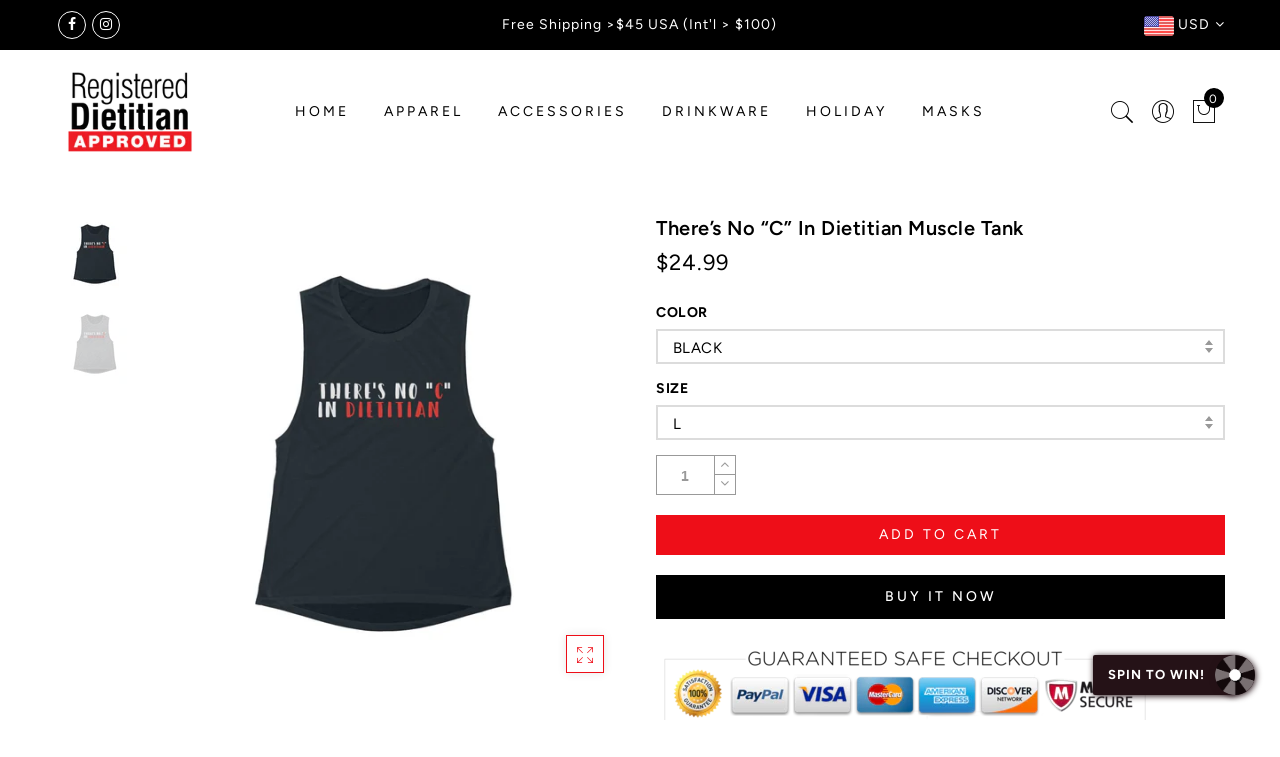

--- FILE ---
content_type: text/html; charset=utf-8
request_url: https://rdapprovedstore.com/products/there-s-no-c-in-dietitian-muscle-tank
body_size: 61331
content:
<!doctype html>
<html lang="en" class="no-js">
<head>
  <meta charset="utf-8">
  <meta http-equiv="X-UA-Compatible" content="IE=edge,chrome=1">
  <meta name="viewport" content="width=device-width, initial-scale=1.0, maximum-scale=1.0, user-scalable=no">
  <meta name="theme-color" content="#7796a8">
  <meta name="format-detection" content="telephone=no">
  <link rel="canonical" href="https://rdapprovedstore.com/products/there-s-no-c-in-dietitian-muscle-tank">
  <script type="text/javascript">document.documentElement.className = document.documentElement.className.replace('no-js', 'yes-js js_active js')</script>
<link rel="shortcut icon" type="image/png" href="//rdapprovedstore.com/cdn/shop/files/Official_RDA_logo_32x.png?v=1613179585">
  
<title>There’s No “C” In Dietitian Muscle Tank

&ndash; RD Approved Store</title><meta name="description" content="There’s no “c” in dietitian Women&#39;s Flowy Scoop Muscle Tank A light and airy muscle tee that flows like the wind and feels even better. Looks equally great with casually elegant and sportive clothing. .: Relaxed fit .: 65% Polyester; 35% Viscose (fibre content may vary for different colors) .: Extra Light fabric (3.7 o"><meta name="keywords" content=",,,,DTG,Regular fit,Tank Tops,Women's Clothing,RD Approved Store, rdapprovedstore.com"/><meta name="author" content="Registered Dietitian Approved"><!-- /snippets/social-meta-tags.liquid -->


<meta property="og:site_name" content="RD Approved Store">
<meta property="og:url" content="https://rdapprovedstore.com/products/there-s-no-c-in-dietitian-muscle-tank">
<meta property="og:title" content="There’s No “C” In Dietitian Muscle Tank">
<meta property="og:type" content="product">
<meta property="og:description" content="There’s no “c” in dietitian Women&#39;s Flowy Scoop Muscle Tank A light and airy muscle tee that flows like the wind and feels even better. Looks equally great with casually elegant and sportive clothing. .: Relaxed fit .: 65% Polyester; 35% Viscose (fibre content may vary for different colors) .: Extra Light fabric (3.7 o"><meta property="og:image:alt" content="There’s No “C” In Dietitian Muscle Tank">
  <meta property="og:price:amount" content="24.99">
  <meta property="og:price:currency" content="USD"><meta property="og:image" content="http://rdapprovedstore.com/cdn/shop/products/b31a46a02c5232d2f97d4acc6b8c3261_a684eadf-f555-4ea0-a25f-d6f0dbc77300_1200x1200.jpg?v=1629249190"><meta property="og:image" content="http://rdapprovedstore.com/cdn/shop/products/c6db18e1e2f3ace2236fd844b257b3de_d10b836e-d66a-4c5e-a1b9-9f0eba4c27e3_1200x1200.jpg?v=1629249190">
<meta property="og:image:secure_url" content="https://rdapprovedstore.com/cdn/shop/products/b31a46a02c5232d2f97d4acc6b8c3261_a684eadf-f555-4ea0-a25f-d6f0dbc77300_1200x1200.jpg?v=1629249190"><meta property="og:image:secure_url" content="https://rdapprovedstore.com/cdn/shop/products/c6db18e1e2f3ace2236fd844b257b3de_d10b836e-d66a-4c5e-a1b9-9f0eba4c27e3_1200x1200.jpg?v=1629249190">


<meta name="twitter:card" content="summary_large_image">
<meta name="twitter:title" content="There’s No “C” In Dietitian Muscle Tank">
<meta name="twitter:description" content="There’s no “c” in dietitian Women&#39;s Flowy Scoop Muscle Tank A light and airy muscle tee that flows like the wind and feels even better. Looks equally great with casually elegant and sportive clothing. .: Relaxed fit .: 65% Polyester; 35% Viscose (fibre content may vary for different colors) .: Extra Light fabric (3.7 o">
<style type="text/css">@keyframes load-ani {100% {-webkit-transform: rotate(360deg);transform: rotate(360deg); } }@-webkit-keyframes load-ani {100% {-webkit-transform: rotate(360deg); } }@keyframes fadeIn {from {opacity: 0; }to {opacity: 1; } }@-webkit-keyframes fadeIn {from {opacity: 0; }to {opacity: 1; } }@-webkit-keyframes progress-bar-stripes { from { background-position: 0 0 }to { background-position: 40px 0 }}@-moz-keyframes progress-bar-stripes { from { background-position: 0 0 }to { background-position: 40px 0 }}@keyframes progress-bar-stripes { from { background-position: 0 0 }to { background-position: 40px 0 }}html, body, div, span, applet, object, iframe,h1, h2, h3, h4, h5, h6, p, blockquote, pre,a, abbr, acronym, address, big, cite, code,del, dfn, em, img, ins, kbd, q, s, samp,small, strike, strong, sub, sup, tt, var,b, u, i, center,dl, dt, dd, ol, ul, li,fieldset, form, label, legend,table, caption, tbody, tfoot, thead, tr, th, td,article, aside, canvas, details, embed, figure, figcaption, footer, header, hgroup, menu, nav, output, ruby, section, summary,time, mark, audio, video {margin: 0;padding: 0;border: 0;font-size: 100%;font: inherit;vertical-align: baseline;}article, aside, details, figcaption, figure, footer, header, hgroup, menu, nav, section {display: block;}[class*="bg_color_"] { background-color: #fff; }body {font: 400 .875em/1.75 'Lato', Arial, Helvetica, sans-serif;color: #999;overflow-x: hidden;letter-spacing: 1px;}body:not(.document-ready) #jas-wrapper {overflow: hidden}ul {list-style: inside;}ol {list-style: inside none decimal;}ul ul,ol ol {padding-left: 2rem;}ol, ul {list-style: none;}dfn,cite,em,i {font-style: italic;}blockquote, q {quotes: none;background: #f1f1f1;padding: 30px 25px 30px 60px;margin-bottom: 20px;position: relative;font-family: 'Libre Baskerville',serif;font-style: italic;display: block;}blockquote:before,q:before {position: absolute;content: '“';left: 25px;top: 0;font-size: 50px;color: #999;}blockquote p {margin-bottom: 1.4736842105em;}blockquote cite,blockquote small {color: #1a1a1a;display: block;font-size: 16px;font-size: 1rem;line-height: 1.75;}blockquote cite:before,blockquote small:before {content: "\2014\00a0";}blockquote em,blockquote i,blockquote cite {font-style: normal;}blockquote strong,blockquote b {font-weight: 400;}blockquote > :last-child {margin-bottom: 0;}blockquote p, q p {margin: 0;}dl {margin: 0 0 1.75em;}dt {font-weight: 700;}dd {margin: 0 0 1.75em;}table,th,td {border: 1px solid #e3e3e3;vertical-align: middle;}table {border-collapse: separate;border-spacing: 0;border-width: 1px 0 0 1px;margin: 1.5em 0 1.75em;width: 100%;}caption,th,td {font-weight: normal;text-align: left;}th {border-width: 0 1px 1px 0;font-weight: 700;}td {border-width: 0 1px 1px 0;}th,td {padding: 15px;}small {font-size: 75%;}address {font-style: italic;margin: 0 0 1.75em;}b, strong {font-weight: bold;}code,kbd,tt,var,samp,pre {font-family: Inconsolata, monospace;}pre {border: 1px solid #d1d1d1;font-size: 16px;font-size: 1rem;line-height: 1.3125;margin: 0 0 1.75em;max-width: 100%;overflow: auto;padding: 1.75em;white-space: pre;white-space: pre-wrap;word-wrap: break-word;}code {background-color: #d1d1d1;padding: 0.125em 0.25em;}abbr,acronym {border-bottom: 1px dotted #d1d1d1;cursor: help;}mark {background: #4d5959;padding: 0.125em 0.25em;text-decoration: none;color: #fff;}big {font-size: 125%;}sub,sup {font-size: 75%;line-height: 0;position: relative;vertical-align: baseline;}sup {top: -0.5em;}sub {bottom: -0.25em;}a {color: #222;transition: all .3s;}a, a:hover, a:focus, a:active {text-decoration: none;outline: 0;}a:hover, a:active, a:focus {color: #b59677;}em {font-style: italic;font-family: 'libre baskerville', serif;}strong {font-weight: 700;}img {height: auto;max-width: 100%;vertical-align: middle;}h1, h2, h3, h4, h5, h6 {margin: 0.65em 0 0.5em;line-height: 1.428;font-family: 'Montserrat', sans-serif;color: #222;letter-spacing: 0.5px;}h1 {margin: 0;font-size: 2.6179em;}h2 {font-size: 2.0581em;}h3 {font-size: 1.618em;}h4 {font-size: 1.272em;}h5 {font-size: 1em;}h6 {font-size: .7682em;}p {margin-bottom: 1.3em;}h3.section-title {font-size: 20px;font-weight: bold;margin: 0;text-transform: uppercase;text-align: center;}.sub-title {font-family: "Libre Baskerville",serif;font-style: italic;font-size: 14px;color: #878787;font-weight: normal;margin-top: 0;}button, input, select, textarea {font-family: inherit;font-size: inherit;line-height: inherit;}input,button,textarea {transition: all .3s;}input:focus,button:focus,textarea:focus {outline: 0;box-shadow: none;}input:not([type="radio"]):not([type="checkbox"]),button,select,a.button {height: 40px;line-height: 1;}a.button {line-height: 40px;display: inline-block;font-size: 11px;}input:not([type="submit"]):not([type="checkbox"]),textarea,select {border: 1px solid #e3e3e3;font-size: 13px;outline: 0;padding: 0 15px;color: #999;font-family: 'Lato', sans-serif;letter-spacing: 1px;border-radius: 0;}input:not([type="submit"]):not([type="checkbox"]):focus,textarea:focus {border-color: #b59677;}textarea {padding: 15px;}input[type="submit"],button,a.button {cursor: pointer;border: 0;text-transform: uppercase;letter-spacing: 3px;padding: 0 27px 0 30px;background: #b59677;color: #fff;border-radius: 0;}a.button-o,input.button-o,button.button-o {line-height: 40px;display: inline-block;font-size: 11px;cursor: pointer;border: 1px solid #b59677;text-transform: uppercase;letter-spacing: 3px;padding: 0 27px 0 30px;color: #b59677;background: transparent;}a.button-o:hover,input.button-o:hover,button.button-o:hover {border: 1px solid #b59677;background: #b59677;color: #fff;}a.button-o-w {line-height: 40px;display: inline-block;font-size: 11px;cursor: pointer;border: 1px solid #fff;text-transform: uppercase;letter-spacing: 3px;padding: 0 27px 0 30px;color: #fff;}a.button-o-w:hover {border: 1px solid #b59677;background: #b59677;color: #fff;}input[type="submit"]:hover,button:hover,a.button:hover,input.get-rates.btn.button {opacity: .8;}a.button:hover {color: #fff;}button,input[type="submit"] {-webkit-appearance: button; }[disabled="disabled"],input[disabled="disabled"],button[disabled="disabled"] {cursor: not-allowed;opacity: .5;}::-webkit-input-placeholder {color: #c1c1c1;}:-moz-placeholder {color: #c1c1c1;}::-moz-placeholder {color: #c1c1c1;}:-ms-input-placeholder {color: #c1c1c1;}input:-webkit-autofill,input:-webkit-autofill:hover,input:-webkit-autofill:focus,input:-webkit-autofill:active {transition: background-color 5000s ease-in-out 0s;-webkit-box-shadow: 0 0 0px 1000px #fff inset;}@-moz-document url-prefix() {select:-moz-focusring, select::-moz-focus-inner { color: transparent !important; text-shadow: 0 0 0 #999 !important; background-image: none !important; border: 0;}}input:focus::-webkit-input-placeholder { color:transparent; }input:focus::-moz-placeholder { color:transparent;}input:focus:-ms-input-placeholder { color:transparent;}*, *:before, *:after {-webkit-box-sizing: border-box;box-sizing: border-box;}.clearfix:before,.clearfix:after {content: ' ';display: table;}.clearfix:after {clear: both;}.screen-reader-text {clip: rect(1px, 1px, 1px, 1px);height: 1px;overflow: hidden;position: absolute !important;width: 1px;}.wrapper-boxed #jas-wrapper {background-color: #fff;max-width: 1200px;margin: 0 auto;box-shadow: 0 1px 5px rgba(190,190,190,.26);}.wrapper-boxed #jas-wrapper .jas-container {margin-right: auto;margin-left: auto;padding-left: 15px;padding-right: 15px;}.wrapper-boxed #jas-header .header__mid,.wrapper-boxed.footer_sticky #jas-footer,.wrapper-boxed .gecko-cookies-popup,.wrapper-boxed .jas-sticky-nt-atc {max-width: 1200px;left: auto;right: auto;width: 100%;}#jas-header.header-2 .header__mid .jas_div_logo_2 {padding-right: 1rem;padding-left: 1rem;}.jas-top-sidebar .yith-shopify-ajax-product-filter {width: 25%;display: inline-table;}.jas-carousel,.jas-group-carousel {visibility: hidden;opacity: 0;transition: all .3s;}.jas-carousel.slick-initialized,.jas-group-carousel.slick_loaded {visibility: visible;opacity: 1;}.custom_jewellery.about-shop {box-shadow: 1px 1px 9px rgba(0, 0, 0, 0.17);margin-top: -50px;text-align: center;margin-right: 20px;margin-bottom: 20px;margin-left: 20px;padding: 20px;z-index: 2;background-color: #ffffff;}.equal-nt [class*="lazyload"]:before {content: '';display: block;height: 0;width: 100%; /*padding-top: 127.7777778%; */}.equal-nt.ratio8_5 [class*="lazyload"]:before{padding-top: 62.5%;}.equal-nt.ratio3_2 [class*="lazyload"]:before{padding-top: 66.66%;}.equal-nt.ratio2_1 [class*="lazyload"]:before{padding-top: 50%;}.equal-nt.ratio1_2 [class*="lazyload"]:before{padding-top: 200%;}.equal-nt.ratio4_3 [class*="lazyload"]:before{padding-top: 75%;}.equal-nt.ratio16_9 [class*="lazyload"]:before{padding-top: 56.25%;}.equal-nt.ratio1_1 [class*="lazyload"]:before{padding-top: 100%;}.equal-nt.ratio_nt [class*="lazyload"]:before{padding-top: 127.7777778%;}.equal-nt.ratio2_3 [class*="lazyload"]:before {padding-top: 150%;}.nt_bg_lz.lazyload,.nt_bg_lz.lazyloading {background-color: #f5f5f5;opacity: 1;background-image: none !important;}.equal-nt [class*="lazyload"] {display: block;width: 100%;height: 100%;position: relative;background-repeat: no-repeat;background-size: cover;}.equal-nt.nt_contain [class*="lazyload"] {background-size: contain}.equal-nt .back-img[class*="lazyload"] { position: absolute}.equal-nt.position_1 [class*="lazyload"]{background-position: left top}.equal-nt.position_2 [class*="lazyload"]{background-position: left center}.equal-nt.position_3 [class*="lazyload"]{background-position: left bottom}.equal-nt.position_4 [class*="lazyload"]{background-position: right top}.equal-nt.position_5 [class*="lazyload"]{background-position: right center}.equal-nt.position_6 [class*="lazyload"]{background-position: right bottom}.equal-nt.position_7 [class*="lazyload"]{background-position: center top}.equal-nt.position_8 [class*="lazyload"]{background-position: center center}.equal-nt.position_9 [class*="lazyload"]{background-position: center bottom}.jas-row {display: -webkit-flex;display: -ms-flexbox;display: flex;-webkit-flex: 0 1 auto;-ms-flex: 0 1 auto;-webkit-box-flex: 0;flex: 0 1 auto;-webkit-flex-direction: row;-ms-flex-direction: row;-webkit-box-orient: horizontal;-webkit-box-direction: normal;flex-direction: row;-webkit-flex-wrap: wrap;-ms-flex-wrap: wrap;flex-wrap: wrap;margin-right: -1rem;margin-left: -1rem;}.flex {display: -webkit-flex;display: -ms-flexbox;display: -webkit-box;display: flex;}.flex .grow {-webkit-flex: 1 1 auto;-ms-flex: 1 1 auto;-webkit-box-flex: 1;flex: 1 1 auto;}.flex.column {-webkit-flex-direction: column;-ms-flex-direction: column;-webkit-box-orient: vertical;-webkit-box-direction: column;flex-direction: column;}.jas-full {position: relative;width: 100%}.jas-container,.jas-row.wide {margin: auto;}.jas-container {max-width: 100%;}.jas-row.reverse {-webkit-flex-direction: row-reverse;-ms-flex-direction: row-reverse;-webkit-box-orient: horizontal;-webkit-box-direction: reverse;flex-direction: row-reverse;}.jas-col.reverse {-webkit-flex-direction: column-reverse;-ms-flex-direction: column-reverse;-webkit-box-orient: vertical;-webkit-box-direction: reverse;flex-direction: column-reverse;}.jas-col-xs, .jas-col-xs-1, .jas-col-xs-2, .jas-col-xs-3, .jas-col-xs-4, .jas-col-xs-5, .jas-col-xs-6, .jas-col-xs-7, .jas-col-xs-8, .jas-col-xs-9, .jas-col-xs-10, .jas-col-xs-11, .jas-col-xs-12 {box-sizing: border-box;-webkit-flex: 0 0 auto;-ms-flex: 0 0 auto;-webkit-box-flex: 0;flex: 0 0 auto;padding-right: 1rem;padding-left: 1rem;}.jas-col-xs {-webkit-flex-grow: 1;-ms-flex-positive: 1;-webkit-box-flex: 1;flex-grow: 1;-ms-flex-preferred-size: 0;-webkit-flex-basis: 0;flex-basis: 0;max-width: 100%;}.jas-col-xs-1 {-ms-flex-preferred-size: 8.333%;-webkit-flex-basis: 8.333%;flex-basis: 8.333%;max-width: 8.333%;}.jas-col-xs-2 {-ms-flex-preferred-size: 16.666%;-webkit-flex-basis: 16.666%;flex-basis: 16.666%;max-width: 16.666%;}.jas-col-xs-3 {-ms-flex-preferred-size: 25%;-webkit-flex-basis: 25%;flex-basis: 25%;max-width: 25%;}.jas-col-xs-4 {-ms-flex-preferred-size: 33.333%;-webkit-flex-basis: 33.333%;flex-basis: 33.333%;max-width: 33.333%;}.jas-col-xs-5 {-ms-flex-preferred-size: 41.666%;-webkit-flex-basis: 41.666%;flex-basis: 41.666%;max-width: 41.666%;}.jas-col-xs-6 {-ms-flex-preferred-size: 50%;-webkit-flex-basis: 50%;flex-basis: 50%;max-width: 50%;}.jas-col-xs-7 {-ms-flex-preferred-size: 58.333%;-webkit-flex-basis: 58.333%;flex-basis: 58.333%;max-width: 58.333%;}.jas-col-xs-8 {-ms-flex-preferred-size: 66.666%;-webkit-flex-basis: 66.666%;flex-basis: 66.666%;max-width: 66.666%;}.jas-col-xs-9 {-ms-flex-preferred-size: 75%;-webkit-flex-basis: 75%;flex-basis: 75%;max-width: 75%;}.jas-col-xs-10 {-ms-flex-preferred-size: 83.333%;-webkit-flex-basis: 83.333%;flex-basis: 83.333%;max-width: 83.333%;}.jas-col-xs-11 {-ms-flex-preferred-size: 91.666%;-webkit-flex-basis: 91.666%;flex-basis: 91.666%;max-width: 91.666%;}.jas-col-xs-12 {-ms-flex-preferred-size: 100%;-webkit-flex-basis: 100%;flex-basis: 100%;max-width: 100%;} .jas-masonry .jas-col-xs-6,.categories-masonry .jas-col-xs-6{width: 50%;} .jas-masonry .jas-col-xs-12,.categories-masonry .jas-col-xs-12{width: 100%;}.jas-masonry .jas-col-md-12{width: 100%;max-width: 100%;flex-basis: 100%}.jas-col-xs-offset-1 {margin-left: 8.333%;}.jas-col-xs-offset-2 {margin-left: 16.666%;}.jas-col-xs-offset-3 {margin-left: 25%;}.jas-col-xs-offset-4 {margin-left: 33.333%;}.jas-col-xs-offset-5 {margin-left: 41.666%;}.jas-col-xs-offset-6 {margin-left: 50%;}.jas-col-xs-offset-7 {margin-left: 58.333%;}.jas-col-xs-offset-8 {margin-left: 66.666%;}.jas-col-xs-offset-9 {margin-left: 75%;}.jas-col-xs-offset-10 {margin-left: 83.333%;}.jas-col-xs-offset-11 {margin-left: 91.666%;}.start-xs {-webkit-justify-content: flex-start;-ms-flex-pack: start;-webkit-box-pack: start;justify-content: flex-start;text-align: start;}.center-xs {-webkit-justify-content: center;-ms-flex-pack: center;-webkit-box-pack: center;justify-content: center;text-align: center;}.end-xs {-webkit-justify-content: flex-end;-ms-flex-pack: end;-webkit-box-pack: end;justify-content: flex-end;text-align: end;}.top-xs {-webkit-align-items: flex-start;-ms-flex-align: start;-webkit-box-align: start;align-items: flex-start;}.middle-xs {-webkit-align-items: center;-ms-flex-align: center;-webkit-box-align: center;align-items: center;}.bottom-xs {-webkit-align-items: flex-end;-ms-flex-align: end;-webkit-box-align: end;align-items: flex-end;}.around-xs {-webkit-justify-content: space-around;-ms-flex-pack: distribute;justify-content: space-around;}.between-xs {-webkit-justify-content: space-between;-ms-flex-pack: justify;-webkit-box-pack: justify;justify-content: space-between;}.first-xs {-webkit-order: -1;-ms-flex-order: -1;-webkit-box-ordinal-group: 0;order: -1;}.last-xs {-webkit-order: 1;-ms-flex-order: 1;-webkit-box-ordinal-group: 2;order: 1;}@media only screen and (min-width: 48em) {.jas-container {width: 46rem;}.jas-masonry .jas-col-sm-4,.categories-masonry .jas-col-sm-4 {width: 33.333%;}.jas-masonry .jas-col-sm-2,.categories-masonry .jas-col-sm-2 {width: 16.666%;}.jas-masonry .jas-col-sm-3,.categories-masonry .jas-col-sm-3 {width: 25%;}.template-collection .jas-masonry.metro .size-6 ~ .jas-col-sm-4{-ms-flex-preferred-size: 50%;-webkit-flex-basis: 50%;flex-basis: 50%;max-width: 50%;width: 50%;} .template-collection .jas-masonry.metro .size-6 ~ .jas-col-md-12{width: 100%;}.jas-masonry .jas-col-sm-6,.categories-masonry .jas-col-sm-6 {width: 50%;}.jas-col-sm,.jas-col-sm-1,.jas-col-sm-2,.jas-col-sm-3,.jas-col-sm-4,.jas-col-sm-5,.jas-col-sm-6,.jas-col-sm-7,.jas-col-sm-8,.jas-col-sm-9,.jas-col-sm-10,.jas-col-sm-11,.jas-col-sm-12 {box-sizing: border-box;-webkit-flex: 0 0 auto;-ms-flex: 0 0 auto;-webkit-box-flex: 0;flex: 0 0 auto;padding-right: 1rem;padding-left: 1rem;}.jas-col-sm {-webkit-flex-grow: 1;-ms-flex-positive: 1;-webkit-box-flex: 1;flex-grow: 1;-ms-flex-preferred-size: 0;-webkit-flex-basis: 0;flex-basis: 0;max-width: 100%;}.jas-col-sm-1 {-ms-flex-preferred-size: 8.333%;-webkit-flex-basis: 8.333%;flex-basis: 8.333%;max-width: 8.333%;}.jas-col-sm-2 {-ms-flex-preferred-size: 16.666%;-webkit-flex-basis: 16.666%;flex-basis: 16.666%;max-width: 16.666%;}.jas-col-sm-3 {-ms-flex-preferred-size: 25%;-webkit-flex-basis: 25%;flex-basis: 25%;max-width: 25%;}.jas-col-sm-4 {-ms-flex-preferred-size: 33.333%;-webkit-flex-basis: 33.333%;flex-basis: 33.333%;max-width: 33.333%;}.jas-col-sm-5 {-ms-flex-preferred-size: 41.666%;-webkit-flex-basis: 41.666%;flex-basis: 41.666%;max-width: 41.666%;}.jas-col-sm-6 {-ms-flex-preferred-size: 50%;-webkit-flex-basis: 50%;flex-basis: 50%;max-width: 50%;}.jas-top-sidebar .yith-shopify-ajax-product-filter {width: 50%;}.jas-col-sm-7 {-ms-flex-preferred-size: 58.333%;-webkit-flex-basis: 58.333%;flex-basis: 58.333%;max-width: 58.333%;}.jas-col-sm-8 {-ms-flex-preferred-size: 66.666%;-webkit-flex-basis: 66.666%;flex-basis: 66.666%;max-width: 66.666%;}.jas-col-sm-9 {-ms-flex-preferred-size: 75%;-webkit-flex-basis: 75%;flex-basis: 75%;max-width: 75%;}.jas-col-sm-10 {-ms-flex-preferred-size: 83.333%;-webkit-flex-basis: 83.333%;flex-basis: 83.333%;max-width: 83.333%;}.jas-col-sm-11 {-ms-flex-preferred-size: 91.666%;-webkit-flex-basis: 91.666%;flex-basis: 91.666%;max-width: 91.666%;}.jas-col-sm-12 {-ms-flex-preferred-size: 100%;-webkit-flex-basis: 100%;flex-basis: 100%;max-width: 100%;}.jas-col-sm-offset-1 {margin-left: 8.333%;}.jas-col-sm-offset-2 {margin-left: 16.666%;}.jas-col-sm-offset-3 {margin-left: 25%;}.jas-col-sm-offset-4 {margin-left: 33.333%;}.jas-col-sm-offset-5 {margin-left: 41.666%;}.jas-col-sm-offset-6 {margin-left: 50%;}.jas-col-sm-offset-7 {margin-left: 58.333%;}.jas-col-sm-offset-8 {margin-left: 66.666%;}.jas-col-sm-offset-9 {margin-left: 75%;}.jas-col-sm-offset-10 {margin-left: 83.333%;}.jas-col-sm-offset-11 {margin-left: 91.666%;}.start-sm {-webkit-justify-content: flex-start;-ms-flex-pack: start;-webkit-box-pack: start;justify-content: flex-start;text-align: start;}.center-sm {-webkit-justify-content: center;-ms-flex-pack: center;-webkit-box-pack: center;justify-content: center;text-align: center;}.end-sm {-webkit-justify-content: flex-end;-ms-flex-pack: end;-webkit-box-pack: end;justify-content: flex-end;text-align: end;}.top-sm {-webkit-align-items: flex-start;-ms-flex-align: start;-webkit-box-align: start;align-items: flex-start;}.middle-sm {-webkit-align-items: center;-ms-flex-align: center;-webkit-box-align: center;align-items: center;}.bottom-sm {-webkit-align-items: flex-end;-ms-flex-align: end;-webkit-box-align: end;align-items: flex-end;}.around-sm {-webkit-justify-content: space-around;-ms-flex-pack: distribute;justify-content: space-around;}.between-sm {-webkit-justify-content: space-between;-ms-flex-pack: justify;-webkit-box-pack: justify;justify-content: space-between;}.first-sm {-webkit-order: -1;-ms-flex-order: -1;-webkit-box-ordinal-group: 0;order: -1;}.last-sm {-webkit-order: 1;-ms-flex-order: 1;-webkit-box-ordinal-group: 2;order: 1;}}@media only screen and (min-width: 62em) {.jas-container {width: 61rem;}.jas-masonry .jas-col-md-2,.categories-masonry .jas-col-md-3 {width: 16.666%;}.jas-masonry .jas-col-md-3,.categories-masonry .jas-col-md-3 {width: 25%;}.jas-masonry .jas-col-md-4,.categories-masonry .jas-col-md-4 {width: 33.333%;}.jas-masonry .jas-col-md-6,.categories-masonry .jas-col-md-6 {width: 50%;}.grid-sizer.size-3 {width: 25%;}.grid-sizer.size-4 {width: 33.3%;}.grid-sizer.size-6 {width: 50%;}.grid-sizer.size-15 {width: 20%;}.custom_jewellery.about-shop {text-align: left;box-shadow: 1px 1px 9px rgba(0, 0, 0, 0.17);margin-top: 20px;margin-bottom: 20px;margin-right: 0;margin-left: -80px;padding: 40px;background-color: #ffffff;}.jas-col-md,.jas-col-md-1,.jas-col-md-2,.jas-col-md-3,.jas-col-md-4,.jas-col-md-5,.jas-col-md-6,.jas-col-md-7,.jas-col-md-8,.jas-col-md-9,.jas-col-md-10,.jas-col-md-11,.jas-col-md-12 {box-sizing: border-box;-webkit-flex: 0 0 auto;-ms-flex: 0 0 auto;-webkit-box-flex: 0;flex: 0 0 auto;padding-right: 1rem;padding-left: 1rem;}.jas-col-md {-webkit-flex-grow: 1;-ms-flex-positive: 1;-webkit-box-flex: 1;flex-grow: 1;-ms-flex-preferred-size: 0;-webkit-flex-basis: 0;flex-basis: 0;max-width: 100%;}.jas-col-md-1 {-ms-flex-preferred-size: 8.333%;-webkit-flex-basis: 8.333%;flex-basis: 8.333%;max-width: 8.333%;}.jas-col-md-2 {-ms-flex-preferred-size: 16.666%;-webkit-flex-basis: 16.666%;flex-basis: 16.666%;max-width: 16.666%;}.jas-col-md-3 {-ms-flex-preferred-size: 25%;-webkit-flex-basis: 25%;flex-basis: 25%;max-width: 25%;}.jas-col-md-15 {-ms-flex-preferred-size: 20%;-webkit-flex-basis: 20%;flex-basis: 20%;max-width: 20%;}.jas-col-md-4 {-ms-flex-preferred-size: 33.333%;-webkit-flex-basis: 33.333%;flex-basis: 33.333%;max-width: 33.333%;}.jas-col-md-5 {-ms-flex-preferred-size: 41.666%;-webkit-flex-basis: 41.666%;flex-basis: 41.666%;max-width: 41.666%;}.jas-col-md-6 {-ms-flex-preferred-size: 50%;-webkit-flex-basis: 50%;flex-basis: 50%;max-width: 50%;}.jas-col-md-7 {-ms-flex-preferred-size: 58.333%;-webkit-flex-basis: 58.333%;flex-basis: 58.333%;max-width: 58.333%;}.jas-col-md-8 {-ms-flex-preferred-size: 66.666%;-webkit-flex-basis: 66.666%;flex-basis: 66.666%;max-width: 66.666%;}.jas-col-md-9 {-ms-flex-preferred-size: 75%;-webkit-flex-basis: 75%;flex-basis: 75%;max-width: 75%;}.jas-col-md-10 {-ms-flex-preferred-size: 83.333%;-webkit-flex-basis: 83.333%;flex-basis: 83.333%;max-width: 83.333%;}.jas-col-md-11 {-ms-flex-preferred-size: 91.666%;-webkit-flex-basis: 91.666%;flex-basis: 91.666%;max-width: 91.666%;}.jas-col-md-12 {-ms-flex-preferred-size: 100%;-webkit-flex-basis: 100%;flex-basis: 100%;max-width: 100%;}.jas-col-md-offset-1 {margin-left: 8.333%;}.jas-col-md-offset-2 {margin-left: 16.666%;}.jas-col-md-offset-3 {margin-left: 25%;}.jas-col-md-offset-4 {margin-left: 33.333%;}.jas-col-md-offset-5 {margin-left: 41.666%;}.jas-col-md-offset-6 {margin-left: 50%;}.jas-col-md-offset-7 {margin-left: 58.333%;}.jas-col-md-offset-8 {margin-left: 66.666%;}.jas-col-md-offset-9 {margin-left: 75%;}.jas-col-md-offset-10 {margin-left: 83.333%;}.jas-col-md-offset-11 {margin-left: 91.666%;}.start-md {-webkit-justify-content: flex-start;-ms-flex-pack: start;-webkit-box-pack: start;justify-content: flex-start;text-align: start;}.center-md {-webkit-justify-content: center;-ms-flex-pack: center;-webkit-box-pack: center;justify-content: center;text-align: center;}.end-md {-webkit-justify-content: flex-end;-ms-flex-pack: end;-webkit-box-pack: end;justify-content: flex-end;text-align: end;}.top-md {-webkit-align-items: flex-start;-ms-flex-align: start;-webkit-box-align: start;align-items: flex-start;}.middle-md {-webkit-align-items: center;-ms-flex-align: center;-webkit-box-align: center;align-items: center;}.bottom-md {-webkit-align-items: flex-end;-ms-flex-align: end;-webkit-box-align: end;align-items: flex-end;}.around-md {-webkit-justify-content: space-around;-ms-flex-pack: distribute;justify-content: space-around;}.between-md {-webkit-justify-content: space-between;-ms-flex-pack: justify;-webkit-box-pack: justify;justify-content: space-between;}.first-md {-webkit-order: -1;-ms-flex-order: -1;-webkit-box-ordinal-group: 0;order: -1;}.last-md {-webkit-order: 1;-ms-flex-order: 1;-webkit-box-ordinal-group: 2;order: 1;}.hide-md, .pe-7s-close.hide-md {display: none;}}@media only screen and (min-width: 75em) {.jas-container {width: 73.125rem;}.jas-col-lg,.jas-col-lg-1,.jas-col-lg-2,.jas-col-lg-3,.jas-col-lg-4,.jas-col-lg-5,.jas-col-lg-6,.jas-col-lg-7,.jas-col-lg-8,.jas-col-lg-9,.jas-col-lg-10,.jas-col-lg-11,.jas-col-lg-12 {box-sizing: border-box;-webkit-flex: 0 0 auto;-ms-flex: 0 0 auto;-webkit-box-flex: 0;flex: 0 0 auto;padding-right: 1rem;padding-left: 1rem;}.jas-col-lg {-webkit-flex-grow: 1;-ms-flex-positive: 1;-webkit-box-flex: 1;flex-grow: 1;-ms-flex-preferred-size: 0;-webkit-flex-basis: 0;flex-basis: 0;max-width: 100%;}.jas-col-lg-1 {-ms-flex-preferred-size: 8.333%;-webkit-flex-basis: 8.333%;flex-basis: 8.333%;max-width: 8.333%;}.jas-col-lg-2 {-ms-flex-preferred-size: 16.666%;-webkit-flex-basis: 16.666%;flex-basis: 16.666%;max-width: 16.666%;}.jas-col-lg-3 {-ms-flex-preferred-size: 25%;-webkit-flex-basis: 25%;flex-basis: 25%;max-width: 25%;}.jas-col-lg-4 {-ms-flex-preferred-size: 33.333%;-webkit-flex-basis: 33.333%;flex-basis: 33.333%;max-width: 33.333%;}.jas-col-lg-5 {-ms-flex-preferred-size: 41.666%;-webkit-flex-basis: 41.666%;flex-basis: 41.666%;max-width: 41.666%;}.jas-col-lg-6 {-ms-flex-preferred-size: 50%;-webkit-flex-basis: 50%;flex-basis: 50%;max-width: 50%;}.jas-col-lg-7 {-ms-flex-preferred-size: 58.333%;-webkit-flex-basis: 58.333%;flex-basis: 58.333%;max-width: 58.333%;}.jas-col-lg-8 {-ms-flex-preferred-size: 66.666%;-webkit-flex-basis: 66.666%;flex-basis: 66.666%;max-width: 66.666%;}.jas-col-lg-9 {-ms-flex-preferred-size: 75%;-webkit-flex-basis: 75%;flex-basis: 75%;max-width: 75%;}.jas-col-lg-10 {-ms-flex-preferred-size: 83.333%;-webkit-flex-basis: 83.333%;flex-basis: 83.333%;max-width: 83.333%;}.jas-col-lg-11 {-ms-flex-preferred-size: 91.666%;-webkit-flex-basis: 91.666%;flex-basis: 91.666%;max-width: 91.666%;}.jas-col-lg-12 {-ms-flex-preferred-size: 100%;-webkit-flex-basis: 100%;flex-basis: 100%;max-width: 100%;}.jas-col-lg-offset-1 {margin-left: 8.333%;}.jas-col-lg-offset-2 {margin-left: 16.666%;}.jas-col-lg-offset-3 {margin-left: 25%;}.jas-col-lg-offset-4 {margin-left: 33.333%;}.jas-col-lg-offset-5 {margin-left: 41.666%;}.jas-col-lg-offset-6 {margin-left: 50%;}.jas-col-lg-offset-7 {margin-left: 58.333%;}.jas-col-lg-offset-8 {margin-left: 66.666%;}.jas-col-lg-offset-9 {margin-left: 75%;}.jas-col-lg-offset-10 {margin-left: 83.333%;}.jas-col-lg-offset-11 {margin-left: 91.666%;}.start-lg {-webkit-justify-content: flex-start;-ms-flex-pack: start;-webkit-box-pack: start;justify-content: flex-start;text-align: start;}.center-lg {-webkit-justify-content: center;-ms-flex-pack: center;-webkit-box-pack: center;justify-content: center;text-align: center;}.end-lg {-webkit-justify-content: flex-end;-ms-flex-pack: end;-webkit-box-pack: end;justify-content: flex-end;text-align: end;}.top-lg {-webkit-align-items: flex-start;-ms-flex-align: start;-webkit-box-align: start;align-items: flex-start;}.middle-lg {-webkit-align-items: center;-ms-flex-align: center;-webkit-box-align: center;align-items: center;}.bottom-lg {-webkit-align-items: flex-end;-ms-flex-align: end;-webkit-box-align: end;align-items: flex-end;}.around-lg {-webkit-justify-content: space-around;-ms-flex-pack: distribute;justify-content: space-around;}.between-lg {-webkit-justify-content: space-between;-ms-flex-pack: justify;-webkit-box-pack: justify;justify-content: space-between;}.first-lg {-webkit-order: -1;-ms-flex-order: -1;-webkit-box-ordinal-group: 0;order: -1;}.last-lg {-webkit-order: 1;-ms-flex-order: 1;-webkit-box-ordinal-group: 2;order: 1;}}.grid-sizer {min-height: 1px;float: left;position: absolute;}.template-collection .grid-sizer.size-4 {width: 33.3%;}.template-collection .grid-sizer.size-6 {width: 50%;}.mg__0 { margin: 0; }.mt__0 { margin-top: 0; }.mb__0 { margin-bottom: 0;}.mt__5 { margin-top: 5px; }.mt__10{ margin-top: 10px;}.mt__15{ margin-top: 15px;}.mt__20{ margin-top: 20px;}.mt__25{ margin-top: 25px;}.mt__30{ margin-top: 30px;}.mt__35{ margin-top: 35px;}.mt__40{ margin-top: 40px;}.mt__45{ margin-top: 45px;}.mt__50{ margin-top: 50px;}.mt__55{ margin-top: 55px;}.mt__60{ margin-top: 60px;}.mt__65{ margin-top: 65px;}.mt__70{ margin-top: 70px;}.mt__75{ margin-top: 75px;}.mt__80{ margin-top: 80px;}.mt__85{ margin-top: 85px;}.mt__90{ margin-top: 90px;}.mt__95{ margin-top: 95px;}.mt__100 { margin-top: 100px; }.mr__5 { margin-right: 5px; }.mr__10{ margin-right: 10px;}.mr__15{ margin-right: 15px;}.mr__20{ margin-right: 20px;}.mr__25{ margin-right: 25px;}.mr__30{ margin-right: 30px;}.mr__35{ margin-right: 35px;}.mr__40{ margin-right: 40px;}.mr__45{ margin-right: 45px;}.mr__50{ margin-right: 50px;}.mr__55{ margin-right: 55px;}.mr__60{ margin-right: 60px;}.mr__65{ margin-right: 65px;}.mr__70{ margin-right: 70px;}.mr__75{ margin-right: 75px;}.mr__80{ margin-right: 80px;}.mr__85{ margin-right: 85px;}.mr__90{ margin-right: 90px;}.mr__95{ margin-right: 95px;}.mr__100 { margin-right: 100px; }.mb__5 { margin-bottom: 5px;}.mb__10{ margin-bottom: 10px; }.mb__15{ margin-bottom: 15px; }.mb__20{ margin-bottom: 20px; }.mb__25{ margin-bottom: 25px; }.mb__30{ margin-bottom: 30px; }.mb__35{ margin-bottom: 35px; }.mb__40{ margin-bottom: 40px; }.mb__45{ margin-bottom: 45px; }.mb__50{ margin-bottom: 50px; }.mb__55{ margin-bottom: 55px; }.mb__60{ margin-bottom: 60px; }.mb__65{ margin-bottom: 65px; }.mb__70{ margin-bottom: 70px; }.mb__75{ margin-bottom: 75px; }.mb__80{ margin-bottom: 80px; }.mb__85{ margin-bottom: 85px; }.mb__90{ margin-bottom: 90px; }.mb__95{ margin-bottom: 95px; }.mb__100 { margin-bottom: 100px;}.ml__5 { margin-left: 5px;}.ml__10{ margin-left: 10px; }.ml__15{ margin-left: 15px; }.ml__20{ margin-left: 20px; }.ml__25{ margin-left: 25px; }.ml__30{ margin-left: 30px; }.ml__35{ margin-left: 35px; }.ml__40{ margin-left: 40px; }.ml__45{ margin-left: 45px; }.ml__50{ margin-left: 50px; }.ml__55{ margin-left: 55px; }.ml__60{ margin-left: 60px; }.ml__65{ margin-left: 65px; }.ml__70{ margin-left: 70px; }.ml__75{ margin-left: 75px; }.ml__80{ margin-left: 80px; }.ml__85{ margin-left: 85px; }.ml__90{ margin-left: 90px; }.ml__95{ margin-left: 95px; }.ml__100 { margin-left: 100px;}.pd__0 { padding: 0;}.pt__5 { padding-top: 5px;}.pt__10{ padding-top: 10px; }.pt__15{ padding-top: 15px; }.pt__20{ padding-top: 20px; }.pt__25{ padding-top: 25px; }.pt__30{ padding-top: 30px; }.pt__35{ padding-top: 35px; }.pt__40{ padding-top: 40px; }.pt__45{ padding-top: 45px; }.pt__50{ padding-top: 50px; }.pt__55{ padding-top: 55px; }.pt__60{ padding-top: 60px; }.pt__65{ padding-top: 65px; }.pt__70{ padding-top: 70px; }.pt__75{ padding-top: 75px; }.pt__80{ padding-top: 80px; }.pt__85{ padding-top: 85px; }.pt__90{ padding-top: 90px; }.pt__95{ padding-top: 95px; }.pt__100 { padding-top: 100px;}.pr__0 { padding-right: 0;}.pr__5 { padding-right: 5px;}.pr__10{ padding-right: 10px; }.pr__15{ padding-right: 15px; }.pr__20{ padding-right: 20px; }.pr__25{ padding-right: 25px; }.pr__30{ padding-right: 30px; }.pr__35{ padding-right: 35px; }.pr__40{ padding-right: 40px; }.pr__45{ padding-right: 45px; }.pr__50{ padding-right: 50px; }.pr__55{ padding-right: 55px; }.pr__60{ padding-right: 60px; }.pr__65{ padding-right: 65px; }.pr__70{ padding-right: 70px; }.pr__75{ padding-right: 75px; }.pr__80{ padding-right: 80px; }.pr__85{ padding-right: 85px; }.pr__90{ padding-right: 90px; }.pr__95{ padding-right: 95px; }.pr__100 { padding-right: 100px;}.pb__0 { padding-bottom: 0; }.pb__5 { padding-bottom: 5px; }.pb__10{ padding-bottom: 10px;}.pb__15{ padding-bottom: 15px;}.pb__20{ padding-bottom: 20px;}.pb__25{ padding-bottom: 25px;}.pb__30{ padding-bottom: 30px;}.pb__35{ padding-bottom: 35px;}.pb__40{ padding-bottom: 40px;}.pb__45{ padding-bottom: 45px;}.pb__50{ padding-bottom: 50px;}.pb__55{ padding-bottom: 55px;}.pb__60{ padding-bottom: 60px;}.pb__65{ padding-bottom: 65px;}.pb__70{ padding-bottom: 70px;}.pb__75{ padding-bottom: 75px;}.pb__80{ padding-bottom: 80px;}.pb__85{ padding-bottom: 85px;}.pb__90{ padding-bottom: 90px;}.pb__95{ padding-bottom: 95px;}.pb__100 { padding-bottom: 100px; }.pl__0 { padding-left: 0; }.pl__5 { padding-left: 5px; }.pl__10{ padding-left: 10px;}.pl__15{ padding-left: 15px;}.pl__20{ padding-left: 20px;}.pl__25{ padding-left: 25px;}.pl__30{ padding-left: 30px;}.pl__35{ padding-left: 35px;}.pl__40{ padding-left: 40px;}.pl__45{ padding-left: 45px;}.pl__50{ padding-left: 50px;}.pl__55{ padding-left: 55px;}.pl__60{ padding-left: 60px;}.pl__65{ padding-left: 65px;}.pl__70{ padding-left: 70px;}.pl__75{ padding-left: 75px;}.pl__80{ padding-left: 80px;}.pl__85{ padding-left: 85px;}.pl__90{ padding-left: 90px;}.pl__95{ padding-left: 95px;}.pl__100 { padding-left: 100px; }.w__100 { width: 100%; }.h__100 { height: 100%; }.jas__100 { width: 100% !important; }.br__50 { -ms-border-radius: 50%; border-radius: 50%; }.fs__10 { font-size: 10px; }.fs__12 { font-size: 12px; }.fs__13 { font-size: 13px; }.fs__14, .fa { font-size: 14px; }.fs__16 { font-size: 16px; }.fs__18 { font-size: 18px; }.fs__20 { font-size: 20px; }.fs__25 { font-size: 25px; }.fs__30 { font-size: 30px; }.fs__50 { font-size: 50px; }.fs__60 { font-size: 60px; }.db{ display: block;}.dn{ display: none; }.dib { display: inline-block; }.tl { text-align: left; }.tc { text-align: center; }.tr { text-align: right;}.fl { float: left; }.fr { float: right; }.pa { position: absolute; }.pr { position: relative; }.pf { position: fixed;}.pa-center {position: absolute;top: 50%;left: 50%;margin: 0;white-space: nowrap;-webkit-transform: translate3D(-50%, -50%, 0);-moz-transform: translate3D(-50%, -50%, 0);-ms-transform: translate3D(-50%, -50%, 0);-o-transform: translate3D(-50%, -50%, 0);transform: translate3D(-50%, -50%, 0);}.pa-bt {position: absolute;bottom: 60px;left: 40px;}.pa-top {position: absolute;top: 60px;left: 60px;}.cb { color: #000; }.cd { color: #222; }.cp, .chp:hover,.jas-currency ul a.selected { color: #b59677; }.cw, .bghp:hover, .bghp:active, .bghp:focus { color: #fff; }.cg { color: #878787;}.cgreen, .chg:hover { color: #90c11a;}.fwsb {font-weight: 600;}.bgb { background: #000; }.bgbl { background: #3e3e3e; } /* Black Lighter */.bgp, .bghp:hover { background: #b59677; }.bgd { background: #4d5959; }.tu { text-transform: uppercase; }.fwb { font-weight: 700; }.ls__1 { letter-spacing: 1px; }.ls__2 { letter-spacing: 2px; }.ls__3 { letter-spacing: 3px; }.ls__4 { letter-spacing: 4px; }.ls__5 { letter-spacing: 5px; }.ts__03 { transition: all .3s; }.ts__04 { transition: all .4s; }.ts__05 { transition: all .5s; }.lh__1 { line-height: 1; }.f__lato{ font-family: 'Lato', sans-serif; }.f__mont { font-family: 'Montserrat', sans-serif; }.f__libre { font-family: 'Libre Baskerville', serif; font-style: italic; }.oh { overflow: hidden; }.bdt { border-top: 2px solid #f3f3f3; }.bdb { border-bottom: 2px solid #f3f3f3; }.slick-slider {position: relative;display: block;box-sizing: border-box;-webkit-user-select: none;-moz-user-select: none;-ms-user-select: none;user-select: none;-webkit-touch-callout: none;-khtml-user-select: none;-ms-touch-action: pan-y;touch-action: pan-y;-webkit-tap-highlight-color: transparent;}.slick-slider .slick-track, .slick-slider .slick-list {-webkit-transform: translate3d(0, 0, 0);-moz-transform: translate3d(0, 0, 0);-ms-transform: translate3d(0, 0, 0);-o-transform: translate3d(0, 0, 0);transform: translate3d(0, 0, 0);}.p-nav-outside .slick-slide img{width: 100%;}.p-nav-outside .slick-slide:not(:last-child) {margin-right: 10px;margin-bottom: 10px;}.categories-space-0 {margin-left: 0;margin-right: 0;}.categories-space-0 .jas-item-category{padding-left: 0px;padding-right: 0px;margin-bottom: 0px;}.categories-space-2 {margin-left: -1px;margin-right: -1px;}.categories-space-2 .jas-item-category{padding-left: 1px;padding-right: 1px;margin-bottom: 2px;}.categories-space-6 {margin-left: -3px;margin-right: -3px;}.categories-space-6 .jas-item-category{padding-left: 3px;padding-right: 3px;margin-bottom: 6px;}.categories-space-10 {margin-left: -5px;margin-right: -5px;}.categories-space-10 .jas-item-category{padding-left: 5px;padding-right: 5px;margin-bottom: 10px;}.categories-space-20 {margin-left: -10px;margin-right: -10px;}.categories-space-20 .jas-item-category{padding-left: 10px;padding-right: 10px;margin-bottom: 20px;}.categories-space-30 {margin-left: -15px;margin-right: -15px;}.categories-space-30 .jas-item-category{padding-left: 15px;padding-right: 15px;margin-bottom: 30px;}.jas-cat-thumb img, .jas-item-category .jas-cat-url {width: 100%;}.jas-item-category{margin-bottom: 30px;}.jas-item-category.jas-cat-url-overlay {position: absolute;top: 0;left: 0;right: 0;bottom: 0;}.categories-style-carousel .vc_carousel_container {margin-left: 0;margin-right: 0;}.categories-style-carousel .vc_carousel_container .owl-carousel-item-inner {padding-left: 0;padding-right: 0;}.jas_cat_default .jas-cat-content {position: relative;overflow: hidden;text-align: center;}.jas_cat_default .jas-cat-content > a {display: block;backface-visibility: hidden;-webkit-backface-visibility: hidden;perspective: 800px;-webkit-perspective: 800px;-webkit-transition: all 0.6s ease-in-out;-moz-transition: all 0.6s ease-in-out;-o-transition: all 0.6s ease-in-out;transition: all 0.6s ease-in-out;}.jas_cat_default .jat-cat-pr-count {display: none;}.jas_cat_default .hover-wrap {position: absolute;bottom: 20px;left: 50%;box-shadow: 1px 1px 3px rgba(136, 136, 136, 0.19);background-color: white;transform: translateX(-50%);-webkit-transform: translateX(-50%);-moz-transform: translateX(-50%);-o-transform: translateX(-50%);}.jas_cat_default .hover-wrap h3 {color: #222;font-size: 14px;font-weight: 600;padding: 12px 20px;min-width: 150px;text-align: center;margin: 0;letter-spacing: 1.5px;-webkit-transition: all 0.3s ease;-moz-transition: all 0.3s ease;-o-transition: all 0.3s ease;transition: all 0.3s ease;}.jas_cat_default .hover-wrap h3 .count {display: none;}.jas_cat_default .hover-wrap > a:not(.jas-cat-url-overlay) {display: none;}.jas_cat_default:hover > .jas-cat-content > a {transform: scale(1.11);-webkit-transform: scale(1.11);-o-transform: scale(1.11);-moz-transform: scale(1.11);}.jas_cat_alt .jas-cat-content {text-align: center;}.jas_cat_alt .jas-cat-url {position: relative;display: block;overflow: hidden;background-color: black;color: white;margin-bottom: 10px;backface-visibility: hidden;-webkit-backface-visibility: hidden;perspective: 800px;-webkit-perspective: 800px;}.jas_cat_alt .jas-cat-thumb {margin: -2px;-webkit-transition: all 0.6s ease;-moz-transition: all 0.6s ease;-o-transition: all 0.6s ease;transition: all 0.6s ease;}.jas_cat_alt .jat-cat-pr-count {position: absolute;top: 0;bottom: 0;right: 0;left: 0;color: white;text-transform: uppercase;font-weight: 600;font-size: 16px;opacity: 0;visibility: hidden;display: flexbox;display: flex;display: -webkit-flex;display: -ms-flex;justify-content: center;-webkit-justify-content: center;-ms-justify-content: center;align-items: center;-webkit-align-items: center;-ms-align-items: center;-webkit-transition: all 0.5s ease;-moz-transition: all 0.5s ease;-o-transition: all 0.5s ease;transition: all 0.5s ease;}.jas_cat_alt .jas-cat-url-overlay {display: none;}.jas_cat_alt .hover-wrap > h3 {font-size: 22px;margin-bottom: 10px;}.jas_cat_alt .hover-wrap > a:not(.jas-cat-url-overlay) {color: #8a8a8a;border-bottom: 1px solid #e6e6e6;text-decoration: none;}.jas_cat_alt .hover-wrap > a:not(.jas-cat-url-overlay):hover {border-color: #bdbdbd;}.jas_cat_alt:hover .jas-cat-thumb {opacity: 0.6;transform: scale(1.11);-webkit-transform: scale(1.11);-o-transform: scale(1.11);-moz-transform: scale(1.11);}.jas_cat_alt:hover .jat-cat-pr-count {opacity: 1;visibility: visible;}.jas_cat_center .jas-cat-content {position: relative;display: -webkit-flex;display: -ms-flex;display: flex;-webkit-justify-content: center;-ms-justify-content: center;justify-content: center;-webkit-align-items: center;-ms-align-items: center;align-items: center;text-align: center;text-transform: uppercase;}.jas_cat_center .jas-cat-url {display: block;overflow: hidden;background-color: #000;}.jas_cat_center .jas-cat-thumb {margin: -2px;opacity: 0.9;backface-visibility: hidden;-webkit-backface-visibility: hidden;perspective: 800px;-webkit-perspective: 800px;-webkit-transition: all 0.3s ease;-moz-transition: all 0.3s ease;-o-transition: all 0.3s ease;transition: all 0.3s ease;}.jas_cat_center .jat-cat-pr-count {display: none;}.jas_cat_center .hover-wrap {position: absolute;top: 0;left: 0;right: 0;bottom: 0;padding: 15px;display: flexbox;display: -webkit-flex;display: -ms-flex;display: flex;-webkit-justify-content: center;-ms-justify-content: center;justify-content: center;-webkit-align-items: center;-ms-align-items: center;align-items: center;-webkit-flex-direction: column;-ms-flex-direction: column;flex-direction: column;-webkit-transition: all 0.3s ease;-moz-transition: all 0.3s ease;-o-transition: all 0.3s ease;transition: all 0.3s ease;}.jas_cat_center .hover-wrap > h3 {margin-bottom: 0;font-size: 22px;color: #fff;font-weight: 700;cursor: default;}.jas_cat_center .hover-wrap > a {opacity: 0;visibility: hidden;margin-bottom: -20px;line-height: 20px;font-size: 12px;text-decoration: none;color: rgba(255, 255, 255, 0.8);}.jas_cat_center .hover-wrap > a:hover {color: rgba(255, 255, 255, 0.6);}.jas_cat_center .hover-wrap .jas-cat-url-overlay {margin: 0;}.type_slideshow .slick-dotted.slick-slider {margin-bottom: 0;}.jas_cat_center:hover .jas-cat-thumb {opacity: 0.6;}.jas_cat_center:hover .hover-wrap {-webkit-transform: translateY(-15px);-moz-transform: translateY(-15px);-o-transform: translateY(-15px);transform: translateY(-15px);}.jas_cat_center:hover .hover-wrap > a {opacity: 1;visibility: visible; z-index: 4;}.categories-style-masonry-first .jas_cat_center:first-child .hover-wrap h3 {font-size: 26px;}.jas_cat_bottom .jas-cat-url-overlay,.product-category-gecko .jas-cat-url-overlay,.jas_cat_default .jas-cat-url-overlay,.jas_cat_center .jas-cat-url-overlay{position: absolute;top: 0;left: 0;right: 0;bottom: 0;}.jas_cat_bottom .jat-cat-pr-count,a.pswp__share--download,.jas_cat_bottom .hover-wrap>a:not(.jas-cat-url-overlay),.product-category-gecko .jat-cat-pr-count{display: none;}.jas_cat_bottom .hover-wrap {text-align: center;box-shadow: 0 1px 3px 0 rgba(136,136,136,.19);background-color: #fff;}.jas_cat_bottom .hover-wrap h3 {margin: 0;padding-right: 25px;padding-left: 25px;padding-bottom: 12px;padding-top: 12px;line-height: 1.4;color: #000;font-size: 16px;text-transform: none;letter-spacing: 1.5px;-webkit-transition: all .3s ease;-moz-transition: all .3s ease;-o-transition: all .3s ease;transition: all .3s ease;}.jas_cat_bottom .jas-cat-content>a,.product-category-gecko .jas-cat-content>a{position: relative;overflow: hidden;text-align: center;display: block;}.jas_cat_bottom .jas-cat-content .jas-cat-thumb,.product-category-gecko .jas-cat-content .jas-cat-thumb{backface-visibility: hidden;-webkit-backface-visibility: hidden;perspective: 800px;-webkit-perspective: 800px;-webkit-transition: all .6s ease-in-out;-moz-transition: all .6s ease-in-out;-o-transition: all .6s ease-in-out;transition: all .6s ease-in-out;}.jas_cat_bottom:hover .jas-cat-content .jas-cat-thumb,.product-category-gecko:hover .jas-cat-content .jas-cat-thumb{transform: scale(1.11);-webkit-transform: scale(1.11);-o-transform: scale(1.11);-moz-transform: scale(1.11);}.type_jas_shipping .jas-service .content p{letter-spacing: 0;}.product-category-gecko h3 {color: #4d5959;font-size: 20px;text-transform: uppercase;padding-bottom: 0;margin: 0;letter-spacing: 1px;font-weight: normal;pointer-events: none;}.product-category-gecko .hover-wrap {position: absolute;top: 25px;left: 40px;font-size: 20px;text-transform: uppercase;margin: 0;letter-spacing: 1px;font-weight: normal;line-height: normal;}.product-category-gecko .hover-wrap a{text-transform: none;font-family: "Libre Baskerville", Georgia,serif;font-style: italic;font-size: 14px;color: #999;}.product-category-gecko .hover-wrap a:not(.jas-cat-url-overlay):after {content:'\f178';display: inline-block;margin-left: 5px;font-family: "FontAwesome";font-size: 14px;color: #999;-webkit-transition: all .3s; -moz-transition: all .3s;-ms-transition: all .3s; -o-transition: all .3s;transition: all .3s;}.product-category-gecko:hover .hover-wrap a:not(.jas-cat-url-overlay):after {margin-left: 10px;}.wishlist_table a.button {white-space: nowrap;width: 100%;margin: 0;display: block;text-align: center;}.wishlist_table tr td.product-stock-status span.wishlist-in-stock {color: #297e29;}.wishlist_table tr td.product-stock-status span.wishlist-out-of-stock {color: #ff3e11;}.wishlist_table td.product-stock-status {text-align: center;}table.wishlist_table tr td.product-thumbnail img{max-width: 70px;}img.lazyload{width: 100%;}.header__search.pf {position: fixed;display: none;}.cursor-pointer {cursor: pointer;}.jas-full-height {min-height: 100vh;}.jas-background-overlay {position: relative;justify-content: center;-webkit-align-items: center;-ms-flex-align: center;-webkit-box-align: center;-webkit-align-content: center;-ms-flex-line-pack: center;align-content: center;align-items: center;background-position: center !important;background-repeat: no-repeat !important;background-size: cover !important}.jas_video-bg {height: 100%;overflow: hidden;pointer-events: none;position: absolute;top: 0;left: 0;width: 100%;z-index: 0;}.jas_video-bg iframe {max-width: 1000%;}.type_jas_banner_collection .banner_pr,.jas_nt_bg { background-position: center;background-repeat: no-repeat;background-size: cover;}.jas_empty_space {height: 120px; }.type_jas_banner_collection .jas_class_pr {padding-top: 60px;padding-right: 90px;padding-bottom: 90px;padding-left: 75px;}.type_jas_banner_collection .jas_class_pr.one { padding-left: 90px; padding-right: 75px;}.banner_pr.lazyload,.banner_pr.lazyloading,.jas_nt_bg.lazyload,.jas_nt_bg.lazyloading{opacity: 1;background-image: none !important;}.banner_pr.lazyloaded .jas-wrap-lazy:after ,.jas_nt_bg.lazyloaded .jas-wrap-lazy:after{opacity: 0;visibility: hidden;}.type_jas_the_look_owl .slick-dots {position: static;}.gecko-parallax {background-size: cover;background-repeat: no-repeat;background-position: center}.jas-banner-parallax {position: relative;overflow: hidden;opacity: 1 !important;-webkit-align-content: center;-ms-flex-line-pack: center;align-content: center;background-size: cover;background-repeat: no-repeat;background-position: center;}.jas-banner-parallax>* {position: relative;z-index: 1;}.jas-banner-parallax .jas_parallax-inner {pointer-events: none;position: absolute;left: 0;right: 0;top: 0;background-attachment: scroll;background-color: transparent;background-image: inherit;background-size: cover;z-index: 0;background-position: 50% 0;}/*.jas-banner-parallax.gecko-parallax {background-attachment: fixed}*/.jas-z-index_44 {z-index: 44;}.jas_div_logo .jas-branding{ padding: 10px 0 }.jas_background-overlay:after {content: '';width: 100%;height: 100% !important;position: absolute;overflow: hidden;background: rgba(0,0,0,.5);visibility: visible !important;display: block !important;top: 0;left: 0;clear: both;}.jas_parallax-overlay { opacity: 0; visibility: hidden;}@keyframes blink {0% {opacity: 1;}50% {opacity: 0;}100% {opacity: 1;}}@-webkit-keyframes blink {0% {opacity: 1;}50% {opacity: 0;}100% {opacity: 1;}}@-moz-keyframes blink {0% {opacity: 1;}50% {opacity: 0;}100% {opacity: 1;}}.typed-cursor {opacity: 1;-webkit-animation: blink 0.7s infinite;-moz-animation: blink 0.7s infinite;animation: blink 0.7s infinite;}.jas-sc-instagram.instagram-with-spaces-10,.jas-sc-instagram.instagram-with-spaces-10.slick-dotted.slick-slider {margin: -5px;}.jas-sc-instagram.instagram-with-spaces-3,.jas-sc-instagram.instagram-with-spaces-3.slick-dotted.slick-slider {margin: -1.5px;}.jas-sc-instagram.instagram-with-spaces-6,.jas-sc-instagram.instagram-with-spaces-6.slick-dotted.slick-slider {margin: -3px;}.jas-sc-instagram.instagram-rounded a{border-radius: 50%;}.jas-sc-instagram.instagram-with-spaces-10 .item{padding: 5px;}.jas-sc-instagram.instagram-with-spaces-6 .item{padding: 3px;}.jas-sc-instagram.instagram-with-spaces-3 .item{padding: 1.5px;}.jas-ins-content {top: 0;bottom: 0;right: 0;left: 0;}.jas-ins-content .jas-ins-content-inner {z-index: 5;background: #fff;-webkit-box-shadow: 0 0 12px rgba(0,0,0,.22);box-shadow: 0 0 12px rgba(0,0,0,.22);max-width: 300px;width: 100%;padding: 30px;}.jas_title.mb__30 {margin-bottom: 30px;}.jas_title.mb__35 {margin-bottom: 35px;}.jas_title.mb__40 {margin-bottom: 40px;}.jas-sc-blog .jas-carousel .jas-post-slide {-ms-flex-preferred-size: 100%;-webkit-flex-basis: 100%;flex-basis: 100%;max-width: 100%;}.post-author .avatar {height: 18px;width: 18px;border-radius: 50%;display: inline-block;}.blur-up {-webkit-filter: blur(5px);filter: blur(5px);-ms-filter: blur(5px); filter:progid:DXImageTransform.Microsoft.Blur(pixelradius='5', shadowopacity='0.0');transition: filter 400ms, -webkit-filter 400ms;}.blur-up.lazyloaded {-webkit-filter: blur(0);filter: blur(0);-ms-filter: blur(0); filter:progid:DXImageTransform.Microsoft.Blur(pixelradius='0', shadowopacity='0.0');}.fade-box.lazyload, .fade-box.lazyloading {opacity: 0;transition: opacity 400ms;}.mc4wp-response >div:not(.shopify-error):not(.shopify-error):not(.shopify-warning):not(.shopify-message) {padding: 0;margin: 0;margin-top: 10px;background: none;border: 0;color: #fff;}.mc4wp-response >div:empty {margin: 0}.color-scheme-light .mc4wp-form input.input-text{font-size: 18px !important;letter-spacing: 2px !important;font-weight: 300 !important;text-transform: lowercase !important;border-bottom: 1px solid #888;border-radius: 0px;margin-top: 40px;background-color: transparent;border: none;border-bottom: 2px solid rgba(129,129,129,.35);padding-left: 0;box-shadow: none;max-width: 425px;width: 100%;border-bottom: 1px solid #888;display: block;margin: 26px auto;text-align: center;}.color-scheme-light .mc4wp-response >div {margin: 0 auto;margin-top: 10px;}.slick-slide .article__grid-image-wrapper img {display: inline-block;width: 100%;}.type_jas_store_map .jas_custom_190419994_2 .wpcf7{padding: 30px; background-color: #ffffff;} .type_jas_store_map div.wpcf7-response-output {position: static;transform: none;padding: 5px;width: 100%;margin-bottom: 1.3em;}.fade-box.lazyloaded {opacity: 1;}.lazyload,.lazyloading {opacity: 0; transition: opacity 400ms; background-image: none !important;}.lazyloaded {opacity: 1;}.article__grid-image-wrapper{overflow: hidden;} .type_jas_store_info a.store_info_btn {display: inline-block;margin-bottom: 0;text-align: center;vertical-align: middle;cursor: pointer;background-image: none;background-color: transparent;box-sizing: border-box;word-wrap: break-word;-webkit-user-select: none;-moz-user-select: none;-ms-user-select: none;user-select: none;position: relative;top: 0;-webkit-transition: all .2s ease-in-out;transition: all .2s ease-in-out;line-height: normal;-webkit-box-shadow: none;-moz-box-shadow: none;box-shadow: none;border: 0px solid #fff;padding: 0px 0px 5px 0px;border-bottom: 1px solid #fff;font-size: 18px;margin-top: 20px;font-weight: 300 !important;color: #fff;}.type_jas_store_info a.store_info_btn:hover {color: rgba(255,255,255,.5);border-color: rgba(255,255,255,.5);}.jas-wrap-lazy:after {content: "";width: 32px;height: 32px;display: none;vertical-align: middle;border: 1px solid #bbb;border-left-color: #000;border-radius: 50%;position: absolute;top: 50%;left: 50%;margin-left: -16px;margin-top: -16px; opacity: 1;visibility: visible;-webkit-transition: opacity .25s ease,visibility .25s ease;transition: opacity .25s ease,visibility .25s ease;animation: load-ani 450ms infinite linear;-webkit-animation: load-ani 450ms infinite linear;}.jas-grid-item.jas-swatched .jas-wrap-lazy:after {display: inline-block;}.jas-wrap-lazy:before {content: "";display: block;width: 100%;height: 100%;left: 0;top: 0;background-color: #f5f5f5;position: absolute; opacity: 1;visibility: visible;-webkit-transition: opacity .25s ease,visibility .25s ease;transition: opacity .25s ease,visibility .25s ease;}.lazyloaded + .jas-wrap-lazy:after, .lazyloaded >.jas-wrap-lazy:after,.lazyloaded + .jas-wrap-lazy:before, .lazyloaded >.jas-wrap-lazy:before{opacity: 0;visibility: hidden;}.header-sticky .header__mid {position: fixed;top: 0;left: 0;right: 0;}#jas-header.header__transparent{position: absolute;top: 0;left: 0;right: 0;z-index: 379;width: 100%;}.header-sticky .jas-menu>li>a {line-height: 56px;}.header-5 .jas-menu > li > a {line-height: 50px;}.header-sticky.header-5 .jas-menu > li > a {line-height: 50px;}body.lazyload,body.lazyloading,.ypop-header.lazyload,.ypop-header.lazyloading,.header__top.lazyload,.header__top.lazyloading,.header__mid.lazyload,.header__mid.lazyloading,.footer__top.lazyload,.footer__top.lazyloading {opacity: 1;background-image: none !important;}.header-6 .jas-branding{transition: all .3s;}.header-6.header-sticky .jas-branding {padding: 20px 0;}.header-7 .jas-branding { padding: 25px 0;}.header-7 #jas-mobile-menu #menu-main-menu {padding: 5px 20px 25px 20px;}.header-7 .holder {margin-right: 0;}.header-7 .gecko-search-dropdown .wrapper-search-dropdown { right: auto; width: 240px;left: -37px;}.header-7 .jas-settings-wrapper{right: auto;width: 240px;left: -77px;}.header-7 .jas-mobile-tabs {display: none;}.header-7 #jas-mobile-menu {position: relative;height: 100%;width: 100%;overflow: hidden;}.jas-socials a.br__50:hover { color: #fff }.jas-push-menu-btn img:last-child{display: none;}.jas-quote {padding-left: 15px;padding-right: 15px;}.jas-quote .jas-quote-avatar img {max-width: 250px;display: inline-block;border-radius: 50%;}.jas-quote .jas-quote-content {line-height: 1.6;color: #4C4C4C;}.jas-quote .jas-quote-content footer {margin-top: 15px;font-weight: bold;color: #1B1919;}.jas-quote .jas-quote-content footer > span {color: #4C4C4C;font-weight: normal;}.jas-quote .jas-quote-content footer > span:before {content: " - ";}.jas-quotes.quotes-align-center {text-align: center;}.jas-quotes.quotes-align-center .jas-quote-avatar {margin-bottom: 15px;}.jas-quotes.quotes-align-left .jas-quote-inner, .jas-quotes.quotes-align-right .jas-quote-inner {display: flexbox;display: flex;display: -webkit-flex;-webkit-align-items: stretch;-ms-flex-align: stretch;align-items: stretch;}.jas-quotes.quotes-align-left {text-align: left;}.jas-quotes.quotes-align-left .jas-quote-inner {flex-direction: row;-webkit-flex-direction: row;-ms-flex-direction: row;}.jas-quotes.quotes-align-left .jas-quote-avatar {margin-right: 20px;}.jas-quotes.quotes-align-right {text-align: right;}.jas-quotes.quotes-align-right .jas-quote-inner {flex-direction: row-reverse;-webkit-flex-direction: row-reverse;-ms-flex-direction: row-reverse;}.jas-quotes.quotes-align-right .jas-quote-avatar {margin-left: 20px;}.jas-quotes.jas-quotes-grid {display: flexbox;display: flex;display: -webkit-flex;display: -ms-flex;flex-direction: row;-webkit-flex-direction: row;-ms-flex-direction: row;-webkit-align-items: stretch;-ms-flex-align: stretch;align-items: stretch;-webkit-flex-wrap: wrap;-ms-flex-wrap: wrap;flex-wrap: wrap;-webkit-justify-content: center;-ms-justify-content: center;justify-content: center;margin-left: -15px;margin-right: -15px;}.jas-quotes.jas-quotes-grid .jas-quote {margin-bottom: 30px;}.jas-quotes.jas-quotes-grid.quote-columns-1 .jas-quote {width: 100%;}.jas-quotes.jas-quotes-grid.quote-columns-2 .jas-quote {width: 50%;}.jas-quotes.jas-quotes-grid.quote-columns-3 .jas-quote {width: 33.33333333%;}.jas-quotes.jas-quotes-grid.quote-columns-4 .jas-quote {width: 25%;}.jas-quotes.jas-quotes-grid.quote-columns-5 .jas-quote {width: 20%;}.jas-quotes.jas-quotes-grid.quote-columns-6 .jas-quote {width: 16.66666666%;}.jas-quotes.jas-quotes-grid.quote-columns-7 .jas-quote {width: 14.28571428%;}.jas-quotes.jas-quotes-grid.quote-columns-8 .jas-quote {width: 12.5%;}.jas-quotes.jas-quotes-slider .jas-quote {padding-top: 15px;padding-bottom: 15px;}.jas-quotes.quote-style-boxed .jas-quote-inner {padding: 30px;background-color: white;box-shadow: 0px 0px 7px rgba(0, 0, 0, 0.12);}.color-scheme-light .jas-quotes:not(.quote-style-boxed) .jas-quote-content {color: white;}.color-scheme-light .jas-quotes:not(.quote-style-boxed) .jas-quote-content footer,.type_jas_testimonials .color-scheme-light .jas_title{color: rgba(255, 255, 255, 0.9);}.type_jas_testimonials .color-scheme-light .jas_title:before, .type_jas_testimonials .color-scheme-light .jas_title:after {background-color: #fff;}.color-scheme-light .jas-quotes:not(.quote-style-boxed) .jas-quote-content footer > span,.type_jas_testimonials .color-scheme-light .sub-title {color: rgba(255, 255, 255, 0.8);}.rtl .jas-quote-inner {direction: ltr;}.rtl .jas-quote-content {direction: rtl;}.gecko-dark .jas-quotes .jas-quote-content {color: rgba(255, 255, 255, 0.8);}.gecko-dark .jas-quotes .jas-quote-content footer {color: rgba(255, 255, 255, 0.6);}.gecko-dark .jas-quotes .jas-quote-content footer > span {color: rgba(255, 255, 255, 0.5);}.gecko-dark .jas-quotes.testimon-style-boxed .jas-quote-content {color: #4C4C4C;}.gecko-dark .jas-quotes.testimon-style-boxed .jas-quote-content footer {color: #1B1919;}.gecko-dark .jas-quotes.testimon-style-boxed .jas-quote-content footer > span {color: #4C4C4C;}.widget_products span.price {margin-left: 90px;}.jas_label_rectangular,.jas_label_rounded{top: 10px;left: 10px;-webkit-box-orient: vertical;-webkit-box-direction: normal;-ms-flex-direction: column;flex-direction: column;-webkit-box-align: start;-ms-flex-align: start;align-items: flex-start;-ms-flex-wrap: nowrap;flex-wrap: nowrap;z-index: 2;max-width: 50%;-webkit-transition: opacity .3s ease;transition: opacity .3s ease;}.jas-label {min-width: 50px;color: #fff;background: #f68e56;font-weight: 600;word-break: break-all;letter-spacing: .4px;line-height: 1.2;text-align: center;text-transform: uppercase;}.jas-label:not(:last-child) {margin-bottom: 10px;}.jas_label_rectangular .jas-label {padding: 5px 10px;}.template-collection .result-count-order .shopify-ordering select {color: #999;background: none;white-space: nowrap;overflow: hidden;text-overflow: ellipsis; padding-right: 28px;}.jas_label_rounded .jas-label {display: table;min-height: 50px;padding: 5px 7px;font-size: 12px;border-radius: 35px;}.jas_label_rounded .jas-label >span {display: table-cell;vertical-align: middle;}.browser-Firefox .jas_label_rounded .jas-label {display: -webkit-box;display: -ms-flexbox;display: flex;-webkit-box-pack: center;-ms-flex-pack: center;justify-content: center;-webkit-box-align: center;-ms-flex-align: center;align-items: center;min-height: 50px;padding: 5px 7px;font-size: 14px;border-radius: 35px;}.user_custom .jas-hover-img a,.user_custom .jas-pr-image-link,.page_pr_img_size .jas-pr_metro-image-equal,.page_pr_img_size .jas-pr_nav-image-equal{display: block; width: 100%;height: 100%;position: relative;background-position: 50% 50%;background-repeat: no-repeat;background-size: cover;}.portfolio-item .user_custom .jas-hover-img a, .portfolio-item .user_custom .jas-pr-image-link { position: static }.jas_contain .user_custom .jas-pr-image-link,.jas_contain .page_pr_img_size .jas-pr_metro-image-equal,.nav_jas_contain .page_pr_img_size .jas-pr_nav-image-equal{background-size:contain}.op_0 {opacity: 0;visibility: hidden;}.p-nav .slick-current img.op_0, .p-nav img.op_0:hover {opacity: 0;}.page_pr_img_size .jas-pr_nav-image-equal {opacity: .5;transition: all .3s;}.page_pr_img_size .slick-current .jas-pr_nav-image-equal,.page_pr_img_size span:hover .jas-pr_nav-image-equal {opacity: 1}.nt_single_5 .jas_thumbs_img .lazyloaded + .jas-wrap-lazy{display: none;}li.black_menu.menu_link_list + li {text-decoration: underline;}#jas-filter span {padding: 0;}.btn-products-load-more .load-label,.btn-products-load-more .loading-label {-webkit-transition: opacity .25s ease;transition: opacity .25s ease;}.btn-products-load-more.loading .load-label {opacity: 0;}.btn-products-load-more .loading-label {top: 0;left: 0;right: 0;bottom: 0;opacity: 0;-webkit-box-orient: horizontal;-webkit-box-direction: normal;-ms-flex-direction: row;flex-direction: row;-webkit-box-pack: center;-ms-flex-pack: center;justify-content: center;-webkit-box-align: center;-ms-flex-align: center;align-items: center;}.btn-products-load-more .loading-label:before {content: "";width: 16px;height: 16px;display: inline-block;vertical-align: middle;border: 1px solid #bbb;border-left-color: #000;border-radius: 50%;margin-right: 8px;margin-left: -8px;}.btn-products-load-more.loading .loading-label {opacity: 1;}.btn-products-load-more.loading .loading-label:before {animation: load-ani 450ms infinite linear;-webkit-animation: load-ani 450ms infinite linear;}/*POPUP ADDED TO CART*/.popup-added_to_cart {max-width: 450px;width: 100%;margin: 0 auto;position: relative;background-color: white;border: 2px solid rgba(101, 101, 101, 0.25);text-align: center;overflow: hidden;padding: 20px 40px 0 40px;}.popup-added_to_cart p {font-size: 20px;font-weight: bold;color: #1B1919;text-transform: uppercase;}.popup-added_to_cart a {margin-bottom: 20px;margin-left: 10px;margin-right: 10px;}.popup-added_to_cart:after {content: "\f218";position: absolute;bottom: 0;right: -14px;line-height: 110px;z-index: 1;font-size: 161px;color: rgba(123, 123, 123, 0.1);font-family: "FontAwesome";transform: rotate(-30deg);-ms-transform: rotate(-30deg);-sand-transform: rotate(-30deg);-moz-transform: rotate(-30deg);-webkit-transform: rotate(-30deg);-o-transform: rotate(-30deg);}.popup-added_to_cart .close-popup {color: #6d6d6d;background-color: transparent;padding-bottom: 1px;padding-right: 0;padding-left: 0;padding-top: 0;border: none;border-bottom: 1px solid #E6E6E6;display: inline;display: inline-block;position: relative;z-index: 2;}.popup-added_to_cart .close-popup:hover {text-decoration: none;border-color: #A6A6A6;background-color: transparent;}.popup-added_to_cart .close-popup:focus {border-color: #A6A6A6;background-color: transparent;}.popup-added_to_cart .close-popup:hover {color: black;}.popup-added_to_cart .view-cart {padding-left: 40px;padding-right: 40px;position: relative;z-index: 2;}.popup-added_to_cart .mfp-close {font-size: 28px;opacity: 1;}.mfp-close-btn-in .mfp-close {color: rgba(0, 0, 0, 0.6);}.mfp-close-btn-in .mfp-close:hover, .mfp-close-btn-in .mfp-close:focus {color: black;background-color: transparent;}.gecko-dark .popup-added_to_cart {background-color: #111111;}.gecko-dark .popup-added_to_cart {border-color: rgba(255, 255, 255, 0.1);}.gecko-dark .popup-added_to_cart p {color: rgba(255, 255, 255, 0.8);}.gecko-dark .popup-added_to_cart .close-popup {color: rgba(255, 255, 255, 0.8);border-color: rgba(255, 255, 255, 0.1);}.gecko-dark .popup-added_to_cart .close-popup:hover, .gecko-dark .popup-added_to_cart .close-popup:focus {color: white;border-color: rgba(255, 255, 255, 0.3);}.jas_login-wishlist.popup-added_to_cart:after {content: "\f004";}.jas_agree_checkout.popup-added_to_cart:after {content: "\f234";}#age-check-prompt.popup-added_to_cart:after {content: "\f0a2";bottom: 5px;right: 5px;z-index: 1;font-size: 85px;line-height: 75px;}.popup-catelog_mode h3{color: #6d6d6d;text-transform: uppercase;background-color: transparent;padding-bottom: 1px;padding-right: 0;padding-left: 0;padding-top: 0;border: none;border-bottom: 1px solid #E6E6E6;display: inline-block;position: relative;z-index: 2;margin-top: 0;}.jas_login-wishlist.popup-catelog_mode:after {content: "\f017";bottom: 150px;right: 0;}.is-flex {display: -webkit-box;display: -webkit-flex;display: -ms-flexbox;display: flex;-webkit-flex-wrap: wrap;-ms-flex-wrap: wrap;flex-wrap: wrap;}.is-block {display: block;}.is-center {-webkit-justify-content: center;-ms-flex-pack: center;-webkit-box-pack: center;justify-content: center;text-align: center;}.is-relative {position: relative;}.is-absolute {position: absolute;}.variant-quantity.is-visible { display: block !important;margin-bottom: 15px;line-height: normal;font-weight: 600;color: #ec0101;text-transform: uppercase;}.swatch {margin-bottom: 10px;}.swatch .reset_variations,.selector-wrapper {display: none !important;}.swatch__title {font-size: 14px;text-transform: uppercase;font-weight: bold;}.swatch__list {list-style: none;margin: 10px -5px;padding: 0;}.price + .swatch__list {margin: 0 -5px;}.swatch__list--item,.jas-menu ul li.swatch__list--item {margin: 5px;border-radius: 50%;border: 1px solid #ddd;padding: 2px;}.swatch__list--item.is-selected {background: #333;border-color: #333;color: #fff;pointer-events: none;}.swatch__list--item:not(.is-selected) {cursor: pointer;} .swatch__list--item.cursor_default {cursor: default;}.swatch__value {display: block;width: 24px;height: 24px;line-height: 26px;border-radius: 50%;text-align: center;}.swatch-size-medium .swatch__value {width: 34px;height: 34px;}.swatch-size-large .swatch__value {width: 50px;height: 50px;}.is-label > .value,.is-color > .value {display: none;}.swatch.is-label .swatch__value {font-size: 12px;}.swatch__tooltip,.swatch__tooltip:before {left: 50%;-webkit-transform: translateX(-50%);transform: translateX(-50%);}.swatch__tooltip {background: rgba(0, 0, 0, .8);color: #fff;font-size: 12px;padding: 2px 15px;border-radius: 2px;top: -25px;transition: all .32s;opacity: 0;visibility: hidden;white-space: nowrap;}.swatch__tooltip:before {content: "";position: absolute;border: 5px solid transparent;border-top: 5px solid rgba(0, 0, 0, .8);bottom: -10px;}.swatch__list--item:hover .swatch__tooltip {top: -30px;opacity: 1;visibility: visible;}.u-small {padding: 1px;}.u-small .swatch__value {width: 16px;height: 16px;line-height: 16px;font-size: 11px;}.input-dropdown-inner {position: relative;display: block;}.input-dropdown-inner > a {list-style: none;padding: 0 15px;display: block;width: 100%;min-width: 100px;height: 35px;border: 2px solid rgba(168,168,168,.4);font-size: 15px;text-transform: uppercase;letter-spacing: .4px;text-align: left;color: inherit;line-height: 35px;text-overflow: ellipsis;white-space: nowrap;overflow: hidden;}.dropdown-list {list-style: none;text-align: left;position: absolute;top: 100%;z-index: 300;width: 100%;background-color: #fff;padding: 10px 0;border-bottom: 1px solid rgba(124,124,124,.2);border-right: 1px solid rgba(124,124,124,.2);border-left: 1px solid rgba(124,124,124,.2);left: 0;border-width: 2px;border-color: rgba(168,168,168,.2);}.dropdown-list li a {text-transform: uppercase;font-size: 12px;display: block;color: #8b8b8b;text-overflow: ellipsis;white-space: nowrap;overflow-x: hidden;padding: 10px 15px;-webkit-transition: all .1s ease;-moz-transition: all .1s ease;-o-transition: all .1s ease;transition: all .1s ease;}.variations.variant_simple .input-dropdown-inner .dropdown-list li.is-selected a {background-color: #f1f1f1;color: #545252;}.variations.variant_simple .input-dropdown-inner .dropdown-list {display: inline-block !important;visibility: hidden;opacity: 0;}.variations.variant_simple .input-dropdown-inner.dd-shown .dropdown-list {visibility: visible;opacity: 1;}input.get-rates.btn.button {cursor: pointer;border: 0;text-transform: uppercase;letter-spacing: 3px;padding: 0 27px 0 30px;background: #b59677;color: #fff;border-radius: 0;}.rtl .input-dropdown-inner > a:after {margin-left: 0;margin-right: 10px;}.rtl .dropdown-list { text-align: right;right: auto;left: 0;}.rtl .dropdown-list .children li a:before {content: "\f104";padding-right: 5px;padding-left: 8px;}.rtl .autocomplete-suggestions .pl__15 {padding-left: 0;padding-right: 15px;}.rtl .gecko-scroll .gecko-scroll-content,.rtl .gecko-scroll-quick .gecko-scroll-content-quick{right: 0!important;left: -17px;}.rtl .popup-quick-view:not(.cart__popup_upsell) .gecko-scroll-content-quick {padding-left: 60px;padding-right: 15px;}.rtl .popup-quick-view {text-align: right;}.rtl .gecko-scroll-pane, .rtl .popup-quick-view .gecko-scroll-quick .gecko-scroll-pane {right: auto;left: 15px;}.rtl .group_btn_pr {right: auto;left: 20px;}.rtl .jas-mini-cart img, .rtl .widget_shopping_cart img {margin-right: 15px;margin-left: 0;}.rtl .cart__popup-item>div:first-child {padding-left: 10px;padding-right: 0;}.rtl .cart__popup_upsell .has-scrollbar .gecko-scroll-content{overflow: auto;}.rtl .counter_real_time #number_counter i { margin-left: 0;margin-right: 3px;}.rtl .mfp-close {right: auto;left: 0;}body.rtl {direction: rtl;unicode-bidi: embed;letter-spacing: 0;}.rtl caption, .rtl th, .rtl td, .rtl span#variantQuantity, .rtl .variantQuantity_quick {text-align: right;}.rtl .gecko_home_instagram .item .mr__5 {margin-left: 5px;}.rtl .fl, .rtl .yith-wcan-color li, .rtl .yith-wcan-label li, .rtl .widget .search-form label, .rtl .widget .shopify-product-search .search-field, .rtl .signup-newsletter-form input.input-text, .rtl .fl, .rtl p.stock.out-of-stock, .rtl .shopify-variation-add-to-cart.variations_button {float: right;}.rtl .fr, .rtl .gecko-products-nav {float: left;}.rtl .filter-sidebar {left: auto;right: -270px;}.rtl .opened .left {left: auto;right: 0;}.rtl .alignleft {float: right;margin: 0.375em 0 1.75em 1.75em;}.rtl .alignright {float: left;margin: 0.375em 1.75em 1.75em 0;}.rtl h1, .rtl h2, .rtl h3, .rtl h4, .rtl h5, .rtl h6, .rtl input:not([type="submit"]):not([type="checkbox"]), .rtl textarea, .rtl select, .rtl input[type="submit"], .rtl button {letter-spacing: 0;}.rtl a.button, .rtl a.button-o {letter-spacing: 0;}.rtl input.button-o, .rtl button.button-o, .rtl a.button-o-w, .rtl .header__search input[type="text"], .rtl .jas-menu > li > a {letter-spacing: 0;}.rtl #jas-mobile-menu ul li a, .rtl #jas-mobile-menu ul ul li a {letter-spacing: 0;}.rtl #jas-footer .column .widget_nav_menu ul li a {letter-spacing: 0;}.rtl .error-404.not-found {letter-spacing: 0;}.rtl .error-404.not-found h1 {letter-spacing: 0;}.rtl .more-link, .rtl .post-related h5, .rtl .comment-reply-title, .rtl #wp-calendar caption, .rtl .shopify-message a, .rtl .jas-mini-cart .button, .rtl .sidebar .widget_shopping_cart .button, .rtl .jas-top-sidebar .yith-shopify-ajax-product-filter h4.widget-title, .rtl .shopify .product-category h2, .rtl .product-category h2, .rtl .shopify .product-category h3, .rtl .product-category h3 {letter-spacing: 0;}.rtl .entry-summary .single_add_to_cart_button, .rtl .entry-summary .external_single_add_to_cart_button {letter-spacing: 0;}.rtl .star-rating, .rtl .stars, .rtl .popup__cart-product .modal_btn_add_to_cart, .rtl .edit-account legend, .rtl .jas-sc-blog .post-info h4, .rtl .metaslider .flexslider .caption-wrap h2 {letter-spacing: 0;}.rtl button, .rtl input[type="submit"] {white-space: nowrap;}.rtl #jas-header .jas-currency .current i {margin-left: 0;margin-right: 5px;}.rtl .jas-menu > li > ul {left: auto;right: -17.5px;}.rtl .jas-menu > li > ul > li {text-align: right;}.rtl .jas-menu ul li.hot > a::after, .rtl .jas-menu ul li.sale > a::after, .rtl .jas-menu ul li.new > a::after {right: auto;left: -3px;}.rtl .jas-menu > li {float: right;}.rtl .jas-menu > li:not(:first-child) {margin-right: 50px;margin-left: 0;}.rtl.cart-opened .jas-mini-cart {right: auto;left: 0;}.rtl.menu-opened .jas-canvas-menu {left: auto;right: 0;}.rtl .wc-single-3 form .quantity {margin: 0;margin-left: 15px;}.rtl .jas-mini-cart {right: auto;left: -320px;}.rtl .jas-canvas-menu {left: auto;right: -320px;}.rtl .jas-mini-cart .mini_cart_item img, .rtl .widget_shopping_cart .mini_cart_item img {float: right;margin-right: 0;margin-left: 15px;}.rtl .jas-mini-cart .mini_cart_item, .rtl .widget_shopping_cart .mini_cart_item {text-align: right;}.rtl .jas-mini-cart .variation dt, .rtl .jas-mini-cart .variation dd {float: right;margin: 0 0 0 3px;}.rtl .cart_item .variation dt, .rtl .cart_item .variation dd {float: right;margin: 0 0 0 3px;}.rtl .jas-push-menu h3 i {left: auto;right: 8px;}.rtl .jas-push-menu h3 i.close-menu {left: 8px;right: auto;}.rtl .single-product-thumbnail.left .slick-prev {right: 120px;left: auto;}.rtl #jas-mobile-menu {text-align: right;}.rtl #jas-mobile-menu ul {text-align: right;}.rtl #jas-mobile-menu ul li {text-align: right;}.rtl #jas-mobile-menu ul li a {text-align: right;}.rtl .holder {left: -10px;right: auto;}.rtl .entry-summary .single_add_to_cart_button, .rtl .entry-summary .external_single_add_to_cart_button {float: right;margin: 0 0 0 0;}.rtl .btn-atc .yith-wcwl-add-to-wishlist {right: auto;left: -50px;}.rtl .single-product-thumbnail.left:not(.no-nav) .p-thumb, .rtl .jas-wc-single .left + .social-share {padding-right: 90px;padding-left: 0;}.rtl .single-product-thumbnail.right:not(.no-nav) .p-thumb, .rtl .jas-wc-single .right + .social-share {padding-left: 90px;padding-right: 0;}.rtl .single-product-thumbnail.left .p-nav {right: 0;left: auto;}.rtl .single-product-thumbnail.right .p-nav {left: 0;right: auto;}.rtl .left .p-video {left: 20px;right: auto;}.rtl .right .p-video {right: 20px;}.rtl .badge .left, .rtl .jas-wc-single .product-extra .badge .left {right: 15px;left: auto;}.rtl .gecko_count_down_sticky {margin-right: 0;margin-left: 10px;}.rtl .content-quickview {padding: 20px 0 20px 20px;text-align: right;}.rtl .content-quickview .product_meta {text-indent: 999em;}.rtl .product-extra .slick-prev {right: -4px;left: auto;}.rtl .product-extra .slick-next {right: auto;left: -4px;}.rtl .style-checkbox input {float: right;margin: 0 0 0 10px;}.rtl .style-checkbox label {left: auto;right: 0;}.rtl .shopify-MyAccount-navigation {float: right;}.rtl .shopify-MyAccount-content {float: left;}.rtl .shopify-MyAccount-navigation ul li {padding-left: 0;padding-right: 15px;}.rtl .shopify-MyAccount-navigation ul li::before {left: auto;right: 0;}.rtl .shopify-ordering:after {left: 10px;right: auto;}.rtl .mr__10, .rtl form#cart_form_sticky .quantity{margin-right: 0;margin-left: 10px;}.rtl .mr__50 {margin-right: 0;margin-left: 50px;}.rtl .shopify-ordering select {width: 100%;}.rtl .product-category h2:before, .rtl .product-category h3:before {left: auto;right: 25px;}.rtl .shopify .product-category h2, .rtl .product-category h2, .rtl .shopify .product-category h3, .rtl .product-category h3 {left: auto;right: 15px;}.rtl .product-image .yith-wcwl-add-to-wishlist {right: 12px;left: auto;}.rtl .badge .right, .rtl .jas-wc-single .product-extra .badge .right {right: auto;left: 15px;}.rtl #add_payment_method #payment div.payment_box::before, .rtl .shopify-checkout #payment div.payment_box::before {left: auto;margin: -1em 2em 0 0;right: 0;}.rtl .footer-contact {text-align: right;}.rtl .footer-contact i {margin-left: 5px;margin-right: 0;}.rtl .ypop-checkzone {text-align: right;}.rtl .ypop-checkzone input.no-view + span {float: right;margin-right: 0;margin-left: 8px;}.rtl .wpcf7-form p, .rtl .wpcf7-form input:not([type="submit"]):not([type="checkbox"]), .rtl .wpcf7-form textarea, .rtl .wpcf7-form select {text-align: right;}.rtl .yith-wcwl-add-to-wishlist.ml__10 {margin-left: 0;margin-right: 10px;}.rtl .jas-service.tl {text-align: right;}.rtl .jas-service.tl .icon {float: right;margin-right: 0;margin-left: 20px;}.rtl span.filter_t_text, .rtl .ui-autocomplete .pl__15 {padding-right: 15px;padding-left: 0;}.rtl .p-video a i {margin-right: 0;margin-left: 5px;}.rtl .counter_real_time #number_counter i {margin-left: 0;margin-right: 3px;}.rtl .single-product-thumbnail.right .slick-next {right: auto;left: 120px;}.rtl .gecko-products-suggest {right: 35px;left: auto;}.rtl #jas-backtop {left: 35px;right: auto;}.rtl .t_col a.add_to_wishlist .gecko-tooltip-label, .rtl .t_col a.quick-view .gecko-tooltip-label {left: auto;right: 135%;}.rtl .t_col a.add_to_wishlist:hover .gecko-tooltip-label, .rtl .t_col a.quick-view:hover .gecko-tooltip-label {left: auto;right: 115%;}.rtl .t_col a.add_to_wishlist .gecko-tooltip-label:before, .rtl .t_col a.quick-view .gecko-tooltip-label:before {content: "\f0da";right: auto;left: 99%;}.rtl .gecko-scroll > .gecko-scroll-pane {right: auto;left: 0;}.rtl .popup-quick-view .gecko-scroll .gecko-scroll-pane {left: 15px;}.rtl .jas-icon-cart .count {right: 14px;left: auto;}.rtl .count.gl_count_wishlist {right: 22px;left: auto;}.rtl .mfp-move-horizontal .mfp-with-anim {transform: translateX(50px);}.rtl .mfp-move-horizontal.mfp-ready .mfp-with-anim {transform: translateX(0);}.rtl .popup-quick-view, .rtl .wrapper-short-suggest {text-align: right;}.rtl .suggest-close {left: 0;right: auto;}.rtl .mfp-close {right: auto;left: 0;position: absolute;}.rtl .gecko-promo-popup.popup-quick-view .mfp-close {left: -10px;right: auto;}.rtl .nitro-bundle-block .control__indicator, .rtl .widget h4.widget-title:after {right: 0;left: auto;}.wc-single-1 .p-nav .slick-slide {padding-left: 0;}.rtl .wc-single-5 .single_add_to_cart_button,.rtl .wc-single-4 .single_add_to_cart_button,.rtl .wc-single-1 .single_add_to_cart_button,.rtl .wc-single-2 .single_add_to_cart_button { margin-right: 15px; }.rtl .gecko-products-suggest .suggest-close {right: auto;left: 0}.rtl .right .group_btn_pr{left: 115px;;right: auto}.rtl .mfp-wrap {direction: ltr;}.rtl .jas-qs-wrapper .jas-qs-close {right: auto;left: 5px;cursor: pointer;padding-left: 18px;padding-right: 0;}.rtl .jas-qs-form .shopify-variation-add-to-cart {float: none;}.rtl .jas-qs-form .shopify-variation-add-to-cart .button {margin-right: 0;}.rtl .jas-product-button.pa { left: 10px;right: auto }.rtl .jas-product-button .gecko-tooltip-label,.rtl .single-product-thumbnail .gecko-tooltip .gecko-tooltip-labe {right: auto;left: 135%;}.rtl .jas-product-button>div:hover .gecko-tooltip-label, .rtl .single-product-thumbnail .gecko-tooltip:hover .gecko-tooltip-label{right: auto;left: 115%;}.rtl .gecko-tooltip .gecko-tooltip-label:before{content: "\f0d9";left: auto;right: 99%;}.rtl .jas_label_rectangular,.rtl .jas_label_rounded{left: auto;right: 10px}.rtl .jas-menu ul .jas-menu-label {left: 2px;right: auto;}.rtl .jas-menu li>a>i {margin-right: 0;margin-left: 4px;}.rtl .product-category-gecko .hover-wrap {left: auto;right: 40px;}.rtl .widget_shopping_cart_content .product_list_widget li.cart__empty_message {padding-left: 0;padding-right: 75px;}.rtl .widget_shopping_cart_content .product_list_widget li.cart__empty_message:before {left: auto;right: 10px;}.rtl .tl {text-align: right;}.rtl #jas-mobile-menu .gecko-scroll .gecko-scroll-content { left: 0;}@media (max-width: 736px) {.rtl .jas-wc-single .left + .social-share, .rtl .single-product-thumbnail.left:not(.no-nav) .p-thumb {padding-right: 0;}.rtl .jas-wc-single .right + .social-share, .rtl .single-product-thumbnail.right:not(.no-nav) .p-thumb {padding-left: 0;}}@media (max-width: 736px) and (max-width: 736px) {.rtl .single-product-thumbnail.left .slick-prev {right: 30px;left: auto;}.rtl .single-product-thumbnail.right .slick-next {left: 30px;}}.gecko-dark .dropdown-list{background-color: #111111;}.header-lateral .jas-mini-cart.jas-push-menu {opacity: 1}.jas-grid-item.jas-swatched .jas-hover-img,.header-lateral:not(.document-ready) .jas-mini-cart.jas-push-menu {display: none;}.type_jas_featured_deal .jas-grid-item {margin: 0;text-align: center;position: relative;}.type_jas_featured_deal .jas-grid-item .countdown-time {bottom: 70px;left: 50%;-webkit-transform: translateX(-50%);transform: translateX(-50%);}.type_jas_featured_deal .jas-grid-item .product-info{ position: absolute;bottom: 10px;left: 50%;-webkit-transform: translateX(-50%);transform: translateX(-50%);text-align: center;width: 100%;padding: 0 20px;opacity: 1;visibility: visible;transition: opacity .25s ease;-webkit-transition: opacity .25s ease;z-index: 2;}.type_jas_featured_deal .jas-grid-item h3.product-title {white-space: nowrap;overflow: hidden;text-overflow: ellipsis;}.type_jas_featured_deal .jas-grid-item:hover .product-info {opacity: 0;visibility: hidden;}.type_jas_featured_deal .jas-grid-item.has_variant .countdown-time{bottom: 100px;}.type_jas_featured_deal .swatch__list {-webkit-justify-content: center;-ms-flex-pack: center;-webkit-box-pack: center;justify-content: center;text-align: center;}.type_jas_product_features .jas_content_element {margin-right: 50px ;margin-bottom: 0;margin-left: 50px;padding-top: 50px;padding-right: 50px;padding-bottom: 70px;padding-left: 50px;background-color: rgba(249,249,249,0.87);}/*150 colors css*/.bg_color_cyan { background-color: #25bdb0 }.bg_color_pink { background-color: #fcc6de }.bg_color_black { background-color: #000000 }.bg_color_grey { background-color: #cccccc }.bg_color_green { background-color: #e1eb78 }.bg_color_sliver { background-color: #f2f2f2 }.bg_color_blue { background-color: #a8bcd4 }.bg_color_purple { background-color: #7e0b80 }.bg_color_white { background-color: #ffffff;border: 1px solid #ddd }.bg_color_brown { background-color: #977945 }.bg_color_red { background-color: #f63400 }.bg_color_brown { background-color: #ad8111 }.bg_color_gold { background-color: #cea525 }.bg_color_beige { background-color: #f0deba }.bg_color_gray { background-color: #bfbfbf }.bg_color_orange { background-color: #ff7900}.bg_color_yellow { background-color: #fefb4a}.bg_color_navy { background-color: #001f3f}.bg_color_aqua { background-color: #7FDBFF}.bg_color_teal { background-color: #39CCCC}.bg_color_gun-smoke { background-color: #12221f}.bg_color_olive { background-color: #808000}.bg_color_lime { background-color: #00FF00}.bg_color_rose-gold { background-color: #fcdbd6}.bg_color_clear { background-color: #caf6ea}.bg_color_maroon { background-color: #800000}.bg_color_ivory { background-color: #FFFFF0}.bg_color_lavenderblush { background-color: #B0E0E6}.bg_color_powderblue { background-color: #F012BE}.bg_color_darkgreen { background-color: #006400}.bg_color_saddlebrown { background-color: #8B4513}.bg_color_lightcoral { background-color: #F08080}.bg_color_palevioletred { background-color: #DB7093}.bg_color_chocolate { background-color: #D2691E}.bg_color_darkolivegreen { background-color: #556B2F}.bg_color_darkred { background-color: #8B0000}.bg_color_mediumaquamarine { background-color: #66CDAA}.bg_color_sandybrown { background-color: #F4A460}.bg_color_darkslategray { background-color: #2F4F4F}.bg_color_salmon { background-color: #FA8072}.bg_color_slateblue { background-color: #6A5ACD}.bg_color_lightgray { background-color: #D3D3D3}.bg_color_lemonchiffon { background-color: #FFFACD}.bg_color_thistle { background-color: #D8BFD8}.bg_color_wheat { background-color: #F5DEB3}.bg_color_lightsalmon { background-color: #FFA07A}.bg_color_hotpink { background-color: #FF69B4}.bg_color_lawngreen { background-color: #7CFC00}.bg_color_snow { background-color: #FFFAFA}.bg_color_darkslateblue { background-color: #483D8B}.bg_color_coral { background-color: #FF7F50}.bg_color_limegreen { background-color: #32CD32}.bg_color_lightgrey { background-color: #D3D3D3}.bg_color_royalblue { background-color: #4169E1}.bg_color_dimgrey { background-color: #696969}.bg_color_lightseagreen { background-color: #20B2AA}.bg_color_skyblue { background-color: #87CEEB}.bg_color_orchid { background-color: #DA70D6}.bg_color_darksalmon { background-color: #E9967A}.bg_color_darkorchid { background-color: #9932CC}.bg_color_cornflowerblue { background-color: #6495ED}.bg_color_cornsilk { background-color: #FFF8DC}.bg_color_lightslategrey { background-color: #778899}.bg_color_whitesmoke { background-color: #F5F5F5}.bg_color_seagreen { background-color: #2E8B57}.bg_color_crimson { background-color: #DC143C}.bg_color_azure { background-color: #F0FFFF}.bg_color_paleturquoise { background-color: #AFEEEE}.bg_color_darkkhaki { background-color: #BDB76B}.bg_color_mediumvioletred { background-color: #C71585}.bg_color_lightgoldenrodyellow { background-color: #FAFAD2}.bg_color_violet { background-color: #EE82EE}.bg_color_peachpuff { background-color: #FFDAB9}.bg_color_steelblue { background-color: #4682B4}.bg_color_blanchedalmond { background-color: #FFEBCD}.bg_color_moccasin { background-color: #FFE4B5}.bg_color_antiquewhite { background-color: #FAEBD7}.bg_color_mediumturquoise { background-color: #48D1CC}.bg_color_lightskyblue { background-color: #87CEFA}.bg_color_darkorange { background-color: #FF8C00}.bg_color_darkblue { background-color: #00008B}.bg_color_springgreen { background-color: #00FF7F}.bg_color_lavender { background-color: #E6E6FA}.bg_color_mediumpurple { background-color: #9370DB}.bg_color_deepskyblue { background-color: #00BFFF}.bg_color_mintcream { background-color: #F5FFFA}.bg_color_deeppink { background-color: #FF1493}.bg_color_darkseagreen { background-color: #8FBC8F}.bg_color_papayawhip { background-color: #FFEFD5}.bg_color_orangered { background-color: #FF4500}.bg_color_tomato { background-color: #FF6347}.bg_color_navajowhite { background-color: #FFDEAD}.bg_color_mediumorchid { background-color: #BA55D3}.bg_color_ghostwhite { background-color: #F8F8FF}.bg_color_slategrey { background-color: #708090}.bg_color_forestgreen { background-color: #228B22}.bg_color_dodgerblue { background-color: #1E90FF}.bg_color_linen { background-color: #FAF0E6}.bg_color_blueviolet { background-color: #8A2BE2}.bg_color_gainsboro { background-color: #DCDCDC}.bg_color_lightgreen { background-color: #90EE90}.bg_color_chartreuse { background-color: #7FFF00}.bg_color_mistyrose { background-color: #FFE4E1}.bg_color_darkgray { background-color: #A9A9A9}.bg_color_peru { background-color: #CD853F}.bg_color_tan { background-color: #D2B48C}.bg_color_palegreen { background-color: #98FB98}.bg_color_rebeccapurple { background-color: #663399}.bg_color_darkcyan { background-color: #008B8B}.bg_color_oldlace { background-color: #FDF5E6}.bg_color_rosybrown { background-color: #BC8F8F}.bg_color_darkslategrey { background-color: #2F4F4F}.bg_color_lightslategray { background-color: #778899}.bg_color_turquoise { background-color: #40E0D0}.bg_color_darkgoldenrod { background-color: #B8860B}.bg_color_honeydew { background-color: #F0FFF0}.bg_color_mediumslateblue { background-color: #7B68EE}.bg_color_mediumspringgreen { background-color: #00FA9A}.bg_color_plum { background-color: #DDA0DD}.bg_color_darkgrey { background-color: #A9A9A9}.bg_color_slategray { background-color: #708090}.bg_color_darkmagenta { background-color: #8B008B}.bg_color_lightblue { background-color: #ADD8E6}.bg_color_floralwhite { background-color: #FFFAF0}.bg_color_dimgray { background-color: #696969}.bg_color_greenyellow { background-color: #ADFF2F}.bg_color_fuchsia { background-color: #FF00FF}.bg_color_cadetblue { background-color: #5F9EA0}.bg_color_yellowgreen { background-color: #9ACD32}.bg_color_darkviolet { background-color: #9400D3}.bg_color_sienna { background-color: #A0522D}.bg_color_lightpink { background-color: #FFB6C1}.bg_color_mediumblue { background-color: #0000CD}.bg_color_bisque { background-color: #FFE4C4}.bg_color_aquamarine { background-color: #7FFFD4}.bg_color_palegoldenrod { background-color: #EEE8AA}.bg_color_aliceblue { background-color: #F0F8FF}.bg_color_olivedrab { background-color: #6B8E23}.bg_color_indigo { background-color: #4B0082}.bg_color_lightcyan { background-color: #E0FFFF}.bg_color_midnightblue { background-color: #191970}.bg_color_khaki { background-color: #F0E68C}.bg_color_burlywood { background-color: #DEB887}.bg_color_lightyellow { background-color: #FFFFE0}.bg_color_lightsteelblue { background-color: #B0C4DE}.bg_color_goldenrod { background-color: #DAA520}.bg_color_darkturquoise { background-color: #00CED1}.bg_color_magenta { background-color: #FF00FF}.bg_color_seashell { background-color: #FFF5EE}.bg_color_indianred { background-color: #CD5C5C}.bg_color_mediumseagreen { background-color: #3CB371}.bg_color_firebrick { background-color: #B22222}.u-large .swatch__value {width: 30px;height: 30px;line-height: 32px;}.swatch__value {display: -webkit-box;display: -ms-flexbox;display: flex;-webkit-box-pack: center;-ms-flex-pack: center;justify-content: center;-webkit-box-align: center;-ms-flex-align: center;align-items: center;}body.browser-IE .swatch__value {display: table;}.jas_swatches_on_grid .jas_swatch_on_grid.current-swatch .swatch__value:before {content: '\f00c';text-align: center;display: table-cell;vertical-align: middle;font: normal normal normal 14px/1 FontAwesome;font-size: inherit;text-rendering: auto;-webkit-font-smoothing: antialiased;-moz-osx-font-smoothing: grayscale;z-index: 2;font-size: 10px;color: #fff;}.jas_swatches_on_grid .jas_swatch_on_grid.current-swatch .swatch__value.bg_color_white:before { color: #000;}.jas_swatches_on_grid.square .swatch__list--item,.jas_swatches_on_grid.square .swatch__list--item .swatch__value {border-radius: 0;}.jas-grid-item .countdown-time {bottom: 12px;left: 50%;z-index: 3;-moz-transform: translateX(-50%);-webkit-transform: translateX(-50%);transform: translateX(-50%);opacity: 1;visibility: visible;transition: opacity .25s ease;-webkit-transition: opacity .25s ease;}.jas-grid-item .jas-countdown .pr {width: 40px;height: 40px;margin: 0 2px 5px 2px;border-radius: 3px;padding: 0;padding-top: 3px;background: rgba(0,0,0,.95);}.jas-grid-item .jas-countdown .pr .cw {line-height: 8px;margin-top: 5px;}.jas-grid-item .jas-countdown .pr .fs__16 { font-size: 16px;}.jas-grid-item .jas-countdown .pr span:last-child{color: #999;text-transform: uppercase;font-size: 10px;font-weight: 400;margin-top: 5px;}.jas-grid-item .jas-countdown.light .pr {background-color: #fff;color: #333;-webkit-box-shadow: 0 0 3px rgba(0,0,0,.1);box-shadow: 0 0 3px rgba(0,0,0,.1);}.jas-grid-item .jas-countdown.light .pr span.cw{color: #333;}.jas-grid-item .jas-countdown.light .pr span:last-child{color: #777}.template-collection .lazyload.page-head:before,.template-collection .lazyloading.page-head:before,.jas-grid-item .product-info .countdown-time,.page-head:not(.lazyload):before,.page-head:not(.lazyloading):before{display: none;}.lazyload.page-head,.lazyloading.page-head,.lazyloaded.page-head {opacity: 1;}.lazyload.page-head:before,.lazyloading.page-head:before,.lazyloaded.page-head:before {opacity: 1;display: block;}.jas-grid-item:hover .jas-product-image .countdown-time{ opacity: 0; visibility: hidden;}.jas_tta-tabs-container {text-align: center;margin: 0;overflow: initial;position: relative;z-index: 3;display: block;}.jas_tta-tab {display: inline-block;padding: 0;margin: 0 2px;}.jas_tta-tab>a {border: 1px solid transparent; padding: 8px 25px 7px;display: block;box-sizing: border-box;position: relative;text-decoration: none;transition: background .2s ease-in-out,color .2s ease-in-out,border .2s ease-in-out;box-shadow: none;background-color: transparent;color: #878787;border-radius: 40px !important;}.jas_tta-tab.jas_active> a,.jas_tta-tab> a:hover {background-color: transparent;border: 1px solid #222;color: #222;} .jas_tta-panels-container {box-sizing: border-box;position: relative;}.jas_tta-panel{margin: -1px;display: block;opacity: 0;visibility: hidden;position: absolute;z-index: 1;top: 0;left: 0;right: 0;-webkit-transform: translateY(40px);-moz-transform: translateY(40px);-ms-transform: translateY(40px);-sand-transform: translateY(40px);-o-transform: translateY(40px);transform: translateY(40px);-webkit-transition: all .2s ease-in-out;-moz-transition: all .2s ease-in-out;-o-transition: all .2s ease-in-out;transition: all .2s ease-in-out;}.jas_tta-panel.jas_active {opacity: 1;visibility: visible;position: relative;z-index: 2;-webkit-transform: translateY(0);-moz-transform: translateY(0);-ms-transform: translateY(0);-sand-transform: translateY(0);-o-transform: translateY(0);transform: translateY(0);-webkit-transition: all .2s ease-in-out .2s;-moz-transition: all .2s ease-in-out .2s;-o-transition: all .2s ease-in-out .2s;transition: all .2s ease-in-out .2s;}.jas_tta-panel-body {border: 1px solid transparent;box-sizing: content-box;padding: 0;position: relative;overflow: hidden;-webkit-transform: translate3d(0,0,0);transform: translate3d(0,0,0);min-height: 4em;height: auto;display: block;}.box_shadow_3d {position: relative;z-index: 0;display: block;}.box_shadow_3d img {border-radius: 0;-webkit-box-shadow: none;box-shadow: none;}.box_shadow_3d:after,.box_shadow_3d:before {content: "";position: absolute;-webkit-box-shadow: 0 15px 10px rgba(0,0,0,.6);box-shadow: 0 15px 10px rgba(0,0,0,.6);left: 5px;right: 50%;bottom: 8px;height: 30%;z-index: -1;border-radius: inherit;-webkit-transform-origin: 0 0;-moz-transform-origin: 0 0;-ms-transform-origin: 0 0;transform-origin: 0 0;-webkit-transform: skewY(-6deg);-ms-transform: skewY(-6deg);transform: skewY(-6deg);}.box_shadow_3d:after {left: 50%;right: 5px;-webkit-transform: skewY(6deg);-ms-transform: skewY(6deg);transform: skewY(6deg);-webkit-transform-origin: 100% 0;-moz-transform-origin: 100% 0;-ms-transform-origin: 100% 0;transform-origin: 100% 0;}.products.metro .product-info h3 a,.products.metro .product-brand a,.products.metro .product-info .price, .products.metro .product-info .price del {color: #fff;}.products.metro .product-info {position: absolute;left: 15px;bottom: 55px;z-index: 10;opacity: 0;visibility: hidden;transition: opacity .25s ease;-webkit-transition: opacity .25s ease;}.products.metro .product-inner:hover .product-info {opacity: 1;visibility: visible;}.jas_pr_tc:not(.metro) .jas-grid-item .product-info{ text-align: center}.jas_pr_tc:not(.metro) .jas-grid-item .product-info .swatch__list {-webkit-justify-content: center;-ms-flex-pack: center;-webkit-box-pack: center;justify-content: center;text-align: center;}.products.metro .product-inner:hover .lazyloaded + .jas-wrap-lazy:before, .products.metro .product-inner:hover .lazyloaded >.jas-wrap-lazy:before{background: rgba(0,0,0,0.3);opacity: 1;visibility: visible;}.sp-col-switch a {border: 1px solid #878787;height: 26px;}.sp-col-switch a.one {width: 28px;}.sp-col-switch a.two {width: 29px;}.sp-col-switch a.three {width: 42px;}.sp-col-switch a.four {width: 55px;}.sp-col-switch a.five {width: 68px;}.sp-col-switch a.six {width: 81px;}.sp-col-switch a:before {content: "";position: absolute;top: 2px;left: 2px;width: 10px;height: 20px;background: #878787;transition: all .3s;}.sp-col-switch a.one:before {width: 22px;}.sp-col-switch a.two:before {box-shadow: 13px 0 0 #878787, 13px 0 0 #878787;}.sp-col-switch a.three:before {box-shadow: 13px 0 0 #878787, 26px 0 0 #878787;}.sp-col-switch a.four:before {box-shadow: 13px 0 0 #878787, 26px 0 0 #878787, 39px 0 0 #878787;}.sp-col-switch a.five:before {box-shadow: 13px 0 0 #878787, 26px 0 0 #878787, 39px 0 0 #878787, 52px 0 0 #878787;}.sp-col-switch a.six:before {box-shadow: 13px 0 0 #878787, 26px 0 0 #878787, 39px 0 0 #878787, 52px 0 0 #878787, 65px 0 0 #878787;}.sp-col-switch a:hover,.sp-col-switch a.active {border-color: #222;}.sp-col-switch a:hover:before,.sp-col-switch a.active:before {background: #222;}.sp-col-switch a.one:hover:before,.sp-col-switch a.one.active:before {background: #222;}.sp-col-switch a.two:hover:before,.sp-col-switch a.two.active:before {box-shadow: 13px 0 0 #222, 13px 0 0 #222;}.sp-col-switch a.three:hover:before,.sp-col-switch a.three.active:before {box-shadow: 13px 0 0 #222, 26px 0 0 #222;}.sp-col-switch a.four:hover:before,.sp-col-switch a.four.active:before {box-shadow: 13px 0 0 #222, 26px 0 0 #222, 39px 0 0 #222;}.sp-col-switch a.five:hover:before,.sp-col-switch a.five.active:before {box-shadow: 13px 0 0 #222, 26px 0 0 #222, 39px 0 0 #222, 52px 0 0 #222;}.sp-col-switch a.six:hover:before,.sp-col-switch a.six.active:before {box-shadow: 13px 0 0 #222, 26px 0 0 #222, 39px 0 0 #222, 52px 0 0 #222, 65px 0 0 #222;}a#jas-filter {color: #222;}.template-collection .result-count-order{background: none;padding: 30px 0 0;color: #999;}.shopify-result-count span + span:before {content: '|';display: inline-block;margin: 0 2px;}#jas-filter.opened .fa-sliders:before {opacity: 0;}#jas-filter.opened .fa-sliders:after {content: "\f103";position: absolute;right: 0;top: 0;}#jas-filter.jas_pop_sidebar.opened .fa-sliders:after { content: "\f101";}.fa-sliders.pr,.fa-sliders.pr:before,.fa-sliders.pr:after {-webkit-transition: all .1s ease-in-out;-moz-transition: all .1s ease-in-out;-o-transition: all .1s ease-in-out;transition: all .1s ease-in-out;}.yith-wcan-group:after {content: "";display: table;clear: both;}.jas-top-sidebar {background: #f1f1f1;padding: 30px;padding-top: 0;display: none;}.filter-sidebar {width: 270px;top: 0;bottom: 0;left: -270px;transition: all .3s;z-index: 999;background-color: #f6f6f8;box-shadow: 0 0 1px 0 rgba(0, 0, 0, 0.15);overflow-y: auto;}.nav_filters {margin-bottom: -10px;}.nav_filters ul {list-style: none}.nav_filters ul li {margin-top: 5px;margin-right: 15px;display: inline-block;line-height: normal;}.nav_filters ul li a {font-weight: 700;position: relative;cursor: pointer;color: #1b1919;text-decoration: none;-webkit-transition: all .2s;-moz-transition: all .2s;-o-transition: all .2s;transition: all .2s;}.nav_filters ul li a:before {content: "\f014";font-family: FontAwesome;margin-right: 5px;display: inline-block;}.jas_filter_color .chosen a:before,.jas_filter_color li a:hover:before,.jas_filter_color li a:focus:before {content: '\f00c';text-align: center;display: inline-block !important;vertical-align: middle;font: normal normal normal 14px/1 FontAwesome;font-size: inherit;text-rendering: auto;-webkit-font-smoothing: antialiased;-moz-osx-font-smoothing: grayscale;z-index: 6;font-size: 10px;color: #fff;position: absolute;left: 0;width: 100%;height: 100%;line-height: 21px;top: 0;}.jas_filter_color .chosen a.bg_color_white:before,.jas_filter_color li a.bg_color_white:hover:before,.jas_filter_color li a.bg_color_white:focus:before{color: #000;}.template-list-collections .jas-wc.mb__60 {margin-bottom: 0;}.jas_filter_color .chosen a,.jas_filter_color li a:hover,.jas_filter_color li a:focus {position: relative; text-indent: inherit!important;}.jas-carousel div[class^="jas-col-md-"] {-ms-flex-preferred-size: 100%;-webkit-flex-basis: 100%;flex-basis: 100%;max-width: 100%;}#multi-variant-add,#multi-variant-add-quick {margin: 0;}.widget_shipping h3 {color: #222222;}.widget_shipping i,.widget_shipping p{color: #878787;}.wc-single-2 .p-thumb.jas-masonry {margin: -5px;overflow: hidden;}.wc-single-2 .p-thumb.jas-masonry .p-item {float: left;padding: 5px;width: 100%;}.wc-single-2 .p-thumb:not(.columns-full) .p-item {width: 50%;}.wc-single-3 .p-thumb:not(.columns-full) .p-item,.wc-single-4 .p-thumb:not(.columns-full) .p-item {width: 100%;float: left;}.template-product .contetn_full.jas-container { width: 100%;padding: 0 }.template-product .jas-wc-single:not(.wc-single-5) .contetn_full.jas-container { padding: 0 30px; }.group_btn_pr { opacity: 0; right: 0 }.added_to_cart.disabled, .added_to_cart:disabled, .button.disabled, .button:disabled, button.disabled, button:disabled, input.disabled[type="button"], input[type="button"]:disabled, input.disabled[type="reset"], input[type="reset"]:disabled, input.disabled[type="submit"], input[type="submit"]:disabled {cursor: not-allowed;opacity: 0.3;}.jas-menu li {font-size: 14px;list-style: none;position: relative;}.jas-menu > li {float: left;}.jas-navigation {position: relative;}.jas-menu > li.mega-menu {position: static;}.jas-menu > li.mega-menu > ul {left: 0;right: 0;width: 100%;}.jas-menu > li:not(:first-child) {margin-left: 35px;}.jas-menu > li > a {line-height: 80px;text-transform: uppercase;letter-spacing: 3px;position: relative;}.header-6 .jas-menu > li > a {line-height: 50px;color: #fff;}.act_img_sticky .stick-logo, .act_img_sticky.header-sticky .regular-logo,.act_img_sticky.header-sticky .retina-logo,.act_img_sticky + .header-7-mobile .stick-logo, .act_img_sticky.header-sticky + .header-7-mobile .regular-logo,.act_img_sticky.header-sticky + .header-7-mobile .retina-logo{display: none;}.act_img_sticky.header-sticky .stick-logo,.act_img_sticky.header-sticky + .header-7-mobile .stick-logo{display: inline-block;}.jas-sticky-nt-atc.top {top: 0;bottom: auto;}.jas-sticky-nt-atc.popup-display {opacity: 1;visibility: visible;transform: translate3d(0, 0, 0);-webkit-transform: translate3d(0, 0, 0);-ms-transform: translate3d(0, 0, 0);-sand-transform: translate3d(0, 0, 0);-o-transform: translate3d(0, 0, 0);-moz-transform: translate3d(0, 0, 0);}.jas-sticky-nt-atc.popup-hide {opacity: 0;visibility: hidden;}.jas-sticky-nt-atc {z-index: 1000;padding: 10px }#pr_img_sticky {width: 68px;height: 68px;padding: 3px;border: 1px solid #ddd;display: inline-block;vertical-align: middle;border-radius: 50%;}.sticky_img { width: 60px;height: 60px;display: inline-block;vertical-align: middle;border-radius: 50%;background-size: cover;background-repeat: no-repeat;background-position: center;}.jas-sticky-nt-atc .input-dropdown-inner > a {background-image: url(//rdapprovedstore.com/cdn/shop/t/2/assets/ico-select-light.svg?v=72850219015785033921565048120);background-position: right 4px center;border: 1px solid #999;min-width: 200px;max-width: 200px;height: 40px}.button_sticky{opacity: 1 !important;display: inline-block;font-size: 11px;line-height: 16px;padding-top: 7px;padding-bottom: 7px;padding-left: 14px;padding-right: 14px;color: #fff;border: 1px solid #fff;text-transform: uppercase;letter-spacing: 3px;background: inherit;}form#cart_form_sticky .quantity {margin-right: 10px;}.jas-sticky-nt-atc .dropdown-list {overflow: hidden;height: inherit;display: block !important;overflow-y: auto;max-height: 0;opacity: 0;padding: 0;-webkit-transition: all 0.5s cubic-bezier(0.39, 0.575, 0.565, 1);transition: all 0.5s cubic-bezier(0.39, 0.575, 0.565, 1);}.jas-sticky-nt-atc .dd-shown .dropdown-list {max-height: 320px;opacity: 1;}.jas-sticky-nt-atc.bottom .dropdown-list {top: auto;bottom: 100%;border-top: 1px solid rgba(124,124,124,.2);border-bottom: 0;}.jas-sticky-nt-atc .jas_clock_ticker {margin: 0;}.jas-sticky-nt-atc .jas_progress_bar {margin: 0;margin-right: 10px;}.jas-sticky-nt-atc .jas_clock_ticker .block .label,.jas-sticky-nt-atc span.flip-top {color: #fff;line-height: 10px;font-size: 10px;}.jas-sticky-nt-atc .jas_clock_ticker .block .flip-top {font-size: 20px;line-height: 20px;}.jas-sticky-nt-atc .jas_clock_ticker .block {padding: 0 8px;}#jas-header:not(.act_img_sticky) .regular-logo {display: inline-block !important;}.tea-lookbook .slick-next:before, .tea-lookbook .slick-prev:before {line-height: 26px;line-height: inherit;}.header-lateral #jas-wrapper {padding-left: 250px;overflow-x: initial;}.header-7 {width: 250px;margin-left: -250px;z-index: 2000 !important;top: 0;bottom: 0;overflow-y: auto;}.header-sticky + .header-7-mobile {position: fixed;top: 0;left: 0;width: 100%;z-index: 350;}.jas-menu li a:hover,.jas-menu li.current-menu-ancestor > a,.jas-menu li.current-menu-item > a {color: #56cfe1;}.jas-menu > li > ul {position: absolute;min-width: 250px;display: table;background: #fff;top: 120%;opacity: 0;visibility: hidden;left: -17.5px;-webkit-transition: opacity .2s ease .1s,visibility .2s ease .1s,top .2s ease .1s;-moz-transition: opacity .2s ease .1s,visibility .2s ease .1s,top .2s ease .1s;-o-transition: opacity .2s ease .1s,visibility .2s ease .1s,top .2s ease .1s;transition: opacity .2s ease .1s,visibility .2s ease .1s,top .2s ease .1s;text-align: left;z-index: 100;padding: 0;pointer-events: none;box-shadow: 0 0 3px 0 rgba(0,0,0,.1);}.jas-menu li:hover > ul {top: 100%;opacity: 1;pointer-events: auto;visibility: visible;z-index: 200;}.jas-menu > li > ul > .sub-column-item,.jas-menu .menu-item-shipping .mega-menu>ul > .sub-column-item {display: table-cell;vertical-align: top;}.jas-menu > li > ul > li {min-width: 250px;}.jas-menu > li > ul.has_6_colum > li {min-width: 200px;}.jas-menu ul .sub-column-item > a {color: #222;text-transform: uppercase;font-weight: 500;font-size: 12px;padding: 6px 0;border-bottom: 1px solid #eee;}.sub-column-item .sub-column {padding: 0;}.sub-column-item .sub-column > li {padding: 6px 0;}.jas-menu ul li:not(:last-child) {border-bottom: 1px solid #eee;}.jas-menu ul li {line-height: 30px;padding: 10px 15px;}.jas-menu ul li a {font-size: 13px;font-family: 'poppins', sans-serif;font-weight: 300;}.jas-menu ul li a {color: #878787;display: block;}.jas-menu ul li:hover > a {color: #222;}.jas-menu ul ul {left: 250px;top: 20%;}.jas-menu ul li:hover > ul {top: 0;}.jas-menu .rtl-menu {left: -250px;}.jas-menu > li > ul > li.sub-column-item .slick-slider {width: 230px;}.jas-menu ul li .jas-grid-item .btn-jas-3d a:hover {color: #fff;}.jas-menu ul li.has_drop{padding: 0;}.jas-menu > li > ul.mega-menu-html,.jas-menu ul li.has_drop>a{padding: 10px 15px;}.jas-menu .menu-item-shipping .mega-menu>ul {display: table;padding: 0;}.jas-menu .menu-item-shipping .mega-menu>ul > .sub-column-item {display: table-cell;min-width: 230px;}.jas-menu .menu-item-shipping .mega-menu {position: absolute;min-width: 250px;background: #fff;top: 120%;left: -17.5px;opacity: 0;visibility: hidden; -webkit-transition: opacity .2s ease .1s,visibility .2s ease .1s,top .2s ease .1s;-moz-transition: opacity .2s ease .1s,visibility .2s ease .1s,top .2s ease .1s;-o-transition: opacity .2s ease .1s,visibility .2s ease .1s,top .2s ease .1s;transition: opacity .2s ease .1s,visibility .2s ease .1s,top .2s ease .1s;text-align: left;z-index: 10;padding: 0;pointer-events: none;box-shadow: 0 0 3px 0 rgba(0,0,0,.1);}.hide_menu_banner {opacity: 0;visibility: hidden;font-size: 0;height: 0;padding: 0;}.jas-menu .menu-item-shipping:hover .mega-menu {top: 100%;opacity: 1;pointer-events: auto;visibility: visible;z-index: 200;}.jas-menu li.menu-item-shipping .sub-column-item {border: 0;padding-bottom: 0;}.row_menu_shipping {margin: 0;border-top: 1px solid #eee;}.jas-menu ul li.has_drop ul {position: absolute;min-width: 250px;display: table;background: #fff;top: 100%;left: 100%;opacity: 0;visibility: hidden;transition: all .3s;z-index: 10;padding: 0;pointer-events: none;box-shadow: 0 0 3px 0 rgba(0,0,0,.1);}.jas-menu ul li.has_drop>a:after {content: "\f105";font-size: 1rem;font-family: FontAwesome;position: absolute;right: 15px;top: 50%;-webkit-transform: translateY(-50%);-ms-transform: translateY(-50%);transform: translateY(-50%);}.jas-menu ul li.has_drop.right ul {left: auto;right: 100%;}.jas-menu ul li.has_drop:hover >ul {top: 0;opacity: 1;pointer-events: auto;visibility: visible;z-index: 200;}.menu-banner {position: relative;margin-bottom: 30px;overflow: hidden;backface-visibility: hidden;-moz-backface-visibility: hidden;-o-backface-visibility: hidden;-webkit-backface-visibility: hidden;background-color: #000;}.menu-banner .main-wrapp-img {margin: -1px;backface-visibility: hidden;perspective: 800px;-webkit-backface-visibility: hidden;-webkit-perspective: 800px;}.menu-banner .main-wrapp-img .banner-image {-moz-transition: all .6s;-o-transition: all .6s;-webkit-transition: all .6s;transition: all .6s;}.menu-banner .banner-image {opacity: .7;}.menu-banner .wrapper-content-baner {position: absolute;top: 0;width: 100%;height: 100%;z-index: 2;}.menu-banner .banner-inner {position: absolute;top: 50%;transform: translateY(-50%);-sand-transform: translateY(-50%);-ms-transform: translateY(-50%);-moz-transform: translateY(-50%);-webkit-transform: translateY(-50%);left: 0;right: 0;padding: 20px;z-index: 1;}.menu-banner:hover>.main-wrapp-img .banner-image {transform: scale(1.1);-sand-transform: scale(1.1);-ms-transform: scale(1.1);-moz-transform: scale(1.1);-o-transform: scale(1.1);-webkit-transform: scale(1.1); opacity: .4;}.menu-banner .banner-inner h3 {color: #fff;text-transform: uppercase;font-family: Montserrat, sans-serif;font-size: 20px;}.menu-banner.jas_bg {-webkit-box-sizing: border-box;box-sizing: border-box;border: 1px solid #dfe4e8;border-radius: 3px;background-size: cover;background-repeat: no-repeat;}.menu-banner.jas_bg .main-wrapp-img {background: rgba(33,43,54,0.4);-webkit-transition-property: background, border, -webkit-box-shadow;transition-property: background, border, -webkit-box-shadow;transition-property: background, border, box-shadow;transition-property: background, border, box-shadow, -webkit-box-shadow;-webkit-transition-timing-function: cubic-bezier(0.64, 0, 0.35, 1);transition-timing-function: cubic-bezier(0.64, 0, 0.35, 1);-webkit-transition-duration: 200ms;transition-duration: 200ms;}.menu-banner.jas_bg:hover{-webkit-box-shadow: 0 1px 0 0 rgba(22,29,37,0.05);box-shadow: 0 1px 0 0 rgba(22,29,37,0.05);}.menu-banner.jas_bg:hover .main-wrapp-img {background-color: rgba(33,43,54,0.6);}.jas-menu li>a>i {margin-right: 4px;min-width: 0;font-size: 14px;}.jas-menu-label {position: absolute;opacity: 0;top: 50%;color: #fff;background-color: #fe9931;font-size: 7px;padding: 3px 6px;margin-top: -15px;border-radius: 50px;right: -28px;line-height: 1.3;transform: translateY(-50%);-moz-transform: translateY(-50%);-o-transform: translateY(-50%);-webkit-transform: translateY(-50%);-ms-transform: translateY(-50%);-sand-transform: translateY(-50%);-webkit-transition: opacity .3s ease-in-out;-moz-transition: opacity .3s ease-in-out;-o-transition: opacity .3s ease-in-out;transition: opacity .3s ease-in-out;}.jas-menu ul .jas-menu-label {right: 2px;left: auto;margin-top: -12px;text-transform: uppercase;}.jas-menu li.sale>a,.header-sticky .jas-menu > li.sale> a {color: #ec0101;}#jas-mobile-menu .jas_ui_menu { -webkit-animation: fadeIn 1s ease;-moz-animation: fadeIn 1s ease;-o-animation: fadeIn 1s ease;animation: fadeIn 1s ease;display: none;}.ng-scope .product_title.entry-title + .flex,.ng-scope .shopify-product-rating,.jas_flash_sold,.jas_flash_sold_quick {margin-bottom: 10px !important;}.product-widget__ryviu .ryviu-item, .product-widget__ryviu .ryviu-number-widget {padding-top: 0 !important;padding-bottom: 0 !important;}#jas-mobile-menu .jas_ui_menu.active,.single-product-thumbnail .slick-slide img,.single-product-thumbnail .slick-slide .p-item>a {display: block;}#jas-mobile-menu .jas_ui_menu.image-picker__category {-webkit-box-flex: 1;-ms-flex: 1 1 auto;flex: 1 1 auto;-webkit-box-orient: vertical;-webkit-box-direction: normal;-ms-flex-direction: column;flex-direction: column;-webkit-box-align: stretch;-ms-flex-align: stretch;align-items: stretch;-webkit-box-pack: justify;-ms-flex-pack: justify;justify-content: space-between;padding: 0;}#jas-mobile-menu .jas_ui_menu.image-picker__category.active {display: -webkit-box;display: -ms-flexbox;display: flex;}#jas-mobile-menu .gecko-scroll .gecko-scroll-content{padding: 0.8rem;overflow: scroll;overflow-x: hidden;bottom: 0.8rem;padding-bottom: 50px;}#jas-mobile-menu {position: relative;height: 100%;width: 100%; overflow: hidden; }.jas-mobile-tabs {display: -webkit-box;display: -ms-flexbox;display: flex;-webkit-box-orient: horizontal;-webkit-box-direction: normal;-ms-flex-direction: row;flex-direction: row;-webkit-box-align: stretch;-ms-flex-align: stretch;align-items: stretch;background-color: #f5f6f7;}.jas-mobile-tabs h3 {-webkit-box-flex: 1;-ms-flex: 1 0 50%;flex: 1 0 50%;max-width: 50%;display: -webkit-box;display: -ms-flexbox;display: flex;-webkit-box-pack: center;-ms-flex-pack: center;justify-content: center;-webkit-box-align: center;-ms-flex-align: center;align-items: center;position: relative;font-weight: 700;line-height: 1.3;font-size: 14px;letter-spacing: .3px;color: #909090;background-color: #f5f6f7;border-bottom: 3px solid transparent;text-transform: uppercase;cursor: pointer;transition: background-color .25s ease,color .25s ease;-webkit-transition: background-color .25s ease,color .25s ease;}.jas-mobile-tabs h3.no_cat {display: block;max-width: 100%;}.jas-mobile-tabs h3.active {background-color: transparent;border-bottom-color: #b59677;color: #212b35;}.te-panel__flex-container {min-height: 0;display: -webkit-box;display: -webkit-flex;display: -ms-flexbox;display: flex;-webkit-box-orient: vertical;-webkit-box-direction: normal;-webkit-flex-direction: column;-ms-flex-direction: column;flex-direction: column;}.image-picker__category {-webkit-box-sizing: border-box;box-sizing: border-box; min-height: 100vh;padding: 0.8rem;}.image-picker-list__category-item {width: 100%;margin-top: 0.8rem;padding: 0;-webkit-box-sizing: border-box;box-sizing: border-box;border: 1px solid #dfe4e8;border-radius: 3px;background-size: cover;background-repeat: no-repeat;}.image-picker-list__category-item:first-child {margin: 0;}.image-picker-list__category {padding-top: 22%;padding-bottom: 22%;color: #ffffff;text-align: center;background: rgba(33,43,54,0.4);}.image-picker-list__category:hover {background-color: rgba(33,43,54,0.6);}.image-picker-list__category h3 {font-weight: bold;font-size: 2.4rem;line-height: 2.6rem;color: #ffffff;text-overflow: ellipsis;}.fontawesome .sf-open i:before {content: "\f002";font-family: FontAwesome;}.fontawesome .jas-action i {font-size: 22px;}.fontawesome .jas-action i:before {font-family: FontAwesome;}.fontawesome .jas-action i.pe-7s-like:before { content: "\f08a";}.fontawesome .jas-action i.pe-7s-user:before { content: "\f007";}.fontawesome .jas-action i.pe-7s-shopbag:before { content: "\f07a";}.fontawesome .jas-action i.pe-7s-config:before { content: "\f013";}.fontawesome .wrapper-search-dropdown #searchsubmit:after {content: "\f002";font-family: FontAwesome;}.jas-row-spacing-0 .portfolio-item {padding-left: 0px;padding-right: 0px;margin-bottom: 0px;}.jas-row-spacing-2 .portfolio-item {padding-left: 1px;padding-right: 1px;margin-bottom: 2px;}.jas-row-spacing-6 .portfolio-item {padding-left: 3px;padding-right: 3px;margin-bottom: 6px;}.jas-row-spacing-10 .portfolio-item {padding-left: 5px;padding-right: 5px;margin-bottom: 10px;}.jas-row-spacing-20 .portfolio-item {padding-left: 10px;padding-right: 10px;margin-bottom: 20px;}.jas-row-spacing-30 .portfolio-item {padding-left: 15px;padding-right: 15px;margin-bottom: 30px;}.jas_grid-gutter-10px.jas_row {margin-left: 5px;margin-right: 5px;}.jas_grid-gutter-15px.jas_row {margin-left: -7.5px;margin-right: -7.5px;}.jas_grid-gutter-10px.jas_row .jas_grid-item {padding-left: 5px;padding-right: 5px;margin-bottom: 10px;display: block;}.jas_grid-gutter-15px.jas_row .jas_grid-item {padding-left: 7.5px;padding-right: 7.5px;margin-bottom: 15px;}.single-product-thumbnail .slick-slide img,.single-product-thumbnail img{width: 100%;}html:not(.ng-scope) .app_review_2 .product-quick-view .shopify-product-rating {display: none;}.document-ready .group_btn_pr,.document-ready .jas-menu-label { opacity: 1 }.popup-quick-view {max-width: 920px;background-color: white;margin: 65px auto;position: relative;box-shadow: 4px 4px 17px rgba(0, 0, 0, 0.3);}.gecko-promo-popup.popup-quick-view {max-width: 550px;opacity: 0;transform: translateY(50px);-webkit-transform: translateY(50px);-o-transform: translateY(50px);-moz-transform: translateY(50px);-webkit-transition: all .4s ease;-o-transition: all .4s ease;-moz-transition: all .4s ease;transition: all .4s ease;}.promo-popup-wrapper.mfp-ready .gecko-promo-popup {-webkit-transform: translateY(0px);-o-transform: translateY(0px);-moz-transform: translateY(0px);transform: translateY(0px);opacity: 1;}.promo-popup-wrapper.mfp-removing .gecko-promo-popup {-webkit-transform: translateY(-50px);-o-transform: translateY(-50px);-moz-transform: translateY(-50px);transform: translateY(-50px);opacity: 0;}.ypop-header {display: table;width: 100%;overflow: hidden;background-repeat: no-repeat;background-position: center;background-size: cover;}.ypop-header {height: 150px;background-color: #b59677;}.ypop-footer {padding: 15px;text-align: center;font-size: 12px;background-color: #f4f4f4;}.ypop-title {display: table-cell;vertical-align: middle;text-align: center; font-size: 20px;text-transform: uppercase;padding: 25px 40px 0;line-height: 1.3;color: #ffffff;}.ypop-content {margin: 20px 30px;text-align: center;}.ypop-content h3 {font-size: 18px;line-height: 30px;}.ypop-form-newsletter-wrapper fieldset {border: 0;}.ypop-form-newsletter-wrapper ul {list-style: none;margin: 0;padding: 0;text-align: left;}.ypop-form-newsletter-wrapper ul li {margin: 10px;}.ypop-form-newsletter-wrapper .newsletter_form_name input,.ypop-form-newsletter-wrapper .newsletter_form_email input {width: 100%;border: 1px solid #d2d2d2;padding: 10px 5px;}.ypop-form-newsletter-wrapper label {color: #787878;}.ypop-form-newsletter-wrapper .ypop-submit {text-align: center;margin-top: 25px;}.ypop-form-newsletter-wrapper .submit-field .custom-icon {padding-right: 5px;}.ypop-form-newsletter-wrapper .submit-field .custom-icon img {max-width: 27px;max-height: 25px;}.ypop-content button{border-radius: 0px;border-bottom: 0;width: 100%;color: #ffffff;background-image: none;}.ypop-content button:active{border-radius: 0px;border-bottom: 0;border-top: 0;}.ypop-checkzone {font-size: 11px;background-color: #ccc;text-align: left;padding: 6px;}.ypop-checkzone {background-color: transparent;color: #333333;}.ypop-checkzone {padding: 9px 8px 6px;}.ypop-checkzone label {cursor: pointer;}.ypop-checkzone input.no-view,input.jas_agree {display: none;}.ypop-checkzone input.no-view+span,input.jas_agree+span {width: 16px;height: 16px;display: inline-block;background: url(//rdapprovedstore.com/cdn/shop/t/2/assets/checkbox-button.png?v=146441604340871907781565048118) center bottom no-repeat;float: left;margin-right: 8px;}.ypop-checkzone input.no-view:checked+span,input.jas_agree:checked+span {background-position: center top;}.agree_checkbox {line-height: normal;}.agree_checkbox input.jas_agree+span{ float: none;}.widget_shopping_cart_footer .agree_checkbox input.jas_agree+span {margin-right: 5px;}.gecko-promo-popup.popup-quick-view .mfp-close {width: 30px;height: 30px;background: center center no-repeat;position: absolute;top: -10px;right: -10px;opacity: 1;padding: 0;cursor: pointer;background-color: rgba(255,255,255,.8);border-radius: 0;}.gecko-promo-popup.popup-quick-view .mfp-close:after, .gecko-promo-popup.popup-quick-view .mfp-close:before {right: 5px;width: 20px;}.wrapper-boxed .jas-grid-item.jas-qs-shown .jas-qs-wrapper {overflow: auto;}.jas-qs-wrapper .single_add_to_cart_button {padding: 12px 5px;height: auto;font-weight: 600;font-size: 13px;}.gecko-cookies-popup,.sticky-nt-atc.jas-sticky-nt-atc {position: fixed;bottom: 0;left: 0;z-index: 1100;width: 100%;padding: 15px 30px;background-color: rgba(0, 0, 0, 0.9);border-top: 2px solid rgba(255, 255, 255, 0.1);color: white;opacity: 0;visibility: hidden;transform: translate3d(0, 100%, 0);-webkit-transform: translate3d(0, 100%, 0);-ms-transform: translate3d(0, 100%, 0);-sand-transform: translate3d(0, 100%, 0);-o-transform: translate3d(0, 100%, 0);-moz-transform: translate3d(0, 100%, 0);-webkit-transition: all 0.4s cubic-bezier(0.784, 0.134, 0.14, 0.85);-moz-transition: all 0.4s cubic-bezier(0.784, 0.134, 0.14, 0.85);-o-transition: all 0.4s cubic-bezier(0.784, 0.134, 0.14, 0.85);transition: all 0.4s cubic-bezier(0.784, 0.134, 0.14, 0.85);}.sticky-nt-atc.jas-sticky-nt-atc {padding: 10px}.sticky-nt-atc.jas-sticky-nt-atc.top {top: 0;bottom: auto;}.gecko-cookies-popup.popup-display,.jas-sticky-nt-atc.popup-display {opacity: 1;visibility: visible;transform: translate3d(0, 0, 0);-webkit-transform: translate3d(0, 0, 0);-ms-transform: translate3d(0, 0, 0);-sand-transform: translate3d(0, 0, 0);-o-transform: translate3d(0, 0, 0);-moz-transform: translate3d(0, 0, 0);}.gecko-cookies-popup.popup-hide,.jas-sticky-nt-atc.popup-hide {opacity: 0;visibility: hidden;}.gecko-cookies-inner {display: flex;align-items: center;justify-content: space-between;display: -webkit-flex;-webkit-align-items: center;-webkit-justify-content: space-between;display: -ms-flex;-ms-align-items: center;-ms-justify-content: space-between;}.gecko-cookies-inner .cookies-buttons {flex-shrink: 0;-ms-flex-shrink: 0;-webkit-flex-shrink: 0;}.gecko-cookies-inner .cookies-info-text {padding-right: 30px;line-height: 1.4;}.cookies-buttons > a {margin-right: 20px;}.cookies-buttons > a:last-child {margin-right: 0px;}.cookies-buttons .cookies-more-btn {display: inline-block;color: white;padding-top: 1px;padding-bottom: 1px;position: relative;}.cookies-buttons .cookies-more-btn:after {content: " ";position: absolute;right: 0;bottom: 0;width: 0;height: 1px;background-color: white;transition: width 0.2s ease;-webkit-transition: width 0.2s ease;}.cookies-buttons .cookies-more-btn:hover {text-decoration: none;}.cookies-buttons .cookies-more-btn:hover:after {width: 100%;left: 0;}.cookies-buttons .cookies-accept-btn {display: inline-block;font-size: 12px;line-height: 16px;padding-top: 7px;padding-bottom: 7px;padding-left: 14px;padding-right: 14px;}.jas-grid-item .jas-add-btn:not(.pa) { display: none;text-align: center }.jas-qs-shown.jas-grid-item .jas-add-btn:not(.pa) { display: none;}.jas-grid-item .jas-add-btn:not(.pa) >a{ display: block }.header-lateral .nt-products-suggest {left: 260px}.minutes-ago, .from-ago {font-size: 11px;}.btn_atc_full form.jas_cart {display: block;}.btn-atc:not(.btn_atc_full) .shopify-payment-button { margin-top: 20px }.entry-summary .btn_atc_full .single_add_to_cart_button {width: 100%;margin: 20px 0 0;}.entry-summary .btn_atc_full .shopify-payment-button { margin-top: 20px;}.entry-summary .btn_atc_full .single_variation_wrap.price_custom {display: block;}.wc-proceed-to-checkout.form_jas_agree p a {font-size: inherit;float: none;}.btn_atc_full #multi-variant-add{/* Firefox */width: -moz-calc(100% - 55px);/* WebKit */width: -webkit-calc(100% - 55px);/* Opera */width: -o-calc(100% - 55px);/* Standard */width: calc(100% - 55px);}.product-form__item--payment-button .shopify-payment-button__button--hidden {display: none;}.product-form__item--payment-button .shopify-payment-button__button {border-radius: 0}/* .gecko-products-suggest .table_suggest a {white-space: nowrap;text-transform: uppercase;max-width: 150px;overflow: hidden;text-overflow: ellipsis;} */body.add_sticky_nt #jas-backtop,body.add_sticky_nt .gecko-products-suggest {bottom: 100px;}#jas-footer .signup-newsletter-form {margin-bottom: 15px}.type_jas_promotion_banner_parallax .jas-banner-parallax{display: flex;-webkit-flex-wrap: wrap;-ms-flex-wrap: wrap;flex-wrap: wrap;display: -webkit-box;display: -webkit-flex;}.header-2 .jas-menu > li > a,.header-4 .jas-menu > li > a,.header-6 .jas-menu > li > a {letter-spacing: 1px;}.slick-dots {position: absolute;bottom: 15px;display: block;width: 100%;padding: 0;margin: 0;list-style: none;text-align: center;z-index: 999;}.metaslider .slick-dots {bottom: 20px;z-index: 9;}.template-collection .result-count-order .shopify-ordering select::-ms-expand {display: none;}#shipping-calculator .field {font-size: 15px}#shipping-calculator .field label {display: block;margin: 0 0 .3em;font-size: 1em;}.threshold_bar.color.w_50>span {background-color: #ffa800;}.threshold_bar.color.w_80>span {background-color: #6f9a37;}.catalog_mode_on .jas-grid-item .jas-add-btn.pa,.catalog_mode_on .single_add_to_cart_button {display: none !important;}.additional-checkout-buttons {text-align: right;margin-top: 20px;}.additional-checkout-buttons button {cursor: pointer;border: 0;text-transform: uppercase;letter-spacing: 3px;padding: 0 27px 0 30px;background: #b59677;color: #fff;border-radius: 0;margin-top: 20px;}.jas_checkout.pe_none .additional-checkout-buttons .additional-checkout-button {pointer-events: none;}.dropdown-cart .checkout, .jas-mini-cart .checkout, .widget_shopping_cart .checkout {white-space: nowrap;overflow: hidden;text-overflow: ellipsis;}#callBackVariant .variations.variant_simple .gecko-swatch:before {display: none !important;}#callBackVariant .variations.swatch_non .gecko-swatch.is-selected:before { background-color: #fff !important;}#prompt-background {background-color: #000; background-size: cover;background-repeat: no-repeat;background-position: center center;-webkit-background-size: cover;-moz-background-size: cover;-o-background-size: cover;background-size: cover;width: 100%;height: 100%;position: fixed;left: 0;top: 0;z-index: 9999999;outline: 0!important;-webkit-backface-visibility: hidden;overflow-x: hidden;overflow-y: auto;}#prompt-background .jas-row {margin-right: -5px;margin-left: -5px;}#prompt-background .jas-col-xs-12 {padding-right: 5px;padding-left: 5px}#age-check-prompt {padding: 20px;-webkit-overflow-scrolling: touch;-webkit-animation-duration: 1s;animation-duration: 1s;-webkit-animation-fill-mode: both;animation-fill-mode: both}.popup-added_to_cart p.text_pp {font-size: 16px;}.modal-prompt-holder {text-align: center;position: absolute;width: 100%;height: 100%;left: 0;top: 0;padding: 0 8px;box-sizing: border-box;} .modal-prompt-holder:before {content: '';display: inline-block;height: 100%;vertical-align: middle;}.modal-prompt-content {position: relative;display: inline-block;vertical-align: middle;margin: 0 auto;width: 100%;text-align: left;z-index: 10451;}#age-check-prompt.age_pp {-webkit-animation-name: fadeIn;animation-name: fadeIn;}.input--icon i {width: 40px;font-size: 23px;border-right: 1px solid #ccc;top: 1px;bottom: 1px;}.input--icon input {padding-left: 50px !important;}.entry-summary .variations.square .is-ntcolor .swatch__list--item,.entry-summary .variations.square .is-ntcolor .swatch__list--item .swatch__value,.variations_form_qs .variations.square_quick .is-ntcolor .swatch__list--item,.variations_form_qs .variations.square_quick .is-ntcolor .swatch__list--item .swatch__value {border-radius: 0}.jas_flagImg, .jas_flagImg_quick{display: inline-block;vertical-align: middle;}.jas_flash_icon,.nt_flash{animation:fading 1s infinite}@keyframes fading{0%{opacity:0}50%{opacity:1}100%{opacity:0}}.jas_94 .jas_flag,.jas_94 .jas_flag_quick{display: inline-block;width: 32px;height: 32px;background-image: url(//rdapprovedstore.com/cdn/shop/t/2/assets/flags_icon.png?v=64855951653275884981565048119);background-repeat: no-repeat;}.jas_94 .abkhazia{background-position:0 0;display:none}.jas_94 .basque-country{background-position:-32px 0}.jas_94 .british-antarctic-territory{background-position:-64px 0}.jas_94 .commonwealth{background-position:-96px 0}.jas_94 .england{background-position:-128px 0}.jas_94 .gosquared{background-position:-160px 0}.jas_94 .kosovo{background-position:-192px 0}.jas_94 .mars{background-position:-224px 0}.jas_94 .nagorno-karabakh{background-position:-256px 0}.jas_94 .nato{background-position:-288px 0}.jas_94 .northern-cyprus{background-position:-320px 0}.jas_94 .olympics{background-position:-352px 0}.jas_94 .red-cross{background-position:-384px 0}.jas_94 .scotland{background-position:-416px 0}.jas_94 .somaliland{background-position:-448px 0}.jas_94 .south-ossetia{background-position:-480px 0}.jas_94 .united-nations{background-position:-512px 0}.jas_94 .unknown{background-position:0 -32px}.jas_94 .wales{background-position:-32px -32px}.jas_94 .ad{background-position:-64px -32px}.jas_94 .ae{background-position:-96px -32px}.jas_94 .af{background-position:-128px -32px}.jas_94 .ag{background-position:-160px -32px}.jas_94 .ai{background-position:-192px -32px}.jas_94 .al{background-position:-224px -32px}.jas_94 .am{background-position:-256px -32px}.jas_94 .an{background-position:-288px -32px}.jas_94 .ao{background-position:-320px -32px}.jas_94 .aq{background-position:-352px -32px}.jas_94 .ar{background-position:-384px -32px}.jas_94 .as{background-position:-416px -32px}.jas_94 .at{background-position:-448px -32px}.jas_94 .au{background-position:-480px -32px}.jas_94 .aw{background-position:-512px -32px}.jas_94 .ax{background-position:0 -64px}.jas_94 .az{background-position:-32px -64px}.jas_94 .ba{background-position:-64px -64px}.jas_94 .bb{background-position:-96px -64px}.jas_94 .bd{background-position:-128px -64px}.jas_94 .be{background-position:-160px -64px}.jas_94 .bf{background-position:-192px -64px}.jas_94 .bg{background-position:-224px -64px}.jas_94 .bh{background-position:-256px -64px}.jas_94 .bi{background-position:-288px -64px}.jas_94 .bj{background-position:-320px -64px}.jas_94 .bl{background-position:-352px -64px}.jas_94 .bm{background-position:-384px -64px}.jas_94 .bn{background-position:-416px -64px}.jas_94 .bo{background-position:-448px -64px}.jas_94 .br{background-position:-480px -64px}.jas_94 .bs{background-position:-512px -64px}.jas_94 .bt{background-position:0 -96px}.jas_94 .bw{background-position:-32px -96px}.jas_94 .by{background-position:-64px -96px}.jas_94 .bz{background-position:-96px -96px}.jas_94 .ca{background-position:-128px -96px}.jas_94 .cc{background-position:-160px -96px}.jas_94 .cd{background-position:-192px -96px}.jas_94 .cf{background-position:-224px -96px}.jas_94 .cg{background-position:-256px -96px}.jas_94 .ch{background-position:-288px -96px}.jas_94 .ci{background-position:-320px -96px}.jas_94 .ck{background-position:-352px -96px}.jas_94 .cl{background-position:-384px -96px}.jas_94 .cm{background-position:-416px -96px}.jas_94 .cn{background-position:-448px -96px}.jas_94 .co{background-position:-480px -96px}.jas_94 .cr{background-position:-512px -96px}.jas_94 .cu{background-position:0 -128px}.jas_94 .cv{background-position:-32px -128px}.jas_94 .cw{background-position:-64px -128px}.jas_94 .cx{background-position:-96px -128px}.jas_94 .cy{background-position:-128px -128px}.jas_94 .cz{background-position:-160px -128px}.jas_94 .de{background-position:-192px -128px}.jas_94 .dj{background-position:-224px -128px}.jas_94 .dk{background-position:-256px -128px}.jas_94 .dm{background-position:-288px -128px}.jas_94 .do{background-position:-320px -128px}.jas_94 .dz{background-position:-352px -128px}.jas_94 .ec{background-position:-384px -128px}.jas_94 .ee{background-position:-416px -128px}.jas_94 .eg{background-position:-448px -128px}.jas_94 .eh{background-position:-480px -128px}.jas_94 .er{background-position:-512px -128px}.jas_94 .es{background-position:0 -160px}.jas_94 .et{background-position:-32px -160px}.jas_94 .eu{background-position:-64px -160px}.jas_94 .fi{background-position:-96px -160px}.jas_94 .fj{background-position:-128px -160px}.jas_94 .fk{background-position:-160px -160px}.jas_94 .fm{background-position:-192px -160px}.jas_94 .fo{background-position:-224px -160px}.jas_94 .fr{background-position:-256px -160px}.jas_94 .ga{background-position:-288px -160px}.jas_94 .gb{background-position:-320px -160px}.jas_94 .gd{background-position:-352px -160px}.jas_94 .ge{background-position:-384px -160px}.jas_94 .gg{background-position:-416px -160px}.jas_94 .gh{background-position:-448px -160px}.jas_94 .gi{background-position:-480px -160px}.jas_94 .gl{background-position:-512px -160px}.jas_94 .gm{background-position:0 -192px}.jas_94 .gn{background-position:-32px -192px}.jas_94 .gq{background-position:-64px -192px}.jas_94 .gr{background-position:-96px -192px}.jas_94 .gs{background-position:-128px -192px}.jas_94 .gt{background-position:-160px -192px}.jas_94 .gu{background-position:-192px -192px}.jas_94 .gw{background-position:-224px -192px}.jas_94 .gy{background-position:-256px -192px}.jas_94 .hk{background-position:-288px -192px}.jas_94 .hn{background-position:-320px -192px}.jas_94 .hr{background-position:-352px -192px}.jas_94 .ht{background-position:-384px -192px}.jas_94 .hu{background-position:-416px -192px}.jas_94 .ic{background-position:-448px -192px}.jas_94 .id{background-position:-480px -192px}.jas_94 .ie{background-position:-512px -192px}.jas_94 .il{background-position:0 -224px}.jas_94 .im{background-position:-32px -224px}.jas_94 .in{background-position:-64px -224px}.jas_94 .iq{background-position:-96px -224px}.jas_94 .ir{background-position:-128px -224px}.jas_94 .is{background-position:-160px -224px}.jas_94 .it{background-position:-192px -224px}.jas_94 .je{background-position:-224px -224px}.jas_94 .jm{background-position:-256px -224px}.jas_94 .jo{background-position:-288px -224px}.jas_94 .jp{background-position:-320px -224px}.jas_94 .ke{background-position:-352px -224px}.jas_94 .kg{background-position:-384px -224px}.jas_94 .kh{background-position:-416px -224px}.jas_94 .ki{background-position:-448px -224px}.jas_94 .km{background-position:-480px -224px}.jas_94 .kn{background-position:-512px -224px}.jas_94 .kp{background-position:0 -256px}.jas_94 .kr{background-position:-32px -256px}.jas_94 .kw{background-position:-64px -256px}.jas_94 .ky{background-position:-96px -256px}.jas_94 .kz{background-position:-128px -256px}.jas_94 .la{background-position:-160px -256px}.jas_94 .lb{background-position:-192px -256px}.jas_94 .lc{background-position:-224px -256px}.jas_94 .li{background-position:-256px -256px}.jas_94 .lk{background-position:-288px -256px}.jas_94 .lr{background-position:-320px -256px}.jas_94 .ls{background-position:-352px -256px}.jas_94 .lt{background-position:-384px -256px}.jas_94 .lu{background-position:-416px -256px}.jas_94 .lv{background-position:-448px -256px}.jas_94 .ly{background-position:-480px -256px}.jas_94 .ma{background-position:-512px -256px}.jas_94 .mc{background-position:0 -288px}.jas_94 .md{background-position:-32px -288px}.jas_94 .me{background-position:-64px -288px}.jas_94 .mf{background-position:-96px -288px}.jas_94 .mg{background-position:-128px -288px}.jas_94 .mh{background-position:-160px -288px}.jas_94 .mk{background-position:-192px -288px}.jas_94 .ml{background-position:-224px -288px}.jas_94 .mm{background-position:-256px -288px}.jas_94 .mn{background-position:-288px -288px}.jas_94 .mo{background-position:-320px -288px}.jas_94 .mp{background-position:-352px -288px}.jas_94 .mq{background-position:-384px -288px}.jas_94 .mr{background-position:-416px -288px}.jas_94 .ms{background-position:-448px -288px}.jas_94 .mt{background-position:-480px -288px}.jas_94 .mu{background-position:-512px -288px}.jas_94 .mv{background-position:0 -320px}.jas_94 .mw{background-position:-32px -320px}.jas_94 .mx{background-position:-64px -320px}.jas_94 .my{background-position:-96px -320px}.jas_94 .mz{background-position:-128px -320px}.jas_94 .na{background-position:-160px -320px}.jas_94 .nc{background-position:-192px -320px}.jas_94 .ne{background-position:-224px -320px}.jas_94 .nf{background-position:-256px -320px}.jas_94 .ng{background-position:-288px -320px}.jas_94 .ni{background-position:-320px -320px}.jas_94 .nl{background-position:-352px -320px}.jas_94 .no{background-position:-384px -320px}.jas_94 .np{background-position:-416px -320px}.jas_94 .nr{background-position:-448px -320px}.jas_94 .nu{background-position:-480px -320px}.jas_94 .nz{background-position:-512px -320px}.jas_94 .om{background-position:0 -352px}.jas_94 .pa{background-position:-32px -352px}.jas_94 .pe{background-position:-64px -352px}.jas_94 .pf{background-position:-96px -352px}.jas_94 .pg{background-position:-128px -352px}.jas_94 .ph{background-position:-160px -352px}.jas_94 .pirate-black{background-position:-192px -352px}.jas_94 .pirate-white{background-position:-224px -352px}.jas_94 .pk{background-position:-256px -352px}.jas_94 .pl{background-position:-288px -352px}.jas_94 .pn{background-position:-320px -352px}.jas_94 .pr{background-position:-352px -352px}.jas_94 .ps{background-position:-384px -352px}.jas_94 .pt{background-position:-416px -352px}.jas_94 .pw{background-position:-448px -352px}.jas_94 .py{background-position:-480px -352px}.jas_94 .qa{background-position:-512px -352px}.jas_94 .ro{background-position:0 -384px}.jas_94 .rs{background-position:-32px -384px}.jas_94 .ru{background-position:-64px -384px}.jas_94 .rw{background-position:-96px -384px}.jas_94 .sa{background-position:-128px -384px}.jas_94 .sb{background-position:-160px -384px}.jas_94 .sc{background-position:-192px -384px}.jas_94 .sd{background-position:-224px -384px}.jas_94 .se{background-position:-256px -384px}.jas_94 .sg{background-position:-288px -384px}.jas_94 .sh{background-position:-320px -384px}.jas_94 .si{background-position:-352px -384px}.jas_94 .sk{background-position:-384px -384px}.jas_94 .sl{background-position:-416px -384px}.jas_94 .sm{background-position:-448px -384px}.jas_94 .sn{background-position:-480px -384px}.jas_94 .so{background-position:-512px -384px}.jas_94 .sr{background-position:0 -416px}.jas_94 .ss{background-position:-32px -416px}.jas_94 .st{background-position:-64px -416px}.jas_94 .sv{background-position:-96px -416px}.jas_94 .sy{background-position:-128px -416px}.jas_94 .sz{background-position:-160px -416px}.jas_94 .tc{background-position:-192px -416px}.jas_94 .td{background-position:-224px -416px}.jas_94 .tf{background-position:-256px -416px}.jas_94 .tg{background-position:-288px -416px}.jas_94 .th{background-position:-320px -416px}.jas_94 .tj{background-position:-352px -416px}.jas_94 .tk{background-position:-384px -416px}.jas_94 .tl{background-position:-416px -416px}.jas_94 .tm{background-position:-448px -416px}.jas_94 .tn{background-position:-480px -416px}.jas_94 .to{background-position:-512px -416px}.jas_94 .tr{background-position:0 -448px}.jas_94 .tt{background-position:-32px -448px}.jas_94 .tv{background-position:-64px -448px}.jas_94 .tw{background-position:-96px -448px}.jas_94 .tz{background-position:-128px -448px}.jas_94 .ua{background-position:-160px -448px}.jas_94 .ug{background-position:-192px -448px}.jas_94 .us{background-position:-224px -448px}.jas_94 .uy{background-position:-256px -448px}.jas_94 .uz{background-position:-288px -448px}.jas_94 .va{background-position:-320px -448px}.jas_94 .vc{background-position:-352px -448px}.jas_94 .ve{background-position:-384px -448px}.jas_94 .vg{background-position:-416px -448px}.jas_94 .vi{background-position:-448px -448px}.jas_94 .vn{background-position:-480px -448px}.jas_94 .vu{background-position:-512px -448px}.currencies .jas_flag{background-image:url(//rdapprovedstore.com/cdn/shop/t/2/assets/flags_currency.png?v=12519164655954088141565048119) !important;width: 30px;height: 20px;display: inline-block;background-repeat: no-repeat;vertical-align: middle;}.flag_ZMW{background-position:-45px -5px}.flag_YER{background-position:-85px -5px}.flag_VND{background-position:-125px -5px}.flag_VEF{background-position:-165px -5px}.flag_VUV{background-position:-245px -5px}.flag_UZS{background-position:-285px -5px}.flag_UYU{background-position:-325px -5px}.flag_USD{background-position:-365px -5px}.flag_GBP{background-position:-405px -5px}.flag_AED{background-position:-445px -5px}.flag_UAH{background-position:-5px -35px}.flag_UGX{background-position:-45px -35px}.flag_TMT{background-position:-125px -35px}.flag_TRY{background-position:-165px -35px}.flag_TND{background-position:-205px -35px}.flag_TTD{background-position:-245px -35px}.flag_TOP{background-position:-285px -35px}.flag_THB{background-position:-365px -35px}.flag_TZS{background-position:-405px -35px}.flag_TJS{background-position:-445px -35px}.flag_TWD{background-position:-5px -65px}.flag_SYP{background-position:-45px -65px}.flag_CHF{background-position:-85px -65px}.flag_SEK{background-position:-125px -65px}.flag_SZL{background-position:-165px -65px}.flag_SRD{background-position:-205px -65px}.flag_SDG{background-position:-245px -65px}.flag_LKR{background-position:-285px -65px}.flag_ZAR{background-position:-405px -65px}.flag_SOS{background-position:-445px -65px}.flag_SBD{background-position:-5px -95px}.flag_SGD{background-position:-125px -95px}.flag_SLL{background-position:-165px -95px}.flag_SCR{background-position:-205px -95px}.flag_RSD{background-position:-245px -95px}.flag_SAR{background-position:-325px -95px}.flag_STD{background-position:-365px -95px}.flag_WST{background-position:-445px -95px}.flag_XCD{background-position:-5px -125px}.flag_RWF{background-position:-125px -125px}.flag_RUB{background-position:-165px -125px}.flag_RON{background-position:-205px -125px}.flag_QAR{background-position:-245px -125px}.flag_PLN{background-position:-325px -125px}.flag_PHP{background-position:-365px -125px}.flag_PEN{background-position:-405px -125px}.flag_PYG{background-position:-445px -125px}.flag_PGK{background-position:-5px -155px}.flag_PAB{background-position:-45px -155px}.flag_PKR{background-position:-125px -155px}.flag_OMR{background-position:-165px -155px}.flag_NOK{background-position:-205px -155px}.flag_NGN{background-position:-245px -155px}.flag_NIO{background-position:-325px -155px}.flag_NZD{background-position:-365px -155px}.flag_NPR{background-position:-445px -155px}.flag_NAD{background-position:-45px -185px}.flag_MMK{background-position:-85px -185px}.flag_MZN{background-position:-125px -185px}.flag_MAD{background-position:-165px -185px}.flag_MNT{background-position:-245px -185px}.flag_MDL{background-position:-325px -185px}.flag_MXN{background-position:-405px -185px}.flag_MUR{background-position:-445px -185px}.flag_MRO{background-position:-5px -215px}.flag_MVR{background-position:-165px -215px}.flag_MYR{background-position:-205px -215px}.flag_MWK{background-position:-245px -215px}.flag_MGA{background-position:-285px -215px}.flag_MKD{background-position:-325px -215px}.flag_LTL{background-position:-405px -215px}.flag_LYD{background-position:-5px -245px}.flag_LRD{background-position:-45px -245px}.flag_LSL{background-position:-85px -245px}.flag_LBP{background-position:-125px -245px}.flag_LVL{background-position:-165px -245px}.flag_LAK{background-position:-205px -245px}.flag_KGS{background-position:-245px -245px}.flag_KWD{background-position:-285px -245px}.flag_KRW{background-position:-365px -245px}.flag_KPW{background-position:-405px -245px}.flag_KES{background-position:-5px -275px}.flag_KZT{background-position:-45px -275px}.flag_JOD{background-position:-85px -275px}.flag_JPY{background-position:-125px -275px}.flag_JMD{background-position:-165px -275px}.flag_ILS{background-position:-245px -275px}.flag_IQD{background-position:-325px -275px}.flag_IRR{background-position:-365px -275px}.flag_IDR{background-position:-405px -275px}.flag_INR{background-position:-445px -275px}.flag_ISK{background-position:-5px -305px}.flag_HUF{background-position:-45px -305px}.flag_HNL{background-position:-85px -305px}.flag_HTG{background-position:-125px -305px}.flag_GYD{background-position:-165px -305px}.flag_GNF{background-position:-205px -305px}.flag_GTQ{background-position:-285px -305px}.flag_GHS{background-position:-405px -305px}.flag_GEL{background-position:-5px -335px}.flag_GMD{background-position:-45px -335px}.flag_XAF{background-position:-85px -335px}.flag_FJD{background-position:-205px -335px}.flag_ETB{background-position:-245px -335px}.flag_ERN{background-position:-325px -335px}.flag_SVC{background-position:-405px -335px}.flag_EGP{background-position:-445px -335px}.flag_DOP{background-position:-85px -365px}.flag_DJF{background-position:-165px -365px}.flag_DKK{background-position:-205px -365px}.flag_CZK{background-position:-245px -365px}.flag_CUC{background-position:-325px -365px}.flag_CUP{background-position:-325px -365px}.flag_HRK{background-position:-365px -365px}.flag_CRC{background-position:-445px -365px}.flag_CDF{background-position:-45px -395px}.flag_KMF{background-position:-85px -395px}.flag_COP{background-position:-125px -395px}.flag_CNY{background-position:-165px -395px}.flag_CLP{background-position:-205px -395px}.flag_CVE{background-position:-325px -395px}.flag_CAD{background-position:-365px -395px}.flag_KHR{background-position:-445px -395px}.flag_BIF{background-position:-5px -425px}.flag_XOF{background-position:-45px -425px}.flag_BGN{background-position:-85px -425px}.flag_BND{background-position:-125px -425px}.flag_BRL{background-position:-165px -425px}.flag_BWP{background-position:-205px -425px}.flag_BAM{background-position:-245px -425px}.flag_BOB{background-position:-285px -425px}.flag_BTN{background-position:-325px -425px}.flag_BZD{background-position:-405px -425px}.flag_BYN{background-position:-5px -455px}.flag_BBD{background-position:-45px -455px}.flag_BDT{background-position:-85px -455px}.flag_BHD{background-position:-125px -455px}.flag_BSD{background-position:-165px -455px}.flag_AZN{background-position:-205px -455px}.flag_AUD{background-position:-285px -455px}.flag_AMD{background-position:-325px -455px}.flag_ARS{background-position:-365px -455px}.flag_DZD{background-position:-5px -485px}.flag_ALL{background-position:-45px -485px}.flag_AFN{background-position:-85px -485px}.flag_BMD{background-position:-125px -485px}.flag_EUR{background-position:-165px -485px}.flag_XPT{background-position:-205px -485px}.flag_XAU{background-position:-245px -485px}.flag_XAG{background-position:-285px -485px}.flag_XPF{background-position:-325px -485px}.flag_AWG{background-position:-405px -485px}.flag_AOA{background-position:-445px -485px}.flag_SHP{background-position:-485px -5px}.flag_MOP{background-position:-485px -35px}.flag_JEP{background-position:-485px -65px}.flag_IMP{background-position:-485px -95px}.flag_IMF{background-position:-485px -125px}.flag_HKD{background-position:-485px -155px}.flag_GGP{background-position:-485px -185px}.flag_GIP{background-position:-485px -215px}.flag_FKP{background-position:-485px -245px}.flag_ANG{background-position:-485px -275px}.flag_KYD{background-position:-485px -305px}body:not(.nt_flag) .currencies .jas_flag,body:not(.nt_flag) .currencies .selected_flag {display: none}.product_delivery,.promo_shipping_text.jas_user_ship,.product_delivery_quick,.promo_shipping_text_quick {font-size: 14px;color: #2c2c2c;font-weight: 700;}.variations .swatches-select>.jas_unavailable,.variations.variant_simple .input-dropdown-inner .dropdown-list li.jas_soldout:before {display: none !important;}.variations .swatch:not(.is-color) .swatches-select>.jas_soldout:before,.variations.variant_square .swatch.is-color .swatches-select>.jas_soldout:before {content: " ";position: absolute;top: 50%;right: 2px;margin-top: 0;width: 95%; -webkit-width: calc(100% - 4px);-moz-width: calc(100% - 4px);width: calc(100% - 4px);height: 1px;display: inline-block;background-color: #000;-webkit-transition: background-color .2s ease-in-out,transform .2s ease-in-out,width .2s ease-in-out;-moz-transition: background-color .2s ease-in-out,transform .2s ease-in-out,width .2s ease-in-out;-o-transition: background-color .2s ease-in-out,transform .2s ease-in-out,width .2s ease-in-out;transition: background-color .2s ease-in-out,transform .2s ease-in-out,width .2s ease-in-out;} .variations .swatch.is-color:not(.color_simple) .swatches-select>.jas_soldout>span.swatch__value:before {content: " ";position: absolute;width: 100%;height: 100%;top: 0;left: 0;bottom: 0;right: 0;display: block;z-index: 2;-webkit-border-radius: 50%;-moz-border-radius: 50%;border-radius: 50%;}.variations .swatch.is-color:not(.color_simple) .swatches-select>div.jas_soldout>span.swatch__value:before,.variations .swatch.is-color:not(.color_simple) .swatches-select>.jas_soldout>span.swatch__value:before{background-image: url(//rdapprovedstore.com/cdn/shop/t/2/assets/sold_out.png?v=174504563296916457131565048126);background-size: cover;background-repeat: no-repeat;background-position: 0 0} .variations .swatches-select>li.jas_soldout a,.variations.variant_simple .input-dropdown-inner .dropdown-list li.current-item.jas_soldout a,.variations.variant_simple .input-dropdown-inner .dropdown-list li.jas_soldout a{ color: #d0c8c8 !important;}.metaslider .flexslider.off_overlay .caption-wrap {background-color: rgba(0,0,0,0);}.mfp-iframe-scaler iframe {box-shadow: none !important;}.sub-menu.mega-menu .jas-grid-item.mt__30 {margin-top: 0}@media (max-width: 991px) {.jas-quotes.jas-quotes-grid.quote-columns-2 .jas-quote, .jas-quotes.jas-quotes-grid.quote-columns-3 .jas-quote, .jas-quotes.jas-quotes-grid.quote-columns-4 .jas-quote, .jas-quotes.jas-quotes-grid.quote-columns-5 .jas-quote, .jas-quotes.jas-quotes-grid.quote-columns-6 .jas-quote, .jas-quotes.jas-quotes-grid.quote-columns-7 .jas-quote, .jas-quotes.jas-quotes-grid.quote-columns-8 .jas-quote {width: 100%;}body, html {max-width: 100%;}}@media (max-width: 768px) {.shopify-section .jas-full,.shopify-section .jas-container {padding-right: 15px !important;padding-left: 15px !important;}[class*=categories-space-]{margin-left: -5px;margin-right: -5px;margin-bottom: 30px;}[class*=categories-space-] .jas-item-category {padding-left: 5px;padding-right: 5px;margin-bottom: 10px;}.products.jas-row,.products,.jas-sc-blog .jas-row,#content_cart__popup_nt .jas-row {margin-left: -5px;margin-right: -5px;}.products .jas-grid-item,.jas-sc-blog .jas-post-slide,#content_cart__popup_nt .jas-col-xs-6 {padding-left: 5px;padding-right: 5px;}#content_cart__popup_nt .jas-col-xs-6 {margin-bottom: 20px;}.jas-quotes.jas-carousel .slick-arrow,.gecko-tooltip .gecko-tooltip-label,.jas-grid-item .jas-product-image .countdown-time {display: none;}.jas-grid-item .product-info .countdown-time {display: block;position: static;transform: none;margin-top: 10px;}.type_jas_featured_deal .jas-grid-item .product-info{display: block;position: static;transform: none;}.jas-grid-item .jas-countdown.flex {-webkit-flex-wrap: wrap;-ms-flex-wrap: wrap;flex-wrap: wrap;}.type_jas_featured_deal .jas-grid-item .jas-countdown.flex { -webkit-justify-content: center;-ms-flex-pack: center;-webkit-box-pack: center;justify-content: center;text-align: center;}.type_jas_featured_deal .jas-grid-item:hover .product-info {opacity: 1;visibility: visible;}.gecko-cookies-inner {flex-direction: column;-webkit-flex-direction: column;-ms-flex-direction: column;}.gecko-cookies-inner .cookies-buttons {margin-top: 15px;}.gecko-cookies-inner .cookies-info-text {padding-right: 0;text-align: center;}}@media (max-width: 736px) {#prompt-background .jas_mb_mobile {margin-bottom: 20px;}.header__top .jas-container,#jas-header .jas-container,.template-product .bgbl>.jas-container {padding: 0;}}@media (max-width: 1024px){.gecko-products-suggest {max-width: 100%;}.hidden-sm {display: none;}.widget_shopping_cart_footer {max-height: none !important;overflow: auto !important; }.jas-mini-cart .widget_shopping_cart .gecko-scroll-content {position: static !important;;}.jas-mini-cart .widget_shopping_cart_content {display: block !important;}.jas-mini-cart.jas-push-menu {overflow-y: scroll;-webkit-overflow-scrolling: touch;}.jas-mini-cart .widget_shopping_cart_footer {margin-top: 15px;}.footer_sticky#jas-footer {position: static;visibility: visible;}.jas_video-bg {pointer-events: auto;z-index: 20}}@media (min-width: 768px) { .jas_tta-tabs-container {display: block; }}/* fixed google pay */@media (max-width: 414px) {.jas_cart_page .product_img_trust_seal {text-align: center;}.flex.between-xs.tc.cart__popup-action >a {width:100%}}.flex.between-xs.tc.cart__popup-action {-webkit-flex-direction: row;-ms-flex-direction: row;-webkit-box-orient: horizontal;-webkit-box-direction: normal;flex-direction: row;-webkit-flex-wrap: wrap;-ms-flex-wrap: wrap;flex-wrap: wrap;}.flex.between-xs.tc.cart__popup-action form {width:100%}.flex.between-xs.tc.cart__popup-action .additional-checkout-buttons{text-align: center;}/*end fixed google pay */ .wc-proceed-to-checkout{display: block !important;}@-webkit-keyframes zoom-fade{from{opacity:0;-webkit-transform:scale(1.4, 1.4);transform:scale(1.4, 1.4)}to{opacity:1;-webkit-transform:scale(1, 1);transform:scale(1, 1)}}@keyframes zoom-fade{from{opacity:0;-webkit-transform:scale(1.4, 1.4);transform:scale(1.4, 1.4)}to{opacity:1;-webkit-transform:scale(1, 1);transform:scale(1, 1)}} .entry-summary .variations.square.radio .swatch:not(.style_color) .swatch__list--item, .entry-summary .variations.square.radio .swatch:not(.style_color) .swatch__list--item .swatch__value, .variations_form_qs .variations.square.radio_quick .swatch:not(.style_color) .swatch__list--item, .variations_form_qs .variations.square.radio_quick .swatch:not(.style_color) .swatch__list--item .swatch__value {display: block;width: 100%;text-align: left;background-color: #ffff;color: #000000;border-radius: 0;padding: 9px 11px;margin: 3px 4px 7px 3px;border: 1px solid #ddd;}.variations.square.radio .swatch:not(.style_color) .swatch__list--item span:before {display: inline-block;content: "";width: 10px;height: 10px;margin-right: 10px;border: 1px solid;border-color: rgba(119,119,119,0.5);border-radius: 50%;-webkit-transition: background .3s;-o-transition: background .3s;transition: background .3s;}.variations.square.radio .swatch:not(.style_color) .swatch__list--item.is-selected span:before,.variations.square.radio .swatch:not(.style_color) .swatch__list--item:hover span:before{background-color: #000000;}.variations.square.radio .swatch:not(.style_color) .swatches-select>.jas_soldout:before,.variations.square.radio .swatch.is-color:not(.style_color) .swatches-select>.jas_soldout:before {background-color: rgba(119,119,119,0.5);}button.stockify-btn.stockify-submit {background-image: linear-gradient(to right, #4facfe 0%, #00f2fe 100%) !important;background-color: #52afc6 !important;font-size: 16px !important;} .nt_driver {display: inline-block;height: 15px;width: 1px;background-color: rgba(255, 255, 255, 0.5);margin-left: 10px;margin-right: 10px;vertical-align: middle;} .header-text.cw a {color: #fff}.nt-products-suggest { background-color: #fff;position: fixed;-webkit-box-shadow: -1px 2px 6px rgba(30,32,40,.3);-moz-box-shadow: -1px 2px 6px rgba(30,32,40,.3);box-shadow: -1px 2px 6px rgba(30,32,40,.3);-webkit-transition: all 1s ease;-moz-transition: all 1s ease;-ms-transition: all 1s ease;-o-transition: all 1s ease;left: 20px;bottom: 20px;width: 320px;z-index: 99;}.add_sticky_nt .nt-products-suggest {bottom: 100px}.nt-products-suggest .table-cell-top.img {width: 100%;max-width: 85px;max-height: 100%;}.nt-products-suggest .table-cell-top.infors { padding: 12px 25px 12px 10px; font-size: 13px;width: calc(100% - 85px); }.nt-products-suggest.color-scheme-dark .infors{color: #333}.nt-products-suggest .product-title { letter-spacing: .3px;text-decoration: none;display: block;font-weight: bold;font-size: 14.5px;line-height: 1.5;text-transform: uppercase;white-space: nowrap;overflow: hidden;text-overflow: ellipsis;width: 100%;}.nt-products-suggest .suggest-close {top: 2px;font-size: 30px;line-height: 1;right: 0;}.nt-products-suggest .suggest-qv{ display: block;top: 2px; width: 30px;font-size: 20px;line-height: 1;right: 0; -webkit-transition: all .3s ease-in-out;-o-transition: all .3s ease-in-out;transition: all .3s ease-in-out;}.nt-products-suggest.style_2 .img {padding: 10px;padding-right: 0}.nt-products-suggest.style_2 .img img{ -webkit-border-radius: 3px;-moz-border-radius: 3px;border-radius: 3px}.nt-products-suggest .suggest-close + .suggest-qv {top:auto;bottom: 2px;}.nt-products-suggest .suggest-close + .suggest-qv.btn-loading {top:auto;bottom: 8px}.nt-grid-item .suggest-qv.btn-loading i:before { border-left-color: #333;width: 16px;height: 16px;margin-left: -8px;margin-top: -8px;}.jas-carousel.nt-carousel {visibility: visible;opacity: 1;}.wc-tabs-wrapper .sp-tab:not(.active) {zoom: 1;visibility: hidden;height: 0;padding: 0;display: block;overflow: hidden;opacity: 0;}.image-swatch.jas_soldout .swatch__value{opacity: 0.4}.jackpot_roller{margin: 10px;}.jackpot_roller .line {width: 2px;height: 100%;top: 0;left: 50%;margin-left: -1px;position: absolute;background: #fff;opacity: 0.8;z-index: 3;display: block;box-shadow: 0px 2px 2px 2px rgba(0, 0, 0, 0.2);}.jackpot_roller .cardList {padding: 0 3px;border: 10px solid #ffa200;border-radius: 10px;box-shadow: inset 0px -1px 4px 4px rgba(0,0,0,.3);overflow: hidden;background: linear-gradient(to right, gold, darkorange, gold, darkorange, gold, darkorange, gold, darkorange);}.nt-carousel.flex {margin-left: -110px;margin-right: -110px;}.cardList .card {-ms-flex: 0 0 33.3333333%;flex: 0 0 33.3333333%;max-width: 33.3333333%;width:100%;}.cardList .card {color: #fff;padding: 15px 7.5px;}.jackpot_roller .card_img {background-size: cover;background-position: center;background-repeat: no-repeat;height: 85px;background-color: #fff;color: #ff9e00;font-size: 40px;}.jackpot_roller .card_text {padding: 5px;background-color: #69780c;white-space: nowrap;overflow: hidden;text-overflow: ellipsis;}.jackpot_roller .card_wrap {border-radius: 5px;overflow: hidden;box-shadow: 0px -1px 6px 0px rgba(0,0,0,.3);}.cardList:before ,.cardList:after {content: '';position: absolute;background: 0 0;border: 15px solid #33282800;z-index: 1000001;left: calc(50% - 15px);display: inline-block;z-index: 5;}.cardList:before {top: 0;border-top-color: #ff9e00;}.cardList:after {border-bottom-color: #ff9e00;bottom: 0;}.nt-carousel.slot_1.added{transition: all .3s; -webkit-transform: translate3d(-166.666%,0,0);transform: translate3d(-166.666%,0,0);}.nt-carousel.slot_2.added{transition: all .3s; -webkit-transform: translate3d(0,0,0);transform: translate3d(0,0,0);}.nt-carousel.slot_3.added{transition: all .3s; -webkit-transform: translate3d(-33.333%,0,0);transform: translate3d(-33.333%,0,0);}.nt-carousel.slot_4.added{transition: all .3s; -webkit-transform: translate3d(-66.666%,0,0);transform: translate3d(-66.666%,0,0);}.nt-carousel.slot_5.added{transition: all .3s; -webkit-transform: translate3d(-99.999%,0,0);transform: translate3d(-99.999%,0,0);}.nt-carousel.slot_6.added{transition: all .3s; -webkit-transform: translate3d(-133.333%,0,0);transform: translate3d(-133.333%,0,0);}.nt_animate.slot_1{-webkit-animation: slot_1 8s infinite; /* Safari 4+ */-moz-animation:slot_1 8s infinite; /* Fx 5+ */-o-animation:slot_1 8s infinite; /* Opera 12+ */animation: slot_1 8s infinite; /* IE 10+, Fx 29+ */}@-webkit-keyframes slot_1 {0% {-webkit-transform: translate3d(-100%,0,0);transform: translate3d(-100%,0,0);}50% { -webkit-transform: translate3d(20%,0,0);transform: translate3d(20%,0,0);}100% { -webkit-transform: translate3d(-166.666%,0,0);transform: translate3d(-166.666%,0,0);}}@keyframes slot_1 {0% {-webkit-transform: translate3d(-100%,0,0);transform: translate3d(-100%,0,0);}50% { -webkit-transform: translate3d(20%,0,0);transform: translate3d(20%,0,0);}100% { -webkit-transform: translate3d(-166.666%,0,0);transform: translate3d(-166.666%,0,0);}}.nt_animate.slot_2{-webkit-animation: slot_2 8s infinite; /* Safari 4+ */-moz-animation:slot_2 8s infinite; /* Fx 5+ */-o-animation:slot_2 8s infinite; /* Opera 12+ */animation: slot_2 8s infinite; /* IE 10+, Fx 29+ */}@-webkit-keyframes slot_2 {0% {-webkit-transform: translate3d(-100%,0,0);transform: translate3d(-100%,0,0);}50% { -webkit-transform: translate3d(20%,0,0);transform: translate3d(20%,0,0);}100% { -webkit-transform: translate3d(0,0,0);transform: translate3d(0,0,0);}}@keyframes slot_2 {0% {-webkit-transform: translate3d(-100%,0,0);transform: translate3d(-100%,0,0);}50% { -webkit-transform: translate3d(20%,0,0);transform: translate3d(20%,0,0);}100% { -webkit-transform: translate3d(0,0,0);transform: translate3d(0,0,0);}}.nt_animate.slot_3{-webkit-animation: slot_3 8s infinite; /* Safari 4+ */-moz-animation:slot_3 8s infinite; /* Fx 5+ */-o-animation:slot_3 8s infinite; /* Opera 12+ */animation: slot_3 8s infinite; /* IE 10+, Fx 29+ */}@-webkit-keyframes slot_3 {0% {-webkit-transform: translate3d(-100%,0,0);transform: translate3d(-100%,0,0);}50% { -webkit-transform: translate3d(20%,0,0);transform: translate3d(20%,0,0);}100% { -webkit-transform: translate3d(-33.333%,0,0);transform: translate3d(-33.333%,0,0);}}@keyframes slot_3 {0% {-webkit-transform: translate3d(-100%,0,0);transform: translate3d(-100%,0,0);}50% { -webkit-transform: translate3d(20%,0,0);transform: translate3d(20%,0,0);}100% { -webkit-transform: translate3d(-33.333%,0,0);transform: translate3d(-33.333%,0,0);}}.nt_animate.slot_4{-webkit-animation: slot_4 8s infinite; /* Safari 4+ */-moz-animation:slot_4 8s infinite; /* Fx 5+ */-o-animation:slot_4 8s infinite; /* Opera 12+ */animation: slot_4 8s infinite; /* IE 10+, Fx 29+ */}@-webkit-keyframes slot_4 {0% {-webkit-transform: translate3d(-100%,0,0);transform: translate3d(-100%,0,0);}50% { -webkit-transform: translate3d(20%,0,0);transform: translate3d(20%,0,0);}100% { -webkit-transform: translate3d(-66.666%,0,0);transform: translate3d(-66.666%,0,0);}}@keyframes slot_4 {0% {-webkit-transform: translate3d(-100%,0,0);transform: translate3d(-100%,0,0);}50% { -webkit-transform: translate3d(20%,0,0);transform: translate3d(20%,0,0);}100% { -webkit-transform: translate3d(-66.666%,0,0);transform: translate3d(-66.666%,0,0);}}.nt_animate.slot_5{-webkit-animation: slot_5 8s infinite; /* Safari 4+ */-moz-animation:slot_5 8s infinite; /* Fx 5+ */-o-animation:slot_5 8s infinite; /* Opera 12+ */animation: slot_5 8s infinite; /* IE 10+, Fx 29+ */}@-webkit-keyframes slot_5 {0% {-webkit-transform: translate3d(-100%,0,0);transform: translate3d(-100%,0,0);}50% { -webkit-transform: translate3d(20%,0,0);transform: translate3d(20%,0,0);}100% { -webkit-transform: translate3d(-99.999%,0,0);transform: translate3d(-99.999%,0,0);}}@keyframes slot_5 {0% {-webkit-transform: translate3d(-100%,0,0);transform: translate3d(-100%,0,0);}50% { -webkit-transform: translate3d(20%,0,0);transform: translate3d(20%,0,0);}100% { -webkit-transform: translate3d(-99.999%,0,0);transform: translate3d(-99.999%,0,0);}}.nt_animate.slot_6{-webkit-animation: slot_6 8s infinite; /* Safari 4+ */-moz-animation:slot_6 8s infinite; /* Fx 5+ */-o-animation:slot_6 8s infinite; /* Opera 12+ */animation: slot_6 8s infinite; /* IE 10+, Fx 29+ */}@-webkit-keyframes slot_6 {0% {-webkit-transform: translate3d(-100%,0,0);transform: translate3d(-100%,0,0);}50% { -webkit-transform: translate3d(20%,0,0);transform: translate3d(20%,0,0);}100% { -webkit-transform: translate3d(-133.333%,0,0);transform: translate3d(-133.333%,0,0);}}@keyframes slot_6 {0% {-webkit-transform: translate3d(-100%,0,0);transform: translate3d(-100%,0,0);}50% { -webkit-transform: translate3d(20%,0,0);transform: translate3d(20%,0,0);}100% { -webkit-transform: translate3d(-133.333%,0,0);transform: translate3d(-133.333%,0,0);}}@media (max-width: 736px){.ypop-content {margin: 20px}}.type_slideshow .nt_banner_img {background-size: cover}.template-cart .jas-icon-cart {display: none}.agree_mail a.text-link {color: currentColor;text-decoration: underline}.template-cart .jas-icon-cart {display: none}.weglot-container.weglot_here{line-height: 50px;z-index:1}.weglot_here .country-selector,.weglot_here .wg-country-selector {background-color: transparent !important;}.weglot_here .country-selector .wgcurrent a,.weglot_here .wg-country-selector .wgcurrent a{padding: 0 20px 0 0!important;}.weglot_here .country-selector .wgcurrent,.weglot_here .wg-country-selector .wgcurrent {border: 0 !important}.weglot_here .country-selector .wgcurrent a,.weglot_here .wg-country-selector .wgcurrent a {color: #fff;}.header__top .weglot_here .country-selector ul,.header__top .weglot_here .country-selector:not(.closed) ul,.header__top .weglot_here .wg-country-selector ul,.header__top .weglot_here .wg-country-selector:not(.closed) ul{display: none}.header__top .weglot_here:hover .country-selector ul,.header__top .weglot_here:hover country-selector:not(.closed) ul,.header__top .weglot_here:hover .wg-country-selector ul,.header__top .weglot_here:hover wg-country-selector:not(.closed) ul{display: block;background-color: #fff;max-height: 300px;overflow-x: hidden;overflow-y: auto;}.weglot_here .country-selector .wgcurrent:after,.weglot_here .wg-drop.country-selector .wgcurrent:after,.weglot_here .wg-country-selector .wgcurrent:after,.weglot_here .wg-drop.wg-country-selector .wgcurrent:after{display:none !important}.weglot_here .country-selector .wgcurrent a:after,.weglot_here .wg-country-selector .wgcurrent a:after{content: "\f107";font: normal normal normal 14px/1 FontAwesome;display: inline-block;margin: 0 5px;}.weglot_here .country-selector .wg-li.focus a, .weglot_here .country-selector a:hover,.weglot_here .country-selector:not(.closed) .wg-li.focus a, .weglot_here .country-selector:not(.closed) a:hover,.weglot_here .wg-country-selector .wg-li.focus a, .weglot_here .wg-country-selector a:hover,.weglot_here .wg-country-selector:not(.closed) .wg-li.focus a, .weglot_here .wg-country-selector:not(.closed) a:hover{color: #ee0e18 !important}#jas-mobile-menu ul .country-selector ul,#jas-mobile-menu ul .wg-country-selector ul {left: 0;top: auto;right: auto;bottom: auto;transform: none;padding: 0;}#jas-mobile-menu .country-selector ul>li:hover>a,#jas-mobile-menu .wg-country-selector ul>li:hover>a {padding-left: 0}#jas-mobile-menu .weglot_here .country-selector .wgcurrent a,#jas-mobile-menu .weglot_here .wg-country-selector .wgcurrent a {padding:0}#jas-mobile-menu .weglot_here .country-selector .wgcurrent a:after,#jas-mobile-menu .weglot_here .wg-country-selector .wgcurrent a:after {content: "\f046";}.currency-topbar .weglot_here .country-selector .wgcurrent a,.currency-topbar .weglot_here .wg-country-selector .wgcurrent a {color: #000}.currency-list .weglot_here ul li a {background-color: #fff}.header-7 .weglot-container {display: block;text-align: center;}#jas-mobile-menu ul li.menu-item-has-children >a {padding-right: 36px;white-space: nowrap;text-overflow: ellipsis;overflow: hidden;width: 100%;}.rtl #jas-mobile-menu ul li.menu-item-has-children >a {padding-right: 0;padding-left: 36px}.jas-qs-form>div,.jas-qs-form .variations_form {width: 100%}.jas-menu .menu-item:hover .mega-menu {z-index: 3333;}.wrapper-boxed .sticky-nt-atc.jas-sticky-nt-atc {left: 0;right: 0;margin-left: auto;margin-right: auto;}.jas-pr_metro-image-equal:before {pointer-events: none;	content: "";display: block;width: 100%;height: 100%;left: 0;top: 0;z-index:4;position: absolute;background: rgba(0,0,0,0.3);opacity: 0;visibility: hidden;-webkit-transition: opacity .25s ease,visibility .25s ease;transition: opacity .25s ease,visibility .25s ease;}.products.metro .product-inner:hover .jas-pr_metro-image-equal:before {opacity: 1;visibility: visible;}</style><link href="//rdapprovedstore.com/cdn/shop/t/2/assets/style.min.css?v=18470203191937875291565048126" rel="stylesheet" type="text/css" media="all" /><style type="text/css">@font-face {font-family: Figtree;font-weight: 300;font-style: normal;src: url("//rdapprovedstore.com/cdn/fonts/figtree/figtree_n3.e4cc0323f8b9feb279bf6ced9d868d88ce80289f.woff2") format("woff2"), url("//rdapprovedstore.com/cdn/fonts/figtree/figtree_n3.db79ac3fb83d054d99bd79fccf8e8782b5cf449e.woff") format("woff");}@font-face {font-family: Figtree;font-weight: 300;font-style: italic;src: url("//rdapprovedstore.com/cdn/fonts/figtree/figtree_i3.914abbe7a583759f0a18bf02652c9ee1f4bb1c6d.woff2") format("woff2"), url("//rdapprovedstore.com/cdn/fonts/figtree/figtree_i3.3d7354f07ddb3c61082efcb69896c65d6c00d9fa.woff") format("woff");}@font-face {font-family: Figtree;font-weight: 400;font-style: normal;src: url("//rdapprovedstore.com/cdn/fonts/figtree/figtree_n4.3c0838aba1701047e60be6a99a1b0a40ce9b8419.woff2") format("woff2"), url("//rdapprovedstore.com/cdn/fonts/figtree/figtree_n4.c0575d1db21fc3821f17fd6617d3dee552312137.woff") format("woff");}@font-face {font-family: Figtree;font-weight: 400;font-style: italic;src: url("//rdapprovedstore.com/cdn/fonts/figtree/figtree_i4.89f7a4275c064845c304a4cf8a4a586060656db2.woff2") format("woff2"), url("//rdapprovedstore.com/cdn/fonts/figtree/figtree_i4.6f955aaaafc55a22ffc1f32ecf3756859a5ad3e2.woff") format("woff");}@font-face {font-family: Figtree;font-weight: 500;font-style: normal;src: url("//rdapprovedstore.com/cdn/fonts/figtree/figtree_n5.3b6b7df38aa5986536945796e1f947445832047c.woff2") format("woff2"), url("//rdapprovedstore.com/cdn/fonts/figtree/figtree_n5.f26bf6dcae278b0ed902605f6605fa3338e81dab.woff") format("woff");}@font-face {font-family: Figtree;font-weight: 500;font-style: italic;src: url("//rdapprovedstore.com/cdn/fonts/figtree/figtree_i5.969396f679a62854cf82dbf67acc5721e41351f0.woff2") format("woff2"), url("//rdapprovedstore.com/cdn/fonts/figtree/figtree_i5.93bc1cad6c73ca9815f9777c49176dfc9d2890dd.woff") format("woff");}@font-face {font-family: Figtree;font-weight: 600;font-style: normal;src: url("//rdapprovedstore.com/cdn/fonts/figtree/figtree_n6.9d1ea52bb49a0a86cfd1b0383d00f83d3fcc14de.woff2") format("woff2"), url("//rdapprovedstore.com/cdn/fonts/figtree/figtree_n6.f0fcdea525a0e47b2ae4ab645832a8e8a96d31d3.woff") format("woff");}@font-face {font-family: Figtree;font-weight: 600;font-style: italic;src: url("//rdapprovedstore.com/cdn/fonts/figtree/figtree_i6.702baae75738b446cfbed6ac0d60cab7b21e61ba.woff2") format("woff2"), url("//rdapprovedstore.com/cdn/fonts/figtree/figtree_i6.6b8dc40d16c9905d29525156e284509f871ce8f9.woff") format("woff");}@font-face {font-family: Figtree;font-weight: 700;font-style: normal;src: url("//rdapprovedstore.com/cdn/fonts/figtree/figtree_n7.2fd9bfe01586148e644724096c9d75e8c7a90e55.woff2") format("woff2"), url("//rdapprovedstore.com/cdn/fonts/figtree/figtree_n7.ea05de92d862f9594794ab281c4c3a67501ef5fc.woff") format("woff");}@font-face {font-family: Figtree;font-weight: 700;font-style: italic;src: url("//rdapprovedstore.com/cdn/fonts/figtree/figtree_i7.06add7096a6f2ab742e09ec7e498115904eda1fe.woff2") format("woff2"), url("//rdapprovedstore.com/cdn/fonts/figtree/figtree_i7.ee584b5fcaccdbb5518c0228158941f8df81b101.woff") format("woff");}@font-face {font-family: Figtree;font-weight: 800;font-style: normal;src: url("//rdapprovedstore.com/cdn/fonts/figtree/figtree_n8.9ff6d071825a72d8671959a058f3e57a9f1ff61f.woff2") format("woff2"), url("//rdapprovedstore.com/cdn/fonts/figtree/figtree_n8.717cfbca15cfe9904984ba933599ab134f457561.woff") format("woff");}@font-face {font-family: Figtree;font-weight: 800;font-style: italic;src: url("//rdapprovedstore.com/cdn/fonts/figtree/figtree_i8.02c752aa45f8bfed6242103af0fc34886d746eb5.woff2") format("woff2"), url("//rdapprovedstore.com/cdn/fonts/figtree/figtree_i8.f1742e2cfd8cc8b67d71cdb4f81b9a94bc054d9a.woff") format("woff");}@font-face {font-family: Figtree;font-weight: 900;font-style: normal;src: url("//rdapprovedstore.com/cdn/fonts/figtree/figtree_n9.c9185a1dab0680c9bce2d373c6fc665d10b5e421.woff2") format("woff2"), url("//rdapprovedstore.com/cdn/fonts/figtree/figtree_n9.60f18207a47942453faf8770b2e7e8f4757b2493.woff") format("woff");}@font-face {font-family: Figtree;font-weight: 900;font-style: italic;src: url("//rdapprovedstore.com/cdn/fonts/figtree/figtree_i9.52cfd46a18002d3eb2c8e0abf4e3a200bcdcadf0.woff2") format("woff2"), url("//rdapprovedstore.com/cdn/fonts/figtree/figtree_i9.771e47ee6227db726e79da4a30fbe8788fe0e115.woff") format("woff");}.mfp-iframe-scaler iframe {box-shadow: none}body,.f__lato {font-family: Figtree, sans-serif;font-weight: 400;font-style: normal;font-size: 14px;background-color: #ffffff;color: #000000;}h1,h2,h3,h4,h5,h6,.f__mont {font-family: Figtree, sans-serif;font-weight: 400;font-style: normal;}h1,h2,h3,h4,h5,h6 {color: #000000}h1 {font-size: 48px;}h2 {font-size: 36px;}h3 {font-size: 28px;}h4 {font-size: 20px;}h5 {font-size: 16px;}h6 {font-size: 12px;}.entry-title {font-size: 20px;}.sub-title,.f__libre,.metaslider .flexslider .caption-wrap h4,blockquote, q {font-family: Figtree, sans-serif;}.template-product .jas-wc-single .bgbl {background: #f6f6f8;}a:hover, a:active, a:focus,a.button-o,a.more-link,input.button-o,button.button-o,.btn-atc .yith-wcwl-add-to-wishlist a,.cp,.chp:hover,.header-7 .jas-socials a,.shop-top-sidebar .widget ul li.current-cat a,.header__top .jas-action a:hover,.shopify-MyAccount-navigation ul li:hover a,.shopify-MyAccount-navigation ul li.is-active a,.jas-menu li a:hover,.jas-menu li.current-menu-ancestor > a,.jas-menu li.current-menu-item > a,#jas-mobile-menu ul > li:hover > a,#jas-mobile-menu ul > li.current-menu-item > a,#jas-mobile-menu ul > li.current-menu-parent > a,#jas-mobile-menu ul > li.current-menu-ancestor > a,#jas-mobile-menu ul > li:hover > .holder,#jas-mobile-menu ul > li.current-menu-item > .holder,#jas-mobile-menu ul > li.current-menu-parent > .holder,#jas-mobile-menu ul > li.current-menu-ancestor > .holder,#jas-footer a:hover,.inside-thumb a:hover,.jas-blog-slider .post-thumbnail > div a:hover,.page-numbers li a:hover,.page-numbers.current,.jas-filter a.selected,.sidebar .widget a:hover,.widget a:hover,.widget.widget_price_filter .price_slider_amount,.widget ul.product-categories li:hover > a,.widget ul.product-categories li.current-cat > a,.widget ul.product_list_widget li a:hover span.product-title,.product-button a.button,.p-video a i,.quantity .qty a:hover,.product_meta a:hover,.wc-tabs li.active a,.gecko-products-nav .product-short .price,.product-extra .product-button:not(.flex) > .yith-wcwl-add-to-wishlist .tooltip,.page-head a:hover,.vc_tta-tab.vc_active > a,.shopify .widget_layered_nav ul li a:hover,.shopify-page .widget_layered_nav ul li a:hover,.shopify .widget_layered_nav ul li.chosen a,.shopify-page .widget_layered_nav ul li.chosen a,.shopify .widget_layered_nav ul li span:hover,.shopify-page .widget_layered_nav ul li span:hover,.shopify .widget_layered_nav ul li.chosen span,.jas-wc-single .gecko-show-product-gallery-wrap a:after,.widget_product_categories .toggle-active,.widget_product_categories .gecko-cats-toggle:hover,.shopify-page .widget_layered_nav ul li.chosen span,.widget_shopping_cart_content .amount,.nav_filters ul li a:hover,.dropdown-list li.selected a, .jas-currency ul a.selected,#jas-mobile-menu .currencies li a.selected,#jas-mobile-menu .language li a.selected{color: #ee0e18;}input:not([type="submit"]):not([type="checkbox"]):focus,textarea:focus,a.button-o,input.button-o,button.button-o,a.button-o:hover,input.button-o:hover,button.button-o:hover,button.button_sticky:hover,a.button-o-w:hover,.header-7 .jas-socials a,#jas-backtop,.more-link,.product-button a.button,.product-button > *,.single-btn .btn-quickview,.p-video a,.btn-atc .yith-wcwl-add-to-wishlist a,.swatch__list--item.is-selected,.header-7 #jas-mobile-menu > ul > li,.header-7 #jas-mobile-menu ul ul,.jas-mobile-tabs h3.active,.header-7 #jas-mobile-menu li.black_menu,.comments-area .comment-respond input[type="submit"],.jas-wc-single .gecko-show-product-gallery-wrap a:after {border-color: #ee0e18;}input[type="submit"]:not(.button-o),button,a.button,a.button-o:hover,input.button-o:hover,button.button-o:hover,button.button_sticky:hover,a.button-o-w:hover,.bgp,.bghp:hover,#jas-backtop span:before,.more-link:hover,.widget .tagcloud a:hover,.jas-mini-cart .button.checkout,.dropdown-cart .button.checkout,.shopify-pagination-ajax a:hover,.shopify-pagination-ajax a.disabled,.jas-ajax-load a:hover,.jas-ajax-load a.disabled,.widget.widget_price_filter .ui-slider-range,.widget.widget_price_filter .ui-state-default,.product-image:hover .product-button a:hover,.yith-wcwl-add-to-wishlist i.ajax-loading,.btn-atc .yith-wcwl-add-to-wishlist a:hover,.entry-summary .single_add_to_cart_button,.entry-summary .external_single_add_to_cart_button,.jas-service[class*="icon-"] .icon:before,.metaslider .flexslider .flex-prev,.metaslider .flexslider .flex-next,.swatch__list--item.is-selected,.jas-wc-single .gecko-show-product-gallery-wrap a:hover:after,.counter_real_time #number_counter,.comments-area .comment-respond input[type="submit"],input.get-rates.btn.button,#jas_product_delivery,#jas_product_delivery_quick,.slick-prev,.slick-next,.select_orderby li:hover,.pop_up_notify {background-color: #ee0e18;}h1,h2,h3,h4,h5,h6,.cd,.wp-caption-text,.shopify-MyAccount-navigation ul li a,.jas-menu > li > a,#jas-mobile-menu ul li a,.holder,.page-numbers li,.page-numbers li a,.jas-portfolio-single .portfolio-meta span,.sidebar .widget a,.sidebar .widget ul li:before,.jas-mini-cart .mini_cart_item a:nth-child(2),.widget a,.product-category h3 .count,.widget ul.product-categories li a,.widget ul.product_list_widget li a span.product-title,.price,.product-image .product-attr,.product_meta > span,.shop_table th,.order-total,.order-total td,.jas-sc-blog .post-info h4 a {color: #000000;}.error-404.not-found a,.jas-pagination,.shopify-pagination,.shopify .widget_layered_nav ul.yith-wcan-label li a:hover,.sidebar .widget_layered_nav ul.yith-wcan-label li a:hover,.shopify .widget_layered_nav ul.yith-wcan-label li.chosen a,.sidebar .widget_layered_nav ul.yith-wcan-label li.chosen a {border-color: #000000;}mark,.bgd,.error-404.not-found a:hover,#wp-calendar caption,.widget .tagcloud a,.shopify .widget_layered_nav ul.yith-wcan-label li a:hover,.sidebar .widget_layered_nav ul.yith-wcan-label li a:hover,.shopify .widget_layered_nav ul.yith-wcan-label li.chosen a,.sidebar .widget_layered_nav ul.yith-wcan-label li.chosen a,.shopify-ordering select,.jas-mini-cart .button,.dropdown-cart .button,.sidebar .widget_shopping_cart .button,.actions .button.apply-cupon,.actions .button.update-cart,.button.continue-button {background-color: #000000;}.jas-menu > li > a,#jas-mobile-menu ul > li:hover > a,#jas-mobile-menu ul > li.current-menu-item > a,#jas-mobile-menu ul > li.current-menu-parent > a,#jas-mobile-menu ul > li.current-menu-ancestor > a,#jas-mobile-menu ul > li:hover > .holder,#jas-mobile-menu ul > li.current-menu-item > .holder,#jas-mobile-menu ul > li.current-menu-parent > .holder,#jas-mobile-menu ul > li.current-menu-ancestor > .holder {color: #000000;}.jas-menu > li > a { color: #000000;}.header-sticky .jas-menu > li > a { color: #000000;}.header-7 #jas-mobile-menu ul li a { color:#000000;}.jas-menu li > a:hover,.jas-menu li.current-menu-ancestor > a,.jas-menu li.current-menu-item > a,.jas-account-menu a:hover {color: #ee0e18;}.jas-menu ul a,.jas-account-menu ul a {color: #878787;}.jas-menu ul li a:hover {color: #222;}.jas-menu ul,.jas-account-menu ul {background: #fff;}.jas-label, .jas-label.onsale { background: #fe9931;}.jas-label.out-of-stock { background: #999;}.jas-label.hot { background: #ec0101;}.jas-label.new { background: #56cfe1;}.footer__top {background-color: #000000;opacity: 1 !important;}#jas-footer:before {background: rgba(0, 0, 0, 0.95);}#jas-footer .widget-title {color: #ffffff;}#jas-footer,#jas-footer .footer__top a,#jas-footer .footer__bot a,#jas-footer .signup-newsletter-form input.input-text {color: #ffffff;}#jas-footer .signup-newsletter-form input.input-text::placeholder { /* Chrome, Firefox, Opera, Safari 10.1+ */ color: #ffffff;opacity: 1; /* Firefox */}#jas-footer .signup-newsletter-form input.input-text:-ms-input-placeholder { /* Internet Explorer 10-11 */color: #ffffff;}#jas-footer .signup-newsletter-form input.input-text::-ms-input-placeholder { /* Microsoft Edge */ color: #ffffff;}#jas-footer .signup-newsletter-form {border-color: #ffffff;}.header__top.bgbl { background-color: #000000;}.header__top .bgbl,.jas-currency ul { background-color: #000000;}.jas-socials a, .header-text, .jas-currency, .header__top .jas-action a { color: #fff; } .jas-socials a { border-color: #fff; }.header__mid{ background-color: #ffffff;}.jas-my-account ul, .jas-settings-wrapper {background-color: #ffffff;}.header-sticky .header__mid{ background-color: #ffffff;}.header-7 {background-color: #ffffff;}body:not(.template-index) #jas-header.header__transparent { position: static}.jas-carousel {transition: none;}.widget ul.product_list_widget li ins,.price ins {color: #d01345;}.shopify-error .html_li {list-style: none;}.page-head.lazyload:before,.page-head.lazyloading:before,.page-head.lazyloaded:before {background: rgba(0, 0, 0, 0.5);}.template-collection .page-head,.template-collections .page-head,.template-list-collections .page-head { background-color: #000000; background-repeat: no-repeat;background-size: cover;background-attachment: default;background-position: center center;}.template-account .page-head.lazyload:before,.template-account .page-head.lazyloading:before,.template-account .page-head.lazyloaded:before,.template-addresses .page-head.lazyload:before,.template-addresses .page-head.lazyloading:before,.template-addresses .page-head.lazyloaded:before,.template-login .page-head.lazyload:before,.template-login .page-head.lazyloading:before,.template-login .page-head.lazyloaded:before,.template-order .page-head.lazyload:before,.template-order .page-head.lazyloading:before,.template-order .page-head.lazyloaded:before {background: rgba(62, 62, 62, 0.5);}.template-account .page-head,.template-addresses .page-head,.template-login .page-head,.template-order .page-head{ background-color: #3e3e3e; background-repeat: no-repeat;background-size: cover;background-attachment: default;background-position: center center;}.template-search .page-head.lazyload:before,.template-search .page-head.lazyloading:before{ display: none !important;}.template-search .page-head.lazyloaded:before {background: rgba(0, 0, 0, 0.5);}.template-search .page-head{ background-color: #000; background-repeat: no-repeat;background-size: cover;background-attachment: default;background-position: center center;}.template-cart .page-head.lazyload:before,.template-cart .page-head.lazyloading:before,.template-cart .page-head.lazyloaded:before {background: rgba(0, 0, 0, 0.5);}.template-cart .page-head{ background-color: #000000; background-repeat: no-repeat;background-size: cover;background-attachment: default;background-position: center center;}.template-blog .page-head.lazyload:before,.template-blog .page-head.lazyloading:before,.template-blog .page-head.lazyloaded:before {background: rgba(62, 62, 62, 0.5);}.template-blog .page-head{ background-color: #3e3e3e; background-repeat: no-repeat;background-size: cover;background-attachment: default;background-position: center center;}.template-blog .page-head.portfolio_bg_image.lazyload:before,.template-blog .page-head.portfolio_bg_image.lazyloading:before,.template-blog .page-head.portfolio_bg_image.lazyloaded:before {background: rgba(62, 62, 62, 0.5);}.template-blog .page-head.portfolio_bg_image{ background-color: #3e3e3e; background-repeat: no-repeat;background-size: cover;background-attachment: default;background-position: center center;}.template-page .page_jas_bg_image:before {background: rgba(62, 62, 62, 0.5);}.template-page .page-head { background-color: #3e3e3e; background-repeat: ;background-size: ;background-attachment: ; }.template-page .page_jas_bg_image.page_contact_bg_image:before {background: rgba(62, 62, 62, 0.5);}.template-page .page-head.page_contact_bg_image{ background-color: #3e3e3e; background-repeat: no-repeat;background-size: cover;background-attachment: default;background-position: center center;}.template-page .page_jas_bg_image.page_about_bg_image:before {background: rgba(62, 62, 62, 0.5);}.template-page .page-head.page_about_bg_image{ background-color: #3e3e3e; background-repeat: no-repeat;background-size: cover;background-attachment: default;background-position: center center;}.template-page .page_jas_bg_image.page_faq_bg_image:before {background: rgba(62, 62, 62, 0.5);}.template-page .page-head.page_faq_bg_image{ background-color: #3e3e3e; background-repeat: no-repeat;background-size: cover;background-attachment: default;background-position: center center;}.jas_progress_bar .progressbar.progressbar div {background-color: #b59677 !important;transition: 0.9s linear;transition-property: width, background-color;}.jas_progress_bar .progressbar.progressbar {background-color: #e1dfd6;}.jas_progress_bar .count {color: #b59677;}.jas-add-btn.pa>a,.cart__popup .modal_btn_add_to_cart {background-color: #ee0e18;color: #fff;}.jas-grid-item .jas-product-button>div a {background-color: #ee0e18;color: #ffffff;}.jas-mini-cart .button {background-color: #ee0e18;color: #ffffff;}.jas-mini-cart .button.checkout,.cart__popup .checkout-button {background-color: #ee0e18;color: #ffffff;}.entry-summary .single_add_to_cart_button {background-color: #ee0e18;color: #fff;}.mc4wp-form-fields input.submit-btn,.ypop-content button.submit-field{background-color: #ee0e18;color: #ffffff;}#jas-backtop {border-color: #ee0e18;}#jas-backtop span {background-color: #ee0e18; color: #fff}.gecko-tooltip:hover .gecko-tooltip-label,.jas-product-button>div:hover .gecko-tooltip-label, .single-product-thumbnail .gecko-tooltip:hover .gecko-tooltip-label {background-color: #000;color: #fff;}.variations.variant_square .swatch:not(.is-color) li {color: #000;}.variations.variant_square .swatch:not(.is-color) li.is-selected {border-color: #000;}.shopify-payment-button .shopify-payment-button__button, .shopify-payment-button .shopify-payment-button__button--unbranded, .shopify-payment-button .shopify-payment-button__more-options {background-color: #000000;border-color: #000000;text-transform: uppercase;color: #fff;border-radius: 0;}.shopify-payment-button .shopify-payment-button__button, .shopify-payment-button .shopify-payment-button__button--unbranded, .shopify-payment-button .shopify-payment-button__more-options, .shopify-payment-button .shopify-payment-button__button--unbranded:hover, .shopify-payment-button .shopify-payment-button__button:hover, .shopify-payment-button .shopify-payment-button__more-options:hover, .single_variation_wrap .add_to_cart_button:hover, .shopify-payment-button .shopify-payment-button__button--unbranded:focus, .shopify-payment-button .shopify-payment-button__button:focus, .shopify-payment-button .shopify-payment-button__more-options:focus, .single_variation_wrap .add_to_cart_button:focus {background: #000000 !important;border-color: #000000 !important;color: #fff;}.availability {color: #03972f;white-space: nowrap}.availability.value_out {color: #b50808}@media only screen and (max-width: 414px){.wc-proceed-to-checkout, .wc-proceed-to-checkout a {display: block}.wc-proceed-to-checkout p.cart_ck_p {text-align: left !important;}.wc-proceed-to-checkout .cart_ck_p a.text-link {display: inline}} .jas-navigation:hover .jas-menu > li > ul,.menu-section:hover .jas-menu > li > ul{pointer-events: auto}.sp-accordion-content.sp_panel {display: none}.product-category-gecko .hover-wrap a:not(.jas-cat-url-overlay):after {color: currentColor;}.nt-products-suggest {background-color: #fff;}</style><link href="//rdapprovedstore.com/cdn/shop/t/2/assets/custom.css?v=39400910515106159241565048155" rel="stylesheet" type="text/css" media="all" /><script>var NT4 = NT4 || {};NT4.designMode = false;</script><script type="application/json" id="ProductJson-NT">{"Ntavailable": [["l","s","m","2xl"],["s","l","xl","2xl"]],"Ntsoldout": [["l","s","m","2xl"],["s","l","xl","2xl"]]}
  </script>
  <script type="application/json" id="ProductJson-template">{"id": 2727256916053,"title": "There’s No “C” In Dietitian Muscle Tank","url": "\/products\/there-s-no-c-in-dietitian-muscle-tank","handle": "there-s-no-c-in-dietitian-muscle-tank","price": 2499,"price_min": 2499,"price_max": 2499,"available": true,"price_varies": false,"compare_at_price": null,"compare_at_price_min": 0,"compare_at_price_max": 0,"compare_at_price_varies": false,"variants": [{"id": 23285713829973,"title": "black / l","option1": "black","option2":"l","option3":null,"sku": "909414930","requires_shipping": true,"taxable": true,"shopify3d":"none","featured_image":{"id": 31725613547683,"product_id": 2727256916053,"width": 1024,"height": 1024,"src": "\/\/rdapprovedstore.com\/cdn\/shop\/products\/b31a46a02c5232d2f97d4acc6b8c3261_a684eadf-f555-4ea0-a25f-d6f0dbc77300.jpg?v=1629249190"},"available": true,"public_title": "black / l","options": ["black","l"],"price": 2499,"weight": 98,"compare_at_price": null,"inventory_quantity": 998,"inventory_management": null,"inventory_policy": "deny","incoming": false,"next_incoming_date": null,"barcode": null},{"id": 23285713862741,"title": "athletic-heather / s","option1": "athletic-heather","option2":"s","option3":null,"sku": "909414905","requires_shipping": true,"taxable": true,"shopify3d":"none","featured_image":{"id": 31725613580451,"product_id": 2727256916053,"width": 1024,"height": 1024,"src": "\/\/rdapprovedstore.com\/cdn\/shop\/products\/c6db18e1e2f3ace2236fd844b257b3de_d10b836e-d66a-4c5e-a1b9-9f0eba4c27e3.jpg?v=1629249190"},"available": true,"public_title": "athletic-heather / s","options": ["athletic-heather","s"],"price": 2499,"weight": 89,"compare_at_price": null,"inventory_quantity": 998,"inventory_management": null,"inventory_policy": "deny","incoming": false,"next_incoming_date": null,"barcode": null},{"id": 23285713895509,"title": "black / s","option1": "black","option2":"s","option3":null,"sku": "909414906","requires_shipping": true,"taxable": true,"shopify3d":"none","featured_image":{"id": 31725613547683,"product_id": 2727256916053,"width": 1024,"height": 1024,"src": "\/\/rdapprovedstore.com\/cdn\/shop\/products\/b31a46a02c5232d2f97d4acc6b8c3261_a684eadf-f555-4ea0-a25f-d6f0dbc77300.jpg?v=1629249190"},"available": true,"public_title": "black / s","options": ["black","s"],"price": 2499,"weight": 89,"compare_at_price": null,"inventory_quantity": 999,"inventory_management": null,"inventory_policy": "deny","incoming": false,"next_incoming_date": null,"barcode": null},{"id": 23285713993813,"title": "black / m","option1": "black","option2":"m","option3":null,"sku": "909414918","requires_shipping": true,"taxable": true,"shopify3d":"none","featured_image":{"id": 31725613547683,"product_id": 2727256916053,"width": 1024,"height": 1024,"src": "\/\/rdapprovedstore.com\/cdn\/shop\/products\/b31a46a02c5232d2f97d4acc6b8c3261_a684eadf-f555-4ea0-a25f-d6f0dbc77300.jpg?v=1629249190"},"available": true,"public_title": "black / m","options": ["black","m"],"price": 2499,"weight": 92,"compare_at_price": null,"inventory_quantity": 999,"inventory_management": null,"inventory_policy": "deny","incoming": false,"next_incoming_date": null,"barcode": null},{"id": 23285714059349,"title": "athletic-heather / l","option1": "athletic-heather","option2":"l","option3":null,"sku": "909414929","requires_shipping": true,"taxable": true,"shopify3d":"none","featured_image":{"id": 31725613580451,"product_id": 2727256916053,"width": 1024,"height": 1024,"src": "\/\/rdapprovedstore.com\/cdn\/shop\/products\/c6db18e1e2f3ace2236fd844b257b3de_d10b836e-d66a-4c5e-a1b9-9f0eba4c27e3.jpg?v=1629249190"},"available": true,"public_title": "athletic-heather / l","options": ["athletic-heather","l"],"price": 2499,"weight": 98,"compare_at_price": null,"inventory_quantity": 999,"inventory_management": null,"inventory_policy": "deny","incoming": false,"next_incoming_date": null,"barcode": null},{"id": 23285714124885,"title": "athletic-heather / xl","option1": "athletic-heather","option2":"xl","option3":null,"sku": "909414941","requires_shipping": true,"taxable": true,"shopify3d":"none","featured_image":{"id": 31725613580451,"product_id": 2727256916053,"width": 1024,"height": 1024,"src": "\/\/rdapprovedstore.com\/cdn\/shop\/products\/c6db18e1e2f3ace2236fd844b257b3de_d10b836e-d66a-4c5e-a1b9-9f0eba4c27e3.jpg?v=1629249190"},"available": true,"public_title": "athletic-heather / xl","options": ["athletic-heather","xl"],"price": 2499,"weight": 112,"compare_at_price": null,"inventory_quantity": 999,"inventory_management": null,"inventory_policy": "deny","incoming": false,"next_incoming_date": null,"barcode": null},{"id": 23285714223189,"title": "athletic-heather / 2xl","option1": "athletic-heather","option2":"2xl","option3":null,"sku": "909414953","requires_shipping": true,"taxable": true,"shopify3d":"none","featured_image":{"id": 31725613580451,"product_id": 2727256916053,"width": 1024,"height": 1024,"src": "\/\/rdapprovedstore.com\/cdn\/shop\/products\/c6db18e1e2f3ace2236fd844b257b3de_d10b836e-d66a-4c5e-a1b9-9f0eba4c27e3.jpg?v=1629249190"},"available": true,"public_title": "athletic-heather / 2xl","options": ["athletic-heather","2xl"],"price": 2499,"weight": 121,"compare_at_price": null,"inventory_quantity": 999,"inventory_management": null,"inventory_policy": "deny","incoming": false,"next_incoming_date": null,"barcode": null},{"id": 23285714255957,"title": "black / 2xl","option1": "black","option2":"2xl","option3":null,"sku": "909414954","requires_shipping": true,"taxable": true,"shopify3d":"none","featured_image":{"id": 31725613547683,"product_id": 2727256916053,"width": 1024,"height": 1024,"src": "\/\/rdapprovedstore.com\/cdn\/shop\/products\/b31a46a02c5232d2f97d4acc6b8c3261_a684eadf-f555-4ea0-a25f-d6f0dbc77300.jpg?v=1629249190"},"available": true,"public_title": "black / 2xl","options": ["black","2xl"],"price": 2499,"weight": 121,"compare_at_price": null,"inventory_quantity": 999,"inventory_management": null,"inventory_policy": "deny","incoming": false,"next_incoming_date": null,"barcode": null}],"featured_image": "\/\/rdapprovedstore.com\/cdn\/shop\/products\/b31a46a02c5232d2f97d4acc6b8c3261_a684eadf-f555-4ea0-a25f-d6f0dbc77300.jpg?v=1629249190","options": ["Color","Size"]}
  </script><script type="text/javascript">var NTsettingspr = {related_id:false, recently_viewed:true, ProductID:2727256916053, PrHandle:"there-s-no-c-in-dietitian-muscle-tank", cat_handle:"+apparel", scrolltop:1000,ThreeSixty:false,hashtag:"none", access_token:"none", username:"none"};</script>
<script type="text/javascript" src="//rdapprovedstore.com/cdn/shop/t/2/assets/lazysizes.min.js?v=113104124934720948131565048123"></script>
  <script type="text/javascript" src="//rdapprovedstore.com/cdn/shop/t/2/assets/jquery.min.js?v=12921879513611503421565048122"></script>
  <script type="text/javascript" src="//rdapprovedstore.com/cdn/shop/t/2/assets/pre_vendor.min.js?v=85234518780991702321565048125"></script>
  <script type="text/javascript" src="//rdapprovedstore.com/cdn/shop/t/2/assets/pre_theme.min.js?v=167249056812390840561565048124"></script><script>window.performance && window.performance.mark && window.performance.mark('shopify.content_for_header.start');</script><meta id="shopify-digital-wallet" name="shopify-digital-wallet" content="/9862578261/digital_wallets/dialog">
<meta name="shopify-checkout-api-token" content="862be5ba29d6b2a46e06595beb881e3d">
<meta id="in-context-paypal-metadata" data-shop-id="9862578261" data-venmo-supported="false" data-environment="production" data-locale="en_US" data-paypal-v4="true" data-currency="USD">
<link rel="alternate" type="application/json+oembed" href="https://rdapprovedstore.com/products/there-s-no-c-in-dietitian-muscle-tank.oembed">
<script async="async" src="/checkouts/internal/preloads.js?locale=en-US"></script>
<link rel="preconnect" href="https://shop.app" crossorigin="anonymous">
<script async="async" src="https://shop.app/checkouts/internal/preloads.js?locale=en-US&shop_id=9862578261" crossorigin="anonymous"></script>
<script id="apple-pay-shop-capabilities" type="application/json">{"shopId":9862578261,"countryCode":"US","currencyCode":"USD","merchantCapabilities":["supports3DS"],"merchantId":"gid:\/\/shopify\/Shop\/9862578261","merchantName":"RD Approved Store","requiredBillingContactFields":["postalAddress","email"],"requiredShippingContactFields":["postalAddress","email"],"shippingType":"shipping","supportedNetworks":["visa","masterCard","amex","discover","elo","jcb"],"total":{"type":"pending","label":"RD Approved Store","amount":"1.00"},"shopifyPaymentsEnabled":true,"supportsSubscriptions":true}</script>
<script id="shopify-features" type="application/json">{"accessToken":"862be5ba29d6b2a46e06595beb881e3d","betas":["rich-media-storefront-analytics"],"domain":"rdapprovedstore.com","predictiveSearch":true,"shopId":9862578261,"locale":"en"}</script>
<script>var Shopify = Shopify || {};
Shopify.shop = "registered-dietitian-approved.myshopify.com";
Shopify.locale = "en";
Shopify.currency = {"active":"USD","rate":"1.0"};
Shopify.country = "US";
Shopify.theme = {"name":"Gecko upload 2.3","id":51841138773,"schema_name":"Gecko","schema_version":"2.3","theme_store_id":null,"role":"main"};
Shopify.theme.handle = "null";
Shopify.theme.style = {"id":null,"handle":null};
Shopify.cdnHost = "rdapprovedstore.com/cdn";
Shopify.routes = Shopify.routes || {};
Shopify.routes.root = "/";</script>
<script type="module">!function(o){(o.Shopify=o.Shopify||{}).modules=!0}(window);</script>
<script>!function(o){function n(){var o=[];function n(){o.push(Array.prototype.slice.apply(arguments))}return n.q=o,n}var t=o.Shopify=o.Shopify||{};t.loadFeatures=n(),t.autoloadFeatures=n()}(window);</script>
<script>
  window.ShopifyPay = window.ShopifyPay || {};
  window.ShopifyPay.apiHost = "shop.app\/pay";
  window.ShopifyPay.redirectState = null;
</script>
<script id="shop-js-analytics" type="application/json">{"pageType":"product"}</script>
<script defer="defer" async type="module" src="//rdapprovedstore.com/cdn/shopifycloud/shop-js/modules/v2/client.init-shop-cart-sync_C5BV16lS.en.esm.js"></script>
<script defer="defer" async type="module" src="//rdapprovedstore.com/cdn/shopifycloud/shop-js/modules/v2/chunk.common_CygWptCX.esm.js"></script>
<script type="module">
  await import("//rdapprovedstore.com/cdn/shopifycloud/shop-js/modules/v2/client.init-shop-cart-sync_C5BV16lS.en.esm.js");
await import("//rdapprovedstore.com/cdn/shopifycloud/shop-js/modules/v2/chunk.common_CygWptCX.esm.js");

  window.Shopify.SignInWithShop?.initShopCartSync?.({"fedCMEnabled":true,"windoidEnabled":true});

</script>
<script>
  window.Shopify = window.Shopify || {};
  if (!window.Shopify.featureAssets) window.Shopify.featureAssets = {};
  window.Shopify.featureAssets['shop-js'] = {"shop-cart-sync":["modules/v2/client.shop-cart-sync_ZFArdW7E.en.esm.js","modules/v2/chunk.common_CygWptCX.esm.js"],"init-fed-cm":["modules/v2/client.init-fed-cm_CmiC4vf6.en.esm.js","modules/v2/chunk.common_CygWptCX.esm.js"],"shop-button":["modules/v2/client.shop-button_tlx5R9nI.en.esm.js","modules/v2/chunk.common_CygWptCX.esm.js"],"shop-cash-offers":["modules/v2/client.shop-cash-offers_DOA2yAJr.en.esm.js","modules/v2/chunk.common_CygWptCX.esm.js","modules/v2/chunk.modal_D71HUcav.esm.js"],"init-windoid":["modules/v2/client.init-windoid_sURxWdc1.en.esm.js","modules/v2/chunk.common_CygWptCX.esm.js"],"shop-toast-manager":["modules/v2/client.shop-toast-manager_ClPi3nE9.en.esm.js","modules/v2/chunk.common_CygWptCX.esm.js"],"init-shop-email-lookup-coordinator":["modules/v2/client.init-shop-email-lookup-coordinator_B8hsDcYM.en.esm.js","modules/v2/chunk.common_CygWptCX.esm.js"],"init-shop-cart-sync":["modules/v2/client.init-shop-cart-sync_C5BV16lS.en.esm.js","modules/v2/chunk.common_CygWptCX.esm.js"],"avatar":["modules/v2/client.avatar_BTnouDA3.en.esm.js"],"pay-button":["modules/v2/client.pay-button_FdsNuTd3.en.esm.js","modules/v2/chunk.common_CygWptCX.esm.js"],"init-customer-accounts":["modules/v2/client.init-customer-accounts_DxDtT_ad.en.esm.js","modules/v2/client.shop-login-button_C5VAVYt1.en.esm.js","modules/v2/chunk.common_CygWptCX.esm.js","modules/v2/chunk.modal_D71HUcav.esm.js"],"init-shop-for-new-customer-accounts":["modules/v2/client.init-shop-for-new-customer-accounts_ChsxoAhi.en.esm.js","modules/v2/client.shop-login-button_C5VAVYt1.en.esm.js","modules/v2/chunk.common_CygWptCX.esm.js","modules/v2/chunk.modal_D71HUcav.esm.js"],"shop-login-button":["modules/v2/client.shop-login-button_C5VAVYt1.en.esm.js","modules/v2/chunk.common_CygWptCX.esm.js","modules/v2/chunk.modal_D71HUcav.esm.js"],"init-customer-accounts-sign-up":["modules/v2/client.init-customer-accounts-sign-up_CPSyQ0Tj.en.esm.js","modules/v2/client.shop-login-button_C5VAVYt1.en.esm.js","modules/v2/chunk.common_CygWptCX.esm.js","modules/v2/chunk.modal_D71HUcav.esm.js"],"shop-follow-button":["modules/v2/client.shop-follow-button_Cva4Ekp9.en.esm.js","modules/v2/chunk.common_CygWptCX.esm.js","modules/v2/chunk.modal_D71HUcav.esm.js"],"checkout-modal":["modules/v2/client.checkout-modal_BPM8l0SH.en.esm.js","modules/v2/chunk.common_CygWptCX.esm.js","modules/v2/chunk.modal_D71HUcav.esm.js"],"lead-capture":["modules/v2/client.lead-capture_Bi8yE_yS.en.esm.js","modules/v2/chunk.common_CygWptCX.esm.js","modules/v2/chunk.modal_D71HUcav.esm.js"],"shop-login":["modules/v2/client.shop-login_D6lNrXab.en.esm.js","modules/v2/chunk.common_CygWptCX.esm.js","modules/v2/chunk.modal_D71HUcav.esm.js"],"payment-terms":["modules/v2/client.payment-terms_CZxnsJam.en.esm.js","modules/v2/chunk.common_CygWptCX.esm.js","modules/v2/chunk.modal_D71HUcav.esm.js"]};
</script>
<script>(function() {
  var isLoaded = false;
  function asyncLoad() {
    if (isLoaded) return;
    isLoaded = true;
    var urls = ["https:\/\/883d95281f02d796f8b6-7f0f44eb0f2ceeb9d4fffbe1419aae61.ssl.cf1.rackcdn.com\/teelaunch-scripts.js?shop=registered-dietitian-approved.myshopify.com\u0026shop=registered-dietitian-approved.myshopify.com","https:\/\/d2i6wrs6r7tn21.cloudfront.net\/sources\/js\/v1\/secomapp.spinner.js?shop=registered-dietitian-approved.myshopify.com","\/\/cdn.shopify.com\/proxy\/19e5f9d74f7751ac4128f03ff7388cda4fac37b7c49af67b82ecd7bf41019d2a\/static.cdn.printful.com\/static\/js\/external\/shopify-product-customizer.js?v=0.28\u0026shop=registered-dietitian-approved.myshopify.com\u0026sp-cache-control=cHVibGljLCBtYXgtYWdlPTkwMA"];
    for (var i = 0; i < urls.length; i++) {
      var s = document.createElement('script');
      s.type = 'text/javascript';
      s.async = true;
      s.src = urls[i];
      var x = document.getElementsByTagName('script')[0];
      x.parentNode.insertBefore(s, x);
    }
  };
  if(window.attachEvent) {
    window.attachEvent('onload', asyncLoad);
  } else {
    window.addEventListener('load', asyncLoad, false);
  }
})();</script>
<script id="__st">var __st={"a":9862578261,"offset":-18000,"reqid":"b39479b1-d8d9-4432-966f-9a8a9eb58d0c-1768651848","pageurl":"rdapprovedstore.com\/products\/there-s-no-c-in-dietitian-muscle-tank","u":"2832d87051ef","p":"product","rtyp":"product","rid":2727256916053};</script>
<script>window.ShopifyPaypalV4VisibilityTracking = true;</script>
<script id="captcha-bootstrap">!function(){'use strict';const t='contact',e='account',n='new_comment',o=[[t,t],['blogs',n],['comments',n],[t,'customer']],c=[[e,'customer_login'],[e,'guest_login'],[e,'recover_customer_password'],[e,'create_customer']],r=t=>t.map((([t,e])=>`form[action*='/${t}']:not([data-nocaptcha='true']) input[name='form_type'][value='${e}']`)).join(','),a=t=>()=>t?[...document.querySelectorAll(t)].map((t=>t.form)):[];function s(){const t=[...o],e=r(t);return a(e)}const i='password',u='form_key',d=['recaptcha-v3-token','g-recaptcha-response','h-captcha-response',i],f=()=>{try{return window.sessionStorage}catch{return}},m='__shopify_v',_=t=>t.elements[u];function p(t,e,n=!1){try{const o=window.sessionStorage,c=JSON.parse(o.getItem(e)),{data:r}=function(t){const{data:e,action:n}=t;return t[m]||n?{data:e,action:n}:{data:t,action:n}}(c);for(const[e,n]of Object.entries(r))t.elements[e]&&(t.elements[e].value=n);n&&o.removeItem(e)}catch(o){console.error('form repopulation failed',{error:o})}}const l='form_type',E='cptcha';function T(t){t.dataset[E]=!0}const w=window,h=w.document,L='Shopify',v='ce_forms',y='captcha';let A=!1;((t,e)=>{const n=(g='f06e6c50-85a8-45c8-87d0-21a2b65856fe',I='https://cdn.shopify.com/shopifycloud/storefront-forms-hcaptcha/ce_storefront_forms_captcha_hcaptcha.v1.5.2.iife.js',D={infoText:'Protected by hCaptcha',privacyText:'Privacy',termsText:'Terms'},(t,e,n)=>{const o=w[L][v],c=o.bindForm;if(c)return c(t,g,e,D).then(n);var r;o.q.push([[t,g,e,D],n]),r=I,A||(h.body.append(Object.assign(h.createElement('script'),{id:'captcha-provider',async:!0,src:r})),A=!0)});var g,I,D;w[L]=w[L]||{},w[L][v]=w[L][v]||{},w[L][v].q=[],w[L][y]=w[L][y]||{},w[L][y].protect=function(t,e){n(t,void 0,e),T(t)},Object.freeze(w[L][y]),function(t,e,n,w,h,L){const[v,y,A,g]=function(t,e,n){const i=e?o:[],u=t?c:[],d=[...i,...u],f=r(d),m=r(i),_=r(d.filter((([t,e])=>n.includes(e))));return[a(f),a(m),a(_),s()]}(w,h,L),I=t=>{const e=t.target;return e instanceof HTMLFormElement?e:e&&e.form},D=t=>v().includes(t);t.addEventListener('submit',(t=>{const e=I(t);if(!e)return;const n=D(e)&&!e.dataset.hcaptchaBound&&!e.dataset.recaptchaBound,o=_(e),c=g().includes(e)&&(!o||!o.value);(n||c)&&t.preventDefault(),c&&!n&&(function(t){try{if(!f())return;!function(t){const e=f();if(!e)return;const n=_(t);if(!n)return;const o=n.value;o&&e.removeItem(o)}(t);const e=Array.from(Array(32),(()=>Math.random().toString(36)[2])).join('');!function(t,e){_(t)||t.append(Object.assign(document.createElement('input'),{type:'hidden',name:u})),t.elements[u].value=e}(t,e),function(t,e){const n=f();if(!n)return;const o=[...t.querySelectorAll(`input[type='${i}']`)].map((({name:t})=>t)),c=[...d,...o],r={};for(const[a,s]of new FormData(t).entries())c.includes(a)||(r[a]=s);n.setItem(e,JSON.stringify({[m]:1,action:t.action,data:r}))}(t,e)}catch(e){console.error('failed to persist form',e)}}(e),e.submit())}));const S=(t,e)=>{t&&!t.dataset[E]&&(n(t,e.some((e=>e===t))),T(t))};for(const o of['focusin','change'])t.addEventListener(o,(t=>{const e=I(t);D(e)&&S(e,y())}));const B=e.get('form_key'),M=e.get(l),P=B&&M;t.addEventListener('DOMContentLoaded',(()=>{const t=y();if(P)for(const e of t)e.elements[l].value===M&&p(e,B);[...new Set([...A(),...v().filter((t=>'true'===t.dataset.shopifyCaptcha))])].forEach((e=>S(e,t)))}))}(h,new URLSearchParams(w.location.search),n,t,e,['guest_login'])})(!0,!0)}();</script>
<script integrity="sha256-4kQ18oKyAcykRKYeNunJcIwy7WH5gtpwJnB7kiuLZ1E=" data-source-attribution="shopify.loadfeatures" defer="defer" src="//rdapprovedstore.com/cdn/shopifycloud/storefront/assets/storefront/load_feature-a0a9edcb.js" crossorigin="anonymous"></script>
<script crossorigin="anonymous" defer="defer" src="//rdapprovedstore.com/cdn/shopifycloud/storefront/assets/shopify_pay/storefront-65b4c6d7.js?v=20250812"></script>
<script data-source-attribution="shopify.dynamic_checkout.dynamic.init">var Shopify=Shopify||{};Shopify.PaymentButton=Shopify.PaymentButton||{isStorefrontPortableWallets:!0,init:function(){window.Shopify.PaymentButton.init=function(){};var t=document.createElement("script");t.src="https://rdapprovedstore.com/cdn/shopifycloud/portable-wallets/latest/portable-wallets.en.js",t.type="module",document.head.appendChild(t)}};
</script>
<script data-source-attribution="shopify.dynamic_checkout.buyer_consent">
  function portableWalletsHideBuyerConsent(e){var t=document.getElementById("shopify-buyer-consent"),n=document.getElementById("shopify-subscription-policy-button");t&&n&&(t.classList.add("hidden"),t.setAttribute("aria-hidden","true"),n.removeEventListener("click",e))}function portableWalletsShowBuyerConsent(e){var t=document.getElementById("shopify-buyer-consent"),n=document.getElementById("shopify-subscription-policy-button");t&&n&&(t.classList.remove("hidden"),t.removeAttribute("aria-hidden"),n.addEventListener("click",e))}window.Shopify?.PaymentButton&&(window.Shopify.PaymentButton.hideBuyerConsent=portableWalletsHideBuyerConsent,window.Shopify.PaymentButton.showBuyerConsent=portableWalletsShowBuyerConsent);
</script>
<script>
  function portableWalletsCleanup(e){e&&e.src&&console.error("Failed to load portable wallets script "+e.src);var t=document.querySelectorAll("shopify-accelerated-checkout .shopify-payment-button__skeleton, shopify-accelerated-checkout-cart .wallet-cart-button__skeleton"),e=document.getElementById("shopify-buyer-consent");for(let e=0;e<t.length;e++)t[e].remove();e&&e.remove()}function portableWalletsNotLoadedAsModule(e){e instanceof ErrorEvent&&"string"==typeof e.message&&e.message.includes("import.meta")&&"string"==typeof e.filename&&e.filename.includes("portable-wallets")&&(window.removeEventListener("error",portableWalletsNotLoadedAsModule),window.Shopify.PaymentButton.failedToLoad=e,"loading"===document.readyState?document.addEventListener("DOMContentLoaded",window.Shopify.PaymentButton.init):window.Shopify.PaymentButton.init())}window.addEventListener("error",portableWalletsNotLoadedAsModule);
</script>

<script type="module" src="https://rdapprovedstore.com/cdn/shopifycloud/portable-wallets/latest/portable-wallets.en.js" onError="portableWalletsCleanup(this)" crossorigin="anonymous"></script>
<script nomodule>
  document.addEventListener("DOMContentLoaded", portableWalletsCleanup);
</script>

<link id="shopify-accelerated-checkout-styles" rel="stylesheet" media="screen" href="https://rdapprovedstore.com/cdn/shopifycloud/portable-wallets/latest/accelerated-checkout-backwards-compat.css" crossorigin="anonymous">
<style id="shopify-accelerated-checkout-cart">
        #shopify-buyer-consent {
  margin-top: 1em;
  display: inline-block;
  width: 100%;
}

#shopify-buyer-consent.hidden {
  display: none;
}

#shopify-subscription-policy-button {
  background: none;
  border: none;
  padding: 0;
  text-decoration: underline;
  font-size: inherit;
  cursor: pointer;
}

#shopify-subscription-policy-button::before {
  box-shadow: none;
}

      </style>

<script>window.performance && window.performance.mark && window.performance.mark('shopify.content_for_header.end');</script>
        <link href="//rdapprovedstore.com/cdn/shop/t/2/assets/scm-spinner.css?v=146016673543930548441609949046" rel="stylesheet" type="text/css" media="all" />
<script src="//rdapprovedstore.com/cdn/shop/t/2/assets/scm-spinner.js?v=27682234310748007051620576445" async></script>

        

<script type="text/javascript">var ryviu_user_settings = null;</script>
<link href="https://monorail-edge.shopifysvc.com" rel="dns-prefetch">
<script>(function(){if ("sendBeacon" in navigator && "performance" in window) {try {var session_token_from_headers = performance.getEntriesByType('navigation')[0].serverTiming.find(x => x.name == '_s').description;} catch {var session_token_from_headers = undefined;}var session_cookie_matches = document.cookie.match(/_shopify_s=([^;]*)/);var session_token_from_cookie = session_cookie_matches && session_cookie_matches.length === 2 ? session_cookie_matches[1] : "";var session_token = session_token_from_headers || session_token_from_cookie || "";function handle_abandonment_event(e) {var entries = performance.getEntries().filter(function(entry) {return /monorail-edge.shopifysvc.com/.test(entry.name);});if (!window.abandonment_tracked && entries.length === 0) {window.abandonment_tracked = true;var currentMs = Date.now();var navigation_start = performance.timing.navigationStart;var payload = {shop_id: 9862578261,url: window.location.href,navigation_start,duration: currentMs - navigation_start,session_token,page_type: "product"};window.navigator.sendBeacon("https://monorail-edge.shopifysvc.com/v1/produce", JSON.stringify({schema_id: "online_store_buyer_site_abandonment/1.1",payload: payload,metadata: {event_created_at_ms: currentMs,event_sent_at_ms: currentMs}}));}}window.addEventListener('pagehide', handle_abandonment_event);}}());</script>
<script id="web-pixels-manager-setup">(function e(e,d,r,n,o){if(void 0===o&&(o={}),!Boolean(null===(a=null===(i=window.Shopify)||void 0===i?void 0:i.analytics)||void 0===a?void 0:a.replayQueue)){var i,a;window.Shopify=window.Shopify||{};var t=window.Shopify;t.analytics=t.analytics||{};var s=t.analytics;s.replayQueue=[],s.publish=function(e,d,r){return s.replayQueue.push([e,d,r]),!0};try{self.performance.mark("wpm:start")}catch(e){}var l=function(){var e={modern:/Edge?\/(1{2}[4-9]|1[2-9]\d|[2-9]\d{2}|\d{4,})\.\d+(\.\d+|)|Firefox\/(1{2}[4-9]|1[2-9]\d|[2-9]\d{2}|\d{4,})\.\d+(\.\d+|)|Chrom(ium|e)\/(9{2}|\d{3,})\.\d+(\.\d+|)|(Maci|X1{2}).+ Version\/(15\.\d+|(1[6-9]|[2-9]\d|\d{3,})\.\d+)([,.]\d+|)( \(\w+\)|)( Mobile\/\w+|) Safari\/|Chrome.+OPR\/(9{2}|\d{3,})\.\d+\.\d+|(CPU[ +]OS|iPhone[ +]OS|CPU[ +]iPhone|CPU IPhone OS|CPU iPad OS)[ +]+(15[._]\d+|(1[6-9]|[2-9]\d|\d{3,})[._]\d+)([._]\d+|)|Android:?[ /-](13[3-9]|1[4-9]\d|[2-9]\d{2}|\d{4,})(\.\d+|)(\.\d+|)|Android.+Firefox\/(13[5-9]|1[4-9]\d|[2-9]\d{2}|\d{4,})\.\d+(\.\d+|)|Android.+Chrom(ium|e)\/(13[3-9]|1[4-9]\d|[2-9]\d{2}|\d{4,})\.\d+(\.\d+|)|SamsungBrowser\/([2-9]\d|\d{3,})\.\d+/,legacy:/Edge?\/(1[6-9]|[2-9]\d|\d{3,})\.\d+(\.\d+|)|Firefox\/(5[4-9]|[6-9]\d|\d{3,})\.\d+(\.\d+|)|Chrom(ium|e)\/(5[1-9]|[6-9]\d|\d{3,})\.\d+(\.\d+|)([\d.]+$|.*Safari\/(?![\d.]+ Edge\/[\d.]+$))|(Maci|X1{2}).+ Version\/(10\.\d+|(1[1-9]|[2-9]\d|\d{3,})\.\d+)([,.]\d+|)( \(\w+\)|)( Mobile\/\w+|) Safari\/|Chrome.+OPR\/(3[89]|[4-9]\d|\d{3,})\.\d+\.\d+|(CPU[ +]OS|iPhone[ +]OS|CPU[ +]iPhone|CPU IPhone OS|CPU iPad OS)[ +]+(10[._]\d+|(1[1-9]|[2-9]\d|\d{3,})[._]\d+)([._]\d+|)|Android:?[ /-](13[3-9]|1[4-9]\d|[2-9]\d{2}|\d{4,})(\.\d+|)(\.\d+|)|Mobile Safari.+OPR\/([89]\d|\d{3,})\.\d+\.\d+|Android.+Firefox\/(13[5-9]|1[4-9]\d|[2-9]\d{2}|\d{4,})\.\d+(\.\d+|)|Android.+Chrom(ium|e)\/(13[3-9]|1[4-9]\d|[2-9]\d{2}|\d{4,})\.\d+(\.\d+|)|Android.+(UC? ?Browser|UCWEB|U3)[ /]?(15\.([5-9]|\d{2,})|(1[6-9]|[2-9]\d|\d{3,})\.\d+)\.\d+|SamsungBrowser\/(5\.\d+|([6-9]|\d{2,})\.\d+)|Android.+MQ{2}Browser\/(14(\.(9|\d{2,})|)|(1[5-9]|[2-9]\d|\d{3,})(\.\d+|))(\.\d+|)|K[Aa][Ii]OS\/(3\.\d+|([4-9]|\d{2,})\.\d+)(\.\d+|)/},d=e.modern,r=e.legacy,n=navigator.userAgent;return n.match(d)?"modern":n.match(r)?"legacy":"unknown"}(),u="modern"===l?"modern":"legacy",c=(null!=n?n:{modern:"",legacy:""})[u],f=function(e){return[e.baseUrl,"/wpm","/b",e.hashVersion,"modern"===e.buildTarget?"m":"l",".js"].join("")}({baseUrl:d,hashVersion:r,buildTarget:u}),m=function(e){var d=e.version,r=e.bundleTarget,n=e.surface,o=e.pageUrl,i=e.monorailEndpoint;return{emit:function(e){var a=e.status,t=e.errorMsg,s=(new Date).getTime(),l=JSON.stringify({metadata:{event_sent_at_ms:s},events:[{schema_id:"web_pixels_manager_load/3.1",payload:{version:d,bundle_target:r,page_url:o,status:a,surface:n,error_msg:t},metadata:{event_created_at_ms:s}}]});if(!i)return console&&console.warn&&console.warn("[Web Pixels Manager] No Monorail endpoint provided, skipping logging."),!1;try{return self.navigator.sendBeacon.bind(self.navigator)(i,l)}catch(e){}var u=new XMLHttpRequest;try{return u.open("POST",i,!0),u.setRequestHeader("Content-Type","text/plain"),u.send(l),!0}catch(e){return console&&console.warn&&console.warn("[Web Pixels Manager] Got an unhandled error while logging to Monorail."),!1}}}}({version:r,bundleTarget:l,surface:e.surface,pageUrl:self.location.href,monorailEndpoint:e.monorailEndpoint});try{o.browserTarget=l,function(e){var d=e.src,r=e.async,n=void 0===r||r,o=e.onload,i=e.onerror,a=e.sri,t=e.scriptDataAttributes,s=void 0===t?{}:t,l=document.createElement("script"),u=document.querySelector("head"),c=document.querySelector("body");if(l.async=n,l.src=d,a&&(l.integrity=a,l.crossOrigin="anonymous"),s)for(var f in s)if(Object.prototype.hasOwnProperty.call(s,f))try{l.dataset[f]=s[f]}catch(e){}if(o&&l.addEventListener("load",o),i&&l.addEventListener("error",i),u)u.appendChild(l);else{if(!c)throw new Error("Did not find a head or body element to append the script");c.appendChild(l)}}({src:f,async:!0,onload:function(){if(!function(){var e,d;return Boolean(null===(d=null===(e=window.Shopify)||void 0===e?void 0:e.analytics)||void 0===d?void 0:d.initialized)}()){var d=window.webPixelsManager.init(e)||void 0;if(d){var r=window.Shopify.analytics;r.replayQueue.forEach((function(e){var r=e[0],n=e[1],o=e[2];d.publishCustomEvent(r,n,o)})),r.replayQueue=[],r.publish=d.publishCustomEvent,r.visitor=d.visitor,r.initialized=!0}}},onerror:function(){return m.emit({status:"failed",errorMsg:"".concat(f," has failed to load")})},sri:function(e){var d=/^sha384-[A-Za-z0-9+/=]+$/;return"string"==typeof e&&d.test(e)}(c)?c:"",scriptDataAttributes:o}),m.emit({status:"loading"})}catch(e){m.emit({status:"failed",errorMsg:(null==e?void 0:e.message)||"Unknown error"})}}})({shopId: 9862578261,storefrontBaseUrl: "https://rdapprovedstore.com",extensionsBaseUrl: "https://extensions.shopifycdn.com/cdn/shopifycloud/web-pixels-manager",monorailEndpoint: "https://monorail-edge.shopifysvc.com/unstable/produce_batch",surface: "storefront-renderer",enabledBetaFlags: ["2dca8a86"],webPixelsConfigList: [{"id":"278626467","configuration":"{\"pixel_id\":\"2195492683883596\",\"pixel_type\":\"facebook_pixel\",\"metaapp_system_user_token\":\"-\"}","eventPayloadVersion":"v1","runtimeContext":"OPEN","scriptVersion":"ca16bc87fe92b6042fbaa3acc2fbdaa6","type":"APP","apiClientId":2329312,"privacyPurposes":["ANALYTICS","MARKETING","SALE_OF_DATA"],"dataSharingAdjustments":{"protectedCustomerApprovalScopes":["read_customer_address","read_customer_email","read_customer_name","read_customer_personal_data","read_customer_phone"]}},{"id":"60129443","eventPayloadVersion":"v1","runtimeContext":"LAX","scriptVersion":"1","type":"CUSTOM","privacyPurposes":["MARKETING"],"name":"Meta pixel (migrated)"},{"id":"122814627","eventPayloadVersion":"v1","runtimeContext":"LAX","scriptVersion":"1","type":"CUSTOM","privacyPurposes":["ANALYTICS"],"name":"Google Analytics tag (migrated)"},{"id":"shopify-app-pixel","configuration":"{}","eventPayloadVersion":"v1","runtimeContext":"STRICT","scriptVersion":"0450","apiClientId":"shopify-pixel","type":"APP","privacyPurposes":["ANALYTICS","MARKETING"]},{"id":"shopify-custom-pixel","eventPayloadVersion":"v1","runtimeContext":"LAX","scriptVersion":"0450","apiClientId":"shopify-pixel","type":"CUSTOM","privacyPurposes":["ANALYTICS","MARKETING"]}],isMerchantRequest: false,initData: {"shop":{"name":"RD Approved Store","paymentSettings":{"currencyCode":"USD"},"myshopifyDomain":"registered-dietitian-approved.myshopify.com","countryCode":"US","storefrontUrl":"https:\/\/rdapprovedstore.com"},"customer":null,"cart":null,"checkout":null,"productVariants":[{"price":{"amount":24.99,"currencyCode":"USD"},"product":{"title":"There’s No “C” In Dietitian Muscle Tank","vendor":"Printify","id":"2727256916053","untranslatedTitle":"There’s No “C” In Dietitian Muscle Tank","url":"\/products\/there-s-no-c-in-dietitian-muscle-tank","type":"Tank Top"},"id":"23285713829973","image":{"src":"\/\/rdapprovedstore.com\/cdn\/shop\/products\/b31a46a02c5232d2f97d4acc6b8c3261_a684eadf-f555-4ea0-a25f-d6f0dbc77300.jpg?v=1629249190"},"sku":"909414930","title":"Black \/ L","untranslatedTitle":"Black \/ L"},{"price":{"amount":24.99,"currencyCode":"USD"},"product":{"title":"There’s No “C” In Dietitian Muscle Tank","vendor":"Printify","id":"2727256916053","untranslatedTitle":"There’s No “C” In Dietitian Muscle Tank","url":"\/products\/there-s-no-c-in-dietitian-muscle-tank","type":"Tank Top"},"id":"23285713862741","image":{"src":"\/\/rdapprovedstore.com\/cdn\/shop\/products\/c6db18e1e2f3ace2236fd844b257b3de_d10b836e-d66a-4c5e-a1b9-9f0eba4c27e3.jpg?v=1629249190"},"sku":"909414905","title":"Athletic Heather \/ S","untranslatedTitle":"Athletic Heather \/ S"},{"price":{"amount":24.99,"currencyCode":"USD"},"product":{"title":"There’s No “C” In Dietitian Muscle Tank","vendor":"Printify","id":"2727256916053","untranslatedTitle":"There’s No “C” In Dietitian Muscle Tank","url":"\/products\/there-s-no-c-in-dietitian-muscle-tank","type":"Tank Top"},"id":"23285713895509","image":{"src":"\/\/rdapprovedstore.com\/cdn\/shop\/products\/b31a46a02c5232d2f97d4acc6b8c3261_a684eadf-f555-4ea0-a25f-d6f0dbc77300.jpg?v=1629249190"},"sku":"909414906","title":"Black \/ S","untranslatedTitle":"Black \/ S"},{"price":{"amount":24.99,"currencyCode":"USD"},"product":{"title":"There’s No “C” In Dietitian Muscle Tank","vendor":"Printify","id":"2727256916053","untranslatedTitle":"There’s No “C” In Dietitian Muscle Tank","url":"\/products\/there-s-no-c-in-dietitian-muscle-tank","type":"Tank Top"},"id":"23285713993813","image":{"src":"\/\/rdapprovedstore.com\/cdn\/shop\/products\/b31a46a02c5232d2f97d4acc6b8c3261_a684eadf-f555-4ea0-a25f-d6f0dbc77300.jpg?v=1629249190"},"sku":"909414918","title":"Black \/ M","untranslatedTitle":"Black \/ M"},{"price":{"amount":24.99,"currencyCode":"USD"},"product":{"title":"There’s No “C” In Dietitian Muscle Tank","vendor":"Printify","id":"2727256916053","untranslatedTitle":"There’s No “C” In Dietitian Muscle Tank","url":"\/products\/there-s-no-c-in-dietitian-muscle-tank","type":"Tank Top"},"id":"23285714059349","image":{"src":"\/\/rdapprovedstore.com\/cdn\/shop\/products\/c6db18e1e2f3ace2236fd844b257b3de_d10b836e-d66a-4c5e-a1b9-9f0eba4c27e3.jpg?v=1629249190"},"sku":"909414929","title":"Athletic Heather \/ L","untranslatedTitle":"Athletic Heather \/ L"},{"price":{"amount":24.99,"currencyCode":"USD"},"product":{"title":"There’s No “C” In Dietitian Muscle Tank","vendor":"Printify","id":"2727256916053","untranslatedTitle":"There’s No “C” In Dietitian Muscle Tank","url":"\/products\/there-s-no-c-in-dietitian-muscle-tank","type":"Tank Top"},"id":"23285714124885","image":{"src":"\/\/rdapprovedstore.com\/cdn\/shop\/products\/c6db18e1e2f3ace2236fd844b257b3de_d10b836e-d66a-4c5e-a1b9-9f0eba4c27e3.jpg?v=1629249190"},"sku":"909414941","title":"Athletic Heather \/ XL","untranslatedTitle":"Athletic Heather \/ XL"},{"price":{"amount":24.99,"currencyCode":"USD"},"product":{"title":"There’s No “C” In Dietitian Muscle Tank","vendor":"Printify","id":"2727256916053","untranslatedTitle":"There’s No “C” In Dietitian Muscle Tank","url":"\/products\/there-s-no-c-in-dietitian-muscle-tank","type":"Tank Top"},"id":"23285714223189","image":{"src":"\/\/rdapprovedstore.com\/cdn\/shop\/products\/c6db18e1e2f3ace2236fd844b257b3de_d10b836e-d66a-4c5e-a1b9-9f0eba4c27e3.jpg?v=1629249190"},"sku":"909414953","title":"Athletic Heather \/ 2XL","untranslatedTitle":"Athletic Heather \/ 2XL"},{"price":{"amount":24.99,"currencyCode":"USD"},"product":{"title":"There’s No “C” In Dietitian Muscle Tank","vendor":"Printify","id":"2727256916053","untranslatedTitle":"There’s No “C” In Dietitian Muscle Tank","url":"\/products\/there-s-no-c-in-dietitian-muscle-tank","type":"Tank Top"},"id":"23285714255957","image":{"src":"\/\/rdapprovedstore.com\/cdn\/shop\/products\/b31a46a02c5232d2f97d4acc6b8c3261_a684eadf-f555-4ea0-a25f-d6f0dbc77300.jpg?v=1629249190"},"sku":"909414954","title":"Black \/ 2XL","untranslatedTitle":"Black \/ 2XL"}],"purchasingCompany":null},},"https://rdapprovedstore.com/cdn","fcfee988w5aeb613cpc8e4bc33m6693e112",{"modern":"","legacy":""},{"shopId":"9862578261","storefrontBaseUrl":"https:\/\/rdapprovedstore.com","extensionBaseUrl":"https:\/\/extensions.shopifycdn.com\/cdn\/shopifycloud\/web-pixels-manager","surface":"storefront-renderer","enabledBetaFlags":"[\"2dca8a86\"]","isMerchantRequest":"false","hashVersion":"fcfee988w5aeb613cpc8e4bc33m6693e112","publish":"custom","events":"[[\"page_viewed\",{}],[\"product_viewed\",{\"productVariant\":{\"price\":{\"amount\":24.99,\"currencyCode\":\"USD\"},\"product\":{\"title\":\"There’s No “C” In Dietitian Muscle Tank\",\"vendor\":\"Printify\",\"id\":\"2727256916053\",\"untranslatedTitle\":\"There’s No “C” In Dietitian Muscle Tank\",\"url\":\"\/products\/there-s-no-c-in-dietitian-muscle-tank\",\"type\":\"Tank Top\"},\"id\":\"23285713829973\",\"image\":{\"src\":\"\/\/rdapprovedstore.com\/cdn\/shop\/products\/b31a46a02c5232d2f97d4acc6b8c3261_a684eadf-f555-4ea0-a25f-d6f0dbc77300.jpg?v=1629249190\"},\"sku\":\"909414930\",\"title\":\"Black \/ L\",\"untranslatedTitle\":\"Black \/ L\"}}]]"});</script><script>
  window.ShopifyAnalytics = window.ShopifyAnalytics || {};
  window.ShopifyAnalytics.meta = window.ShopifyAnalytics.meta || {};
  window.ShopifyAnalytics.meta.currency = 'USD';
  var meta = {"product":{"id":2727256916053,"gid":"gid:\/\/shopify\/Product\/2727256916053","vendor":"Printify","type":"Tank Top","handle":"there-s-no-c-in-dietitian-muscle-tank","variants":[{"id":23285713829973,"price":2499,"name":"There’s No “C” In Dietitian Muscle Tank - Black \/ L","public_title":"Black \/ L","sku":"909414930"},{"id":23285713862741,"price":2499,"name":"There’s No “C” In Dietitian Muscle Tank - Athletic Heather \/ S","public_title":"Athletic Heather \/ S","sku":"909414905"},{"id":23285713895509,"price":2499,"name":"There’s No “C” In Dietitian Muscle Tank - Black \/ S","public_title":"Black \/ S","sku":"909414906"},{"id":23285713993813,"price":2499,"name":"There’s No “C” In Dietitian Muscle Tank - Black \/ M","public_title":"Black \/ M","sku":"909414918"},{"id":23285714059349,"price":2499,"name":"There’s No “C” In Dietitian Muscle Tank - Athletic Heather \/ L","public_title":"Athletic Heather \/ L","sku":"909414929"},{"id":23285714124885,"price":2499,"name":"There’s No “C” In Dietitian Muscle Tank - Athletic Heather \/ XL","public_title":"Athletic Heather \/ XL","sku":"909414941"},{"id":23285714223189,"price":2499,"name":"There’s No “C” In Dietitian Muscle Tank - Athletic Heather \/ 2XL","public_title":"Athletic Heather \/ 2XL","sku":"909414953"},{"id":23285714255957,"price":2499,"name":"There’s No “C” In Dietitian Muscle Tank - Black \/ 2XL","public_title":"Black \/ 2XL","sku":"909414954"}],"remote":false},"page":{"pageType":"product","resourceType":"product","resourceId":2727256916053,"requestId":"b39479b1-d8d9-4432-966f-9a8a9eb58d0c-1768651848"}};
  for (var attr in meta) {
    window.ShopifyAnalytics.meta[attr] = meta[attr];
  }
</script>
<script class="analytics">
  (function () {
    var customDocumentWrite = function(content) {
      var jquery = null;

      if (window.jQuery) {
        jquery = window.jQuery;
      } else if (window.Checkout && window.Checkout.$) {
        jquery = window.Checkout.$;
      }

      if (jquery) {
        jquery('body').append(content);
      }
    };

    var hasLoggedConversion = function(token) {
      if (token) {
        return document.cookie.indexOf('loggedConversion=' + token) !== -1;
      }
      return false;
    }

    var setCookieIfConversion = function(token) {
      if (token) {
        var twoMonthsFromNow = new Date(Date.now());
        twoMonthsFromNow.setMonth(twoMonthsFromNow.getMonth() + 2);

        document.cookie = 'loggedConversion=' + token + '; expires=' + twoMonthsFromNow;
      }
    }

    var trekkie = window.ShopifyAnalytics.lib = window.trekkie = window.trekkie || [];
    if (trekkie.integrations) {
      return;
    }
    trekkie.methods = [
      'identify',
      'page',
      'ready',
      'track',
      'trackForm',
      'trackLink'
    ];
    trekkie.factory = function(method) {
      return function() {
        var args = Array.prototype.slice.call(arguments);
        args.unshift(method);
        trekkie.push(args);
        return trekkie;
      };
    };
    for (var i = 0; i < trekkie.methods.length; i++) {
      var key = trekkie.methods[i];
      trekkie[key] = trekkie.factory(key);
    }
    trekkie.load = function(config) {
      trekkie.config = config || {};
      trekkie.config.initialDocumentCookie = document.cookie;
      var first = document.getElementsByTagName('script')[0];
      var script = document.createElement('script');
      script.type = 'text/javascript';
      script.onerror = function(e) {
        var scriptFallback = document.createElement('script');
        scriptFallback.type = 'text/javascript';
        scriptFallback.onerror = function(error) {
                var Monorail = {
      produce: function produce(monorailDomain, schemaId, payload) {
        var currentMs = new Date().getTime();
        var event = {
          schema_id: schemaId,
          payload: payload,
          metadata: {
            event_created_at_ms: currentMs,
            event_sent_at_ms: currentMs
          }
        };
        return Monorail.sendRequest("https://" + monorailDomain + "/v1/produce", JSON.stringify(event));
      },
      sendRequest: function sendRequest(endpointUrl, payload) {
        // Try the sendBeacon API
        if (window && window.navigator && typeof window.navigator.sendBeacon === 'function' && typeof window.Blob === 'function' && !Monorail.isIos12()) {
          var blobData = new window.Blob([payload], {
            type: 'text/plain'
          });

          if (window.navigator.sendBeacon(endpointUrl, blobData)) {
            return true;
          } // sendBeacon was not successful

        } // XHR beacon

        var xhr = new XMLHttpRequest();

        try {
          xhr.open('POST', endpointUrl);
          xhr.setRequestHeader('Content-Type', 'text/plain');
          xhr.send(payload);
        } catch (e) {
          console.log(e);
        }

        return false;
      },
      isIos12: function isIos12() {
        return window.navigator.userAgent.lastIndexOf('iPhone; CPU iPhone OS 12_') !== -1 || window.navigator.userAgent.lastIndexOf('iPad; CPU OS 12_') !== -1;
      }
    };
    Monorail.produce('monorail-edge.shopifysvc.com',
      'trekkie_storefront_load_errors/1.1',
      {shop_id: 9862578261,
      theme_id: 51841138773,
      app_name: "storefront",
      context_url: window.location.href,
      source_url: "//rdapprovedstore.com/cdn/s/trekkie.storefront.cd680fe47e6c39ca5d5df5f0a32d569bc48c0f27.min.js"});

        };
        scriptFallback.async = true;
        scriptFallback.src = '//rdapprovedstore.com/cdn/s/trekkie.storefront.cd680fe47e6c39ca5d5df5f0a32d569bc48c0f27.min.js';
        first.parentNode.insertBefore(scriptFallback, first);
      };
      script.async = true;
      script.src = '//rdapprovedstore.com/cdn/s/trekkie.storefront.cd680fe47e6c39ca5d5df5f0a32d569bc48c0f27.min.js';
      first.parentNode.insertBefore(script, first);
    };
    trekkie.load(
      {"Trekkie":{"appName":"storefront","development":false,"defaultAttributes":{"shopId":9862578261,"isMerchantRequest":null,"themeId":51841138773,"themeCityHash":"14783961655539157045","contentLanguage":"en","currency":"USD","eventMetadataId":"6cf95729-7e6b-4308-9f02-98e257e38c7b"},"isServerSideCookieWritingEnabled":true,"monorailRegion":"shop_domain","enabledBetaFlags":["65f19447"]},"Session Attribution":{},"S2S":{"facebookCapiEnabled":true,"source":"trekkie-storefront-renderer","apiClientId":580111}}
    );

    var loaded = false;
    trekkie.ready(function() {
      if (loaded) return;
      loaded = true;

      window.ShopifyAnalytics.lib = window.trekkie;

      var originalDocumentWrite = document.write;
      document.write = customDocumentWrite;
      try { window.ShopifyAnalytics.merchantGoogleAnalytics.call(this); } catch(error) {};
      document.write = originalDocumentWrite;

      window.ShopifyAnalytics.lib.page(null,{"pageType":"product","resourceType":"product","resourceId":2727256916053,"requestId":"b39479b1-d8d9-4432-966f-9a8a9eb58d0c-1768651848","shopifyEmitted":true});

      var match = window.location.pathname.match(/checkouts\/(.+)\/(thank_you|post_purchase)/)
      var token = match? match[1]: undefined;
      if (!hasLoggedConversion(token)) {
        setCookieIfConversion(token);
        window.ShopifyAnalytics.lib.track("Viewed Product",{"currency":"USD","variantId":23285713829973,"productId":2727256916053,"productGid":"gid:\/\/shopify\/Product\/2727256916053","name":"There’s No “C” In Dietitian Muscle Tank - Black \/ L","price":"24.99","sku":"909414930","brand":"Printify","variant":"Black \/ L","category":"Tank Top","nonInteraction":true,"remote":false},undefined,undefined,{"shopifyEmitted":true});
      window.ShopifyAnalytics.lib.track("monorail:\/\/trekkie_storefront_viewed_product\/1.1",{"currency":"USD","variantId":23285713829973,"productId":2727256916053,"productGid":"gid:\/\/shopify\/Product\/2727256916053","name":"There’s No “C” In Dietitian Muscle Tank - Black \/ L","price":"24.99","sku":"909414930","brand":"Printify","variant":"Black \/ L","category":"Tank Top","nonInteraction":true,"remote":false,"referer":"https:\/\/rdapprovedstore.com\/products\/there-s-no-c-in-dietitian-muscle-tank"});
      }
    });


        var eventsListenerScript = document.createElement('script');
        eventsListenerScript.async = true;
        eventsListenerScript.src = "//rdapprovedstore.com/cdn/shopifycloud/storefront/assets/shop_events_listener-3da45d37.js";
        document.getElementsByTagName('head')[0].appendChild(eventsListenerScript);

})();</script>
  <script>
  if (!window.ga || (window.ga && typeof window.ga !== 'function')) {
    window.ga = function ga() {
      (window.ga.q = window.ga.q || []).push(arguments);
      if (window.Shopify && window.Shopify.analytics && typeof window.Shopify.analytics.publish === 'function') {
        window.Shopify.analytics.publish("ga_stub_called", {}, {sendTo: "google_osp_migration"});
      }
      console.error("Shopify's Google Analytics stub called with:", Array.from(arguments), "\nSee https://help.shopify.com/manual/promoting-marketing/pixels/pixel-migration#google for more information.");
    };
    if (window.Shopify && window.Shopify.analytics && typeof window.Shopify.analytics.publish === 'function') {
      window.Shopify.analytics.publish("ga_stub_initialized", {}, {sendTo: "google_osp_migration"});
    }
  }
</script>
<script
  defer
  src="https://rdapprovedstore.com/cdn/shopifycloud/perf-kit/shopify-perf-kit-3.0.4.min.js"
  data-application="storefront-renderer"
  data-shop-id="9862578261"
  data-render-region="gcp-us-central1"
  data-page-type="product"
  data-theme-instance-id="51841138773"
  data-theme-name="Gecko"
  data-theme-version="2.3"
  data-monorail-region="shop_domain"
  data-resource-timing-sampling-rate="10"
  data-shs="true"
  data-shs-beacon="true"
  data-shs-export-with-fetch="true"
  data-shs-logs-sample-rate="1"
  data-shs-beacon-endpoint="https://rdapprovedstore.com/api/collect"
></script>
</head><!-- Set variables --><body class="nt_storage app_review_2 template-product wrapper-full_width ajax-shop-true jas_action_popup_upsell nt_flag"><div class="jas-canvas-menu jas-push-menu"><div id="jas-mobile-menu" class="menu-main-menu-container">
   <div class="jas-mobile-tabs">
      <h3 class="mg__0 tc cw bgb tu ls__2 active no_cat" data-tab="menu-main-menu">Menu <i class="close-menu pe-7s-close pa"></i></h3></div><ul id="menu-main-menu" class="jas_ui_menu menu active"><li class="menu-item menu-item-has-children has-sub">
                  <a href="/collections/apparel" class="holderr"><span>Apparel</span><span class="holder"></span></a>
                  <ul>
                     <li class="black_menu menu_link_list"><a href="javascript:void(0);"><span class="black_btn_menu">Back</span></a></li>
                     <li class="menu-item"><a href="/collections/apparel">Apparel</a></li><li class="menu-item"><a href="/collections/shirts"><span>Shirts</span></a></li><li class="menu-item menu-item-has-children has-sub">
                                 <a href="/collections/tanks" class="holderr"><span>Tanks</span><span class="holder"></span></a>
                                 <ul>
                                    <li class="black_menu menu_link_list"><a href="javascript:void(0);"><span class="black_btn_menu">Back</span></a></li>
                                    <li class="menu-item"><a href="/collections/tanks">Tanks</a></li><li class="menu-item"><a href="/collections/womens-tank"><span>Women's Tank</span></a></li><li class="menu-item"><a href="/collections/mens-tank"><span>Men's Tank</span></a></li></ul>
                              </li><li class="menu-item menu-item-has-children has-sub">
                                 <a href="/collections/long-sleeves" class="holderr"><span>Long Sleeves</span><span class="holder"></span></a>
                                 <ul>
                                    <li class="black_menu menu_link_list"><a href="javascript:void(0);"><span class="black_btn_menu">Back</span></a></li>
                                    <li class="menu-item"><a href="/collections/long-sleeves">Long Sleeves</a></li><li class="menu-item"><a href="/collections/womens-long-sleeve"><span>Women's Long Sleeve</span></a></li><li class="menu-item"><a href="/collections/mens-long-sleeve"><span>Men's Long Sleeve</span></a></li></ul>
                              </li><li class="menu-item"><a href="/collections/hoodies"><span>Hoodies/Sweaters</span></a></li></ul>
               </li><li class="menu-item menu-item-has-children has-sub">
                  <a href="/collections/accessories" class="holderr"><span>Accessories</span><span class="holder"></span></a>
                  <ul>
                     <li class="black_menu menu_link_list"><a href="javascript:void(0);"><span class="black_btn_menu">Back</span></a></li>
                     <li class="menu-item"><a href="/collections/accessories">Accessories</a></li><li class="menu-item"><a href="/collections/tote-bag"><span>Tote Bag</span></a></li><li class="menu-item"><a href="/collections/notebook"><span>Notebooks</span></a></li><li class="menu-item"><a href="/collections/phone-cases"><span>Phone Cases</span></a></li></ul>
               </li><li class="menu-item menu-item-has-children has-sub">
                  <a href="/collections/drinkware" class="holderr"><span>Drinkware</span><span class="holder"></span></a>
                  <ul>
                     <li class="black_menu menu_link_list"><a href="javascript:void(0);"><span class="black_btn_menu">Back</span></a></li>
                     <li class="menu-item"><a href="/collections/drinkware">Drinkware</a></li><li class="menu-item"><a href="/collections/coffee-mugs"><span>Coffee Mugs</span></a></li><li class="menu-item"><a href="/collections/water-bottle"><span>Water Bottle</span></a></li></ul>
               </li><li class="menu-item menu-item-has-children has-sub">
                  <a href="/collections/halloween" class="holderr"><span>Holiday</span><span class="holder"></span></a>
                  <ul>
                     <li class="black_menu menu_link_list"><a href="javascript:void(0);"><span class="black_btn_menu">Back</span></a></li>
                     <li class="menu-item"><a href="/collections/halloween">Holiday</a></li><li class="menu-item"><a href="/collections/mothers-day-fathers-day"><span>Mother's Day / Father's Day</span></a></li><li class="menu-item"><a href="/collections/st-patricks-day"><span>St. Patrick's Day</span></a></li><li class="menu-item"><a href="/collections/thanksgiving"><span>Thanksgiving</span></a></li><li class="menu-item"><a href="/collections/halloween"><span>Halloween</span></a></li><li class="menu-item"><a href="/collections/christmas"><span>Christmas/Hanukkah</span></a></li></ul>
               </li><li class="menu-item"><a href="/collections/masks"><span>Masks</span></a></li><li class="jas_customer menu-item"><a href="/account/login"><span>Login / Register</span></a></li><li class="menu-item menu-item-has-children has-sub">
               <a href="javascript:void(0);" class="holderr"><span>Select currency</span><span class="holder"></span></a>
               <ul class="currencies">
                  <li class="black_menu"><a href="javascript:void(0);"><span class="black_btn_menu">Select currency</span></a></li><li class="menu-item"><a href="javascript:void(0);" data-currency="EUR" class="currency-item"><span><i class="jas_flag flag_EUR"></i> EUR</span></a></li><li class="menu-item"><a href="javascript:void(0);" data-currency="USD" class="currency-item selected"><span><i class="jas_flag flag_USD"></i> USD</span></a></li><li class="menu-item"><a href="javascript:void(0);" data-currency="GBP" class="currency-item"><span><i class="jas_flag flag_GBP"></i> GBP</span></a></li></ul>
            </li><li class="menu-item menu-item-has-children has-sub">
               <a href="javascript:void(0);" class="holderr"><span>Select Language</span><span class="holder"></span></a>
               <ul class="language">
                  <li class="black_menu"><a href="javascript:void(0);"><span class="black_btn_menu">Select Language</span></a></li>
                  <div class="weglot_here"></div>
               </ul>
            </li></ul></div></div><div class="jas-mini-cart jas-push-menu"><h3 class="mg__0 tc cw bgb tu ls__2">Mini Cart<i class="close-cart pe-7s-close pa"></i></h3><div class="widget_shopping_cart pr">
         <div class="widget_shopping_cart_content"><div class="widget_shopping_cart_body gecko-scroll" data-count="0" data-subtotal="0">
   <div class="gecko-scroll-content">
      <ul class="cart_list product_list_widget tl"><li class="cart__empty_message">No products in the cart.</li></ul>
   </div>
</div>
<!-- end product list --></div>
      </div>
</div><!-- .jas-mini-cart --><div id="jas-wrapper">
      
<header id="jas-header" class="header-3 pe_icon" role="banner" itemscope="itemscope" itemtype="http://schema.org/WPHeader"><div class="header__top pr bgbl pl__15 pr__15"><div class="jas-container"><div class="jas-row middle-xs">
               <div class="start-md start-sm jas-col-md-4 jas-col-sm-6 jas-col-xs-12 flex center-xs hidden-sm"><div class="jas-socials pr"><a href="https://facebook.com/RegisteredDietitianApproved" class="dib br__50 tc facebook" target="_blank"><i class="fa fa-facebook"></i></a><a href="http://instagram.com/RegisteredDietitianApproved" class="dib br__50 tc instagram" target="_blank"><i class="fa fa-instagram"></i></a></div></div>
              <div class="jas-col-md-4 tc jas-col-sm-12 jas-col-xs-12">
                     
<div id="nt_typewrite" class="pr typewrite header-text cw" data-period='4000' data-type='1'>Free Shipping >$45 USA (Int'l > $100)</div>
                  </div>
               <div class="end-lg end-sm jas-col-md-4 jas-col-sm-6 jas-col-xs-12 hidden-sm flex center-xs"><div class="weglot_here"></div><div class="jas-currency dib pr currencies">
   <span class="current"><span class="jas_94 selected_flag"><i class="jas_flag flag_USD"></i></span> <span class="selected-currency">USD</span><i class="fa fa-angle-down ml__5"></i></span>
   <ul class="pa ts__03"><li><a data-currency="EUR" class="currency-item cw chp" href="javascript:void(0);"><i class="jas_flag flag_EUR"></i> EUR</a></li><li><a data-currency="USD" class="currency-item cw chp selected" href="javascript:void(0);"><i class="jas_flag flag_USD"></i> USD</a></li><li><a data-currency="GBP" class="currency-item cw chp" href="javascript:void(0);"><i class="jas_flag flag_GBP"></i> GBP</a></li>
   </ul>
</div></div>
            </div>
            <!-- .jas-row --></div><!-- .jas-container --></div>
      <!-- .header__top --><div class="header__mid pr pl__15 pr__15 light"><div class="jas-container"><div class="jas-row middle-xs">
         <div class="hide-md visible-sm visible-xs jas-col-sm-3 jas-col-xs-3 flex start-md flex nta_menu middle-xs"><a href="javascript:void(0);" class="jas-push-menu-btn pr">
   <img src="//rdapprovedstore.com/cdn/shop/t/2/assets/jas-hamburger-black.svg" width="30" height="16" alt="Menu">	
   <img src="//rdapprovedstore.com/cdn/shop/t/2/assets/jas-hamburger-black.svg" width="30" height="16" alt="Menu">				
</a><div class="jas-action">
	<div class="jas-my-account dn visible-xs ts__05 pr">
		<a class="cb chp db"  href="/account"><i class="pe-7s-user"></i></a>
	</div>
</div></div>
         <div class="jas-col-md-2 jas-col-sm-6 jas-col-xs-6 start-md center-sm center-xs jas_div_logo">
    <div class="jas-branding ts__05" itemscope itemtype="http://schema.org/Organization">
  
    <a href="/" itemprop="url" class="db pr">
         <img class="w__100 regular-logo lazypreload lazyload"
             src="//rdapprovedstore.com/cdn/shop/files/Official_RDA_logo_500x500.png?v=1613179585"
             data-src="//rdapprovedstore.com/cdn/shop/files/Official_RDA_logo_{width}x.png?v=1613179585"
             data-widths="[200, 360, 540, 720, 900, 1080, 1296, 1512, 1728, 2048]"
             data-aspectratio="1.4339378238341969"
             data-sizes="auto"
             alt="RD Approved Store"
             style="opacity:1;max-width: 150px;max-height: 150px"></a>
    
  
    </div>
  </div>
         <div class="jas-col-md-8 hidden-sm">
            <div class="jas-navigation flex center-xs"><div id="shopify-section-mega_menu" class="shopify-section menu-section menu-main-navigation-container"><nav role="navigation">
      <ul id="jas-main-menu" class="jas-menu clearfix"><li id="menu-item-1520320504671" class="menu-item menu-item-has-children menu_has_offsets menu-auto menu-item-1520320504671">
                     <a href="http://rdapprovedstore.com">Home</a></li><li id="menu-item-1520320587313" class="menu-item menu-item-has-children menu_has_offsets menu-left menu-item-1520320587313">
                     <a href="/collections/apparel">Apparel</a><ul class="sub-menu"><li class="menu-item"><a href="/collections/shirts">Shirts</a></li>
<li class="menu-item has_drop left">
                                    <a href="/collections/tanks">Tanks</a>
                                    <ul class="sub-column"><li class="menu-item"><a href="/collections/womens-tank">Women's Tank</a></li><li class="menu-item"><a href="/collections/mens-tank">Men's Tank</a></li></ul>
                                 </li>
<li class="menu-item has_drop left">
                                    <a href="/collections/long-sleeves">Long Sleeves</a>
                                    <ul class="sub-column"><li class="menu-item"><a href="/collections/womens-long-sleeve">Women's Long Sleeve</a></li><li class="menu-item"><a href="/collections/mens-long-sleeve">Men's Long Sleeve</a></li></ul>
                                 </li>
<li class="menu-item"><a href="/collections/hoodies">Hoodies/Sweaters</a></li>
</ul></li><li id="menu-item-1567611120023" class="menu-item menu-item-has-children menu_has_offsets menu-left menu-item-1567611120023">
                     <a href="/collections/accessories">Accessories</a><ul class="sub-menu"><li class="menu-item"><a href="/collections/notebook">Notebooks</a></li>
<li class="menu-item"><a href="/collections/tote-bag">Tote Bag</a></li>
<li class="menu-item"><a href="/collections/phone-cases">Phone Cases</a></li>
</ul></li><li id="menu-item-1567610749408" class="menu-item menu-item-has-children menu_has_offsets menu-left menu-item-1567610749408">
                     <a href="/collections/drinkware">Drinkware</a><ul class="sub-menu"><li class="menu-item"><a href="/collections/coffee-mugs">Coffee Mugs</a></li>
<li class="menu-item"><a href="/collections/water-bottle">Water Bottle</a></li>
</ul></li><li id="menu-item-1571228635249" class="menu-item menu-item-has-children menu_has_offsets menu-left menu-item-1571228635249">
                     <a href="/collections/holiday">Holiday<span class="jas-menu-label jas-menu-label-holiday">Holiday</span></a><ul class="sub-menu"><li class="menu-item"><a href="/collections/mothers-day-fathers-day">Mother's Day / Father's Day</a></li>
<li class="menu-item"><a href="/collections/st-patricks-day">St. Patrick's Day</a></li>
<li class="menu-item"><a href="/collections/thanksgiving">Thanksgiving</a></li>
<li class="menu-item"><a href="/collections/halloween">Halloween</a></li>
<li class="menu-item"><a href="/collections/christmas">Christmas/Hanukkah</a></li>
</ul><style type="text/css">.menu-item-1571228635249 >a>.jas-menu-label-holiday{ background-color: #ffffff }</style></li><li id="menu-item-bf58a046-876a-46b8-950d-13da36707ca7" class="menu-item menu-item-has-children menu_has_offsets menu-auto menu-item-bf58a046-876a-46b8-950d-13da36707ca7">
                     <a href="https://rdapprovedstore.com/collections/masks">Masks</a></li></ul>
   </nav><style type="text/css">.jas-menu-label-sale{background-color:#2f9e3c}
   </style></div></div>
            <!-- .jas-navigation -->
         </div>
         <div class="jas-col-md-2 jas-col-sm-3 jas-col-xs-3">
            <div class="jas-action flex end-xs middle-xs"><div class="sf-open cb chp pr gecko-search-full-screen cursor-pointer" ><i class="pe-7s-search"></i></div><div class="jas-my-account hidden-xs ts__05 pr">
         <a class="cb chp db"  href="/account"><i class="pe-7s-user"></i></a><ul class="pa tc"><li><a class="db cg chp" href="/account/login">Login / Register</a></li></ul></div><div class="jas-icon-cart pr jas-sidebar-cart">
      <a class="cart-contents pr cb chp db" href="/cart" title="View your shopping cart"><i class="pe-7s-shopbag"></i><span class="pa count cartCount bgb br__50 cw tc">0</span></a></div></div><!-- .jas-action -->
         </div>
      </div>
      <!-- .jas-row --></div><!-- .jas-container --></div><!-- .header__mid --><form class="header__search w__100 dn pf gecko-ajax-search" role="search" method="get" action="/search" itemprop="potentialAction" itemscope="itemscope" itemtype="http://schema.org/SearchAction">
            <div class="pa">
               <input class="w__100 jas-ajax-search ui-autocomplete-input" type="text" value="" name="q" id="q" placeholder="Search for products" autocomplete="off"><input type="hidden" name="type" value="product" /><ul class="ui-autocomplete ui-front ui-menu ui-widget ui-widget-content autocomplete-suggestions"></ul>
            </div>
            <a id="sf-close" class="pa" href="#"><i class="pe-7s-close"></i></a>
         </form><!-- #header__search -->
      <!-- .jas-canvas-menu -->
</header><!-- #jas-header -->
      <div id="jas-content" class="main-page-wrapper"><div class="jas-wc-single wc-single-1 nt_single_1 mb__60"><div class="jas-container">
		<div class="jas-row">
			<div class="jas-col-md-12 jas-col-xs-12">
				<div class="product mt__40" id="product-2727256916053">
					<div class="jas-row mb__50"><div class="jas-col-md-6 jas-col-sm-7 jas-col-xs-12 pr jas_thumbs_img"><div class="single-product-thumbnail pr left bc_jas-p-item">
		<div class="p-thumb images shopify-product-gallery jas-carousel image-action-zoom tc" data-slick='{"slidesToShow": 1,"rtl": false, "slidesToScroll": 1, "asNavFor": ".p-nav", "fade":true,"adaptiveHeight": true}'><div class="p-item jas_img_ptw shopify-product-gallery__image">
						<a href="//rdapprovedstore.com/cdn/shop/products/b31a46a02c5232d2f97d4acc6b8c3261_a684eadf-f555-4ea0-a25f-d6f0dbc77300.jpg?v=1629249190">
							<img class="attachment-shop_single size-shop_single sp-post-image  lazyload"
				             src="//rdapprovedstore.com/cdn/shop/products/b31a46a02c5232d2f97d4acc6b8c3261_a684eadf-f555-4ea0-a25f-d6f0dbc77300_300x300.jpg?v=1629249190"
				             data-src="//rdapprovedstore.com/cdn/shop/products/b31a46a02c5232d2f97d4acc6b8c3261_a684eadf-f555-4ea0-a25f-d6f0dbc77300_{width}x.jpg?v=1629249190"
				             data-widths="[180, 360, 540, 720, 900, 1080, 1296, 1512, 1728, 2048]"
				             data-aspectratio="1.0"
				             data-sizes="auto"
				             data-image-id="31725613547683"
				             data-large_image="//rdapprovedstore.com/cdn/shop/products/b31a46a02c5232d2f97d4acc6b8c3261_a684eadf-f555-4ea0-a25f-d6f0dbc77300.jpg?v=1629249190" data-large_image_width="1024" data-large_image_height="1024"
				             alt="There’s No “C” In Dietitian Muscle Tank">
				             <div class="jas-wrap-lazy"></div>
						</a>
					</div><div class="p-item jas_img_ptw shopify-product-gallery__image">
						<a href="//rdapprovedstore.com/cdn/shop/products/c6db18e1e2f3ace2236fd844b257b3de_d10b836e-d66a-4c5e-a1b9-9f0eba4c27e3.jpg?v=1629249190">
							<img class="attachment-shop_single size-shop_single sp-post-image  lazyload"
				             src="//rdapprovedstore.com/cdn/shop/products/c6db18e1e2f3ace2236fd844b257b3de_d10b836e-d66a-4c5e-a1b9-9f0eba4c27e3_300x300.jpg?v=1629249190"
				             data-src="//rdapprovedstore.com/cdn/shop/products/c6db18e1e2f3ace2236fd844b257b3de_d10b836e-d66a-4c5e-a1b9-9f0eba4c27e3_{width}x.jpg?v=1629249190"
				             data-widths="[180, 360, 540, 720, 900, 1080, 1296, 1512, 1728, 2048]"
				             data-aspectratio="1.0"
				             data-sizes="auto"
				             data-image-id="31725613580451"
				             data-large_image="//rdapprovedstore.com/cdn/shop/products/c6db18e1e2f3ace2236fd844b257b3de_d10b836e-d66a-4c5e-a1b9-9f0eba4c27e3.jpg?v=1629249190" data-large_image_width="1024" data-large_image_height="1024"
				             alt="There’s No “C” In Dietitian Muscle Tank">
				             <div class="jas-wrap-lazy"></div>
						</a>
					</div></div><div class="p-nav oh jas-carousel" data-slick='{"slidesToShow": 5,"slidesToScroll": 1,"asNavFor": ".p-thumb","arrows": false, "focusOnSelect": true, "vertical": true, "responsive":[{"breakpoint": 1025,"settings":{"slidesToShow": 4}},{"breakpoint": 736,"settings":{"slidesToShow": 4,"rtl": false, "vertical":false}}]}'><div><img class="attachment-shop_single size-shop_single sp-post-image lazyload" src="//rdapprovedstore.com/cdn/shop/products/b31a46a02c5232d2f97d4acc6b8c3261_a684eadf-f555-4ea0-a25f-d6f0dbc77300_80x.jpg?v=1629249190" data-image-id="31725613547683" data-src="//rdapprovedstore.com/cdn/shop/products/b31a46a02c5232d2f97d4acc6b8c3261_a684eadf-f555-4ea0-a25f-d6f0dbc77300_{width}x.jpg?v=1629249190"  data-widths="[80 ,90, 180]" data-aspectratio="1.0" data-sizes="auto" alt="There’s No “C” In Dietitian Muscle Tank"></div><div><img class="attachment-shop_single size-shop_single sp-post-image lazyload lazypreload" src="//rdapprovedstore.com/cdn/shop/products/c6db18e1e2f3ace2236fd844b257b3de_d10b836e-d66a-4c5e-a1b9-9f0eba4c27e3_80x.jpg?v=1629249190" data-image-id="31725613580451" data-src="//rdapprovedstore.com/cdn/shop/products/c6db18e1e2f3ace2236fd844b257b3de_d10b836e-d66a-4c5e-a1b9-9f0eba4c27e3_{width}x.jpg?v=1629249190"  data-widths="[80 ,90, 180]" data-aspectratio="1.0" data-sizes="auto" alt="There’s No “C” In Dietitian Muscle Tank"></div></div><div class="group_btn_pr pa flex"><div class="spar-quicklook-overlay" style="display: none">
		   <a class="drawer_ar gecko-tooltip" href="" rel="ar" ><img src="//rdapprovedstore.com/cdn/shop/t/2/assets/ARKit_Badge_Icon.svg.svg?v=15166818523128969611565048116"><span class="gecko-tooltip-label">AR Quick Look</span></a>
		</div><div class="gecko-show-product-gallery-wrap"><a href="#" class="gecko-show-product-gallery gecko-tooltip"><span class="gecko-tooltip-label">Click to enlarge</span></a></div></div></div>
</div>
<div class="jas-col-md-6 jas-col-sm-5 jas-col-xs-12">
	<div class="summary entry-summary"><h1 class="product_title entry-title">There’s No “C” In Dietitian Muscle Tank</h1><div class="flex">
   <p class="price productPrice"><span id="product-price">$24.99</span></p>
 </div><div class="btn-atc atc-popup clearfix btn_atc_full"><div id="callBackVariant" class="jas_black jas1_l jas2_"><form method="post" action="/cart/add" id="cart-form" accept-charset="UTF-8" class="variations_form product-form nt_cart_form jas_cart clearfix" enctype="multipart/form-data"><input type="hidden" name="form_type" value="product" /><input type="hidden" name="utf8" value="✓" /><select name="id" id="product-select" class="product-select_pr product-form__variants hide hidden"><option  selected="selected"  data-sku="909414930" value="23285713829973" class="black nt1_l nt2_">black-l</option><option  data-sku="909414905" value="23285713862741" class="athletic-heather nt1_s nt2_">athletic-heather-s</option><option  data-sku="909414906" value="23285713895509" class="black nt1_s nt2_">black-s</option><option  data-sku="909414918" value="23285713993813" class="black nt1_m nt2_">black-m</option><option  data-sku="909414929" value="23285714059349" class="athletic-heather nt1_l nt2_">athletic-heather-l</option><option  data-sku="909414941" value="23285714124885" class="athletic-heather nt1_xl nt2_">athletic-heather-xl</option><option  data-sku="909414953" value="23285714223189" class="athletic-heather nt1_2xl nt2_">athletic-heather-2xl</option><option  data-sku="909414954" value="23285714255957" class="black nt1_2xl nt2_">black-2xl</option></select><div class="variations variant_simple"><div class="nt_select_pr_0 swatch is-ntcolor" data-option-index="0" id="nt_select_pr_0">
		   	<h4 class="swatch__title">Color</h4>
		   	<div class="input-dropdown-inner dib input-dropdown-inner_pr" data-option-index="0"><a href="#" data-val="black">Black</a><ul class="swatches-select dropdown-list" data-attribute="pa_color" data-id="0"  data-size="2"><li data-index="0" aria-label='Black' class="gecko-swatch bg_css_black is-selected-none" data-value='black' data-bcvalue='bc_black'>
			   		   	<a href="javascript:void(0);" data-val='black'>Black</a>
			   		   </li><li data-index="1" aria-label='Athletic Heather' class="gecko-swatch bg_css_athletic-heather" data-value='athletic-heather' data-bcvalue='bc_athletic-heather'>
			   		   	<a href="javascript:void(0);" data-val='athletic-heather'>Athletic Heather</a>
			   		   </li></ul>
			   </div>
		   </div><div class="nt_select_pr_1 swatch is-label" data-option-index="1" id="nt_select_pr_1"><h4 class="swatch__title">Size</h4><div class="input-dropdown-inner dib input-dropdown-inner_pr" data-id="1"><a href="#" data-val="l">L</a><ul class="swatches-select dropdown-list" data-attribute="pa_size" data-id="1"  data-size="2"><li data-index="0" aria-label='L' class="gecko-swatch bg_css_l is-selected-none" data-value='l' data-bcvalue='bc_l'>
			   		   	<a href="javascript:void(0);" data-val='l'>L</a>
			   		   </li><li data-index="1" aria-label='S' class="gecko-swatch bg_css_s" data-value='s' data-bcvalue='bc_s'>
			   		   	<a href="javascript:void(0);" data-val='s'>S</a>
			   		   </li><li data-index="2" aria-label='M' class="gecko-swatch bg_css_m" data-value='m' data-bcvalue='bc_m'>
			   		   	<a href="javascript:void(0);" data-val='m'>M</a>
			   		   </li><li data-index="3" aria-label='XL' class="gecko-swatch bg_css_xl" data-value='xl' data-bcvalue='bc_xl'>
			   		   	<a href="javascript:void(0);" data-val='xl'>XL</a>
			   		   </li><li data-index="4" aria-label='2XL' class="gecko-swatch bg_css_2xl" data-value='2xl' data-bcvalue='bc_2xl'>
			   		   	<a href="javascript:void(0);" data-val='2xl'>2XL</a>
			   		   </li></ul>
			   </div>
		   </div></div><div class="single_variation_wrap product-form__item--payment-button">
						<div class="shopify-variation single_variation"></div>
						<div class="shopify-variation-add-to-cart variations_button shopify-variation-add-to-cart-enabled"><div class="flex"><p class="stock out-of-stock" id="out-of-stock-gl" style="display: none">Out of stock</p><div class="quantity pr fl" id="shopify_quantity">
		                                  <input type="number" step="1" min="1" max="999" name="quantity" value="1" title="Qty" class="qty input-text tc" size="4">
		                                  <div class="tc pa">
		                                     <a class="plus db cb" href="javascript:void(0);"><i class="fa fa-angle-up"></i></a>
		                                     <a class="minus db cb" href="javascript:void(0);"><i class="fa fa-angle-down"></i></a>
		                                  </div>
		                               </div></div><button type="submit" id="shopify_add_to_cart" data-ntid="2727256916053" class="shopify_add_to_cart jas_btn_2d ajax_form_cart single_add_to_cart_button button alt"><span class="bt__text">Add to cart</span></button><div data-shopify="payment-button" class="shopify-payment-button"> <shopify-accelerated-checkout recommended="null" fallback="{&quot;supports_subs&quot;:true,&quot;supports_def_opts&quot;:true,&quot;name&quot;:&quot;buy_it_now&quot;,&quot;wallet_params&quot;:{}}" access-token="862be5ba29d6b2a46e06595beb881e3d" buyer-country="US" buyer-locale="en" buyer-currency="USD" variant-params="[{&quot;id&quot;:23285713829973,&quot;requiresShipping&quot;:true},{&quot;id&quot;:23285713862741,&quot;requiresShipping&quot;:true},{&quot;id&quot;:23285713895509,&quot;requiresShipping&quot;:true},{&quot;id&quot;:23285713993813,&quot;requiresShipping&quot;:true},{&quot;id&quot;:23285714059349,&quot;requiresShipping&quot;:true},{&quot;id&quot;:23285714124885,&quot;requiresShipping&quot;:true},{&quot;id&quot;:23285714223189,&quot;requiresShipping&quot;:true},{&quot;id&quot;:23285714255957,&quot;requiresShipping&quot;:true}]" shop-id="9862578261" enabled-flags="[&quot;ae0f5bf6&quot;]" disabled > <div class="shopify-payment-button__button" role="button" disabled aria-hidden="true" style="background-color: transparent; border: none"> <div class="shopify-payment-button__skeleton">&nbsp;</div> </div> </shopify-accelerated-checkout> <small id="shopify-buyer-consent" class="hidden" aria-hidden="true" data-consent-type="subscription"> This item is a recurring or deferred purchase. By continuing, I agree to the <span id="shopify-subscription-policy-button">cancellation policy</span> and authorize you to charge my payment method at the prices, frequency and dates listed on this page until my order is fulfilled or I cancel, if permitted. </small> </div>
</div>
					</div><input type="hidden" name="product-id" value="2727256916053" /></form></div></div><div class="product_img_trust_seal clearfix"><img alt="" src="//rdapprovedstore.com/cdn/shop/files/Trust_Seal_500x.png?v=1613179585"></div><div class="product_meta"></div></div><!-- .summary -->
</div></div><div id="shopify-section-product-page-description" class="shopify-section shopify-tabs wc-tabs-wrapper mt__80"><ul class="tabs sp-tabs wc-tabs oh mb__15 tc fs__14"><li class="description_tab active"><a href="#tab-description" class="cd f__16 tu f__mont chp ls__2">Description</a></li>
      </ul><div class="sp-tabs-wrapper panel entry-content wc-tab sp-tab" id="tab-description">
               <h2>Description</h2>
               <div class="shopify-Tabs-panel shopify-Tabs-panel--description panel entry-content"><p><span data-sheets-value='{"1":2,"2":"A light and airy muscle tee that flows like the wind and feels even better. Looks equally great with casually elegant and sportive clothing."}' data-sheets-userformat='{"2":13251,"3":[null,0],"4":[null,2,16773836],"9":0,"10":1,"11":4,"12":0,"15":"arial,sans,sans-serif","16":9}'><b><u><b style="font-weight:normal;" id="docs-internal-guid-056a1644-7fff-cddc-b635-3201b3184a31"><span class="highlight" style="background-color:transparent"><span class="colour" style="color:rgb(0, 0, 0)"><b><span class="font" style="font-family:Arial"><span class="size" style="font-size:11pt">There’s no “c” in dietitian</span></span></b></span></span></b> Women's Flowy Scoop Muscle Tank</u></b></span><br></p><div>
<span data-sheets-value='{"1":2,"2":"A light and airy muscle tee that flows like the wind and feels even better. Looks equally great with casually elegant and sportive clothing."}' data-sheets-userformat='{"2":13251,"3":[null,0],"4":[null,2,16773836],"9":0,"10":1,"11":4,"12":0,"15":"arial,sans,sans-serif","16":9}'>A light and airy muscle tee that flows like the wind and feels even better. Looks equally great with casually elegant and sportive clothing.</span><br>
</div><div><br></div><p><br></p><div>.: Relaxed fit<br>
</div><div>.: 65% Polyester; 35% Viscose (fibre content may vary for different colors)<br>
</div><div>.: Extra Light fabric (3.7 oz/yd² (125 g/m²))<br>
</div><div>.: Sewn in label<br>
</div><div>.: Runs smaller than usual<br>
</div><p><br></p><table id="size-guide" style="min-width:360px;">
<thead><tr>
<th style="padding:10px;"><br></th>
<th style="color:#000000;font-weight:500;text-align:left;font-size:15px;padding:10px;">S<br>
</th>
<th style="color:#000000;font-weight:500;text-align:left;font-size:15px;padding:10px;">M<br>
</th>
<th style="color:#000000;font-weight:500;text-align:left;font-size:15px;padding:10px;">L<br>
</th>
<th style="color:#000000;font-weight:500;text-align:left;font-size:15px;padding:10px;">XL<br>
</th>
<th style="color:#000000;font-weight:500;text-align:left;font-size:15px;padding:10px;">2XL<br>
</th>
</tr></thead>
<tbody>
<tr>
<td style="padding:10px;color:#525252;font-size:15px;border-top:1px solid #ededed;">Width, in<br>
</td>
<td style="padding:10px;color:#525252;font-size:15px;border-top:1px solid #ededed;">15.99<br>
</td>
<td style="padding:10px;color:#525252;font-size:15px;border-top:1px solid #ededed;">16.74<br>
</td>
<td style="padding:10px;color:#525252;font-size:15px;border-top:1px solid #ededed;">17.76<br>
</td>
<td style="padding:10px;color:#525252;font-size:15px;border-top:1px solid #ededed;">18.75<br>
</td>
<td style="padding:10px;color:#525252;font-size:15px;border-top:1px solid #ededed;">19.77<br>
</td>
</tr>
<tr>
<td style="padding:10px;color:#525252;font-size:15px;border-top:1px solid #ededed;">Length, in<br>
</td>
<td style="padding:10px;color:#525252;font-size:15px;border-top:1px solid #ededed;">20.24<br>
</td>
<td style="padding:10px;color:#525252;font-size:15px;border-top:1px solid #ededed;">20.63<br>
</td>
<td style="padding:10px;color:#525252;font-size:15px;border-top:1px solid #ededed;">21.15<br>
</td>
<td style="padding:10px;color:#525252;font-size:15px;border-top:1px solid #ededed;">21.62<br>
</td>
<td style="padding:10px;color:#525252;font-size:15px;border-top:1px solid #ededed;">22.13<br>
</td>
</tr>
</tbody>
</table><div><br></div></div>
            </div>
</div><div class="related product-extra mt__60 jas_default"><h3 class="jas_title_1 pr ">People who bought this<span class="sub-title db">also bought these products</span></h3><div class="products jas-row jas-products-holder jas-carousel jas_cover ratio_nt position_8 equal-nt" data-slick='{"slidesToShow": 4,"slidesToScroll": 1, "autoplay": false, "autoplaySpeed": 6000,"rtl": false, "infinite": false, "arrows": true,"dots": false, "responsive":[{"breakpoint": 1024,"settings":{"slidesToShow": 3 }},{"breakpoint": 600,"settings":{"slidesToShow": 2 }},{"breakpoint": 480,"settings":{"slidesToShow": 2 }}]}'>
      <div class="jas-grid-item jas-col-md-12 jas-col-sm-4 jas-col-xs-12 mt__30 product has-post-thumbnail user_custom">
   <div class="product-inner pr">
      <div class="jas-product-image pr oh jas-product-image-equal"><a data-chksrc="//rdapprovedstore.com/cdn/shop/products/46cc9e3e8dc5a2e2a79e7e1c3b110cc2_50x50.jpg?v=1646584459" class="nt_bg_lz jas_bg jas-product-img-element jas-pr-image-link lazyload" href="/collections/apparel/products/dietitian-organic-classic-t-shirt-with-dots" data-bgset="//rdapprovedstore.com/cdn/shop/products/46cc9e3e8dc5a2e2a79e7e1c3b110cc2_180x.jpg?v=1646584459 180w 180h,//rdapprovedstore.com/cdn/shop/products/46cc9e3e8dc5a2e2a79e7e1c3b110cc2_360x.jpg?v=1646584459 360w 360h,//rdapprovedstore.com/cdn/shop/products/46cc9e3e8dc5a2e2a79e7e1c3b110cc2_540x.jpg?v=1646584459 540w 540h,//rdapprovedstore.com/cdn/shop/products/46cc9e3e8dc5a2e2a79e7e1c3b110cc2_720x.jpg?v=1646584459 720w 720h,//rdapprovedstore.com/cdn/shop/products/46cc9e3e8dc5a2e2a79e7e1c3b110cc2_900x.jpg?v=1646584459 900w 900h,//rdapprovedstore.com/cdn/shop/products/46cc9e3e8dc5a2e2a79e7e1c3b110cc2.jpg?v=1646584459 1024w 1024h
" data-sizes="auto" data-parent-fit="cover"></a><div class="cursor-pointer jas-product-img-element jas-hover-img pa" onclick="window.location.href='/collections/apparel/products/dietitian-organic-classic-t-shirt-with-dots'"><a class="nt_bg_lz jas_bg db lazyload lazypreload" data-bgset="//rdapprovedstore.com/cdn/shop/products/d6fcad737b17d44f05e533433b8c5325_180x.jpg?v=1646584459 180w 180h,//rdapprovedstore.com/cdn/shop/products/d6fcad737b17d44f05e533433b8c5325_360x.jpg?v=1646584459 360w 360h,//rdapprovedstore.com/cdn/shop/products/d6fcad737b17d44f05e533433b8c5325_540x.jpg?v=1646584459 540w 540h,//rdapprovedstore.com/cdn/shop/products/d6fcad737b17d44f05e533433b8c5325_720x.jpg?v=1646584459 720w 720h,//rdapprovedstore.com/cdn/shop/products/d6fcad737b17d44f05e533433b8c5325_900x.jpg?v=1646584459 900w 900h,//rdapprovedstore.com/cdn/shop/products/d6fcad737b17d44f05e533433b8c5325.jpg?v=1646584459 1024w 1024h
" data-sizes="auto" data-parent-fit="cover"></a></div><div class="jas-product-button pa flex"><div class="quick-view">
               <a href="javascript void(0);" data-ntid="7498553688227" data-ajax="/products/dietitian-organic-classic-t-shirt-with-dots/?view=quick_view" class="open-quick-view gecko-tooltip" rel="nofollow"><span class="gecko-tooltip-label">Quick view</span>Quick view</a>
            </div></div><div class="jas-add-btn pa btn-jas-3d"><a rel="nofollow" href="javascript void(0);" data-id="7498553688227" data-ajax="/products/dietitian-organic-classic-t-shirt-with-dots/?view=json" class="button btn-quick-shop"><span>Quick Shop</span></a></div>
<div class="jas-qs-wrapper pa"><div class="jas-qs-close pa"></div><div class="jas-qs-form flex" id="product-7498553688227"></div></div></div>
      <!-- .product-image -->
      <div class="jas-add-btn btn-jas-3d"><a rel="nofollow" href="javascript void(0);" data-id="7498553688227" data-ajax="/products/dietitian-organic-classic-t-shirt-with-dots/?view=json" class="button btn-quick-shop"><span>Quick Shop</span></a></div>
      <div class="product-info mt__15">
         <h3 class="product-title pr fs__14 mg__0 fwm"><a class="cd chp" href="/collections/apparel/products/dietitian-organic-classic-t-shirt-with-dots">Dietitian Organic Classic T-Shirt with dots (Friends theme)</a></h3><span class="price">$26.99</span><div class="swatch__list jas_swatches_on_grid is-flex rounded"><span data-nt='white' class="jas_swatch_on_grid jas_swatch_on_bg swatch__list--item is-relative gecko-tooltip u-small" data-bgset="//rdapprovedstore.com/cdn/shop/products/46cc9e3e8dc5a2e2a79e7e1c3b110cc2_180x.jpg?v=1646584459 180w 180h,//rdapprovedstore.com/cdn/shop/products/46cc9e3e8dc5a2e2a79e7e1c3b110cc2_360x.jpg?v=1646584459 360w 360h,//rdapprovedstore.com/cdn/shop/products/46cc9e3e8dc5a2e2a79e7e1c3b110cc2_540x.jpg?v=1646584459 540w 540h,//rdapprovedstore.com/cdn/shop/products/46cc9e3e8dc5a2e2a79e7e1c3b110cc2_720x.jpg?v=1646584459 720w 720h,//rdapprovedstore.com/cdn/shop/products/46cc9e3e8dc5a2e2a79e7e1c3b110cc2_900x.jpg?v=1646584459 900w 900h,//rdapprovedstore.com/cdn/shop/products/46cc9e3e8dc5a2e2a79e7e1c3b110cc2.jpg?v=1646584459 1024w 1024h
" data-src="//rdapprovedstore.com/cdn/shop/products/46cc9e3e8dc5a2e2a79e7e1c3b110cc2_50x50.jpg?v=1646584459"><span class="swatch__value bg_color_white" style="background-size: cover;"><span class="gecko-tooltip-label">White</span></span></span></div></div>
   </div>
</div><div class="jas-grid-item jas-col-md-12 jas-col-sm-4 jas-col-xs-12 mt__30 product has-post-thumbnail user_custom">
   <div class="product-inner pr">
      <div class="jas-product-image pr oh jas-product-image-equal"><a data-chksrc="//rdapprovedstore.com/cdn/shop/products/f98a60a2db3e51e206d037d2ae480464_50x50.jpg?v=1644695321" class="nt_bg_lz jas_bg jas-product-img-element jas-pr-image-link lazyload" href="/collections/apparel/products/dietitian-in-training-womens-heavy-cotton-tee" data-bgset="//rdapprovedstore.com/cdn/shop/products/f98a60a2db3e51e206d037d2ae480464_180x.jpg?v=1644695321 180w 180h,//rdapprovedstore.com/cdn/shop/products/f98a60a2db3e51e206d037d2ae480464_360x.jpg?v=1644695321 360w 360h,//rdapprovedstore.com/cdn/shop/products/f98a60a2db3e51e206d037d2ae480464_540x.jpg?v=1644695321 540w 540h,//rdapprovedstore.com/cdn/shop/products/f98a60a2db3e51e206d037d2ae480464_720x.jpg?v=1644695321 720w 720h,//rdapprovedstore.com/cdn/shop/products/f98a60a2db3e51e206d037d2ae480464_900x.jpg?v=1644695321 900w 900h,//rdapprovedstore.com/cdn/shop/products/f98a60a2db3e51e206d037d2ae480464.jpg?v=1644695321 1024w 1024h
" data-sizes="auto" data-parent-fit="cover"></a><div class="cursor-pointer jas-product-img-element jas-hover-img pa" onclick="window.location.href='/collections/apparel/products/dietitian-in-training-womens-heavy-cotton-tee'"><a class="nt_bg_lz jas_bg db lazyload lazypreload" data-bgset="//rdapprovedstore.com/cdn/shop/products/Dietitianintrainingmockupjerseyletters_180x.png?v=1646585307 180w 270h,//rdapprovedstore.com/cdn/shop/products/Dietitianintrainingmockupjerseyletters_360x.png?v=1646585307 360w 540h,//rdapprovedstore.com/cdn/shop/products/Dietitianintrainingmockupjerseyletters_540x.png?v=1646585307 540w 810h,//rdapprovedstore.com/cdn/shop/products/Dietitianintrainingmockupjerseyletters_720x.png?v=1646585307 720w 1080h,//rdapprovedstore.com/cdn/shop/products/Dietitianintrainingmockupjerseyletters_900x.png?v=1646585307 900w 1350h,//rdapprovedstore.com/cdn/shop/products/Dietitianintrainingmockupjerseyletters_1080x.png?v=1646585307 1080w 1620h,//rdapprovedstore.com/cdn/shop/products/Dietitianintrainingmockupjerseyletters_1296x.png?v=1646585307 1296w 1944h,//rdapprovedstore.com/cdn/shop/products/Dietitianintrainingmockupjerseyletters.png?v=1646585307 1440w 2160h
" data-sizes="auto" data-parent-fit="cover"></a></div><div class="jas-product-button pa flex"><div class="quick-view">
               <a href="javascript void(0);" data-ntid="7498528981155" data-ajax="/products/dietitian-in-training-womens-heavy-cotton-tee/?view=quick_view" class="open-quick-view gecko-tooltip" rel="nofollow"><span class="gecko-tooltip-label">Quick view</span>Quick view</a>
            </div></div><div class="jas-add-btn pa btn-jas-3d"><a rel="nofollow" href="javascript void(0);" data-id="7498528981155" data-ajax="/products/dietitian-in-training-womens-heavy-cotton-tee/?view=json" class="button btn-quick-shop"><span>Quick Shop</span></a></div>
<div class="jas-qs-wrapper pa"><div class="jas-qs-close pa"></div><div class="jas-qs-form flex" id="product-7498528981155"></div></div></div>
      <!-- .product-image -->
      <div class="jas-add-btn btn-jas-3d"><a rel="nofollow" href="javascript void(0);" data-id="7498528981155" data-ajax="/products/dietitian-in-training-womens-heavy-cotton-tee/?view=json" class="button btn-quick-shop"><span>Quick Shop</span></a></div>
      <div class="product-info mt__15">
         <h3 class="product-title pr fs__14 mg__0 fwm"><a class="cd chp" href="/collections/apparel/products/dietitian-in-training-womens-heavy-cotton-tee">Dietitian in Training Women's Heavy Cotton Tee</a></h3><span class="price">$26.99</span><div class="swatch__list jas_swatches_on_grid is-flex rounded"><span data-nt='white' class="jas_swatch_on_grid jas_swatch_on_bg swatch__list--item is-relative gecko-tooltip u-small" data-bgset="//rdapprovedstore.com/cdn/shop/products/f98a60a2db3e51e206d037d2ae480464_180x.jpg?v=1644695321 180w 180h,//rdapprovedstore.com/cdn/shop/products/f98a60a2db3e51e206d037d2ae480464_360x.jpg?v=1644695321 360w 360h,//rdapprovedstore.com/cdn/shop/products/f98a60a2db3e51e206d037d2ae480464_540x.jpg?v=1644695321 540w 540h,//rdapprovedstore.com/cdn/shop/products/f98a60a2db3e51e206d037d2ae480464_720x.jpg?v=1644695321 720w 720h,//rdapprovedstore.com/cdn/shop/products/f98a60a2db3e51e206d037d2ae480464_900x.jpg?v=1644695321 900w 900h,//rdapprovedstore.com/cdn/shop/products/f98a60a2db3e51e206d037d2ae480464.jpg?v=1644695321 1024w 1024h
" data-src="//rdapprovedstore.com/cdn/shop/products/f98a60a2db3e51e206d037d2ae480464_50x50.jpg?v=1644695321"><span class="swatch__value bg_color_white" style="background-size: cover;"><span class="gecko-tooltip-label">White</span></span></span><span data-nt='heliconia' class="jas_swatch_on_grid jas_swatch_on_bg swatch__list--item is-relative gecko-tooltip u-small" data-bgset="//rdapprovedstore.com/cdn/shop/products/b08f104d0a594597680e0a8428f8a0b4_180x.jpg?v=1646585307 180w 180h,//rdapprovedstore.com/cdn/shop/products/b08f104d0a594597680e0a8428f8a0b4_360x.jpg?v=1646585307 360w 360h,//rdapprovedstore.com/cdn/shop/products/b08f104d0a594597680e0a8428f8a0b4_540x.jpg?v=1646585307 540w 540h,//rdapprovedstore.com/cdn/shop/products/b08f104d0a594597680e0a8428f8a0b4_720x.jpg?v=1646585307 720w 720h,//rdapprovedstore.com/cdn/shop/products/b08f104d0a594597680e0a8428f8a0b4_900x.jpg?v=1646585307 900w 900h,//rdapprovedstore.com/cdn/shop/products/b08f104d0a594597680e0a8428f8a0b4.jpg?v=1646585307 1024w 1024h
" data-src="//rdapprovedstore.com/cdn/shop/products/b08f104d0a594597680e0a8428f8a0b4_50x50.jpg?v=1646585307"><span class="swatch__value bg_color_heliconia" style="background-size: cover;"><span class="gecko-tooltip-label">Heliconia</span></span></span><span data-nt='royal' class="jas_swatch_on_grid jas_swatch_on_bg swatch__list--item is-relative gecko-tooltip u-small" data-bgset="//rdapprovedstore.com/cdn/shop/products/7069414d2a9603ad83dac31bd4b964f9_180x.jpg?v=1646585307 180w 180h,//rdapprovedstore.com/cdn/shop/products/7069414d2a9603ad83dac31bd4b964f9_360x.jpg?v=1646585307 360w 360h,//rdapprovedstore.com/cdn/shop/products/7069414d2a9603ad83dac31bd4b964f9_540x.jpg?v=1646585307 540w 540h,//rdapprovedstore.com/cdn/shop/products/7069414d2a9603ad83dac31bd4b964f9_720x.jpg?v=1646585307 720w 720h,//rdapprovedstore.com/cdn/shop/products/7069414d2a9603ad83dac31bd4b964f9_900x.jpg?v=1646585307 900w 900h,//rdapprovedstore.com/cdn/shop/products/7069414d2a9603ad83dac31bd4b964f9.jpg?v=1646585307 1024w 1024h
" data-src="//rdapprovedstore.com/cdn/shop/products/7069414d2a9603ad83dac31bd4b964f9_50x50.jpg?v=1646585307"><span class="swatch__value bg_color_royal" style="background-size: cover;"><span class="gecko-tooltip-label">Royal</span></span></span><span data-nt='sport-grey' class="jas_swatch_on_grid jas_swatch_on_bg swatch__list--item is-relative gecko-tooltip u-small" data-bgset="//rdapprovedstore.com/cdn/shop/products/5e48211944976dab59fc478518e6c101_180x.jpg?v=1646585307 180w 180h,//rdapprovedstore.com/cdn/shop/products/5e48211944976dab59fc478518e6c101_360x.jpg?v=1646585307 360w 360h,//rdapprovedstore.com/cdn/shop/products/5e48211944976dab59fc478518e6c101_540x.jpg?v=1646585307 540w 540h,//rdapprovedstore.com/cdn/shop/products/5e48211944976dab59fc478518e6c101_720x.jpg?v=1646585307 720w 720h,//rdapprovedstore.com/cdn/shop/products/5e48211944976dab59fc478518e6c101_900x.jpg?v=1646585307 900w 900h,//rdapprovedstore.com/cdn/shop/products/5e48211944976dab59fc478518e6c101.jpg?v=1646585307 1024w 1024h
" data-src="//rdapprovedstore.com/cdn/shop/products/5e48211944976dab59fc478518e6c101_50x50.jpg?v=1646585307"><span class="swatch__value bg_color_sport-grey" style="background-size: cover;"><span class="gecko-tooltip-label">Sport grey</span></span></span></div></div>
   </div>
</div><div class="jas-grid-item jas-col-md-12 jas-col-sm-4 jas-col-xs-12 mt__30 product has-post-thumbnail user_custom">
   <div class="product-inner pr">
      <div class="jas-product-image pr oh jas-product-image-equal"><a data-chksrc="//rdapprovedstore.com/cdn/shop/products/439c9f3c8b65b2e3226f069820f36d59_50x50.jpg?v=1643562769" class="nt_bg_lz jas_bg jas-product-img-element jas-pr-image-link lazyload" href="/collections/apparel/products/heart-you-berry-much-short-sleeve-tee" data-bgset="//rdapprovedstore.com/cdn/shop/products/439c9f3c8b65b2e3226f069820f36d59_180x.jpg?v=1643562769 180w 180h,//rdapprovedstore.com/cdn/shop/products/439c9f3c8b65b2e3226f069820f36d59_360x.jpg?v=1643562769 360w 360h,//rdapprovedstore.com/cdn/shop/products/439c9f3c8b65b2e3226f069820f36d59_540x.jpg?v=1643562769 540w 540h,//rdapprovedstore.com/cdn/shop/products/439c9f3c8b65b2e3226f069820f36d59_720x.jpg?v=1643562769 720w 720h,//rdapprovedstore.com/cdn/shop/products/439c9f3c8b65b2e3226f069820f36d59_900x.jpg?v=1643562769 900w 900h,//rdapprovedstore.com/cdn/shop/products/439c9f3c8b65b2e3226f069820f36d59.jpg?v=1643562769 1024w 1024h
" data-sizes="auto" data-parent-fit="cover"></a><div class="cursor-pointer jas-product-img-element jas-hover-img pa" onclick="window.location.href='/collections/apparel/products/heart-you-berry-much-short-sleeve-tee'"><a class="nt_bg_lz jas_bg db lazyload lazypreload" data-bgset="//rdapprovedstore.com/cdn/shop/products/e35d1e379092eff2d73147c522706c25_180x.jpg?v=1643562769 180w 180h,//rdapprovedstore.com/cdn/shop/products/e35d1e379092eff2d73147c522706c25_360x.jpg?v=1643562769 360w 360h,//rdapprovedstore.com/cdn/shop/products/e35d1e379092eff2d73147c522706c25_540x.jpg?v=1643562769 540w 540h,//rdapprovedstore.com/cdn/shop/products/e35d1e379092eff2d73147c522706c25_720x.jpg?v=1643562769 720w 720h,//rdapprovedstore.com/cdn/shop/products/e35d1e379092eff2d73147c522706c25_900x.jpg?v=1643562769 900w 900h,//rdapprovedstore.com/cdn/shop/products/e35d1e379092eff2d73147c522706c25.jpg?v=1643562769 1024w 1024h
" data-sizes="auto" data-parent-fit="cover"></a></div><div class="jas-product-button pa flex"><div class="quick-view">
               <a href="javascript void(0);" data-ntid="7476183367843" data-ajax="/products/heart-you-berry-much-short-sleeve-tee/?view=quick_view" class="open-quick-view gecko-tooltip" rel="nofollow"><span class="gecko-tooltip-label">Quick view</span>Quick view</a>
            </div></div><div class="jas-add-btn pa btn-jas-3d"><a rel="nofollow" href="javascript void(0);" data-id="7476183367843" data-ajax="/products/heart-you-berry-much-short-sleeve-tee/?view=json" class="button btn-quick-shop"><span>Quick Shop</span></a></div>
<div class="jas-qs-wrapper pa"><div class="jas-qs-close pa"></div><div class="jas-qs-form flex" id="product-7476183367843"></div></div></div>
      <!-- .product-image -->
      <div class="jas-add-btn btn-jas-3d"><a rel="nofollow" href="javascript void(0);" data-id="7476183367843" data-ajax="/products/heart-you-berry-much-short-sleeve-tee/?view=json" class="button btn-quick-shop"><span>Quick Shop</span></a></div>
      <div class="product-info mt__15">
         <h3 class="product-title pr fs__14 mg__0 fwm"><a class="cd chp" href="/collections/apparel/products/heart-you-berry-much-short-sleeve-tee">Heart you Berry Much Short Sleeve Tee</a></h3><span class="price">$26.99</span><div class="swatch__list jas_swatches_on_grid is-flex rounded"><span data-nt='pink' class="jas_swatch_on_grid jas_swatch_on_bg swatch__list--item is-relative gecko-tooltip u-small" data-bgset="//rdapprovedstore.com/cdn/shop/products/439c9f3c8b65b2e3226f069820f36d59_180x.jpg?v=1643562769 180w 180h,//rdapprovedstore.com/cdn/shop/products/439c9f3c8b65b2e3226f069820f36d59_360x.jpg?v=1643562769 360w 360h,//rdapprovedstore.com/cdn/shop/products/439c9f3c8b65b2e3226f069820f36d59_540x.jpg?v=1643562769 540w 540h,//rdapprovedstore.com/cdn/shop/products/439c9f3c8b65b2e3226f069820f36d59_720x.jpg?v=1643562769 720w 720h,//rdapprovedstore.com/cdn/shop/products/439c9f3c8b65b2e3226f069820f36d59_900x.jpg?v=1643562769 900w 900h,//rdapprovedstore.com/cdn/shop/products/439c9f3c8b65b2e3226f069820f36d59.jpg?v=1643562769 1024w 1024h
" data-src="//rdapprovedstore.com/cdn/shop/products/439c9f3c8b65b2e3226f069820f36d59_50x50.jpg?v=1643562769"><span class="swatch__value bg_color_pink" style="background-size: cover;"><span class="gecko-tooltip-label">Pink</span></span></span><span data-nt='black' class="jas_swatch_on_grid jas_swatch_on_bg swatch__list--item is-relative gecko-tooltip u-small" data-bgset="//rdapprovedstore.com/cdn/shop/products/c4501d83b04916c48468c8c0d9936946_180x.jpg?v=1643562769 180w 180h,//rdapprovedstore.com/cdn/shop/products/c4501d83b04916c48468c8c0d9936946_360x.jpg?v=1643562769 360w 360h,//rdapprovedstore.com/cdn/shop/products/c4501d83b04916c48468c8c0d9936946_540x.jpg?v=1643562769 540w 540h,//rdapprovedstore.com/cdn/shop/products/c4501d83b04916c48468c8c0d9936946_720x.jpg?v=1643562769 720w 720h,//rdapprovedstore.com/cdn/shop/products/c4501d83b04916c48468c8c0d9936946_900x.jpg?v=1643562769 900w 900h,//rdapprovedstore.com/cdn/shop/products/c4501d83b04916c48468c8c0d9936946.jpg?v=1643562769 1024w 1024h
" data-src="//rdapprovedstore.com/cdn/shop/products/c4501d83b04916c48468c8c0d9936946_50x50.jpg?v=1643562769"><span class="swatch__value bg_color_black" style="background-size: cover;"><span class="gecko-tooltip-label">Black</span></span></span><span data-nt='maroon' class="jas_swatch_on_grid jas_swatch_on_bg swatch__list--item is-relative gecko-tooltip u-small" data-bgset="//rdapprovedstore.com/cdn/shop/products/88805b4cf2bd65fb735fb16c1fa08725_180x.jpg?v=1643562769 180w 180h,//rdapprovedstore.com/cdn/shop/products/88805b4cf2bd65fb735fb16c1fa08725_360x.jpg?v=1643562769 360w 360h,//rdapprovedstore.com/cdn/shop/products/88805b4cf2bd65fb735fb16c1fa08725_540x.jpg?v=1643562769 540w 540h,//rdapprovedstore.com/cdn/shop/products/88805b4cf2bd65fb735fb16c1fa08725_720x.jpg?v=1643562769 720w 720h,//rdapprovedstore.com/cdn/shop/products/88805b4cf2bd65fb735fb16c1fa08725_900x.jpg?v=1643562769 900w 900h,//rdapprovedstore.com/cdn/shop/products/88805b4cf2bd65fb735fb16c1fa08725.jpg?v=1643562769 1024w 1024h
" data-src="//rdapprovedstore.com/cdn/shop/products/88805b4cf2bd65fb735fb16c1fa08725_50x50.jpg?v=1643562769"><span class="swatch__value bg_color_maroon" style="background-size: cover;"><span class="gecko-tooltip-label">Maroon</span></span></span><span data-nt='ocean-blue' class="jas_swatch_on_grid jas_swatch_on_bg swatch__list--item is-relative gecko-tooltip u-small" data-bgset="//rdapprovedstore.com/cdn/shop/products/ac90f5fd70b2bc92645e4118e2d0f1f1_180x.jpg?v=1643562769 180w 180h,//rdapprovedstore.com/cdn/shop/products/ac90f5fd70b2bc92645e4118e2d0f1f1_360x.jpg?v=1643562769 360w 360h,//rdapprovedstore.com/cdn/shop/products/ac90f5fd70b2bc92645e4118e2d0f1f1_540x.jpg?v=1643562769 540w 540h,//rdapprovedstore.com/cdn/shop/products/ac90f5fd70b2bc92645e4118e2d0f1f1_720x.jpg?v=1643562769 720w 720h,//rdapprovedstore.com/cdn/shop/products/ac90f5fd70b2bc92645e4118e2d0f1f1_900x.jpg?v=1643562769 900w 900h,//rdapprovedstore.com/cdn/shop/products/ac90f5fd70b2bc92645e4118e2d0f1f1.jpg?v=1643562769 1024w 1024h
" data-src="//rdapprovedstore.com/cdn/shop/products/ac90f5fd70b2bc92645e4118e2d0f1f1_50x50.jpg?v=1643562769"><span class="swatch__value bg_color_ocean-blue" style="background-size: cover;"><span class="gecko-tooltip-label">Ocean blue</span></span></span><span data-nt='white' class="jas_swatch_on_grid jas_swatch_on_bg swatch__list--item is-relative gecko-tooltip u-small" data-bgset="//rdapprovedstore.com/cdn/shop/products/e35d1e379092eff2d73147c522706c25_180x.jpg?v=1643562769 180w 180h,//rdapprovedstore.com/cdn/shop/products/e35d1e379092eff2d73147c522706c25_360x.jpg?v=1643562769 360w 360h,//rdapprovedstore.com/cdn/shop/products/e35d1e379092eff2d73147c522706c25_540x.jpg?v=1643562769 540w 540h,//rdapprovedstore.com/cdn/shop/products/e35d1e379092eff2d73147c522706c25_720x.jpg?v=1643562769 720w 720h,//rdapprovedstore.com/cdn/shop/products/e35d1e379092eff2d73147c522706c25_900x.jpg?v=1643562769 900w 900h,//rdapprovedstore.com/cdn/shop/products/e35d1e379092eff2d73147c522706c25.jpg?v=1643562769 1024w 1024h
" data-src="//rdapprovedstore.com/cdn/shop/products/e35d1e379092eff2d73147c522706c25_50x50.jpg?v=1643562769"><span class="swatch__value bg_color_white" style="background-size: cover;"><span class="gecko-tooltip-label">White</span></span></span></div></div>
   </div>
</div><div class="jas-grid-item jas-col-md-12 jas-col-sm-4 jas-col-xs-12 mt__30 product has-post-thumbnail user_custom">
   <div class="product-inner pr">
      <div class="jas-product-image pr oh jas-product-image-equal"><a data-chksrc="//rdapprovedstore.com/cdn/shop/products/14c4e5754db42728db34cb7dcc431cbe_0c8e80c0-c82f-4d06-b3d9-63e0df503485_50x50.jpg?v=1643562742" class="nt_bg_lz jas_bg jas-product-img-element jas-pr-image-link lazyload" href="/collections/apparel/products/dietitian-in-training-womens-softstyle-tee" data-bgset="//rdapprovedstore.com/cdn/shop/products/14c4e5754db42728db34cb7dcc431cbe_0c8e80c0-c82f-4d06-b3d9-63e0df503485_180x.jpg?v=1643562742 180w 180h,//rdapprovedstore.com/cdn/shop/products/14c4e5754db42728db34cb7dcc431cbe_0c8e80c0-c82f-4d06-b3d9-63e0df503485_360x.jpg?v=1643562742 360w 360h,//rdapprovedstore.com/cdn/shop/products/14c4e5754db42728db34cb7dcc431cbe_0c8e80c0-c82f-4d06-b3d9-63e0df503485_540x.jpg?v=1643562742 540w 540h,//rdapprovedstore.com/cdn/shop/products/14c4e5754db42728db34cb7dcc431cbe_0c8e80c0-c82f-4d06-b3d9-63e0df503485_720x.jpg?v=1643562742 720w 720h,//rdapprovedstore.com/cdn/shop/products/14c4e5754db42728db34cb7dcc431cbe_0c8e80c0-c82f-4d06-b3d9-63e0df503485_900x.jpg?v=1643562742 900w 900h,//rdapprovedstore.com/cdn/shop/products/14c4e5754db42728db34cb7dcc431cbe_0c8e80c0-c82f-4d06-b3d9-63e0df503485.jpg?v=1643562742 1024w 1024h
" data-sizes="auto" data-parent-fit="cover"></a><div class="cursor-pointer jas-product-img-element jas-hover-img pa" onclick="window.location.href='/collections/apparel/products/dietitian-in-training-womens-softstyle-tee'"><a class="nt_bg_lz jas_bg db lazyload lazypreload" data-bgset="//rdapprovedstore.com/cdn/shop/products/5c97d13a2051227a6325ce6db1f55d9f_0d172d79-4032-4aeb-9757-9ee19dc52d17_180x.jpg?v=1643562742 180w 180h,//rdapprovedstore.com/cdn/shop/products/5c97d13a2051227a6325ce6db1f55d9f_0d172d79-4032-4aeb-9757-9ee19dc52d17_360x.jpg?v=1643562742 360w 360h,//rdapprovedstore.com/cdn/shop/products/5c97d13a2051227a6325ce6db1f55d9f_0d172d79-4032-4aeb-9757-9ee19dc52d17_540x.jpg?v=1643562742 540w 540h,//rdapprovedstore.com/cdn/shop/products/5c97d13a2051227a6325ce6db1f55d9f_0d172d79-4032-4aeb-9757-9ee19dc52d17_720x.jpg?v=1643562742 720w 720h,//rdapprovedstore.com/cdn/shop/products/5c97d13a2051227a6325ce6db1f55d9f_0d172d79-4032-4aeb-9757-9ee19dc52d17_900x.jpg?v=1643562742 900w 900h,//rdapprovedstore.com/cdn/shop/products/5c97d13a2051227a6325ce6db1f55d9f_0d172d79-4032-4aeb-9757-9ee19dc52d17.jpg?v=1643562742 1024w 1024h
" data-sizes="auto" data-parent-fit="cover"></a></div><div class="jas-product-button pa flex"><div class="quick-view">
               <a href="javascript void(0);" data-ntid="7471717843107" data-ajax="/products/dietitian-in-training-womens-softstyle-tee/?view=quick_view" class="open-quick-view gecko-tooltip" rel="nofollow"><span class="gecko-tooltip-label">Quick view</span>Quick view</a>
            </div></div><div class="jas-add-btn pa btn-jas-3d"><a rel="nofollow" href="javascript void(0);" data-id="7471717843107" data-ajax="/products/dietitian-in-training-womens-softstyle-tee/?view=json" class="button btn-quick-shop"><span>Quick Shop</span></a></div>
<div class="jas-qs-wrapper pa"><div class="jas-qs-close pa"></div><div class="jas-qs-form flex" id="product-7471717843107"></div></div></div>
      <!-- .product-image -->
      <div class="jas-add-btn btn-jas-3d"><a rel="nofollow" href="javascript void(0);" data-id="7471717843107" data-ajax="/products/dietitian-in-training-womens-softstyle-tee/?view=json" class="button btn-quick-shop"><span>Quick Shop</span></a></div>
      <div class="product-info mt__15">
         <h3 class="product-title pr fs__14 mg__0 fwm"><a class="cd chp" href="/collections/apparel/products/dietitian-in-training-womens-softstyle-tee">Dietitian in Training Women's Softstyle Tee</a></h3><span class="price">$26.99</span><div class="swatch__list jas_swatches_on_grid is-flex rounded"><span data-nt='white' class="jas_swatch_on_grid jas_swatch_on_bg swatch__list--item is-relative gecko-tooltip u-small" data-bgset="//rdapprovedstore.com/cdn/shop/products/14c4e5754db42728db34cb7dcc431cbe_0c8e80c0-c82f-4d06-b3d9-63e0df503485_180x.jpg?v=1643562742 180w 180h,//rdapprovedstore.com/cdn/shop/products/14c4e5754db42728db34cb7dcc431cbe_0c8e80c0-c82f-4d06-b3d9-63e0df503485_360x.jpg?v=1643562742 360w 360h,//rdapprovedstore.com/cdn/shop/products/14c4e5754db42728db34cb7dcc431cbe_0c8e80c0-c82f-4d06-b3d9-63e0df503485_540x.jpg?v=1643562742 540w 540h,//rdapprovedstore.com/cdn/shop/products/14c4e5754db42728db34cb7dcc431cbe_0c8e80c0-c82f-4d06-b3d9-63e0df503485_720x.jpg?v=1643562742 720w 720h,//rdapprovedstore.com/cdn/shop/products/14c4e5754db42728db34cb7dcc431cbe_0c8e80c0-c82f-4d06-b3d9-63e0df503485_900x.jpg?v=1643562742 900w 900h,//rdapprovedstore.com/cdn/shop/products/14c4e5754db42728db34cb7dcc431cbe_0c8e80c0-c82f-4d06-b3d9-63e0df503485.jpg?v=1643562742 1024w 1024h
" data-src="//rdapprovedstore.com/cdn/shop/products/14c4e5754db42728db34cb7dcc431cbe_0c8e80c0-c82f-4d06-b3d9-63e0df503485_50x50.jpg?v=1643562742"><span class="swatch__value bg_color_white" style="background-size: cover;"><span class="gecko-tooltip-label">White</span></span></span><span data-nt='red' class="jas_swatch_on_grid jas_swatch_on_bg swatch__list--item is-relative gecko-tooltip u-small" data-bgset="//rdapprovedstore.com/cdn/shop/products/a664834502cabbec52b1818cdcb3c939_8ae92865-9c73-432e-a80a-8965fd1c4fd7_180x.jpg?v=1643562742 180w 180h,//rdapprovedstore.com/cdn/shop/products/a664834502cabbec52b1818cdcb3c939_8ae92865-9c73-432e-a80a-8965fd1c4fd7_360x.jpg?v=1643562742 360w 360h,//rdapprovedstore.com/cdn/shop/products/a664834502cabbec52b1818cdcb3c939_8ae92865-9c73-432e-a80a-8965fd1c4fd7_540x.jpg?v=1643562742 540w 540h,//rdapprovedstore.com/cdn/shop/products/a664834502cabbec52b1818cdcb3c939_8ae92865-9c73-432e-a80a-8965fd1c4fd7_720x.jpg?v=1643562742 720w 720h,//rdapprovedstore.com/cdn/shop/products/a664834502cabbec52b1818cdcb3c939_8ae92865-9c73-432e-a80a-8965fd1c4fd7_900x.jpg?v=1643562742 900w 900h,//rdapprovedstore.com/cdn/shop/products/a664834502cabbec52b1818cdcb3c939_8ae92865-9c73-432e-a80a-8965fd1c4fd7.jpg?v=1643562742 1024w 1024h
" data-src="//rdapprovedstore.com/cdn/shop/products/a664834502cabbec52b1818cdcb3c939_8ae92865-9c73-432e-a80a-8965fd1c4fd7_50x50.jpg?v=1643562742"><span class="swatch__value bg_color_red" style="background-size: cover;"><span class="gecko-tooltip-label">Red</span></span></span><span data-nt='azalea' class="jas_swatch_on_grid jas_swatch_on_bg swatch__list--item is-relative gecko-tooltip u-small" data-bgset="//rdapprovedstore.com/cdn/shop/products/896da9c22f182dd6c1f4c89da475d2ac_4104d87f-e0c2-4bb6-b000-dbdf6273398e_180x.jpg?v=1643562742 180w 180h,//rdapprovedstore.com/cdn/shop/products/896da9c22f182dd6c1f4c89da475d2ac_4104d87f-e0c2-4bb6-b000-dbdf6273398e_360x.jpg?v=1643562742 360w 360h,//rdapprovedstore.com/cdn/shop/products/896da9c22f182dd6c1f4c89da475d2ac_4104d87f-e0c2-4bb6-b000-dbdf6273398e_540x.jpg?v=1643562742 540w 540h,//rdapprovedstore.com/cdn/shop/products/896da9c22f182dd6c1f4c89da475d2ac_4104d87f-e0c2-4bb6-b000-dbdf6273398e_720x.jpg?v=1643562742 720w 720h,//rdapprovedstore.com/cdn/shop/products/896da9c22f182dd6c1f4c89da475d2ac_4104d87f-e0c2-4bb6-b000-dbdf6273398e_900x.jpg?v=1643562742 900w 900h,//rdapprovedstore.com/cdn/shop/products/896da9c22f182dd6c1f4c89da475d2ac_4104d87f-e0c2-4bb6-b000-dbdf6273398e.jpg?v=1643562742 1024w 1024h
" data-src="//rdapprovedstore.com/cdn/shop/products/896da9c22f182dd6c1f4c89da475d2ac_4104d87f-e0c2-4bb6-b000-dbdf6273398e_50x50.jpg?v=1643562742"><span class="swatch__value bg_color_azalea" style="background-size: cover;"><span class="gecko-tooltip-label">Azalea</span></span></span></div></div>
   </div>
</div><div class="jas-grid-item jas-col-md-12 jas-col-sm-4 jas-col-xs-12 mt__30 product has-post-thumbnail user_custom">
   <div class="product-inner pr">
      <div class="jas-product-image pr oh jas-product-image-equal"><a data-chksrc="//rdapprovedstore.com/cdn/shop/products/cad3c38df6f388b1b3c3d57f0c65b5a2_50x50.jpg?v=1642449724" class="nt_bg_lz jas_bg jas-product-img-element jas-pr-image-link lazyload" href="/collections/apparel/products/dietitian-definition-racerback-tank" data-bgset="//rdapprovedstore.com/cdn/shop/products/cad3c38df6f388b1b3c3d57f0c65b5a2_180x.jpg?v=1642449724 180w 180h,//rdapprovedstore.com/cdn/shop/products/cad3c38df6f388b1b3c3d57f0c65b5a2_360x.jpg?v=1642449724 360w 360h,//rdapprovedstore.com/cdn/shop/products/cad3c38df6f388b1b3c3d57f0c65b5a2_540x.jpg?v=1642449724 540w 540h,//rdapprovedstore.com/cdn/shop/products/cad3c38df6f388b1b3c3d57f0c65b5a2_720x.jpg?v=1642449724 720w 720h,//rdapprovedstore.com/cdn/shop/products/cad3c38df6f388b1b3c3d57f0c65b5a2_900x.jpg?v=1642449724 900w 900h,//rdapprovedstore.com/cdn/shop/products/cad3c38df6f388b1b3c3d57f0c65b5a2.jpg?v=1642449724 1024w 1024h
" data-sizes="auto" data-parent-fit="cover"></a><div class="cursor-pointer jas-product-img-element jas-hover-img pa" onclick="window.location.href='/collections/apparel/products/dietitian-definition-racerback-tank'"><a class="nt_bg_lz jas_bg db lazyload lazypreload" data-bgset="//rdapprovedstore.com/cdn/shop/products/902bd4ffd36946b5c2b7b12f41553ac0_180x.jpg?v=1642449724 180w 180h,//rdapprovedstore.com/cdn/shop/products/902bd4ffd36946b5c2b7b12f41553ac0_360x.jpg?v=1642449724 360w 360h,//rdapprovedstore.com/cdn/shop/products/902bd4ffd36946b5c2b7b12f41553ac0_540x.jpg?v=1642449724 540w 540h,//rdapprovedstore.com/cdn/shop/products/902bd4ffd36946b5c2b7b12f41553ac0_720x.jpg?v=1642449724 720w 720h,//rdapprovedstore.com/cdn/shop/products/902bd4ffd36946b5c2b7b12f41553ac0_900x.jpg?v=1642449724 900w 900h,//rdapprovedstore.com/cdn/shop/products/902bd4ffd36946b5c2b7b12f41553ac0.jpg?v=1642449724 1024w 1024h
" data-sizes="auto" data-parent-fit="cover"></a></div><div class="jas-product-button pa flex"><div class="quick-view">
               <a href="javascript void(0);" data-ntid="7136714195107" data-ajax="/products/dietitian-definition-racerback-tank/?view=quick_view" class="open-quick-view gecko-tooltip" rel="nofollow"><span class="gecko-tooltip-label">Quick view</span>Quick view</a>
            </div></div><div class="jas-add-btn pa btn-jas-3d"><a rel="nofollow" href="javascript void(0);" data-id="7136714195107" data-ajax="/products/dietitian-definition-racerback-tank/?view=json" class="button btn-quick-shop"><span>Quick Shop</span></a></div>
<div class="jas-qs-wrapper pa"><div class="jas-qs-close pa"></div><div class="jas-qs-form flex" id="product-7136714195107"></div></div></div>
      <!-- .product-image -->
      <div class="jas-add-btn btn-jas-3d"><a rel="nofollow" href="javascript void(0);" data-id="7136714195107" data-ajax="/products/dietitian-definition-racerback-tank/?view=json" class="button btn-quick-shop"><span>Quick Shop</span></a></div>
      <div class="product-info mt__15">
         <h3 class="product-title pr fs__14 mg__0 fwm"><a class="cd chp" href="/collections/apparel/products/dietitian-definition-racerback-tank">Dietitian Definition Racerback Tank</a></h3><span class="price">$26.99</span><div class="swatch__list jas_swatches_on_grid is-flex rounded"><span data-nt='tri-blend-heather-white' class="jas_swatch_on_grid jas_swatch_on_bg swatch__list--item is-relative gecko-tooltip u-small" data-bgset="//rdapprovedstore.com/cdn/shop/products/cad3c38df6f388b1b3c3d57f0c65b5a2_180x.jpg?v=1642449724 180w 180h,//rdapprovedstore.com/cdn/shop/products/cad3c38df6f388b1b3c3d57f0c65b5a2_360x.jpg?v=1642449724 360w 360h,//rdapprovedstore.com/cdn/shop/products/cad3c38df6f388b1b3c3d57f0c65b5a2_540x.jpg?v=1642449724 540w 540h,//rdapprovedstore.com/cdn/shop/products/cad3c38df6f388b1b3c3d57f0c65b5a2_720x.jpg?v=1642449724 720w 720h,//rdapprovedstore.com/cdn/shop/products/cad3c38df6f388b1b3c3d57f0c65b5a2_900x.jpg?v=1642449724 900w 900h,//rdapprovedstore.com/cdn/shop/products/cad3c38df6f388b1b3c3d57f0c65b5a2.jpg?v=1642449724 1024w 1024h
" data-src="//rdapprovedstore.com/cdn/shop/products/cad3c38df6f388b1b3c3d57f0c65b5a2_50x50.jpg?v=1642449724"><span class="swatch__value bg_color_tri-blend-heather-white" style="background-size: cover;"><span class="gecko-tooltip-label">Tri-blend heather white</span></span></span><span data-nt='tri-blend-premium-heather' class="jas_swatch_on_grid jas_swatch_on_bg swatch__list--item is-relative gecko-tooltip u-small" data-bgset="//rdapprovedstore.com/cdn/shop/products/3ed3887935ed931dec0d4809f0bf1ad8_180x.jpg?v=1642449724 180w 180h,//rdapprovedstore.com/cdn/shop/products/3ed3887935ed931dec0d4809f0bf1ad8_360x.jpg?v=1642449724 360w 360h,//rdapprovedstore.com/cdn/shop/products/3ed3887935ed931dec0d4809f0bf1ad8_540x.jpg?v=1642449724 540w 540h,//rdapprovedstore.com/cdn/shop/products/3ed3887935ed931dec0d4809f0bf1ad8_720x.jpg?v=1642449724 720w 720h,//rdapprovedstore.com/cdn/shop/products/3ed3887935ed931dec0d4809f0bf1ad8_900x.jpg?v=1642449724 900w 900h,//rdapprovedstore.com/cdn/shop/products/3ed3887935ed931dec0d4809f0bf1ad8.jpg?v=1642449724 1024w 1024h
" data-src="//rdapprovedstore.com/cdn/shop/products/3ed3887935ed931dec0d4809f0bf1ad8_50x50.jpg?v=1642449724"><span class="swatch__value bg_color_tri-blend-premium-heather" style="background-size: cover;"><span class="gecko-tooltip-label">Tri-blend premium heather</span></span></span><span data-nt='tri-blend-vintage-red' class="jas_swatch_on_grid jas_swatch_on_bg swatch__list--item is-relative gecko-tooltip u-small" data-bgset="//rdapprovedstore.com/cdn/shop/products/8265883ec5bc9dc72a469b2a7a7538f2_180x.jpg?v=1642449724 180w 180h,//rdapprovedstore.com/cdn/shop/products/8265883ec5bc9dc72a469b2a7a7538f2_360x.jpg?v=1642449724 360w 360h,//rdapprovedstore.com/cdn/shop/products/8265883ec5bc9dc72a469b2a7a7538f2_540x.jpg?v=1642449724 540w 540h,//rdapprovedstore.com/cdn/shop/products/8265883ec5bc9dc72a469b2a7a7538f2_720x.jpg?v=1642449724 720w 720h,//rdapprovedstore.com/cdn/shop/products/8265883ec5bc9dc72a469b2a7a7538f2_900x.jpg?v=1642449724 900w 900h,//rdapprovedstore.com/cdn/shop/products/8265883ec5bc9dc72a469b2a7a7538f2.jpg?v=1642449724 1024w 1024h
" data-src="//rdapprovedstore.com/cdn/shop/products/8265883ec5bc9dc72a469b2a7a7538f2_50x50.jpg?v=1642449724"><span class="swatch__value bg_color_tri-blend-vintage-red" style="background-size: cover;"><span class="gecko-tooltip-label">Tri-blend vintage red</span></span></span><span data-nt='tri-blend-vintage-royal' class="jas_swatch_on_grid jas_swatch_on_bg swatch__list--item is-relative gecko-tooltip u-small" data-bgset="//rdapprovedstore.com/cdn/shop/products/902bd4ffd36946b5c2b7b12f41553ac0_180x.jpg?v=1642449724 180w 180h,//rdapprovedstore.com/cdn/shop/products/902bd4ffd36946b5c2b7b12f41553ac0_360x.jpg?v=1642449724 360w 360h,//rdapprovedstore.com/cdn/shop/products/902bd4ffd36946b5c2b7b12f41553ac0_540x.jpg?v=1642449724 540w 540h,//rdapprovedstore.com/cdn/shop/products/902bd4ffd36946b5c2b7b12f41553ac0_720x.jpg?v=1642449724 720w 720h,//rdapprovedstore.com/cdn/shop/products/902bd4ffd36946b5c2b7b12f41553ac0_900x.jpg?v=1642449724 900w 900h,//rdapprovedstore.com/cdn/shop/products/902bd4ffd36946b5c2b7b12f41553ac0.jpg?v=1642449724 1024w 1024h
" data-src="//rdapprovedstore.com/cdn/shop/products/902bd4ffd36946b5c2b7b12f41553ac0_50x50.jpg?v=1642449724"><span class="swatch__value bg_color_tri-blend-vintage-royal" style="background-size: cover;"><span class="gecko-tooltip-label">Tri-blend vintage royal</span></span></span></div></div>
   </div>
</div><div class="jas-grid-item jas-col-md-12 jas-col-sm-4 jas-col-xs-12 mt__30 product has-post-thumbnail user_custom">
   <div class="product-inner pr">
      <div class="jas-product-image pr oh jas-product-image-equal"><a data-chksrc="//rdapprovedstore.com/cdn/shop/products/15f0216ff397f8fc871515629d98420f_50x50.jpg?v=1642449710" class="nt_bg_lz jas_bg jas-product-img-element jas-pr-image-link lazyload" href="/collections/apparel/products/get-yourself-a-rd-who-says-you-can-eat-pizza-mens-tank-top" data-bgset="//rdapprovedstore.com/cdn/shop/products/15f0216ff397f8fc871515629d98420f_180x.jpg?v=1642449710 180w 180h,//rdapprovedstore.com/cdn/shop/products/15f0216ff397f8fc871515629d98420f_360x.jpg?v=1642449710 360w 360h,//rdapprovedstore.com/cdn/shop/products/15f0216ff397f8fc871515629d98420f_540x.jpg?v=1642449710 540w 540h,//rdapprovedstore.com/cdn/shop/products/15f0216ff397f8fc871515629d98420f_720x.jpg?v=1642449710 720w 720h,//rdapprovedstore.com/cdn/shop/products/15f0216ff397f8fc871515629d98420f_900x.jpg?v=1642449710 900w 900h,//rdapprovedstore.com/cdn/shop/products/15f0216ff397f8fc871515629d98420f.jpg?v=1642449710 1024w 1024h
" data-sizes="auto" data-parent-fit="cover"></a><div class="cursor-pointer jas-product-img-element jas-hover-img pa" onclick="window.location.href='/collections/apparel/products/get-yourself-a-rd-who-says-you-can-eat-pizza-mens-tank-top'"><a class="nt_bg_lz jas_bg db lazyload lazypreload" data-bgset="//rdapprovedstore.com/cdn/shop/products/d16567000999d1176f32c1305a242078_180x.jpg?v=1642449710 180w 180h,//rdapprovedstore.com/cdn/shop/products/d16567000999d1176f32c1305a242078_360x.jpg?v=1642449710 360w 360h,//rdapprovedstore.com/cdn/shop/products/d16567000999d1176f32c1305a242078_540x.jpg?v=1642449710 540w 540h,//rdapprovedstore.com/cdn/shop/products/d16567000999d1176f32c1305a242078_720x.jpg?v=1642449710 720w 720h,//rdapprovedstore.com/cdn/shop/products/d16567000999d1176f32c1305a242078_900x.jpg?v=1642449710 900w 900h,//rdapprovedstore.com/cdn/shop/products/d16567000999d1176f32c1305a242078.jpg?v=1642449710 1024w 1024h
" data-sizes="auto" data-parent-fit="cover"></a></div><div class="jas-product-button pa flex"><div class="quick-view">
               <a href="javascript void(0);" data-ntid="7077214945443" data-ajax="/products/get-yourself-a-rd-who-says-you-can-eat-pizza-mens-tank-top/?view=quick_view" class="open-quick-view gecko-tooltip" rel="nofollow"><span class="gecko-tooltip-label">Quick view</span>Quick view</a>
            </div></div><div class="jas-add-btn pa btn-jas-3d"><a rel="nofollow" href="javascript void(0);" data-id="7077214945443" data-ajax="/products/get-yourself-a-rd-who-says-you-can-eat-pizza-mens-tank-top/?view=json" class="button btn-quick-shop"><span>Quick Shop</span></a></div>
<div class="jas-qs-wrapper pa"><div class="jas-qs-close pa"></div><div class="jas-qs-form flex" id="product-7077214945443"></div></div></div>
      <!-- .product-image -->
      <div class="jas-add-btn btn-jas-3d"><a rel="nofollow" href="javascript void(0);" data-id="7077214945443" data-ajax="/products/get-yourself-a-rd-who-says-you-can-eat-pizza-mens-tank-top/?view=json" class="button btn-quick-shop"><span>Quick Shop</span></a></div>
      <div class="product-info mt__15">
         <h3 class="product-title pr fs__14 mg__0 fwm"><a class="cd chp" href="/collections/apparel/products/get-yourself-a-rd-who-says-you-can-eat-pizza-mens-tank-top">Get yourself a RD who says you can eat pizza Men's Tank top</a></h3><span class="price">$26.99</span><div class="swatch__list jas_swatches_on_grid is-flex rounded"><span data-nt='black' class="jas_swatch_on_grid jas_swatch_on_bg swatch__list--item is-relative gecko-tooltip u-small" data-bgset="//rdapprovedstore.com/cdn/shop/products/15f0216ff397f8fc871515629d98420f_180x.jpg?v=1642449710 180w 180h,//rdapprovedstore.com/cdn/shop/products/15f0216ff397f8fc871515629d98420f_360x.jpg?v=1642449710 360w 360h,//rdapprovedstore.com/cdn/shop/products/15f0216ff397f8fc871515629d98420f_540x.jpg?v=1642449710 540w 540h,//rdapprovedstore.com/cdn/shop/products/15f0216ff397f8fc871515629d98420f_720x.jpg?v=1642449710 720w 720h,//rdapprovedstore.com/cdn/shop/products/15f0216ff397f8fc871515629d98420f_900x.jpg?v=1642449710 900w 900h,//rdapprovedstore.com/cdn/shop/products/15f0216ff397f8fc871515629d98420f.jpg?v=1642449710 1024w 1024h
" data-src="//rdapprovedstore.com/cdn/shop/products/15f0216ff397f8fc871515629d98420f_50x50.jpg?v=1642449710"><span class="swatch__value bg_color_black" style="background-size: cover;"><span class="gecko-tooltip-label">Black</span></span></span><span data-nt='sport-grey' class="jas_swatch_on_grid jas_swatch_on_bg swatch__list--item is-relative gecko-tooltip u-small" data-bgset="//rdapprovedstore.com/cdn/shop/products/d16567000999d1176f32c1305a242078_180x.jpg?v=1642449710 180w 180h,//rdapprovedstore.com/cdn/shop/products/d16567000999d1176f32c1305a242078_360x.jpg?v=1642449710 360w 360h,//rdapprovedstore.com/cdn/shop/products/d16567000999d1176f32c1305a242078_540x.jpg?v=1642449710 540w 540h,//rdapprovedstore.com/cdn/shop/products/d16567000999d1176f32c1305a242078_720x.jpg?v=1642449710 720w 720h,//rdapprovedstore.com/cdn/shop/products/d16567000999d1176f32c1305a242078_900x.jpg?v=1642449710 900w 900h,//rdapprovedstore.com/cdn/shop/products/d16567000999d1176f32c1305a242078.jpg?v=1642449710 1024w 1024h
" data-src="//rdapprovedstore.com/cdn/shop/products/d16567000999d1176f32c1305a242078_50x50.jpg?v=1642449710"><span class="swatch__value bg_color_sport-grey" style="background-size: cover;"><span class="gecko-tooltip-label">Sport grey</span></span></span></div></div>
   </div>
</div><div class="jas-grid-item jas-col-md-12 jas-col-sm-4 jas-col-xs-12 mt__30 product has-post-thumbnail user_custom">
   <div class="product-inner pr">
      <div class="jas-product-image pr oh jas-product-image-equal"><a data-chksrc="//rdapprovedstore.com/cdn/shop/products/1489df5c8b22551b513fd205e5fc598e_50x50.jpg?v=1642452186" class="nt_bg_lz jas_bg jas-product-img-element jas-pr-image-link lazyload" href="/collections/apparel/products/red-white-blue-bbq-tee" data-bgset="//rdapprovedstore.com/cdn/shop/products/1489df5c8b22551b513fd205e5fc598e_180x.jpg?v=1642452186 180w 180h,//rdapprovedstore.com/cdn/shop/products/1489df5c8b22551b513fd205e5fc598e_360x.jpg?v=1642452186 360w 360h,//rdapprovedstore.com/cdn/shop/products/1489df5c8b22551b513fd205e5fc598e_540x.jpg?v=1642452186 540w 540h,//rdapprovedstore.com/cdn/shop/products/1489df5c8b22551b513fd205e5fc598e_720x.jpg?v=1642452186 720w 720h,//rdapprovedstore.com/cdn/shop/products/1489df5c8b22551b513fd205e5fc598e_900x.jpg?v=1642452186 900w 900h,//rdapprovedstore.com/cdn/shop/products/1489df5c8b22551b513fd205e5fc598e.jpg?v=1642452186 1024w 1024h
" data-sizes="auto" data-parent-fit="cover"></a><div class="cursor-pointer jas-product-img-element jas-hover-img pa" onclick="window.location.href='/collections/apparel/products/red-white-blue-bbq-tee'"><a class="nt_bg_lz jas_bg db lazyload lazypreload" data-bgset="//rdapprovedstore.com/cdn/shop/products/a52c2dc4c9175c7a34fe16bf78521367_180x.jpg?v=1642452186 180w 180h,//rdapprovedstore.com/cdn/shop/products/a52c2dc4c9175c7a34fe16bf78521367_360x.jpg?v=1642452186 360w 360h,//rdapprovedstore.com/cdn/shop/products/a52c2dc4c9175c7a34fe16bf78521367_540x.jpg?v=1642452186 540w 540h,//rdapprovedstore.com/cdn/shop/products/a52c2dc4c9175c7a34fe16bf78521367_720x.jpg?v=1642452186 720w 720h,//rdapprovedstore.com/cdn/shop/products/a52c2dc4c9175c7a34fe16bf78521367_900x.jpg?v=1642452186 900w 900h,//rdapprovedstore.com/cdn/shop/products/a52c2dc4c9175c7a34fe16bf78521367.jpg?v=1642452186 1024w 1024h
" data-sizes="auto" data-parent-fit="cover"></a></div><div class="jas-product-button pa flex"><div class="quick-view">
               <a href="javascript void(0);" data-ntid="7071449186467" data-ajax="/products/red-white-blue-bbq-tee/?view=quick_view" class="open-quick-view gecko-tooltip" rel="nofollow"><span class="gecko-tooltip-label">Quick view</span>Quick view</a>
            </div></div><div class="jas-add-btn pa btn-jas-3d"><a rel="nofollow" href="javascript void(0);" data-id="7071449186467" data-ajax="/products/red-white-blue-bbq-tee/?view=json" class="button btn-quick-shop"><span>Quick Shop</span></a></div>
<div class="jas-qs-wrapper pa"><div class="jas-qs-close pa"></div><div class="jas-qs-form flex" id="product-7071449186467"></div></div></div>
      <!-- .product-image -->
      <div class="jas-add-btn btn-jas-3d"><a rel="nofollow" href="javascript void(0);" data-id="7071449186467" data-ajax="/products/red-white-blue-bbq-tee/?view=json" class="button btn-quick-shop"><span>Quick Shop</span></a></div>
      <div class="product-info mt__15">
         <h3 class="product-title pr fs__14 mg__0 fwm"><a class="cd chp" href="/collections/apparel/products/red-white-blue-bbq-tee">Red, White, Blue &BBQ Tee</a></h3><span class="price">$26.99</span><div class="swatch__list jas_swatches_on_grid is-flex rounded"><span data-nt='army' class="jas_swatch_on_grid jas_swatch_on_bg swatch__list--item is-relative gecko-tooltip u-small" data-bgset="//rdapprovedstore.com/cdn/shop/products/1489df5c8b22551b513fd205e5fc598e_180x.jpg?v=1642452186 180w 180h,//rdapprovedstore.com/cdn/shop/products/1489df5c8b22551b513fd205e5fc598e_360x.jpg?v=1642452186 360w 360h,//rdapprovedstore.com/cdn/shop/products/1489df5c8b22551b513fd205e5fc598e_540x.jpg?v=1642452186 540w 540h,//rdapprovedstore.com/cdn/shop/products/1489df5c8b22551b513fd205e5fc598e_720x.jpg?v=1642452186 720w 720h,//rdapprovedstore.com/cdn/shop/products/1489df5c8b22551b513fd205e5fc598e_900x.jpg?v=1642452186 900w 900h,//rdapprovedstore.com/cdn/shop/products/1489df5c8b22551b513fd205e5fc598e.jpg?v=1642452186 1024w 1024h
" data-src="//rdapprovedstore.com/cdn/shop/products/1489df5c8b22551b513fd205e5fc598e_50x50.jpg?v=1642452186"><span class="swatch__value bg_color_army" style="background-size: cover;"><span class="gecko-tooltip-label">Army</span></span></span><span data-nt='asphalt' class="jas_swatch_on_grid jas_swatch_on_bg swatch__list--item is-relative gecko-tooltip u-small" data-bgset="//rdapprovedstore.com/cdn/shop/products/77963ae7beb357d03833a81936250409_180x.jpg?v=1642452186 180w 180h,//rdapprovedstore.com/cdn/shop/products/77963ae7beb357d03833a81936250409_360x.jpg?v=1642452186 360w 360h,//rdapprovedstore.com/cdn/shop/products/77963ae7beb357d03833a81936250409_540x.jpg?v=1642452186 540w 540h,//rdapprovedstore.com/cdn/shop/products/77963ae7beb357d03833a81936250409_720x.jpg?v=1642452186 720w 720h,//rdapprovedstore.com/cdn/shop/products/77963ae7beb357d03833a81936250409_900x.jpg?v=1642452186 900w 900h,//rdapprovedstore.com/cdn/shop/products/77963ae7beb357d03833a81936250409.jpg?v=1642452186 1024w 1024h
" data-src="//rdapprovedstore.com/cdn/shop/products/77963ae7beb357d03833a81936250409_50x50.jpg?v=1642452186"><span class="swatch__value bg_color_asphalt" style="background-size: cover;"><span class="gecko-tooltip-label">Asphalt</span></span></span><span data-nt='orange' class="jas_swatch_on_grid jas_swatch_on_bg swatch__list--item is-relative gecko-tooltip u-small" data-bgset="//rdapprovedstore.com/cdn/shop/products/a52c2dc4c9175c7a34fe16bf78521367_180x.jpg?v=1642452186 180w 180h,//rdapprovedstore.com/cdn/shop/products/a52c2dc4c9175c7a34fe16bf78521367_360x.jpg?v=1642452186 360w 360h,//rdapprovedstore.com/cdn/shop/products/a52c2dc4c9175c7a34fe16bf78521367_540x.jpg?v=1642452186 540w 540h,//rdapprovedstore.com/cdn/shop/products/a52c2dc4c9175c7a34fe16bf78521367_720x.jpg?v=1642452186 720w 720h,//rdapprovedstore.com/cdn/shop/products/a52c2dc4c9175c7a34fe16bf78521367_900x.jpg?v=1642452186 900w 900h,//rdapprovedstore.com/cdn/shop/products/a52c2dc4c9175c7a34fe16bf78521367.jpg?v=1642452186 1024w 1024h
" data-src="//rdapprovedstore.com/cdn/shop/products/a52c2dc4c9175c7a34fe16bf78521367_50x50.jpg?v=1642452186"><span class="swatch__value bg_color_orange" style="background-size: cover;"><span class="gecko-tooltip-label">Orange</span></span></span><span data-nt='true-royal' class="jas_swatch_on_grid jas_swatch_on_bg swatch__list--item is-relative gecko-tooltip u-small" data-bgset="//rdapprovedstore.com/cdn/shop/products/721363ebd49bcf18fe1e5308df2a4099_180x.jpg?v=1642452186 180w 180h,//rdapprovedstore.com/cdn/shop/products/721363ebd49bcf18fe1e5308df2a4099_360x.jpg?v=1642452186 360w 360h,//rdapprovedstore.com/cdn/shop/products/721363ebd49bcf18fe1e5308df2a4099_540x.jpg?v=1642452186 540w 540h,//rdapprovedstore.com/cdn/shop/products/721363ebd49bcf18fe1e5308df2a4099_720x.jpg?v=1642452186 720w 720h,//rdapprovedstore.com/cdn/shop/products/721363ebd49bcf18fe1e5308df2a4099_900x.jpg?v=1642452186 900w 900h,//rdapprovedstore.com/cdn/shop/products/721363ebd49bcf18fe1e5308df2a4099.jpg?v=1642452186 1024w 1024h
" data-src="//rdapprovedstore.com/cdn/shop/products/721363ebd49bcf18fe1e5308df2a4099_50x50.jpg?v=1642452186"><span class="swatch__value bg_color_true-royal" style="background-size: cover;"><span class="gecko-tooltip-label">True royal</span></span></span></div></div>
   </div>
</div><div class="jas-grid-item jas-col-md-12 jas-col-sm-4 jas-col-xs-12 mt__30 product has-post-thumbnail user_custom">
   <div class="product-inner pr">
      <div class="jas-product-image pr oh jas-product-image-equal"><a data-chksrc="//rdapprovedstore.com/cdn/shop/products/be07251947fbdbb10c54e7dfc06c3ec7_1fa8bdd0-8e47-403c-9136-b77bbc62dde7_50x50.jpg?v=1642451940" class="nt_bg_lz jas_bg jas-product-img-element jas-pr-image-link lazyload" href="/collections/apparel/products/future-rd-tee" data-bgset="//rdapprovedstore.com/cdn/shop/products/be07251947fbdbb10c54e7dfc06c3ec7_1fa8bdd0-8e47-403c-9136-b77bbc62dde7_180x.jpg?v=1642451940 180w 180h,//rdapprovedstore.com/cdn/shop/products/be07251947fbdbb10c54e7dfc06c3ec7_1fa8bdd0-8e47-403c-9136-b77bbc62dde7_360x.jpg?v=1642451940 360w 360h,//rdapprovedstore.com/cdn/shop/products/be07251947fbdbb10c54e7dfc06c3ec7_1fa8bdd0-8e47-403c-9136-b77bbc62dde7_540x.jpg?v=1642451940 540w 540h,//rdapprovedstore.com/cdn/shop/products/be07251947fbdbb10c54e7dfc06c3ec7_1fa8bdd0-8e47-403c-9136-b77bbc62dde7_720x.jpg?v=1642451940 720w 720h,//rdapprovedstore.com/cdn/shop/products/be07251947fbdbb10c54e7dfc06c3ec7_1fa8bdd0-8e47-403c-9136-b77bbc62dde7_900x.jpg?v=1642451940 900w 900h,//rdapprovedstore.com/cdn/shop/products/be07251947fbdbb10c54e7dfc06c3ec7_1fa8bdd0-8e47-403c-9136-b77bbc62dde7.jpg?v=1642451940 1024w 1024h
" data-sizes="auto" data-parent-fit="cover"></a><div class="cursor-pointer jas-product-img-element jas-hover-img pa" onclick="window.location.href='/collections/apparel/products/future-rd-tee'"><a class="nt_bg_lz jas_bg db lazyload lazypreload" data-bgset="//rdapprovedstore.com/cdn/shop/products/ba82aa1bc07a63eb48a8ba8727f09db7_a84e10c2-ed43-4965-9425-1c79c3d1f96b_180x.jpg?v=1642451940 180w 180h,//rdapprovedstore.com/cdn/shop/products/ba82aa1bc07a63eb48a8ba8727f09db7_a84e10c2-ed43-4965-9425-1c79c3d1f96b_360x.jpg?v=1642451940 360w 360h,//rdapprovedstore.com/cdn/shop/products/ba82aa1bc07a63eb48a8ba8727f09db7_a84e10c2-ed43-4965-9425-1c79c3d1f96b_540x.jpg?v=1642451940 540w 540h,//rdapprovedstore.com/cdn/shop/products/ba82aa1bc07a63eb48a8ba8727f09db7_a84e10c2-ed43-4965-9425-1c79c3d1f96b_720x.jpg?v=1642451940 720w 720h,//rdapprovedstore.com/cdn/shop/products/ba82aa1bc07a63eb48a8ba8727f09db7_a84e10c2-ed43-4965-9425-1c79c3d1f96b_900x.jpg?v=1642451940 900w 900h,//rdapprovedstore.com/cdn/shop/products/ba82aa1bc07a63eb48a8ba8727f09db7_a84e10c2-ed43-4965-9425-1c79c3d1f96b.jpg?v=1642451940 1024w 1024h
" data-sizes="auto" data-parent-fit="cover"></a></div><div class="jas-product-button pa flex"><div class="quick-view">
               <a href="javascript void(0);" data-ntid="7063716462755" data-ajax="/products/future-rd-tee/?view=quick_view" class="open-quick-view gecko-tooltip" rel="nofollow"><span class="gecko-tooltip-label">Quick view</span>Quick view</a>
            </div></div><div class="jas-add-btn pa btn-jas-3d"><a rel="nofollow" href="javascript void(0);" data-id="7063716462755" data-ajax="/products/future-rd-tee/?view=json" class="button btn-quick-shop"><span>Quick Shop</span></a></div>
<div class="jas-qs-wrapper pa"><div class="jas-qs-close pa"></div><div class="jas-qs-form flex" id="product-7063716462755"></div></div></div>
      <!-- .product-image -->
      <div class="jas-add-btn btn-jas-3d"><a rel="nofollow" href="javascript void(0);" data-id="7063716462755" data-ajax="/products/future-rd-tee/?view=json" class="button btn-quick-shop"><span>Quick Shop</span></a></div>
      <div class="product-info mt__15">
         <h3 class="product-title pr fs__14 mg__0 fwm"><a class="cd chp" href="/collections/apparel/products/future-rd-tee">Future RD Tee</a></h3><span class="price">$26.99</span><div class="swatch__list jas_swatches_on_grid is-flex rounded"><span data-nt='dark-grey-heather' class="jas_swatch_on_grid jas_swatch_on_bg swatch__list--item is-relative gecko-tooltip u-small" data-bgset="//rdapprovedstore.com/cdn/shop/products/be07251947fbdbb10c54e7dfc06c3ec7_1fa8bdd0-8e47-403c-9136-b77bbc62dde7_180x.jpg?v=1642451940 180w 180h,//rdapprovedstore.com/cdn/shop/products/be07251947fbdbb10c54e7dfc06c3ec7_1fa8bdd0-8e47-403c-9136-b77bbc62dde7_360x.jpg?v=1642451940 360w 360h,//rdapprovedstore.com/cdn/shop/products/be07251947fbdbb10c54e7dfc06c3ec7_1fa8bdd0-8e47-403c-9136-b77bbc62dde7_540x.jpg?v=1642451940 540w 540h,//rdapprovedstore.com/cdn/shop/products/be07251947fbdbb10c54e7dfc06c3ec7_1fa8bdd0-8e47-403c-9136-b77bbc62dde7_720x.jpg?v=1642451940 720w 720h,//rdapprovedstore.com/cdn/shop/products/be07251947fbdbb10c54e7dfc06c3ec7_1fa8bdd0-8e47-403c-9136-b77bbc62dde7_900x.jpg?v=1642451940 900w 900h,//rdapprovedstore.com/cdn/shop/products/be07251947fbdbb10c54e7dfc06c3ec7_1fa8bdd0-8e47-403c-9136-b77bbc62dde7.jpg?v=1642451940 1024w 1024h
" data-src="//rdapprovedstore.com/cdn/shop/products/be07251947fbdbb10c54e7dfc06c3ec7_1fa8bdd0-8e47-403c-9136-b77bbc62dde7_50x50.jpg?v=1642451940"><span class="swatch__value bg_color_dark-grey-heather" style="background-size: cover;"><span class="gecko-tooltip-label">Dark grey heather</span></span></span><span data-nt='aqua' class="jas_swatch_on_grid jas_swatch_on_bg swatch__list--item is-relative gecko-tooltip u-small" data-bgset="//rdapprovedstore.com/cdn/shop/products/5ced2364153baa8f4d00ba1f4d330acf_86f0aae8-bea5-465f-98ca-f48977a7d635_180x.jpg?v=1642451940 180w 180h,//rdapprovedstore.com/cdn/shop/products/5ced2364153baa8f4d00ba1f4d330acf_86f0aae8-bea5-465f-98ca-f48977a7d635_360x.jpg?v=1642451940 360w 360h,//rdapprovedstore.com/cdn/shop/products/5ced2364153baa8f4d00ba1f4d330acf_86f0aae8-bea5-465f-98ca-f48977a7d635_540x.jpg?v=1642451940 540w 540h,//rdapprovedstore.com/cdn/shop/products/5ced2364153baa8f4d00ba1f4d330acf_86f0aae8-bea5-465f-98ca-f48977a7d635_720x.jpg?v=1642451940 720w 720h,//rdapprovedstore.com/cdn/shop/products/5ced2364153baa8f4d00ba1f4d330acf_86f0aae8-bea5-465f-98ca-f48977a7d635_900x.jpg?v=1642451940 900w 900h,//rdapprovedstore.com/cdn/shop/products/5ced2364153baa8f4d00ba1f4d330acf_86f0aae8-bea5-465f-98ca-f48977a7d635.jpg?v=1642451940 1024w 1024h
" data-src="//rdapprovedstore.com/cdn/shop/products/5ced2364153baa8f4d00ba1f4d330acf_86f0aae8-bea5-465f-98ca-f48977a7d635_50x50.jpg?v=1642451940"><span class="swatch__value bg_color_aqua" style="background-size: cover;"><span class="gecko-tooltip-label">Aqua</span></span></span><span data-nt='black' class="jas_swatch_on_grid jas_swatch_on_bg swatch__list--item is-relative gecko-tooltip u-small" data-bgset="//rdapprovedstore.com/cdn/shop/products/c527f4e84fdcf0bff96498a6014f0936_c37decfb-a522-482c-8d3a-f3da8794e3d6_180x.jpg?v=1642451940 180w 180h,//rdapprovedstore.com/cdn/shop/products/c527f4e84fdcf0bff96498a6014f0936_c37decfb-a522-482c-8d3a-f3da8794e3d6_360x.jpg?v=1642451940 360w 360h,//rdapprovedstore.com/cdn/shop/products/c527f4e84fdcf0bff96498a6014f0936_c37decfb-a522-482c-8d3a-f3da8794e3d6_540x.jpg?v=1642451940 540w 540h,//rdapprovedstore.com/cdn/shop/products/c527f4e84fdcf0bff96498a6014f0936_c37decfb-a522-482c-8d3a-f3da8794e3d6_720x.jpg?v=1642451940 720w 720h,//rdapprovedstore.com/cdn/shop/products/c527f4e84fdcf0bff96498a6014f0936_c37decfb-a522-482c-8d3a-f3da8794e3d6_900x.jpg?v=1642451940 900w 900h,//rdapprovedstore.com/cdn/shop/products/c527f4e84fdcf0bff96498a6014f0936_c37decfb-a522-482c-8d3a-f3da8794e3d6.jpg?v=1642451940 1024w 1024h
" data-src="//rdapprovedstore.com/cdn/shop/products/c527f4e84fdcf0bff96498a6014f0936_c37decfb-a522-482c-8d3a-f3da8794e3d6_50x50.jpg?v=1642451940"><span class="swatch__value bg_color_black" style="background-size: cover;"><span class="gecko-tooltip-label">Black</span></span></span><span data-nt='dark-grey' class="jas_swatch_on_grid jas_swatch_on_bg swatch__list--item is-relative gecko-tooltip u-small" data-bgset="//rdapprovedstore.com/cdn/shop/products/7ba1e3c7da24d9d5ca09af80da8ffdb2_c9feb5dc-bcf8-4081-b365-a68401cbe31f_180x.jpg?v=1642451940 180w 180h,//rdapprovedstore.com/cdn/shop/products/7ba1e3c7da24d9d5ca09af80da8ffdb2_c9feb5dc-bcf8-4081-b365-a68401cbe31f_360x.jpg?v=1642451940 360w 360h,//rdapprovedstore.com/cdn/shop/products/7ba1e3c7da24d9d5ca09af80da8ffdb2_c9feb5dc-bcf8-4081-b365-a68401cbe31f_540x.jpg?v=1642451940 540w 540h,//rdapprovedstore.com/cdn/shop/products/7ba1e3c7da24d9d5ca09af80da8ffdb2_c9feb5dc-bcf8-4081-b365-a68401cbe31f_720x.jpg?v=1642451940 720w 720h,//rdapprovedstore.com/cdn/shop/products/7ba1e3c7da24d9d5ca09af80da8ffdb2_c9feb5dc-bcf8-4081-b365-a68401cbe31f_900x.jpg?v=1642451940 900w 900h,//rdapprovedstore.com/cdn/shop/products/7ba1e3c7da24d9d5ca09af80da8ffdb2_c9feb5dc-bcf8-4081-b365-a68401cbe31f.jpg?v=1642451940 1024w 1024h
" data-src="//rdapprovedstore.com/cdn/shop/products/7ba1e3c7da24d9d5ca09af80da8ffdb2_c9feb5dc-bcf8-4081-b365-a68401cbe31f_50x50.jpg?v=1642451940"><span class="swatch__value bg_color_dark-grey" style="background-size: cover;"><span class="gecko-tooltip-label">Dark grey</span></span></span><span data-nt='heather-navy' class="jas_swatch_on_grid jas_swatch_on_bg swatch__list--item is-relative gecko-tooltip u-small" data-bgset="//rdapprovedstore.com/cdn/shop/products/ba005d4bc4d8c7c960f2e9fb464b0009_180x.jpg?v=1642451951 180w 180h,//rdapprovedstore.com/cdn/shop/products/ba005d4bc4d8c7c960f2e9fb464b0009_360x.jpg?v=1642451951 360w 360h,//rdapprovedstore.com/cdn/shop/products/ba005d4bc4d8c7c960f2e9fb464b0009_540x.jpg?v=1642451951 540w 540h,//rdapprovedstore.com/cdn/shop/products/ba005d4bc4d8c7c960f2e9fb464b0009_720x.jpg?v=1642451951 720w 720h,//rdapprovedstore.com/cdn/shop/products/ba005d4bc4d8c7c960f2e9fb464b0009_900x.jpg?v=1642451951 900w 900h,//rdapprovedstore.com/cdn/shop/products/ba005d4bc4d8c7c960f2e9fb464b0009.jpg?v=1642451951 1024w 1024h
" data-src="//rdapprovedstore.com/cdn/shop/products/ba005d4bc4d8c7c960f2e9fb464b0009_50x50.jpg?v=1642451951"><span class="swatch__value bg_color_heather-navy" style="background-size: cover;"><span class="gecko-tooltip-label">Heather navy</span></span></span><span data-nt='heather-true-royal' class="jas_swatch_on_grid jas_swatch_on_bg swatch__list--item is-relative gecko-tooltip u-small" data-bgset="//rdapprovedstore.com/cdn/shop/products/e54cef95bf3eca5315ba632b4300d532_180x.jpg?v=1642451951 180w 180h,//rdapprovedstore.com/cdn/shop/products/e54cef95bf3eca5315ba632b4300d532_360x.jpg?v=1642451951 360w 360h,//rdapprovedstore.com/cdn/shop/products/e54cef95bf3eca5315ba632b4300d532_540x.jpg?v=1642451951 540w 540h,//rdapprovedstore.com/cdn/shop/products/e54cef95bf3eca5315ba632b4300d532_720x.jpg?v=1642451951 720w 720h,//rdapprovedstore.com/cdn/shop/products/e54cef95bf3eca5315ba632b4300d532_900x.jpg?v=1642451951 900w 900h,//rdapprovedstore.com/cdn/shop/products/e54cef95bf3eca5315ba632b4300d532.jpg?v=1642451951 1024w 1024h
" data-src="//rdapprovedstore.com/cdn/shop/products/e54cef95bf3eca5315ba632b4300d532_50x50.jpg?v=1642451951"><span class="swatch__value bg_color_heather-true-royal" style="background-size: cover;"><span class="gecko-tooltip-label">Heather true royal</span></span></span><span data-nt='light-blue' class="jas_swatch_on_grid jas_swatch_on_bg swatch__list--item is-relative gecko-tooltip u-small" data-bgset="//rdapprovedstore.com/cdn/shop/products/7f4f9b93b058fa99e174db506f2aba52_180x.jpg?v=1642451951 180w 180h,//rdapprovedstore.com/cdn/shop/products/7f4f9b93b058fa99e174db506f2aba52_360x.jpg?v=1642451951 360w 360h,//rdapprovedstore.com/cdn/shop/products/7f4f9b93b058fa99e174db506f2aba52_540x.jpg?v=1642451951 540w 540h,//rdapprovedstore.com/cdn/shop/products/7f4f9b93b058fa99e174db506f2aba52_720x.jpg?v=1642451951 720w 720h,//rdapprovedstore.com/cdn/shop/products/7f4f9b93b058fa99e174db506f2aba52_900x.jpg?v=1642451951 900w 900h,//rdapprovedstore.com/cdn/shop/products/7f4f9b93b058fa99e174db506f2aba52.jpg?v=1642451951 1024w 1024h
" data-src="//rdapprovedstore.com/cdn/shop/products/7f4f9b93b058fa99e174db506f2aba52_50x50.jpg?v=1642451951"><span class="swatch__value bg_color_light-blue" style="background-size: cover;"><span class="gecko-tooltip-label">Light blue</span></span></span><span data-nt='maroon' class="jas_swatch_on_grid jas_swatch_on_bg swatch__list--item is-relative gecko-tooltip u-small" data-bgset="//rdapprovedstore.com/cdn/shop/products/a893468fe265c706ce173a3553459497_180x.jpg?v=1642451951 180w 180h,//rdapprovedstore.com/cdn/shop/products/a893468fe265c706ce173a3553459497_360x.jpg?v=1642451951 360w 360h,//rdapprovedstore.com/cdn/shop/products/a893468fe265c706ce173a3553459497_540x.jpg?v=1642451951 540w 540h,//rdapprovedstore.com/cdn/shop/products/a893468fe265c706ce173a3553459497_720x.jpg?v=1642451951 720w 720h,//rdapprovedstore.com/cdn/shop/products/a893468fe265c706ce173a3553459497_900x.jpg?v=1642451951 900w 900h,//rdapprovedstore.com/cdn/shop/products/a893468fe265c706ce173a3553459497.jpg?v=1642451951 1024w 1024h
" data-src="//rdapprovedstore.com/cdn/shop/products/a893468fe265c706ce173a3553459497_50x50.jpg?v=1642451951"><span class="swatch__value bg_color_maroon" style="background-size: cover;"><span class="gecko-tooltip-label">Maroon</span></span></span><span data-nt='pink' class="jas_swatch_on_grid jas_swatch_on_bg swatch__list--item is-relative gecko-tooltip u-small" data-bgset="//rdapprovedstore.com/cdn/shop/products/8300c5401910f4d9f7323cbf0fce960d_180x.jpg?v=1642451957 180w 180h,//rdapprovedstore.com/cdn/shop/products/8300c5401910f4d9f7323cbf0fce960d_360x.jpg?v=1642451957 360w 360h,//rdapprovedstore.com/cdn/shop/products/8300c5401910f4d9f7323cbf0fce960d_540x.jpg?v=1642451957 540w 540h,//rdapprovedstore.com/cdn/shop/products/8300c5401910f4d9f7323cbf0fce960d_720x.jpg?v=1642451957 720w 720h,//rdapprovedstore.com/cdn/shop/products/8300c5401910f4d9f7323cbf0fce960d_900x.jpg?v=1642451957 900w 900h,//rdapprovedstore.com/cdn/shop/products/8300c5401910f4d9f7323cbf0fce960d.jpg?v=1642451957 1024w 1024h
" data-src="//rdapprovedstore.com/cdn/shop/products/8300c5401910f4d9f7323cbf0fce960d_50x50.jpg?v=1642451957"><span class="swatch__value bg_color_pink" style="background-size: cover;"><span class="gecko-tooltip-label">Pink</span></span></span><span data-nt='red' class="jas_swatch_on_grid jas_swatch_on_bg swatch__list--item is-relative gecko-tooltip u-small" data-bgset="//rdapprovedstore.com/cdn/shop/products/01e0c2f22a5da432ad00feb227f8c94f_180x.jpg?v=1642451957 180w 180h,//rdapprovedstore.com/cdn/shop/products/01e0c2f22a5da432ad00feb227f8c94f_360x.jpg?v=1642451957 360w 360h,//rdapprovedstore.com/cdn/shop/products/01e0c2f22a5da432ad00feb227f8c94f_540x.jpg?v=1642451957 540w 540h,//rdapprovedstore.com/cdn/shop/products/01e0c2f22a5da432ad00feb227f8c94f_720x.jpg?v=1642451957 720w 720h,//rdapprovedstore.com/cdn/shop/products/01e0c2f22a5da432ad00feb227f8c94f_900x.jpg?v=1642451957 900w 900h,//rdapprovedstore.com/cdn/shop/products/01e0c2f22a5da432ad00feb227f8c94f.jpg?v=1642451957 1024w 1024h
" data-src="//rdapprovedstore.com/cdn/shop/products/01e0c2f22a5da432ad00feb227f8c94f_50x50.jpg?v=1642451957"><span class="swatch__value bg_color_red" style="background-size: cover;"><span class="gecko-tooltip-label">Red</span></span></span><span data-nt='team-purple' class="jas_swatch_on_grid jas_swatch_on_bg swatch__list--item is-relative gecko-tooltip u-small" data-bgset="//rdapprovedstore.com/cdn/shop/products/b89d3f50cab768761f538e7f5b036e0f_180x.jpg?v=1642451951 180w 180h,//rdapprovedstore.com/cdn/shop/products/b89d3f50cab768761f538e7f5b036e0f_360x.jpg?v=1642451951 360w 360h,//rdapprovedstore.com/cdn/shop/products/b89d3f50cab768761f538e7f5b036e0f_540x.jpg?v=1642451951 540w 540h,//rdapprovedstore.com/cdn/shop/products/b89d3f50cab768761f538e7f5b036e0f_720x.jpg?v=1642451951 720w 720h,//rdapprovedstore.com/cdn/shop/products/b89d3f50cab768761f538e7f5b036e0f_900x.jpg?v=1642451951 900w 900h,//rdapprovedstore.com/cdn/shop/products/b89d3f50cab768761f538e7f5b036e0f.jpg?v=1642451951 1024w 1024h
" data-src="//rdapprovedstore.com/cdn/shop/products/b89d3f50cab768761f538e7f5b036e0f_50x50.jpg?v=1642451951"><span class="swatch__value bg_color_team-purple" style="background-size: cover;"><span class="gecko-tooltip-label">Team purple</span></span></span><span data-nt='heather-mauve' class="jas_swatch_on_grid jas_swatch_on_bg swatch__list--item is-relative gecko-tooltip u-small" data-bgset="//rdapprovedstore.com/cdn/shop/products/ba82aa1bc07a63eb48a8ba8727f09db7_a84e10c2-ed43-4965-9425-1c79c3d1f96b_180x.jpg?v=1642451940 180w 180h,//rdapprovedstore.com/cdn/shop/products/ba82aa1bc07a63eb48a8ba8727f09db7_a84e10c2-ed43-4965-9425-1c79c3d1f96b_360x.jpg?v=1642451940 360w 360h,//rdapprovedstore.com/cdn/shop/products/ba82aa1bc07a63eb48a8ba8727f09db7_a84e10c2-ed43-4965-9425-1c79c3d1f96b_540x.jpg?v=1642451940 540w 540h,//rdapprovedstore.com/cdn/shop/products/ba82aa1bc07a63eb48a8ba8727f09db7_a84e10c2-ed43-4965-9425-1c79c3d1f96b_720x.jpg?v=1642451940 720w 720h,//rdapprovedstore.com/cdn/shop/products/ba82aa1bc07a63eb48a8ba8727f09db7_a84e10c2-ed43-4965-9425-1c79c3d1f96b_900x.jpg?v=1642451940 900w 900h,//rdapprovedstore.com/cdn/shop/products/ba82aa1bc07a63eb48a8ba8727f09db7_a84e10c2-ed43-4965-9425-1c79c3d1f96b.jpg?v=1642451940 1024w 1024h
" data-src="//rdapprovedstore.com/cdn/shop/products/ba82aa1bc07a63eb48a8ba8727f09db7_a84e10c2-ed43-4965-9425-1c79c3d1f96b_50x50.jpg?v=1642451940"><span class="swatch__value bg_color_heather-mauve" style="background-size: cover;"><span class="gecko-tooltip-label">Heather mauve</span></span></span></div></div>
   </div>
</div><div class="jas-grid-item jas-col-md-12 jas-col-sm-4 jas-col-xs-12 mt__30 product has-post-thumbnail user_custom">
   <div class="product-inner pr">
      <div class="jas-product-image pr oh jas-product-image-equal"><a data-chksrc="//rdapprovedstore.com/cdn/shop/products/45779ebbc2a8eebc9050ed437d1b119a_50x50.jpg?v=1620580924" class="nt_bg_lz jas_bg jas-product-img-element jas-pr-image-link lazyload" href="/collections/apparel/products/dietitian-of-color-tee" data-bgset="//rdapprovedstore.com/cdn/shop/products/45779ebbc2a8eebc9050ed437d1b119a_180x.jpg?v=1620580924 180w 180h,//rdapprovedstore.com/cdn/shop/products/45779ebbc2a8eebc9050ed437d1b119a_360x.jpg?v=1620580924 360w 360h,//rdapprovedstore.com/cdn/shop/products/45779ebbc2a8eebc9050ed437d1b119a_540x.jpg?v=1620580924 540w 540h,//rdapprovedstore.com/cdn/shop/products/45779ebbc2a8eebc9050ed437d1b119a_720x.jpg?v=1620580924 720w 720h,//rdapprovedstore.com/cdn/shop/products/45779ebbc2a8eebc9050ed437d1b119a_900x.jpg?v=1620580924 900w 900h,//rdapprovedstore.com/cdn/shop/products/45779ebbc2a8eebc9050ed437d1b119a.jpg?v=1620580924 1024w 1024h
" data-sizes="auto" data-parent-fit="cover"></a><div class="cursor-pointer jas-product-img-element jas-hover-img pa" onclick="window.location.href='/collections/apparel/products/dietitian-of-color-tee'"><a class="nt_bg_lz jas_bg db lazyload lazypreload" data-bgset="//rdapprovedstore.com/cdn/shop/products/46b3a344478b4bbcec0445fe565ec814_180x.jpg?v=1620580924 180w 180h,//rdapprovedstore.com/cdn/shop/products/46b3a344478b4bbcec0445fe565ec814_360x.jpg?v=1620580924 360w 360h,//rdapprovedstore.com/cdn/shop/products/46b3a344478b4bbcec0445fe565ec814_540x.jpg?v=1620580924 540w 540h,//rdapprovedstore.com/cdn/shop/products/46b3a344478b4bbcec0445fe565ec814_720x.jpg?v=1620580924 720w 720h,//rdapprovedstore.com/cdn/shop/products/46b3a344478b4bbcec0445fe565ec814_900x.jpg?v=1620580924 900w 900h,//rdapprovedstore.com/cdn/shop/products/46b3a344478b4bbcec0445fe565ec814.jpg?v=1620580924 1024w 1024h
" data-sizes="auto" data-parent-fit="cover"></a></div><div class="jas-product-button pa flex"><div class="quick-view">
               <a href="javascript void(0);" data-ntid="6863476228259" data-ajax="/products/dietitian-of-color-tee/?view=quick_view" class="open-quick-view gecko-tooltip" rel="nofollow"><span class="gecko-tooltip-label">Quick view</span>Quick view</a>
            </div></div><div class="jas-add-btn pa btn-jas-3d"><a rel="nofollow" href="javascript void(0);" data-id="6863476228259" data-ajax="/products/dietitian-of-color-tee/?view=json" class="button btn-quick-shop"><span>Quick Shop</span></a></div>
<div class="jas-qs-wrapper pa"><div class="jas-qs-close pa"></div><div class="jas-qs-form flex" id="product-6863476228259"></div></div></div>
      <!-- .product-image -->
      <div class="jas-add-btn btn-jas-3d"><a rel="nofollow" href="javascript void(0);" data-id="6863476228259" data-ajax="/products/dietitian-of-color-tee/?view=json" class="button btn-quick-shop"><span>Quick Shop</span></a></div>
      <div class="product-info mt__15">
         <h3 class="product-title pr fs__14 mg__0 fwm"><a class="cd chp" href="/collections/apparel/products/dietitian-of-color-tee">Dietitian of Color Tee</a></h3><span class="price">$24.99</span><div class="swatch__list jas_swatches_on_grid is-flex rounded"><span data-nt='asphalt' class="jas_swatch_on_grid jas_swatch_on_bg swatch__list--item is-relative gecko-tooltip u-small" data-bgset="//rdapprovedstore.com/cdn/shop/products/45779ebbc2a8eebc9050ed437d1b119a_180x.jpg?v=1620580924 180w 180h,//rdapprovedstore.com/cdn/shop/products/45779ebbc2a8eebc9050ed437d1b119a_360x.jpg?v=1620580924 360w 360h,//rdapprovedstore.com/cdn/shop/products/45779ebbc2a8eebc9050ed437d1b119a_540x.jpg?v=1620580924 540w 540h,//rdapprovedstore.com/cdn/shop/products/45779ebbc2a8eebc9050ed437d1b119a_720x.jpg?v=1620580924 720w 720h,//rdapprovedstore.com/cdn/shop/products/45779ebbc2a8eebc9050ed437d1b119a_900x.jpg?v=1620580924 900w 900h,//rdapprovedstore.com/cdn/shop/products/45779ebbc2a8eebc9050ed437d1b119a.jpg?v=1620580924 1024w 1024h
" data-src="//rdapprovedstore.com/cdn/shop/products/45779ebbc2a8eebc9050ed437d1b119a_50x50.jpg?v=1620580924"><span class="swatch__value bg_color_asphalt" style="background-size: cover;"><span class="gecko-tooltip-label">Asphalt</span></span></span><span data-nt='black' class="jas_swatch_on_grid jas_swatch_on_bg swatch__list--item is-relative gecko-tooltip u-small" data-bgset="//rdapprovedstore.com/cdn/shop/products/8f3d0b1c669880ba4e18dd80136dcd13_180x.jpg?v=1620580924 180w 180h,//rdapprovedstore.com/cdn/shop/products/8f3d0b1c669880ba4e18dd80136dcd13_360x.jpg?v=1620580924 360w 360h,//rdapprovedstore.com/cdn/shop/products/8f3d0b1c669880ba4e18dd80136dcd13_540x.jpg?v=1620580924 540w 540h,//rdapprovedstore.com/cdn/shop/products/8f3d0b1c669880ba4e18dd80136dcd13_720x.jpg?v=1620580924 720w 720h,//rdapprovedstore.com/cdn/shop/products/8f3d0b1c669880ba4e18dd80136dcd13_900x.jpg?v=1620580924 900w 900h,//rdapprovedstore.com/cdn/shop/products/8f3d0b1c669880ba4e18dd80136dcd13.jpg?v=1620580924 1024w 1024h
" data-src="//rdapprovedstore.com/cdn/shop/products/8f3d0b1c669880ba4e18dd80136dcd13_50x50.jpg?v=1620580924"><span class="swatch__value bg_color_black" style="background-size: cover;"><span class="gecko-tooltip-label">Black</span></span></span><span data-nt='dark-grey-heather' class="jas_swatch_on_grid jas_swatch_on_bg swatch__list--item is-relative gecko-tooltip u-small" data-bgset="//rdapprovedstore.com/cdn/shop/products/1749a34b01f902edb4b0394ba3749464_180x.jpg?v=1620580924 180w 180h,//rdapprovedstore.com/cdn/shop/products/1749a34b01f902edb4b0394ba3749464_360x.jpg?v=1620580924 360w 360h,//rdapprovedstore.com/cdn/shop/products/1749a34b01f902edb4b0394ba3749464_540x.jpg?v=1620580924 540w 540h,//rdapprovedstore.com/cdn/shop/products/1749a34b01f902edb4b0394ba3749464_720x.jpg?v=1620580924 720w 720h,//rdapprovedstore.com/cdn/shop/products/1749a34b01f902edb4b0394ba3749464_900x.jpg?v=1620580924 900w 900h,//rdapprovedstore.com/cdn/shop/products/1749a34b01f902edb4b0394ba3749464.jpg?v=1620580924 1024w 1024h
" data-src="//rdapprovedstore.com/cdn/shop/products/1749a34b01f902edb4b0394ba3749464_50x50.jpg?v=1620580924"><span class="swatch__value bg_color_dark-grey-heather" style="background-size: cover;"><span class="gecko-tooltip-label">Dark grey heather</span></span></span><span data-nt='navy' class="jas_swatch_on_grid jas_swatch_on_bg swatch__list--item is-relative gecko-tooltip u-small" data-bgset="//rdapprovedstore.com/cdn/shop/products/9a4f5d70930b237a731ef2fd19221414_180x.jpg?v=1620580930 180w 180h,//rdapprovedstore.com/cdn/shop/products/9a4f5d70930b237a731ef2fd19221414_360x.jpg?v=1620580930 360w 360h,//rdapprovedstore.com/cdn/shop/products/9a4f5d70930b237a731ef2fd19221414_540x.jpg?v=1620580930 540w 540h,//rdapprovedstore.com/cdn/shop/products/9a4f5d70930b237a731ef2fd19221414_720x.jpg?v=1620580930 720w 720h,//rdapprovedstore.com/cdn/shop/products/9a4f5d70930b237a731ef2fd19221414_900x.jpg?v=1620580930 900w 900h,//rdapprovedstore.com/cdn/shop/products/9a4f5d70930b237a731ef2fd19221414.jpg?v=1620580930 1024w 1024h
" data-src="//rdapprovedstore.com/cdn/shop/products/9a4f5d70930b237a731ef2fd19221414_50x50.jpg?v=1620580930"><span class="swatch__value bg_color_navy" style="background-size: cover;"><span class="gecko-tooltip-label">Navy</span></span></span><span data-nt='orange' class="jas_swatch_on_grid jas_swatch_on_bg swatch__list--item is-relative gecko-tooltip u-small" data-bgset="//rdapprovedstore.com/cdn/shop/products/46b3a344478b4bbcec0445fe565ec814_180x.jpg?v=1620580924 180w 180h,//rdapprovedstore.com/cdn/shop/products/46b3a344478b4bbcec0445fe565ec814_360x.jpg?v=1620580924 360w 360h,//rdapprovedstore.com/cdn/shop/products/46b3a344478b4bbcec0445fe565ec814_540x.jpg?v=1620580924 540w 540h,//rdapprovedstore.com/cdn/shop/products/46b3a344478b4bbcec0445fe565ec814_720x.jpg?v=1620580924 720w 720h,//rdapprovedstore.com/cdn/shop/products/46b3a344478b4bbcec0445fe565ec814_900x.jpg?v=1620580924 900w 900h,//rdapprovedstore.com/cdn/shop/products/46b3a344478b4bbcec0445fe565ec814.jpg?v=1620580924 1024w 1024h
" data-src="//rdapprovedstore.com/cdn/shop/products/46b3a344478b4bbcec0445fe565ec814_50x50.jpg?v=1620580924"><span class="swatch__value bg_color_orange" style="background-size: cover;"><span class="gecko-tooltip-label">Orange</span></span></span><span data-nt='team-purple' class="jas_swatch_on_grid jas_swatch_on_bg swatch__list--item is-relative gecko-tooltip u-small" data-bgset="//rdapprovedstore.com/cdn/shop/products/4cf9beb03ac839d9e3605949525d7e7e_180x.jpg?v=1620580930 180w 180h,//rdapprovedstore.com/cdn/shop/products/4cf9beb03ac839d9e3605949525d7e7e_360x.jpg?v=1620580930 360w 360h,//rdapprovedstore.com/cdn/shop/products/4cf9beb03ac839d9e3605949525d7e7e_540x.jpg?v=1620580930 540w 540h,//rdapprovedstore.com/cdn/shop/products/4cf9beb03ac839d9e3605949525d7e7e_720x.jpg?v=1620580930 720w 720h,//rdapprovedstore.com/cdn/shop/products/4cf9beb03ac839d9e3605949525d7e7e_900x.jpg?v=1620580930 900w 900h,//rdapprovedstore.com/cdn/shop/products/4cf9beb03ac839d9e3605949525d7e7e.jpg?v=1620580930 1024w 1024h
" data-src="//rdapprovedstore.com/cdn/shop/products/4cf9beb03ac839d9e3605949525d7e7e_50x50.jpg?v=1620580930"><span class="swatch__value bg_color_team-purple" style="background-size: cover;"><span class="gecko-tooltip-label">Team purple</span></span></span><span data-nt='true-royal' class="jas_swatch_on_grid jas_swatch_on_bg swatch__list--item is-relative gecko-tooltip u-small" data-bgset="//rdapprovedstore.com/cdn/shop/products/75a184f0876544d3dba400a6d66891a9_180x.jpg?v=1620580924 180w 180h,//rdapprovedstore.com/cdn/shop/products/75a184f0876544d3dba400a6d66891a9_360x.jpg?v=1620580924 360w 360h,//rdapprovedstore.com/cdn/shop/products/75a184f0876544d3dba400a6d66891a9_540x.jpg?v=1620580924 540w 540h,//rdapprovedstore.com/cdn/shop/products/75a184f0876544d3dba400a6d66891a9_720x.jpg?v=1620580924 720w 720h,//rdapprovedstore.com/cdn/shop/products/75a184f0876544d3dba400a6d66891a9_900x.jpg?v=1620580924 900w 900h,//rdapprovedstore.com/cdn/shop/products/75a184f0876544d3dba400a6d66891a9.jpg?v=1620580924 1024w 1024h
" data-src="//rdapprovedstore.com/cdn/shop/products/75a184f0876544d3dba400a6d66891a9_50x50.jpg?v=1620580924"><span class="swatch__value bg_color_true-royal" style="background-size: cover;"><span class="gecko-tooltip-label">True royal</span></span></span></div></div>
   </div>
</div><div class="jas-grid-item jas-col-md-12 jas-col-sm-4 jas-col-xs-12 mt__30 product has-post-thumbnail user_custom">
   <div class="product-inner pr">
      <div class="jas-product-image pr oh jas-product-image-equal"><a data-chksrc="//rdapprovedstore.com/cdn/shop/products/ceff760ca7575950b54cb9916eb558c2_50x50.jpg?v=1624815214" class="nt_bg_lz jas_bg jas-product-img-element jas-pr-image-link lazyload" href="/collections/apparel/products/mother-f-dietitian-cotton-tee-white" data-bgset="//rdapprovedstore.com/cdn/shop/products/ceff760ca7575950b54cb9916eb558c2_180x.jpg?v=1624815214 180w 180h,//rdapprovedstore.com/cdn/shop/products/ceff760ca7575950b54cb9916eb558c2_360x.jpg?v=1624815214 360w 360h,//rdapprovedstore.com/cdn/shop/products/ceff760ca7575950b54cb9916eb558c2_540x.jpg?v=1624815214 540w 540h,//rdapprovedstore.com/cdn/shop/products/ceff760ca7575950b54cb9916eb558c2_720x.jpg?v=1624815214 720w 720h,//rdapprovedstore.com/cdn/shop/products/ceff760ca7575950b54cb9916eb558c2_900x.jpg?v=1624815214 900w 900h,//rdapprovedstore.com/cdn/shop/products/ceff760ca7575950b54cb9916eb558c2.jpg?v=1624815214 1024w 1024h
" data-sizes="auto" data-parent-fit="cover"></a><div class="cursor-pointer jas-product-img-element jas-hover-img pa" onclick="window.location.href='/collections/apparel/products/mother-f-dietitian-cotton-tee-white'"><a class="nt_bg_lz jas_bg db lazyload lazypreload" data-bgset="//rdapprovedstore.com/cdn/shop/products/a43aec45bdf8fb68589199b4d85576bd_180x.jpg?v=1624815214 180w 180h,//rdapprovedstore.com/cdn/shop/products/a43aec45bdf8fb68589199b4d85576bd_360x.jpg?v=1624815214 360w 360h,//rdapprovedstore.com/cdn/shop/products/a43aec45bdf8fb68589199b4d85576bd_540x.jpg?v=1624815214 540w 540h,//rdapprovedstore.com/cdn/shop/products/a43aec45bdf8fb68589199b4d85576bd_720x.jpg?v=1624815214 720w 720h,//rdapprovedstore.com/cdn/shop/products/a43aec45bdf8fb68589199b4d85576bd_900x.jpg?v=1624815214 900w 900h,//rdapprovedstore.com/cdn/shop/products/a43aec45bdf8fb68589199b4d85576bd.jpg?v=1624815214 1024w 1024h
" data-sizes="auto" data-parent-fit="cover"></a></div><div class="jas-product-button pa flex"><div class="quick-view">
               <a href="javascript void(0);" data-ntid="6843945681059" data-ajax="/products/mother-f-dietitian-cotton-tee-white/?view=quick_view" class="open-quick-view gecko-tooltip" rel="nofollow"><span class="gecko-tooltip-label">Quick view</span>Quick view</a>
            </div></div><div class="jas-add-btn pa btn-jas-3d"><a rel="nofollow" href="javascript void(0);" data-id="6843945681059" data-ajax="/products/mother-f-dietitian-cotton-tee-white/?view=json" class="button btn-quick-shop"><span>Quick Shop</span></a></div>
<div class="jas-qs-wrapper pa"><div class="jas-qs-close pa"></div><div class="jas-qs-form flex" id="product-6843945681059"></div></div></div>
      <!-- .product-image -->
      <div class="jas-add-btn btn-jas-3d"><a rel="nofollow" href="javascript void(0);" data-id="6843945681059" data-ajax="/products/mother-f-dietitian-cotton-tee-white/?view=json" class="button btn-quick-shop"><span>Quick Shop</span></a></div>
      <div class="product-info mt__15">
         <h3 class="product-title pr fs__14 mg__0 fwm"><a class="cd chp" href="/collections/apparel/products/mother-f-dietitian-cotton-tee-white">Mother F Dietitian Women's Cotton Tee White</a></h3><span class="price">$24.99</span><div class="swatch__list jas_swatches_on_grid is-flex rounded"><span data-nt='daisy' class="jas_swatch_on_grid jas_swatch_on_bg swatch__list--item is-relative gecko-tooltip u-small" data-bgset="//rdapprovedstore.com/cdn/shop/products/ceff760ca7575950b54cb9916eb558c2_180x.jpg?v=1624815214 180w 180h,//rdapprovedstore.com/cdn/shop/products/ceff760ca7575950b54cb9916eb558c2_360x.jpg?v=1624815214 360w 360h,//rdapprovedstore.com/cdn/shop/products/ceff760ca7575950b54cb9916eb558c2_540x.jpg?v=1624815214 540w 540h,//rdapprovedstore.com/cdn/shop/products/ceff760ca7575950b54cb9916eb558c2_720x.jpg?v=1624815214 720w 720h,//rdapprovedstore.com/cdn/shop/products/ceff760ca7575950b54cb9916eb558c2_900x.jpg?v=1624815214 900w 900h,//rdapprovedstore.com/cdn/shop/products/ceff760ca7575950b54cb9916eb558c2.jpg?v=1624815214 1024w 1024h
" data-src="//rdapprovedstore.com/cdn/shop/products/ceff760ca7575950b54cb9916eb558c2_50x50.jpg?v=1624815214"><span class="swatch__value bg_color_daisy" style="background-size: cover;"><span class="gecko-tooltip-label">Daisy</span></span></span><span data-nt='heliconia' class="jas_swatch_on_grid jas_swatch_on_bg swatch__list--item is-relative gecko-tooltip u-small" data-bgset="//rdapprovedstore.com/cdn/shop/products/48bfdba4f180a25a613543a3d2b0874f_180x.jpg?v=1624815247 180w 180h,//rdapprovedstore.com/cdn/shop/products/48bfdba4f180a25a613543a3d2b0874f_360x.jpg?v=1624815247 360w 360h,//rdapprovedstore.com/cdn/shop/products/48bfdba4f180a25a613543a3d2b0874f_540x.jpg?v=1624815247 540w 540h,//rdapprovedstore.com/cdn/shop/products/48bfdba4f180a25a613543a3d2b0874f_720x.jpg?v=1624815247 720w 720h,//rdapprovedstore.com/cdn/shop/products/48bfdba4f180a25a613543a3d2b0874f_900x.jpg?v=1624815247 900w 900h,//rdapprovedstore.com/cdn/shop/products/48bfdba4f180a25a613543a3d2b0874f.jpg?v=1624815247 1024w 1024h
" data-src="//rdapprovedstore.com/cdn/shop/products/48bfdba4f180a25a613543a3d2b0874f_50x50.jpg?v=1624815247"><span class="swatch__value bg_color_heliconia" style="background-size: cover;"><span class="gecko-tooltip-label">Heliconia</span></span></span><span data-nt='navy' class="jas_swatch_on_grid jas_swatch_on_bg swatch__list--item is-relative gecko-tooltip u-small" data-bgset="//rdapprovedstore.com/cdn/shop/products/42c1773bd57cc02823e1fd25574e0ce8_180x.jpg?v=1624815231 180w 180h,//rdapprovedstore.com/cdn/shop/products/42c1773bd57cc02823e1fd25574e0ce8_360x.jpg?v=1624815231 360w 360h,//rdapprovedstore.com/cdn/shop/products/42c1773bd57cc02823e1fd25574e0ce8_540x.jpg?v=1624815231 540w 540h,//rdapprovedstore.com/cdn/shop/products/42c1773bd57cc02823e1fd25574e0ce8_720x.jpg?v=1624815231 720w 720h,//rdapprovedstore.com/cdn/shop/products/42c1773bd57cc02823e1fd25574e0ce8_900x.jpg?v=1624815231 900w 900h,//rdapprovedstore.com/cdn/shop/products/42c1773bd57cc02823e1fd25574e0ce8.jpg?v=1624815231 1024w 1024h
" data-src="//rdapprovedstore.com/cdn/shop/products/42c1773bd57cc02823e1fd25574e0ce8_50x50.jpg?v=1624815231"><span class="swatch__value bg_color_navy" style="background-size: cover;"><span class="gecko-tooltip-label">Navy</span></span></span><span data-nt='purple' class="jas_swatch_on_grid jas_swatch_on_bg swatch__list--item is-relative gecko-tooltip u-small" data-bgset="//rdapprovedstore.com/cdn/shop/products/266200278e8696cdbdd13b799907aa30_180x.jpg?v=1624815239 180w 180h,//rdapprovedstore.com/cdn/shop/products/266200278e8696cdbdd13b799907aa30_360x.jpg?v=1624815239 360w 360h,//rdapprovedstore.com/cdn/shop/products/266200278e8696cdbdd13b799907aa30_540x.jpg?v=1624815239 540w 540h,//rdapprovedstore.com/cdn/shop/products/266200278e8696cdbdd13b799907aa30_720x.jpg?v=1624815239 720w 720h,//rdapprovedstore.com/cdn/shop/products/266200278e8696cdbdd13b799907aa30_900x.jpg?v=1624815239 900w 900h,//rdapprovedstore.com/cdn/shop/products/266200278e8696cdbdd13b799907aa30.jpg?v=1624815239 1024w 1024h
" data-src="//rdapprovedstore.com/cdn/shop/products/266200278e8696cdbdd13b799907aa30_50x50.jpg?v=1624815239"><span class="swatch__value bg_color_purple" style="background-size: cover;"><span class="gecko-tooltip-label">Purple</span></span></span><span data-nt='red' class="jas_swatch_on_grid jas_swatch_on_bg swatch__list--item is-relative gecko-tooltip u-small" data-bgset="//rdapprovedstore.com/cdn/shop/products/d7ad44af6158db9f61d0fcbe061e1a57_180x.jpg?v=1624815247 180w 180h,//rdapprovedstore.com/cdn/shop/products/d7ad44af6158db9f61d0fcbe061e1a57_360x.jpg?v=1624815247 360w 360h,//rdapprovedstore.com/cdn/shop/products/d7ad44af6158db9f61d0fcbe061e1a57_540x.jpg?v=1624815247 540w 540h,//rdapprovedstore.com/cdn/shop/products/d7ad44af6158db9f61d0fcbe061e1a57_720x.jpg?v=1624815247 720w 720h,//rdapprovedstore.com/cdn/shop/products/d7ad44af6158db9f61d0fcbe061e1a57_900x.jpg?v=1624815247 900w 900h,//rdapprovedstore.com/cdn/shop/products/d7ad44af6158db9f61d0fcbe061e1a57.jpg?v=1624815247 1024w 1024h
" data-src="//rdapprovedstore.com/cdn/shop/products/d7ad44af6158db9f61d0fcbe061e1a57_50x50.jpg?v=1624815247"><span class="swatch__value bg_color_red" style="background-size: cover;"><span class="gecko-tooltip-label">Red</span></span></span><span data-nt='royal' class="jas_swatch_on_grid jas_swatch_on_bg swatch__list--item is-relative gecko-tooltip u-small" data-bgset="//rdapprovedstore.com/cdn/shop/products/cdeedfcf562bf3cfab49d1d87a0962e6_180x.jpg?v=1624815223 180w 180h,//rdapprovedstore.com/cdn/shop/products/cdeedfcf562bf3cfab49d1d87a0962e6_360x.jpg?v=1624815223 360w 360h,//rdapprovedstore.com/cdn/shop/products/cdeedfcf562bf3cfab49d1d87a0962e6_540x.jpg?v=1624815223 540w 540h,//rdapprovedstore.com/cdn/shop/products/cdeedfcf562bf3cfab49d1d87a0962e6_720x.jpg?v=1624815223 720w 720h,//rdapprovedstore.com/cdn/shop/products/cdeedfcf562bf3cfab49d1d87a0962e6_900x.jpg?v=1624815223 900w 900h,//rdapprovedstore.com/cdn/shop/products/cdeedfcf562bf3cfab49d1d87a0962e6.jpg?v=1624815223 1024w 1024h
" data-src="//rdapprovedstore.com/cdn/shop/products/cdeedfcf562bf3cfab49d1d87a0962e6_50x50.jpg?v=1624815223"><span class="swatch__value bg_color_royal" style="background-size: cover;"><span class="gecko-tooltip-label">Royal</span></span></span><span data-nt='sapphire' class="jas_swatch_on_grid jas_swatch_on_bg swatch__list--item is-relative gecko-tooltip u-small" data-bgset="//rdapprovedstore.com/cdn/shop/products/7a123846454658dcfc7899f819d01a04_180x.jpg?v=1624815215 180w 180h,//rdapprovedstore.com/cdn/shop/products/7a123846454658dcfc7899f819d01a04_360x.jpg?v=1624815215 360w 360h,//rdapprovedstore.com/cdn/shop/products/7a123846454658dcfc7899f819d01a04_540x.jpg?v=1624815215 540w 540h,//rdapprovedstore.com/cdn/shop/products/7a123846454658dcfc7899f819d01a04_720x.jpg?v=1624815215 720w 720h,//rdapprovedstore.com/cdn/shop/products/7a123846454658dcfc7899f819d01a04_900x.jpg?v=1624815215 900w 900h,//rdapprovedstore.com/cdn/shop/products/7a123846454658dcfc7899f819d01a04.jpg?v=1624815215 1024w 1024h
" data-src="//rdapprovedstore.com/cdn/shop/products/7a123846454658dcfc7899f819d01a04_50x50.jpg?v=1624815215"><span class="swatch__value bg_color_sapphire" style="background-size: cover;"><span class="gecko-tooltip-label">Sapphire</span></span></span></div></div>
   </div>
</div><div class="jas-grid-item jas-col-md-12 jas-col-sm-4 jas-col-xs-12 mt__30 product has-post-thumbnail user_custom">
   <div class="product-inner pr">
      <div class="jas-product-image pr oh jas-product-image-equal"><a data-chksrc="//rdapprovedstore.com/cdn/shop/products/3d4beaafa068dc498028636a3b0693b5_82bf68d1-728c-4b27-bd75-6b946a14a6dd_50x50.jpg?v=1642448978" class="nt_bg_lz jas_bg jas-product-img-element jas-pr-image-link lazyload" href="/collections/apparel/products/mother-f-dietitian-tee-black" data-bgset="//rdapprovedstore.com/cdn/shop/products/3d4beaafa068dc498028636a3b0693b5_82bf68d1-728c-4b27-bd75-6b946a14a6dd_180x.jpg?v=1642448978 180w 180h,//rdapprovedstore.com/cdn/shop/products/3d4beaafa068dc498028636a3b0693b5_82bf68d1-728c-4b27-bd75-6b946a14a6dd_360x.jpg?v=1642448978 360w 360h,//rdapprovedstore.com/cdn/shop/products/3d4beaafa068dc498028636a3b0693b5_82bf68d1-728c-4b27-bd75-6b946a14a6dd_540x.jpg?v=1642448978 540w 540h,//rdapprovedstore.com/cdn/shop/products/3d4beaafa068dc498028636a3b0693b5_82bf68d1-728c-4b27-bd75-6b946a14a6dd_720x.jpg?v=1642448978 720w 720h,//rdapprovedstore.com/cdn/shop/products/3d4beaafa068dc498028636a3b0693b5_82bf68d1-728c-4b27-bd75-6b946a14a6dd_900x.jpg?v=1642448978 900w 900h,//rdapprovedstore.com/cdn/shop/products/3d4beaafa068dc498028636a3b0693b5_82bf68d1-728c-4b27-bd75-6b946a14a6dd.jpg?v=1642448978 1024w 1024h
" data-sizes="auto" data-parent-fit="cover"></a><div class="cursor-pointer jas-product-img-element jas-hover-img pa" onclick="window.location.href='/collections/apparel/products/mother-f-dietitian-tee-black'"><a class="nt_bg_lz jas_bg db lazyload lazypreload" data-bgset="//rdapprovedstore.com/cdn/shop/products/436e98658b76befb3a30459e9f1e0ada_2a6bc4aa-676a-42e0-9e6a-f2a91ee9cb64_180x.jpg?v=1642448978 180w 180h,//rdapprovedstore.com/cdn/shop/products/436e98658b76befb3a30459e9f1e0ada_2a6bc4aa-676a-42e0-9e6a-f2a91ee9cb64_360x.jpg?v=1642448978 360w 360h,//rdapprovedstore.com/cdn/shop/products/436e98658b76befb3a30459e9f1e0ada_2a6bc4aa-676a-42e0-9e6a-f2a91ee9cb64_540x.jpg?v=1642448978 540w 540h,//rdapprovedstore.com/cdn/shop/products/436e98658b76befb3a30459e9f1e0ada_2a6bc4aa-676a-42e0-9e6a-f2a91ee9cb64_720x.jpg?v=1642448978 720w 720h,//rdapprovedstore.com/cdn/shop/products/436e98658b76befb3a30459e9f1e0ada_2a6bc4aa-676a-42e0-9e6a-f2a91ee9cb64_900x.jpg?v=1642448978 900w 900h,//rdapprovedstore.com/cdn/shop/products/436e98658b76befb3a30459e9f1e0ada_2a6bc4aa-676a-42e0-9e6a-f2a91ee9cb64.jpg?v=1642448978 1024w 1024h
" data-sizes="auto" data-parent-fit="cover"></a></div><div class="jas-product-button pa flex"><div class="quick-view">
               <a href="javascript void(0);" data-ntid="6843940208803" data-ajax="/products/mother-f-dietitian-tee-black/?view=quick_view" class="open-quick-view gecko-tooltip" rel="nofollow"><span class="gecko-tooltip-label">Quick view</span>Quick view</a>
            </div></div><div class="jas-add-btn pa btn-jas-3d"><a rel="nofollow" href="javascript void(0);" data-id="6843940208803" data-ajax="/products/mother-f-dietitian-tee-black/?view=json" class="button btn-quick-shop"><span>Quick Shop</span></a></div>
<div class="jas-qs-wrapper pa"><div class="jas-qs-close pa"></div><div class="jas-qs-form flex" id="product-6843940208803"></div></div></div>
      <!-- .product-image -->
      <div class="jas-add-btn btn-jas-3d"><a rel="nofollow" href="javascript void(0);" data-id="6843940208803" data-ajax="/products/mother-f-dietitian-tee-black/?view=json" class="button btn-quick-shop"><span>Quick Shop</span></a></div>
      <div class="product-info mt__15">
         <h3 class="product-title pr fs__14 mg__0 fwm"><a class="cd chp" href="/collections/apparel/products/mother-f-dietitian-tee-black">Mother F Dietitian Unisex Tee Black</a></h3><span class="price">$26.99</span><div class="swatch__list jas_swatches_on_grid is-flex rounded"><span data-nt='white' class="jas_swatch_on_grid jas_swatch_on_bg swatch__list--item is-relative gecko-tooltip u-small" data-bgset="//rdapprovedstore.com/cdn/shop/products/3d4beaafa068dc498028636a3b0693b5_82bf68d1-728c-4b27-bd75-6b946a14a6dd_180x.jpg?v=1642448978 180w 180h,//rdapprovedstore.com/cdn/shop/products/3d4beaafa068dc498028636a3b0693b5_82bf68d1-728c-4b27-bd75-6b946a14a6dd_360x.jpg?v=1642448978 360w 360h,//rdapprovedstore.com/cdn/shop/products/3d4beaafa068dc498028636a3b0693b5_82bf68d1-728c-4b27-bd75-6b946a14a6dd_540x.jpg?v=1642448978 540w 540h,//rdapprovedstore.com/cdn/shop/products/3d4beaafa068dc498028636a3b0693b5_82bf68d1-728c-4b27-bd75-6b946a14a6dd_720x.jpg?v=1642448978 720w 720h,//rdapprovedstore.com/cdn/shop/products/3d4beaafa068dc498028636a3b0693b5_82bf68d1-728c-4b27-bd75-6b946a14a6dd_900x.jpg?v=1642448978 900w 900h,//rdapprovedstore.com/cdn/shop/products/3d4beaafa068dc498028636a3b0693b5_82bf68d1-728c-4b27-bd75-6b946a14a6dd.jpg?v=1642448978 1024w 1024h
" data-src="//rdapprovedstore.com/cdn/shop/products/3d4beaafa068dc498028636a3b0693b5_82bf68d1-728c-4b27-bd75-6b946a14a6dd_50x50.jpg?v=1642448978"><span class="swatch__value bg_color_white" style="background-size: cover;"><span class="gecko-tooltip-label">White</span></span></span><span data-nt='aqua' class="jas_swatch_on_grid jas_swatch_on_bg swatch__list--item is-relative gecko-tooltip u-small" data-bgset="//rdapprovedstore.com/cdn/shop/products/b10e1761fcdd6970930b8bbe9b05f31a_180x.jpg?v=1642448986 180w 180h,//rdapprovedstore.com/cdn/shop/products/b10e1761fcdd6970930b8bbe9b05f31a_360x.jpg?v=1642448986 360w 360h,//rdapprovedstore.com/cdn/shop/products/b10e1761fcdd6970930b8bbe9b05f31a_540x.jpg?v=1642448986 540w 540h,//rdapprovedstore.com/cdn/shop/products/b10e1761fcdd6970930b8bbe9b05f31a_720x.jpg?v=1642448986 720w 720h,//rdapprovedstore.com/cdn/shop/products/b10e1761fcdd6970930b8bbe9b05f31a_900x.jpg?v=1642448986 900w 900h,//rdapprovedstore.com/cdn/shop/products/b10e1761fcdd6970930b8bbe9b05f31a.jpg?v=1642448986 1024w 1024h
" data-src="//rdapprovedstore.com/cdn/shop/products/b10e1761fcdd6970930b8bbe9b05f31a_50x50.jpg?v=1642448986"><span class="swatch__value bg_color_aqua" style="background-size: cover;"><span class="gecko-tooltip-label">Aqua</span></span></span><span data-nt='army' class="jas_swatch_on_grid jas_swatch_on_bg swatch__list--item is-relative gecko-tooltip u-small" data-bgset="//rdapprovedstore.com/cdn/shop/products/4c8aa5727ac99f272fa92422cc1d0afe_74c916a4-94d3-4209-b53c-1f7c1a1be2c9_180x.jpg?v=1642448978 180w 180h,//rdapprovedstore.com/cdn/shop/products/4c8aa5727ac99f272fa92422cc1d0afe_74c916a4-94d3-4209-b53c-1f7c1a1be2c9_360x.jpg?v=1642448978 360w 360h,//rdapprovedstore.com/cdn/shop/products/4c8aa5727ac99f272fa92422cc1d0afe_74c916a4-94d3-4209-b53c-1f7c1a1be2c9_540x.jpg?v=1642448978 540w 540h,//rdapprovedstore.com/cdn/shop/products/4c8aa5727ac99f272fa92422cc1d0afe_74c916a4-94d3-4209-b53c-1f7c1a1be2c9_720x.jpg?v=1642448978 720w 720h,//rdapprovedstore.com/cdn/shop/products/4c8aa5727ac99f272fa92422cc1d0afe_74c916a4-94d3-4209-b53c-1f7c1a1be2c9_900x.jpg?v=1642448978 900w 900h,//rdapprovedstore.com/cdn/shop/products/4c8aa5727ac99f272fa92422cc1d0afe_74c916a4-94d3-4209-b53c-1f7c1a1be2c9.jpg?v=1642448978 1024w 1024h
" data-src="//rdapprovedstore.com/cdn/shop/products/4c8aa5727ac99f272fa92422cc1d0afe_74c916a4-94d3-4209-b53c-1f7c1a1be2c9_50x50.jpg?v=1642448978"><span class="swatch__value bg_color_army" style="background-size: cover;"><span class="gecko-tooltip-label">Army</span></span></span><span data-nt='berry' class="jas_swatch_on_grid jas_swatch_on_bg swatch__list--item is-relative gecko-tooltip u-small" data-bgset="//rdapprovedstore.com/cdn/shop/products/477ae892ae9d40cf12a248825fd0b62d_180x.jpg?v=1642448986 180w 180h,//rdapprovedstore.com/cdn/shop/products/477ae892ae9d40cf12a248825fd0b62d_360x.jpg?v=1642448986 360w 360h,//rdapprovedstore.com/cdn/shop/products/477ae892ae9d40cf12a248825fd0b62d_540x.jpg?v=1642448986 540w 540h,//rdapprovedstore.com/cdn/shop/products/477ae892ae9d40cf12a248825fd0b62d_720x.jpg?v=1642448986 720w 720h,//rdapprovedstore.com/cdn/shop/products/477ae892ae9d40cf12a248825fd0b62d_900x.jpg?v=1642448986 900w 900h,//rdapprovedstore.com/cdn/shop/products/477ae892ae9d40cf12a248825fd0b62d.jpg?v=1642448986 1024w 1024h
" data-src="//rdapprovedstore.com/cdn/shop/products/477ae892ae9d40cf12a248825fd0b62d_50x50.jpg?v=1642448986"><span class="swatch__value bg_color_berry" style="background-size: cover;"><span class="gecko-tooltip-label">Berry</span></span></span><span data-nt='canvas-red' class="jas_swatch_on_grid jas_swatch_on_bg swatch__list--item is-relative gecko-tooltip u-small" data-bgset="//rdapprovedstore.com/cdn/shop/products/e7341b33d9234146488b02c15db093c2_180x.jpg?v=1642448986 180w 180h,//rdapprovedstore.com/cdn/shop/products/e7341b33d9234146488b02c15db093c2_360x.jpg?v=1642448986 360w 360h,//rdapprovedstore.com/cdn/shop/products/e7341b33d9234146488b02c15db093c2_540x.jpg?v=1642448986 540w 540h,//rdapprovedstore.com/cdn/shop/products/e7341b33d9234146488b02c15db093c2_720x.jpg?v=1642448986 720w 720h,//rdapprovedstore.com/cdn/shop/products/e7341b33d9234146488b02c15db093c2_900x.jpg?v=1642448986 900w 900h,//rdapprovedstore.com/cdn/shop/products/e7341b33d9234146488b02c15db093c2.jpg?v=1642448986 1024w 1024h
" data-src="//rdapprovedstore.com/cdn/shop/products/e7341b33d9234146488b02c15db093c2_50x50.jpg?v=1642448986"><span class="swatch__value bg_color_canvas-red" style="background-size: cover;"><span class="gecko-tooltip-label">Canvas red</span></span></span><span data-nt='coral' class="jas_swatch_on_grid jas_swatch_on_bg swatch__list--item is-relative gecko-tooltip u-small" data-bgset="//rdapprovedstore.com/cdn/shop/products/436e98658b76befb3a30459e9f1e0ada_2a6bc4aa-676a-42e0-9e6a-f2a91ee9cb64_180x.jpg?v=1642448978 180w 180h,//rdapprovedstore.com/cdn/shop/products/436e98658b76befb3a30459e9f1e0ada_2a6bc4aa-676a-42e0-9e6a-f2a91ee9cb64_360x.jpg?v=1642448978 360w 360h,//rdapprovedstore.com/cdn/shop/products/436e98658b76befb3a30459e9f1e0ada_2a6bc4aa-676a-42e0-9e6a-f2a91ee9cb64_540x.jpg?v=1642448978 540w 540h,//rdapprovedstore.com/cdn/shop/products/436e98658b76befb3a30459e9f1e0ada_2a6bc4aa-676a-42e0-9e6a-f2a91ee9cb64_720x.jpg?v=1642448978 720w 720h,//rdapprovedstore.com/cdn/shop/products/436e98658b76befb3a30459e9f1e0ada_2a6bc4aa-676a-42e0-9e6a-f2a91ee9cb64_900x.jpg?v=1642448978 900w 900h,//rdapprovedstore.com/cdn/shop/products/436e98658b76befb3a30459e9f1e0ada_2a6bc4aa-676a-42e0-9e6a-f2a91ee9cb64.jpg?v=1642448978 1024w 1024h
" data-src="//rdapprovedstore.com/cdn/shop/products/436e98658b76befb3a30459e9f1e0ada_2a6bc4aa-676a-42e0-9e6a-f2a91ee9cb64_50x50.jpg?v=1642448978"><span class="swatch__value bg_color_coral" style="background-size: cover;"><span class="gecko-tooltip-label">Coral</span></span></span><span data-nt='leaf' class="jas_swatch_on_grid jas_swatch_on_bg swatch__list--item is-relative gecko-tooltip u-small" data-bgset="//rdapprovedstore.com/cdn/shop/products/5025a438cf145cf4fbc72f46a7a8cc7f_7466f543-ad8b-4ede-9007-f98657080083_180x.jpg?v=1642448978 180w 180h,//rdapprovedstore.com/cdn/shop/products/5025a438cf145cf4fbc72f46a7a8cc7f_7466f543-ad8b-4ede-9007-f98657080083_360x.jpg?v=1642448978 360w 360h,//rdapprovedstore.com/cdn/shop/products/5025a438cf145cf4fbc72f46a7a8cc7f_7466f543-ad8b-4ede-9007-f98657080083_540x.jpg?v=1642448978 540w 540h,//rdapprovedstore.com/cdn/shop/products/5025a438cf145cf4fbc72f46a7a8cc7f_7466f543-ad8b-4ede-9007-f98657080083_720x.jpg?v=1642448978 720w 720h,//rdapprovedstore.com/cdn/shop/products/5025a438cf145cf4fbc72f46a7a8cc7f_7466f543-ad8b-4ede-9007-f98657080083_900x.jpg?v=1642448978 900w 900h,//rdapprovedstore.com/cdn/shop/products/5025a438cf145cf4fbc72f46a7a8cc7f_7466f543-ad8b-4ede-9007-f98657080083.jpg?v=1642448978 1024w 1024h
" data-src="//rdapprovedstore.com/cdn/shop/products/5025a438cf145cf4fbc72f46a7a8cc7f_7466f543-ad8b-4ede-9007-f98657080083_50x50.jpg?v=1642448978"><span class="swatch__value bg_color_leaf" style="background-size: cover;"><span class="gecko-tooltip-label">Leaf</span></span></span><span data-nt='steel-blue' class="jas_swatch_on_grid jas_swatch_on_bg swatch__list--item is-relative gecko-tooltip u-small" data-bgset="//rdapprovedstore.com/cdn/shop/products/32e491a950d3a1dea65e89765344c542_180x.jpg?v=1642448986 180w 180h,//rdapprovedstore.com/cdn/shop/products/32e491a950d3a1dea65e89765344c542_360x.jpg?v=1642448986 360w 360h,//rdapprovedstore.com/cdn/shop/products/32e491a950d3a1dea65e89765344c542_540x.jpg?v=1642448986 540w 540h,//rdapprovedstore.com/cdn/shop/products/32e491a950d3a1dea65e89765344c542_720x.jpg?v=1642448986 720w 720h,//rdapprovedstore.com/cdn/shop/products/32e491a950d3a1dea65e89765344c542_900x.jpg?v=1642448986 900w 900h,//rdapprovedstore.com/cdn/shop/products/32e491a950d3a1dea65e89765344c542.jpg?v=1642448986 1024w 1024h
" data-src="//rdapprovedstore.com/cdn/shop/products/32e491a950d3a1dea65e89765344c542_50x50.jpg?v=1642448986"><span class="swatch__value bg_color_steel-blue" style="background-size: cover;"><span class="gecko-tooltip-label">Steel blue</span></span></span><span data-nt='mustard' class="jas_swatch_on_grid jas_swatch_on_bg swatch__list--item is-relative gecko-tooltip u-small" data-bgset="//rdapprovedstore.com/cdn/shop/products/8fa84be1be3b4fe2ef9e90aa1bd018b7_640d04ce-a5d0-4d91-a7fc-c2d25210f7f9_180x.jpg?v=1642448978 180w 180h,//rdapprovedstore.com/cdn/shop/products/8fa84be1be3b4fe2ef9e90aa1bd018b7_640d04ce-a5d0-4d91-a7fc-c2d25210f7f9_360x.jpg?v=1642448978 360w 360h,//rdapprovedstore.com/cdn/shop/products/8fa84be1be3b4fe2ef9e90aa1bd018b7_640d04ce-a5d0-4d91-a7fc-c2d25210f7f9_540x.jpg?v=1642448978 540w 540h,//rdapprovedstore.com/cdn/shop/products/8fa84be1be3b4fe2ef9e90aa1bd018b7_640d04ce-a5d0-4d91-a7fc-c2d25210f7f9_720x.jpg?v=1642448978 720w 720h,//rdapprovedstore.com/cdn/shop/products/8fa84be1be3b4fe2ef9e90aa1bd018b7_640d04ce-a5d0-4d91-a7fc-c2d25210f7f9_900x.jpg?v=1642448978 900w 900h,//rdapprovedstore.com/cdn/shop/products/8fa84be1be3b4fe2ef9e90aa1bd018b7_640d04ce-a5d0-4d91-a7fc-c2d25210f7f9.jpg?v=1642448978 1024w 1024h
" data-src="//rdapprovedstore.com/cdn/shop/products/8fa84be1be3b4fe2ef9e90aa1bd018b7_640d04ce-a5d0-4d91-a7fc-c2d25210f7f9_50x50.jpg?v=1642448978"><span class="swatch__value bg_color_mustard" style="background-size: cover;"><span class="gecko-tooltip-label">Mustard</span></span></span></div></div>
   </div>
</div><div class="jas-grid-item jas-col-md-12 jas-col-sm-4 jas-col-xs-12 mt__30 product has-post-thumbnail user_custom">
   <div class="product-inner pr">
      <div class="jas-product-image pr oh jas-product-image-equal"><a data-chksrc="//rdapprovedstore.com/cdn/shop/products/fff6052fb68958639a24314bb8552fae_9f6396e9-0c31-4a86-a361-ed470b912eaa_50x50.jpg?v=1642449756" class="nt_bg_lz jas_bg jas-product-img-element jas-pr-image-link lazyload" href="/collections/apparel/products/dietitian-x-9-tee" data-bgset="//rdapprovedstore.com/cdn/shop/products/fff6052fb68958639a24314bb8552fae_9f6396e9-0c31-4a86-a361-ed470b912eaa_180x.jpg?v=1642449756 180w 180h,//rdapprovedstore.com/cdn/shop/products/fff6052fb68958639a24314bb8552fae_9f6396e9-0c31-4a86-a361-ed470b912eaa_360x.jpg?v=1642449756 360w 360h,//rdapprovedstore.com/cdn/shop/products/fff6052fb68958639a24314bb8552fae_9f6396e9-0c31-4a86-a361-ed470b912eaa_540x.jpg?v=1642449756 540w 540h,//rdapprovedstore.com/cdn/shop/products/fff6052fb68958639a24314bb8552fae_9f6396e9-0c31-4a86-a361-ed470b912eaa_720x.jpg?v=1642449756 720w 720h,//rdapprovedstore.com/cdn/shop/products/fff6052fb68958639a24314bb8552fae_9f6396e9-0c31-4a86-a361-ed470b912eaa_900x.jpg?v=1642449756 900w 900h,//rdapprovedstore.com/cdn/shop/products/fff6052fb68958639a24314bb8552fae_9f6396e9-0c31-4a86-a361-ed470b912eaa.jpg?v=1642449756 1024w 1024h
" data-sizes="auto" data-parent-fit="cover"></a><div class="cursor-pointer jas-product-img-element jas-hover-img pa" onclick="window.location.href='/collections/apparel/products/dietitian-x-9-tee'"><a class="nt_bg_lz jas_bg db lazyload lazypreload" data-bgset="//rdapprovedstore.com/cdn/shop/products/e8f982148fc06eecb511e035ef4c5e74_3fd84e2e-dae5-4fe6-93e4-e03fc5e59fc6_180x.jpg?v=1642449756 180w 180h,//rdapprovedstore.com/cdn/shop/products/e8f982148fc06eecb511e035ef4c5e74_3fd84e2e-dae5-4fe6-93e4-e03fc5e59fc6_360x.jpg?v=1642449756 360w 360h,//rdapprovedstore.com/cdn/shop/products/e8f982148fc06eecb511e035ef4c5e74_3fd84e2e-dae5-4fe6-93e4-e03fc5e59fc6_540x.jpg?v=1642449756 540w 540h,//rdapprovedstore.com/cdn/shop/products/e8f982148fc06eecb511e035ef4c5e74_3fd84e2e-dae5-4fe6-93e4-e03fc5e59fc6_720x.jpg?v=1642449756 720w 720h,//rdapprovedstore.com/cdn/shop/products/e8f982148fc06eecb511e035ef4c5e74_3fd84e2e-dae5-4fe6-93e4-e03fc5e59fc6_900x.jpg?v=1642449756 900w 900h,//rdapprovedstore.com/cdn/shop/products/e8f982148fc06eecb511e035ef4c5e74_3fd84e2e-dae5-4fe6-93e4-e03fc5e59fc6.jpg?v=1642449756 1024w 1024h
" data-sizes="auto" data-parent-fit="cover"></a></div><div class="jas-product-button pa flex"><div class="quick-view">
               <a href="javascript void(0);" data-ntid="6843885256867" data-ajax="/products/dietitian-x-9-tee/?view=quick_view" class="open-quick-view gecko-tooltip" rel="nofollow"><span class="gecko-tooltip-label">Quick view</span>Quick view</a>
            </div></div><div class="jas-add-btn pa btn-jas-3d"><a rel="nofollow" href="javascript void(0);" data-id="6843885256867" data-ajax="/products/dietitian-x-9-tee/?view=json" class="button btn-quick-shop"><span>Quick Shop</span></a></div>
<div class="jas-qs-wrapper pa"><div class="jas-qs-close pa"></div><div class="jas-qs-form flex" id="product-6843885256867"></div></div></div>
      <!-- .product-image -->
      <div class="jas-add-btn btn-jas-3d"><a rel="nofollow" href="javascript void(0);" data-id="6843885256867" data-ajax="/products/dietitian-x-9-tee/?view=json" class="button btn-quick-shop"><span>Quick Shop</span></a></div>
      <div class="product-info mt__15">
         <h3 class="product-title pr fs__14 mg__0 fwm"><a class="cd chp" href="/collections/apparel/products/dietitian-x-9-tee">Dietitian x 9 Tee</a></h3><span class="price">$26.99</span><div class="swatch__list jas_swatches_on_grid is-flex rounded"><span data-nt='asphalt' class="jas_swatch_on_grid jas_swatch_on_bg swatch__list--item is-relative gecko-tooltip u-small" data-bgset="//rdapprovedstore.com/cdn/shop/products/8012aa9ae9a523c33750457d747b3706_180x.jpg?v=1642449765 180w 180h,//rdapprovedstore.com/cdn/shop/products/8012aa9ae9a523c33750457d747b3706_360x.jpg?v=1642449765 360w 360h,//rdapprovedstore.com/cdn/shop/products/8012aa9ae9a523c33750457d747b3706_540x.jpg?v=1642449765 540w 540h,//rdapprovedstore.com/cdn/shop/products/8012aa9ae9a523c33750457d747b3706_720x.jpg?v=1642449765 720w 720h,//rdapprovedstore.com/cdn/shop/products/8012aa9ae9a523c33750457d747b3706_900x.jpg?v=1642449765 900w 900h,//rdapprovedstore.com/cdn/shop/products/8012aa9ae9a523c33750457d747b3706.jpg?v=1642449765 1024w 1024h
" data-src="//rdapprovedstore.com/cdn/shop/products/8012aa9ae9a523c33750457d747b3706_50x50.jpg?v=1642449765"><span class="swatch__value bg_color_asphalt" style="background-size: cover;"><span class="gecko-tooltip-label">Asphalt</span></span></span><span data-nt='black' class="jas_swatch_on_grid jas_swatch_on_bg swatch__list--item is-relative gecko-tooltip u-small" data-bgset="//rdapprovedstore.com/cdn/shop/products/fff6052fb68958639a24314bb8552fae_9f6396e9-0c31-4a86-a361-ed470b912eaa_180x.jpg?v=1642449756 180w 180h,//rdapprovedstore.com/cdn/shop/products/fff6052fb68958639a24314bb8552fae_9f6396e9-0c31-4a86-a361-ed470b912eaa_360x.jpg?v=1642449756 360w 360h,//rdapprovedstore.com/cdn/shop/products/fff6052fb68958639a24314bb8552fae_9f6396e9-0c31-4a86-a361-ed470b912eaa_540x.jpg?v=1642449756 540w 540h,//rdapprovedstore.com/cdn/shop/products/fff6052fb68958639a24314bb8552fae_9f6396e9-0c31-4a86-a361-ed470b912eaa_720x.jpg?v=1642449756 720w 720h,//rdapprovedstore.com/cdn/shop/products/fff6052fb68958639a24314bb8552fae_9f6396e9-0c31-4a86-a361-ed470b912eaa_900x.jpg?v=1642449756 900w 900h,//rdapprovedstore.com/cdn/shop/products/fff6052fb68958639a24314bb8552fae_9f6396e9-0c31-4a86-a361-ed470b912eaa.jpg?v=1642449756 1024w 1024h
" data-src="//rdapprovedstore.com/cdn/shop/products/fff6052fb68958639a24314bb8552fae_9f6396e9-0c31-4a86-a361-ed470b912eaa_50x50.jpg?v=1642449756"><span class="swatch__value bg_color_black" style="background-size: cover;"><span class="gecko-tooltip-label">Black</span></span></span><span data-nt='dark-grey' class="jas_swatch_on_grid jas_swatch_on_bg swatch__list--item is-relative gecko-tooltip u-small" data-bgset="//rdapprovedstore.com/cdn/shop/products/c1aa1b5b6d9acc66da2cd061df5ecb91_2625c865-faf7-4c98-b3f9-d4b92b9a6bde_180x.jpg?v=1642449757 180w 180h,//rdapprovedstore.com/cdn/shop/products/c1aa1b5b6d9acc66da2cd061df5ecb91_2625c865-faf7-4c98-b3f9-d4b92b9a6bde_360x.jpg?v=1642449757 360w 360h,//rdapprovedstore.com/cdn/shop/products/c1aa1b5b6d9acc66da2cd061df5ecb91_2625c865-faf7-4c98-b3f9-d4b92b9a6bde_540x.jpg?v=1642449757 540w 540h,//rdapprovedstore.com/cdn/shop/products/c1aa1b5b6d9acc66da2cd061df5ecb91_2625c865-faf7-4c98-b3f9-d4b92b9a6bde_720x.jpg?v=1642449757 720w 720h,//rdapprovedstore.com/cdn/shop/products/c1aa1b5b6d9acc66da2cd061df5ecb91_2625c865-faf7-4c98-b3f9-d4b92b9a6bde_900x.jpg?v=1642449757 900w 900h,//rdapprovedstore.com/cdn/shop/products/c1aa1b5b6d9acc66da2cd061df5ecb91_2625c865-faf7-4c98-b3f9-d4b92b9a6bde.jpg?v=1642449757 1024w 1024h
" data-src="//rdapprovedstore.com/cdn/shop/products/c1aa1b5b6d9acc66da2cd061df5ecb91_2625c865-faf7-4c98-b3f9-d4b92b9a6bde_50x50.jpg?v=1642449757"><span class="swatch__value bg_color_dark-grey" style="background-size: cover;"><span class="gecko-tooltip-label">Dark grey</span></span></span><span data-nt='heather-kelly' class="jas_swatch_on_grid jas_swatch_on_bg swatch__list--item is-relative gecko-tooltip u-small" data-bgset="//rdapprovedstore.com/cdn/shop/products/3e252ddece82d5d2a128ff7a3973e180_df9f024c-f5be-44a0-9751-a082c8aea345_180x.jpg?v=1642449757 180w 180h,//rdapprovedstore.com/cdn/shop/products/3e252ddece82d5d2a128ff7a3973e180_df9f024c-f5be-44a0-9751-a082c8aea345_360x.jpg?v=1642449757 360w 360h,//rdapprovedstore.com/cdn/shop/products/3e252ddece82d5d2a128ff7a3973e180_df9f024c-f5be-44a0-9751-a082c8aea345_540x.jpg?v=1642449757 540w 540h,//rdapprovedstore.com/cdn/shop/products/3e252ddece82d5d2a128ff7a3973e180_df9f024c-f5be-44a0-9751-a082c8aea345_720x.jpg?v=1642449757 720w 720h,//rdapprovedstore.com/cdn/shop/products/3e252ddece82d5d2a128ff7a3973e180_df9f024c-f5be-44a0-9751-a082c8aea345_900x.jpg?v=1642449757 900w 900h,//rdapprovedstore.com/cdn/shop/products/3e252ddece82d5d2a128ff7a3973e180_df9f024c-f5be-44a0-9751-a082c8aea345.jpg?v=1642449757 1024w 1024h
" data-src="//rdapprovedstore.com/cdn/shop/products/3e252ddece82d5d2a128ff7a3973e180_df9f024c-f5be-44a0-9751-a082c8aea345_50x50.jpg?v=1642449757"><span class="swatch__value bg_color_heather-kelly" style="background-size: cover;"><span class="gecko-tooltip-label">Heather kelly</span></span></span><span data-nt='heather-navy' class="jas_swatch_on_grid jas_swatch_on_bg swatch__list--item is-relative gecko-tooltip u-small" data-bgset="//rdapprovedstore.com/cdn/shop/products/2e4a027c07f8b25e75dcddfe8bd864c5_180x.jpg?v=1642449765 180w 180h,//rdapprovedstore.com/cdn/shop/products/2e4a027c07f8b25e75dcddfe8bd864c5_360x.jpg?v=1642449765 360w 360h,//rdapprovedstore.com/cdn/shop/products/2e4a027c07f8b25e75dcddfe8bd864c5_540x.jpg?v=1642449765 540w 540h,//rdapprovedstore.com/cdn/shop/products/2e4a027c07f8b25e75dcddfe8bd864c5_720x.jpg?v=1642449765 720w 720h,//rdapprovedstore.com/cdn/shop/products/2e4a027c07f8b25e75dcddfe8bd864c5_900x.jpg?v=1642449765 900w 900h,//rdapprovedstore.com/cdn/shop/products/2e4a027c07f8b25e75dcddfe8bd864c5.jpg?v=1642449765 1024w 1024h
" data-src="//rdapprovedstore.com/cdn/shop/products/2e4a027c07f8b25e75dcddfe8bd864c5_50x50.jpg?v=1642449765"><span class="swatch__value bg_color_heather-navy" style="background-size: cover;"><span class="gecko-tooltip-label">Heather navy</span></span></span><span data-nt='heather-red' class="jas_swatch_on_grid jas_swatch_on_bg swatch__list--item is-relative gecko-tooltip u-small" data-bgset="//rdapprovedstore.com/cdn/shop/products/e4b6639dafc3fdadac788d54fff6e0fe_180x.jpg?v=1642449771 180w 180h,//rdapprovedstore.com/cdn/shop/products/e4b6639dafc3fdadac788d54fff6e0fe_360x.jpg?v=1642449771 360w 360h,//rdapprovedstore.com/cdn/shop/products/e4b6639dafc3fdadac788d54fff6e0fe_540x.jpg?v=1642449771 540w 540h,//rdapprovedstore.com/cdn/shop/products/e4b6639dafc3fdadac788d54fff6e0fe_720x.jpg?v=1642449771 720w 720h,//rdapprovedstore.com/cdn/shop/products/e4b6639dafc3fdadac788d54fff6e0fe_900x.jpg?v=1642449771 900w 900h,//rdapprovedstore.com/cdn/shop/products/e4b6639dafc3fdadac788d54fff6e0fe.jpg?v=1642449771 1024w 1024h
" data-src="//rdapprovedstore.com/cdn/shop/products/e4b6639dafc3fdadac788d54fff6e0fe_50x50.jpg?v=1642449771"><span class="swatch__value bg_color_heather-red" style="background-size: cover;"><span class="gecko-tooltip-label">Heather red</span></span></span><span data-nt='maroon' class="jas_swatch_on_grid jas_swatch_on_bg swatch__list--item is-relative gecko-tooltip u-small" data-bgset="//rdapprovedstore.com/cdn/shop/products/fba0bedbbc39b1f369e0906d838db4f9_180x.jpg?v=1642449765 180w 180h,//rdapprovedstore.com/cdn/shop/products/fba0bedbbc39b1f369e0906d838db4f9_360x.jpg?v=1642449765 360w 360h,//rdapprovedstore.com/cdn/shop/products/fba0bedbbc39b1f369e0906d838db4f9_540x.jpg?v=1642449765 540w 540h,//rdapprovedstore.com/cdn/shop/products/fba0bedbbc39b1f369e0906d838db4f9_720x.jpg?v=1642449765 720w 720h,//rdapprovedstore.com/cdn/shop/products/fba0bedbbc39b1f369e0906d838db4f9_900x.jpg?v=1642449765 900w 900h,//rdapprovedstore.com/cdn/shop/products/fba0bedbbc39b1f369e0906d838db4f9.jpg?v=1642449765 1024w 1024h
" data-src="//rdapprovedstore.com/cdn/shop/products/fba0bedbbc39b1f369e0906d838db4f9_50x50.jpg?v=1642449765"><span class="swatch__value bg_color_maroon" style="background-size: cover;"><span class="gecko-tooltip-label">Maroon</span></span></span><span data-nt='yellow' class="jas_swatch_on_grid jas_swatch_on_bg swatch__list--item is-relative gecko-tooltip u-small" data-bgset="//rdapprovedstore.com/cdn/shop/products/3bc4b8fb3f37a71d83e315677989c49d_0c466e80-f3e8-4066-bf60-f3d0ffb512be_180x.jpg?v=1642449757 180w 180h,//rdapprovedstore.com/cdn/shop/products/3bc4b8fb3f37a71d83e315677989c49d_0c466e80-f3e8-4066-bf60-f3d0ffb512be_360x.jpg?v=1642449757 360w 360h,//rdapprovedstore.com/cdn/shop/products/3bc4b8fb3f37a71d83e315677989c49d_0c466e80-f3e8-4066-bf60-f3d0ffb512be_540x.jpg?v=1642449757 540w 540h,//rdapprovedstore.com/cdn/shop/products/3bc4b8fb3f37a71d83e315677989c49d_0c466e80-f3e8-4066-bf60-f3d0ffb512be_720x.jpg?v=1642449757 720w 720h,//rdapprovedstore.com/cdn/shop/products/3bc4b8fb3f37a71d83e315677989c49d_0c466e80-f3e8-4066-bf60-f3d0ffb512be_900x.jpg?v=1642449757 900w 900h,//rdapprovedstore.com/cdn/shop/products/3bc4b8fb3f37a71d83e315677989c49d_0c466e80-f3e8-4066-bf60-f3d0ffb512be.jpg?v=1642449757 1024w 1024h
" data-src="//rdapprovedstore.com/cdn/shop/products/3bc4b8fb3f37a71d83e315677989c49d_0c466e80-f3e8-4066-bf60-f3d0ffb512be_50x50.jpg?v=1642449757"><span class="swatch__value bg_color_yellow" style="background-size: cover;"><span class="gecko-tooltip-label">Yellow</span></span></span><span data-nt='heather-peach' class="jas_swatch_on_grid jas_swatch_on_bg swatch__list--item is-relative gecko-tooltip u-small" data-bgset="//rdapprovedstore.com/cdn/shop/products/e8f982148fc06eecb511e035ef4c5e74_3fd84e2e-dae5-4fe6-93e4-e03fc5e59fc6_180x.jpg?v=1642449756 180w 180h,//rdapprovedstore.com/cdn/shop/products/e8f982148fc06eecb511e035ef4c5e74_3fd84e2e-dae5-4fe6-93e4-e03fc5e59fc6_360x.jpg?v=1642449756 360w 360h,//rdapprovedstore.com/cdn/shop/products/e8f982148fc06eecb511e035ef4c5e74_3fd84e2e-dae5-4fe6-93e4-e03fc5e59fc6_540x.jpg?v=1642449756 540w 540h,//rdapprovedstore.com/cdn/shop/products/e8f982148fc06eecb511e035ef4c5e74_3fd84e2e-dae5-4fe6-93e4-e03fc5e59fc6_720x.jpg?v=1642449756 720w 720h,//rdapprovedstore.com/cdn/shop/products/e8f982148fc06eecb511e035ef4c5e74_3fd84e2e-dae5-4fe6-93e4-e03fc5e59fc6_900x.jpg?v=1642449756 900w 900h,//rdapprovedstore.com/cdn/shop/products/e8f982148fc06eecb511e035ef4c5e74_3fd84e2e-dae5-4fe6-93e4-e03fc5e59fc6.jpg?v=1642449756 1024w 1024h
" data-src="//rdapprovedstore.com/cdn/shop/products/e8f982148fc06eecb511e035ef4c5e74_3fd84e2e-dae5-4fe6-93e4-e03fc5e59fc6_50x50.jpg?v=1642449756"><span class="swatch__value bg_color_heather-peach" style="background-size: cover;"><span class="gecko-tooltip-label">Heather peach</span></span></span><span data-nt='heather-ice-blue' class="jas_swatch_on_grid jas_swatch_on_bg swatch__list--item is-relative gecko-tooltip u-small" data-bgset="//rdapprovedstore.com/cdn/shop/products/21d5361de56728c9d97f545bc9b188e6_180x.jpg?v=1642449765 180w 180h,//rdapprovedstore.com/cdn/shop/products/21d5361de56728c9d97f545bc9b188e6_360x.jpg?v=1642449765 360w 360h,//rdapprovedstore.com/cdn/shop/products/21d5361de56728c9d97f545bc9b188e6_540x.jpg?v=1642449765 540w 540h,//rdapprovedstore.com/cdn/shop/products/21d5361de56728c9d97f545bc9b188e6_720x.jpg?v=1642449765 720w 720h,//rdapprovedstore.com/cdn/shop/products/21d5361de56728c9d97f545bc9b188e6_900x.jpg?v=1642449765 900w 900h,//rdapprovedstore.com/cdn/shop/products/21d5361de56728c9d97f545bc9b188e6.jpg?v=1642449765 1024w 1024h
" data-src="//rdapprovedstore.com/cdn/shop/products/21d5361de56728c9d97f545bc9b188e6_50x50.jpg?v=1642449765"><span class="swatch__value bg_color_heather-ice-blue" style="background-size: cover;"><span class="gecko-tooltip-label">Heather ice blue</span></span></span><span data-nt='charity-pink' class="jas_swatch_on_grid jas_swatch_on_bg swatch__list--item is-relative gecko-tooltip u-small" data-bgset="//rdapprovedstore.com/cdn/shop/products/236d80a09e069577bf7619cc681879a8_180x.jpg?v=1642449765 180w 180h,//rdapprovedstore.com/cdn/shop/products/236d80a09e069577bf7619cc681879a8_360x.jpg?v=1642449765 360w 360h,//rdapprovedstore.com/cdn/shop/products/236d80a09e069577bf7619cc681879a8_540x.jpg?v=1642449765 540w 540h,//rdapprovedstore.com/cdn/shop/products/236d80a09e069577bf7619cc681879a8_720x.jpg?v=1642449765 720w 720h,//rdapprovedstore.com/cdn/shop/products/236d80a09e069577bf7619cc681879a8_900x.jpg?v=1642449765 900w 900h,//rdapprovedstore.com/cdn/shop/products/236d80a09e069577bf7619cc681879a8.jpg?v=1642449765 1024w 1024h
" data-src="//rdapprovedstore.com/cdn/shop/products/236d80a09e069577bf7619cc681879a8_50x50.jpg?v=1642449765"><span class="swatch__value bg_color_charity-pink" style="background-size: cover;"><span class="gecko-tooltip-label">Charity pink</span></span></span></div></div>
   </div>
</div><div class="jas-grid-item jas-col-md-12 jas-col-sm-4 jas-col-xs-12 mt__30 product has-post-thumbnail user_custom">
   <div class="product-inner pr">
      <div class="jas-product-image pr oh jas-product-image-equal"><a data-chksrc="//rdapprovedstore.com/cdn/shop/products/f6aaeb6ff50266e637362875ad06bc77_6db3cef3-da7f-48f2-a5af-7d95f450013d_50x50.jpg?v=1642450891" class="nt_bg_lz jas_bg jas-product-img-element jas-pr-image-link lazyload" href="/collections/apparel/products/dietitian-in-progress-tee" data-bgset="//rdapprovedstore.com/cdn/shop/products/f6aaeb6ff50266e637362875ad06bc77_6db3cef3-da7f-48f2-a5af-7d95f450013d_180x.jpg?v=1642450891 180w 180h,//rdapprovedstore.com/cdn/shop/products/f6aaeb6ff50266e637362875ad06bc77_6db3cef3-da7f-48f2-a5af-7d95f450013d_360x.jpg?v=1642450891 360w 360h,//rdapprovedstore.com/cdn/shop/products/f6aaeb6ff50266e637362875ad06bc77_6db3cef3-da7f-48f2-a5af-7d95f450013d_540x.jpg?v=1642450891 540w 540h,//rdapprovedstore.com/cdn/shop/products/f6aaeb6ff50266e637362875ad06bc77_6db3cef3-da7f-48f2-a5af-7d95f450013d_720x.jpg?v=1642450891 720w 720h,//rdapprovedstore.com/cdn/shop/products/f6aaeb6ff50266e637362875ad06bc77_6db3cef3-da7f-48f2-a5af-7d95f450013d_900x.jpg?v=1642450891 900w 900h,//rdapprovedstore.com/cdn/shop/products/f6aaeb6ff50266e637362875ad06bc77_6db3cef3-da7f-48f2-a5af-7d95f450013d.jpg?v=1642450891 1024w 1024h
" data-sizes="auto" data-parent-fit="cover"></a><div class="cursor-pointer jas-product-img-element jas-hover-img pa" onclick="window.location.href='/collections/apparel/products/dietitian-in-progress-tee'"><a class="nt_bg_lz jas_bg db lazyload lazypreload" data-bgset="//rdapprovedstore.com/cdn/shop/products/4d209699e289f4b83781650918aa8241_30fc3c84-b894-40c4-81ba-4a87d7390a4c_180x.jpg?v=1642450891 180w 180h,//rdapprovedstore.com/cdn/shop/products/4d209699e289f4b83781650918aa8241_30fc3c84-b894-40c4-81ba-4a87d7390a4c_360x.jpg?v=1642450891 360w 360h,//rdapprovedstore.com/cdn/shop/products/4d209699e289f4b83781650918aa8241_30fc3c84-b894-40c4-81ba-4a87d7390a4c_540x.jpg?v=1642450891 540w 540h,//rdapprovedstore.com/cdn/shop/products/4d209699e289f4b83781650918aa8241_30fc3c84-b894-40c4-81ba-4a87d7390a4c_720x.jpg?v=1642450891 720w 720h,//rdapprovedstore.com/cdn/shop/products/4d209699e289f4b83781650918aa8241_30fc3c84-b894-40c4-81ba-4a87d7390a4c_900x.jpg?v=1642450891 900w 900h,//rdapprovedstore.com/cdn/shop/products/4d209699e289f4b83781650918aa8241_30fc3c84-b894-40c4-81ba-4a87d7390a4c.jpg?v=1642450891 1024w 1024h
" data-sizes="auto" data-parent-fit="cover"></a></div><div class="jas-product-button pa flex"><div class="quick-view">
               <a href="javascript void(0);" data-ntid="6810716864675" data-ajax="/products/dietitian-in-progress-tee/?view=quick_view" class="open-quick-view gecko-tooltip" rel="nofollow"><span class="gecko-tooltip-label">Quick view</span>Quick view</a>
            </div></div><div class="jas-add-btn pa btn-jas-3d"><a rel="nofollow" href="javascript void(0);" data-id="6810716864675" data-ajax="/products/dietitian-in-progress-tee/?view=json" class="button btn-quick-shop"><span>Quick Shop</span></a></div>
<div class="jas-qs-wrapper pa"><div class="jas-qs-close pa"></div><div class="jas-qs-form flex" id="product-6810716864675"></div></div></div>
      <!-- .product-image -->
      <div class="jas-add-btn btn-jas-3d"><a rel="nofollow" href="javascript void(0);" data-id="6810716864675" data-ajax="/products/dietitian-in-progress-tee/?view=json" class="button btn-quick-shop"><span>Quick Shop</span></a></div>
      <div class="product-info mt__15">
         <h3 class="product-title pr fs__14 mg__0 fwm"><a class="cd chp" href="/collections/apparel/products/dietitian-in-progress-tee">Dietitian in Progress Tee</a></h3><span class="price">$26.99</span><div class="swatch__list jas_swatches_on_grid is-flex rounded"><span data-nt='deep-heather' class="jas_swatch_on_grid jas_swatch_on_bg swatch__list--item is-relative gecko-tooltip u-small" data-bgset="//rdapprovedstore.com/cdn/shop/products/f6aaeb6ff50266e637362875ad06bc77_6db3cef3-da7f-48f2-a5af-7d95f450013d_180x.jpg?v=1642450891 180w 180h,//rdapprovedstore.com/cdn/shop/products/f6aaeb6ff50266e637362875ad06bc77_6db3cef3-da7f-48f2-a5af-7d95f450013d_360x.jpg?v=1642450891 360w 360h,//rdapprovedstore.com/cdn/shop/products/f6aaeb6ff50266e637362875ad06bc77_6db3cef3-da7f-48f2-a5af-7d95f450013d_540x.jpg?v=1642450891 540w 540h,//rdapprovedstore.com/cdn/shop/products/f6aaeb6ff50266e637362875ad06bc77_6db3cef3-da7f-48f2-a5af-7d95f450013d_720x.jpg?v=1642450891 720w 720h,//rdapprovedstore.com/cdn/shop/products/f6aaeb6ff50266e637362875ad06bc77_6db3cef3-da7f-48f2-a5af-7d95f450013d_900x.jpg?v=1642450891 900w 900h,//rdapprovedstore.com/cdn/shop/products/f6aaeb6ff50266e637362875ad06bc77_6db3cef3-da7f-48f2-a5af-7d95f450013d.jpg?v=1642450891 1024w 1024h
" data-src="//rdapprovedstore.com/cdn/shop/products/f6aaeb6ff50266e637362875ad06bc77_6db3cef3-da7f-48f2-a5af-7d95f450013d_50x50.jpg?v=1642450891"><span class="swatch__value bg_color_deep-heather" style="background-size: cover;"><span class="gecko-tooltip-label">Deep heather</span></span></span><span data-nt='solid-black-blend' class="jas_swatch_on_grid jas_swatch_on_bg swatch__list--item is-relative gecko-tooltip u-small" data-bgset="//rdapprovedstore.com/cdn/shop/products/4d209699e289f4b83781650918aa8241_30fc3c84-b894-40c4-81ba-4a87d7390a4c_180x.jpg?v=1642450891 180w 180h,//rdapprovedstore.com/cdn/shop/products/4d209699e289f4b83781650918aa8241_30fc3c84-b894-40c4-81ba-4a87d7390a4c_360x.jpg?v=1642450891 360w 360h,//rdapprovedstore.com/cdn/shop/products/4d209699e289f4b83781650918aa8241_30fc3c84-b894-40c4-81ba-4a87d7390a4c_540x.jpg?v=1642450891 540w 540h,//rdapprovedstore.com/cdn/shop/products/4d209699e289f4b83781650918aa8241_30fc3c84-b894-40c4-81ba-4a87d7390a4c_720x.jpg?v=1642450891 720w 720h,//rdapprovedstore.com/cdn/shop/products/4d209699e289f4b83781650918aa8241_30fc3c84-b894-40c4-81ba-4a87d7390a4c_900x.jpg?v=1642450891 900w 900h,//rdapprovedstore.com/cdn/shop/products/4d209699e289f4b83781650918aa8241_30fc3c84-b894-40c4-81ba-4a87d7390a4c.jpg?v=1642450891 1024w 1024h
" data-src="//rdapprovedstore.com/cdn/shop/products/4d209699e289f4b83781650918aa8241_30fc3c84-b894-40c4-81ba-4a87d7390a4c_50x50.jpg?v=1642450891"><span class="swatch__value bg_color_solid-black-blend" style="background-size: cover;"><span class="gecko-tooltip-label">Solid black blend</span></span></span></div></div>
   </div>
</div><div class="jas-grid-item jas-col-md-12 jas-col-sm-4 jas-col-xs-12 mt__30 product has-post-thumbnail user_custom">
   <div class="product-inner pr">
      <div class="jas-product-image pr oh jas-product-image-equal"><a data-chksrc="//rdapprovedstore.com/cdn/shop/products/92936478da8a74a9f5fbee05b939b4c2_bdcabcec-7869-4468-82d4-6f6e463a839c_50x50.jpg?v=1642448291" class="nt_bg_lz jas_bg jas-product-img-element jas-pr-image-link lazyload" href="/collections/apparel/products/not-your-average-dietitian-short-sleeve-tee" data-bgset="//rdapprovedstore.com/cdn/shop/products/92936478da8a74a9f5fbee05b939b4c2_bdcabcec-7869-4468-82d4-6f6e463a839c_180x.jpg?v=1642448291 180w 180h,//rdapprovedstore.com/cdn/shop/products/92936478da8a74a9f5fbee05b939b4c2_bdcabcec-7869-4468-82d4-6f6e463a839c_360x.jpg?v=1642448291 360w 360h,//rdapprovedstore.com/cdn/shop/products/92936478da8a74a9f5fbee05b939b4c2_bdcabcec-7869-4468-82d4-6f6e463a839c_540x.jpg?v=1642448291 540w 540h,//rdapprovedstore.com/cdn/shop/products/92936478da8a74a9f5fbee05b939b4c2_bdcabcec-7869-4468-82d4-6f6e463a839c_720x.jpg?v=1642448291 720w 720h,//rdapprovedstore.com/cdn/shop/products/92936478da8a74a9f5fbee05b939b4c2_bdcabcec-7869-4468-82d4-6f6e463a839c_900x.jpg?v=1642448291 900w 900h,//rdapprovedstore.com/cdn/shop/products/92936478da8a74a9f5fbee05b939b4c2_bdcabcec-7869-4468-82d4-6f6e463a839c.jpg?v=1642448291 1024w 1024h
" data-sizes="auto" data-parent-fit="cover"></a><div class="cursor-pointer jas-product-img-element jas-hover-img pa" onclick="window.location.href='/collections/apparel/products/not-your-average-dietitian-short-sleeve-tee'"><a class="nt_bg_lz jas_bg db lazyload lazypreload" data-bgset="//rdapprovedstore.com/cdn/shop/products/7a7a20d16b61a6fa4b541164c999c644_ec40f5cf-153c-490e-bd4f-fa4abbff9a29_180x.jpg?v=1642448291 180w 180h,//rdapprovedstore.com/cdn/shop/products/7a7a20d16b61a6fa4b541164c999c644_ec40f5cf-153c-490e-bd4f-fa4abbff9a29_360x.jpg?v=1642448291 360w 360h,//rdapprovedstore.com/cdn/shop/products/7a7a20d16b61a6fa4b541164c999c644_ec40f5cf-153c-490e-bd4f-fa4abbff9a29_540x.jpg?v=1642448291 540w 540h,//rdapprovedstore.com/cdn/shop/products/7a7a20d16b61a6fa4b541164c999c644_ec40f5cf-153c-490e-bd4f-fa4abbff9a29_720x.jpg?v=1642448291 720w 720h,//rdapprovedstore.com/cdn/shop/products/7a7a20d16b61a6fa4b541164c999c644_ec40f5cf-153c-490e-bd4f-fa4abbff9a29_900x.jpg?v=1642448291 900w 900h,//rdapprovedstore.com/cdn/shop/products/7a7a20d16b61a6fa4b541164c999c644_ec40f5cf-153c-490e-bd4f-fa4abbff9a29.jpg?v=1642448291 1024w 1024h
" data-sizes="auto" data-parent-fit="cover"></a></div><div class="jas-product-button pa flex"><div class="quick-view">
               <a href="javascript void(0);" data-ntid="6598740574371" data-ajax="/products/not-your-average-dietitian-short-sleeve-tee/?view=quick_view" class="open-quick-view gecko-tooltip" rel="nofollow"><span class="gecko-tooltip-label">Quick view</span>Quick view</a>
            </div></div><div class="jas-add-btn pa btn-jas-3d"><a rel="nofollow" href="javascript void(0);" data-id="6598740574371" data-ajax="/products/not-your-average-dietitian-short-sleeve-tee/?view=json" class="button btn-quick-shop"><span>Quick Shop</span></a></div>
<div class="jas-qs-wrapper pa"><div class="jas-qs-close pa"></div><div class="jas-qs-form flex" id="product-6598740574371"></div></div></div>
      <!-- .product-image -->
      <div class="jas-add-btn btn-jas-3d"><a rel="nofollow" href="javascript void(0);" data-id="6598740574371" data-ajax="/products/not-your-average-dietitian-short-sleeve-tee/?view=json" class="button btn-quick-shop"><span>Quick Shop</span></a></div>
      <div class="product-info mt__15">
         <h3 class="product-title pr fs__14 mg__0 fwm"><a class="cd chp" href="/collections/apparel/products/not-your-average-dietitian-short-sleeve-tee">Not Your Average Dietitian Short Sleeve Tee</a></h3><span class="price">$26.99</span><div class="swatch__list jas_swatches_on_grid is-flex rounded"><span data-nt='ash' class="jas_swatch_on_grid jas_swatch_on_bg swatch__list--item is-relative gecko-tooltip u-small" data-bgset="//rdapprovedstore.com/cdn/shop/products/92936478da8a74a9f5fbee05b939b4c2_bdcabcec-7869-4468-82d4-6f6e463a839c_180x.jpg?v=1642448291 180w 180h,//rdapprovedstore.com/cdn/shop/products/92936478da8a74a9f5fbee05b939b4c2_bdcabcec-7869-4468-82d4-6f6e463a839c_360x.jpg?v=1642448291 360w 360h,//rdapprovedstore.com/cdn/shop/products/92936478da8a74a9f5fbee05b939b4c2_bdcabcec-7869-4468-82d4-6f6e463a839c_540x.jpg?v=1642448291 540w 540h,//rdapprovedstore.com/cdn/shop/products/92936478da8a74a9f5fbee05b939b4c2_bdcabcec-7869-4468-82d4-6f6e463a839c_720x.jpg?v=1642448291 720w 720h,//rdapprovedstore.com/cdn/shop/products/92936478da8a74a9f5fbee05b939b4c2_bdcabcec-7869-4468-82d4-6f6e463a839c_900x.jpg?v=1642448291 900w 900h,//rdapprovedstore.com/cdn/shop/products/92936478da8a74a9f5fbee05b939b4c2_bdcabcec-7869-4468-82d4-6f6e463a839c.jpg?v=1642448291 1024w 1024h
" data-src="//rdapprovedstore.com/cdn/shop/products/92936478da8a74a9f5fbee05b939b4c2_bdcabcec-7869-4468-82d4-6f6e463a839c_50x50.jpg?v=1642448291"><span class="swatch__value bg_color_ash" style="background-size: cover;"><span class="gecko-tooltip-label">Ash</span></span></span><span data-nt='baby-blue' class="jas_swatch_on_grid jas_swatch_on_bg swatch__list--item is-relative gecko-tooltip u-small" data-bgset="//rdapprovedstore.com/cdn/shop/products/47aec753b54b41dd58d0a449e623563c_180x.jpg?v=1642448303 180w 180h,//rdapprovedstore.com/cdn/shop/products/47aec753b54b41dd58d0a449e623563c_360x.jpg?v=1642448303 360w 360h,//rdapprovedstore.com/cdn/shop/products/47aec753b54b41dd58d0a449e623563c_540x.jpg?v=1642448303 540w 540h,//rdapprovedstore.com/cdn/shop/products/47aec753b54b41dd58d0a449e623563c_720x.jpg?v=1642448303 720w 720h,//rdapprovedstore.com/cdn/shop/products/47aec753b54b41dd58d0a449e623563c_900x.jpg?v=1642448303 900w 900h,//rdapprovedstore.com/cdn/shop/products/47aec753b54b41dd58d0a449e623563c.jpg?v=1642448303 1024w 1024h
" data-src="//rdapprovedstore.com/cdn/shop/products/47aec753b54b41dd58d0a449e623563c_50x50.jpg?v=1642448303"><span class="swatch__value bg_color_baby-blue" style="background-size: cover;"><span class="gecko-tooltip-label">Baby blue</span></span></span><span data-nt='coral' class="jas_swatch_on_grid jas_swatch_on_bg swatch__list--item is-relative gecko-tooltip u-small" data-bgset="//rdapprovedstore.com/cdn/shop/products/b85de7e78f5c34adeb2dcb3f2e4180e4_40e6b2a0-815a-4d0c-b44c-f9323b4b8db4_180x.jpg?v=1642448291 180w 180h,//rdapprovedstore.com/cdn/shop/products/b85de7e78f5c34adeb2dcb3f2e4180e4_40e6b2a0-815a-4d0c-b44c-f9323b4b8db4_360x.jpg?v=1642448291 360w 360h,//rdapprovedstore.com/cdn/shop/products/b85de7e78f5c34adeb2dcb3f2e4180e4_40e6b2a0-815a-4d0c-b44c-f9323b4b8db4_540x.jpg?v=1642448291 540w 540h,//rdapprovedstore.com/cdn/shop/products/b85de7e78f5c34adeb2dcb3f2e4180e4_40e6b2a0-815a-4d0c-b44c-f9323b4b8db4_720x.jpg?v=1642448291 720w 720h,//rdapprovedstore.com/cdn/shop/products/b85de7e78f5c34adeb2dcb3f2e4180e4_40e6b2a0-815a-4d0c-b44c-f9323b4b8db4_900x.jpg?v=1642448291 900w 900h,//rdapprovedstore.com/cdn/shop/products/b85de7e78f5c34adeb2dcb3f2e4180e4_40e6b2a0-815a-4d0c-b44c-f9323b4b8db4.jpg?v=1642448291 1024w 1024h
" data-src="//rdapprovedstore.com/cdn/shop/products/b85de7e78f5c34adeb2dcb3f2e4180e4_40e6b2a0-815a-4d0c-b44c-f9323b4b8db4_50x50.jpg?v=1642448291"><span class="swatch__value bg_color_coral" style="background-size: cover;"><span class="gecko-tooltip-label">Coral</span></span></span><span data-nt='light-blue' class="jas_swatch_on_grid jas_swatch_on_bg swatch__list--item is-relative gecko-tooltip u-small" data-bgset="//rdapprovedstore.com/cdn/shop/products/9fad2388051b643b30c39a20914bf307_180x.jpg?v=1642448303 180w 180h,//rdapprovedstore.com/cdn/shop/products/9fad2388051b643b30c39a20914bf307_360x.jpg?v=1642448303 360w 360h,//rdapprovedstore.com/cdn/shop/products/9fad2388051b643b30c39a20914bf307_540x.jpg?v=1642448303 540w 540h,//rdapprovedstore.com/cdn/shop/products/9fad2388051b643b30c39a20914bf307_720x.jpg?v=1642448303 720w 720h,//rdapprovedstore.com/cdn/shop/products/9fad2388051b643b30c39a20914bf307_900x.jpg?v=1642448303 900w 900h,//rdapprovedstore.com/cdn/shop/products/9fad2388051b643b30c39a20914bf307.jpg?v=1642448303 1024w 1024h
" data-src="//rdapprovedstore.com/cdn/shop/products/9fad2388051b643b30c39a20914bf307_50x50.jpg?v=1642448303"><span class="swatch__value bg_color_light-blue" style="background-size: cover;"><span class="gecko-tooltip-label">Light blue</span></span></span><span data-nt='ocean-blue' class="jas_swatch_on_grid jas_swatch_on_bg swatch__list--item is-relative gecko-tooltip u-small" data-bgset="//rdapprovedstore.com/cdn/shop/products/e6598e393a10b0f2e41d30b813273b31_180x.jpg?v=1642448303 180w 180h,//rdapprovedstore.com/cdn/shop/products/e6598e393a10b0f2e41d30b813273b31_360x.jpg?v=1642448303 360w 360h,//rdapprovedstore.com/cdn/shop/products/e6598e393a10b0f2e41d30b813273b31_540x.jpg?v=1642448303 540w 540h,//rdapprovedstore.com/cdn/shop/products/e6598e393a10b0f2e41d30b813273b31_720x.jpg?v=1642448303 720w 720h,//rdapprovedstore.com/cdn/shop/products/e6598e393a10b0f2e41d30b813273b31_900x.jpg?v=1642448303 900w 900h,//rdapprovedstore.com/cdn/shop/products/e6598e393a10b0f2e41d30b813273b31.jpg?v=1642448303 1024w 1024h
" data-src="//rdapprovedstore.com/cdn/shop/products/e6598e393a10b0f2e41d30b813273b31_50x50.jpg?v=1642448303"><span class="swatch__value bg_color_ocean-blue" style="background-size: cover;"><span class="gecko-tooltip-label">Ocean blue</span></span></span><span data-nt='soft-pink' class="jas_swatch_on_grid jas_swatch_on_bg swatch__list--item is-relative gecko-tooltip u-small" data-bgset="//rdapprovedstore.com/cdn/shop/products/2ecd952c6dcb08349dff2db439a7e6f1_3e121d51-4972-4b44-b4f8-eb4ddf0ebe3c_180x.jpg?v=1642448291 180w 180h,//rdapprovedstore.com/cdn/shop/products/2ecd952c6dcb08349dff2db439a7e6f1_3e121d51-4972-4b44-b4f8-eb4ddf0ebe3c_360x.jpg?v=1642448291 360w 360h,//rdapprovedstore.com/cdn/shop/products/2ecd952c6dcb08349dff2db439a7e6f1_3e121d51-4972-4b44-b4f8-eb4ddf0ebe3c_540x.jpg?v=1642448291 540w 540h,//rdapprovedstore.com/cdn/shop/products/2ecd952c6dcb08349dff2db439a7e6f1_3e121d51-4972-4b44-b4f8-eb4ddf0ebe3c_720x.jpg?v=1642448291 720w 720h,//rdapprovedstore.com/cdn/shop/products/2ecd952c6dcb08349dff2db439a7e6f1_3e121d51-4972-4b44-b4f8-eb4ddf0ebe3c_900x.jpg?v=1642448291 900w 900h,//rdapprovedstore.com/cdn/shop/products/2ecd952c6dcb08349dff2db439a7e6f1_3e121d51-4972-4b44-b4f8-eb4ddf0ebe3c.jpg?v=1642448291 1024w 1024h
" data-src="//rdapprovedstore.com/cdn/shop/products/2ecd952c6dcb08349dff2db439a7e6f1_3e121d51-4972-4b44-b4f8-eb4ddf0ebe3c_50x50.jpg?v=1642448291"><span class="swatch__value bg_color_soft-pink" style="background-size: cover;"><span class="gecko-tooltip-label">Soft pink</span></span></span><span data-nt='teal' class="jas_swatch_on_grid jas_swatch_on_bg swatch__list--item is-relative gecko-tooltip u-small" data-bgset="//rdapprovedstore.com/cdn/shop/products/ca9a515f1c3d8292c89969d46d7bfea6_fef00b5c-ab98-4ae6-8c60-0157c4ca5f65_180x.jpg?v=1642448291 180w 180h,//rdapprovedstore.com/cdn/shop/products/ca9a515f1c3d8292c89969d46d7bfea6_fef00b5c-ab98-4ae6-8c60-0157c4ca5f65_360x.jpg?v=1642448291 360w 360h,//rdapprovedstore.com/cdn/shop/products/ca9a515f1c3d8292c89969d46d7bfea6_fef00b5c-ab98-4ae6-8c60-0157c4ca5f65_540x.jpg?v=1642448291 540w 540h,//rdapprovedstore.com/cdn/shop/products/ca9a515f1c3d8292c89969d46d7bfea6_fef00b5c-ab98-4ae6-8c60-0157c4ca5f65_720x.jpg?v=1642448291 720w 720h,//rdapprovedstore.com/cdn/shop/products/ca9a515f1c3d8292c89969d46d7bfea6_fef00b5c-ab98-4ae6-8c60-0157c4ca5f65_900x.jpg?v=1642448291 900w 900h,//rdapprovedstore.com/cdn/shop/products/ca9a515f1c3d8292c89969d46d7bfea6_fef00b5c-ab98-4ae6-8c60-0157c4ca5f65.jpg?v=1642448291 1024w 1024h
" data-src="//rdapprovedstore.com/cdn/shop/products/ca9a515f1c3d8292c89969d46d7bfea6_fef00b5c-ab98-4ae6-8c60-0157c4ca5f65_50x50.jpg?v=1642448291"><span class="swatch__value bg_color_teal" style="background-size: cover;"><span class="gecko-tooltip-label">Teal</span></span></span><span data-nt='white' class="jas_swatch_on_grid jas_swatch_on_bg swatch__list--item is-relative gecko-tooltip u-small" data-bgset="//rdapprovedstore.com/cdn/shop/products/7a7a20d16b61a6fa4b541164c999c644_ec40f5cf-153c-490e-bd4f-fa4abbff9a29_180x.jpg?v=1642448291 180w 180h,//rdapprovedstore.com/cdn/shop/products/7a7a20d16b61a6fa4b541164c999c644_ec40f5cf-153c-490e-bd4f-fa4abbff9a29_360x.jpg?v=1642448291 360w 360h,//rdapprovedstore.com/cdn/shop/products/7a7a20d16b61a6fa4b541164c999c644_ec40f5cf-153c-490e-bd4f-fa4abbff9a29_540x.jpg?v=1642448291 540w 540h,//rdapprovedstore.com/cdn/shop/products/7a7a20d16b61a6fa4b541164c999c644_ec40f5cf-153c-490e-bd4f-fa4abbff9a29_720x.jpg?v=1642448291 720w 720h,//rdapprovedstore.com/cdn/shop/products/7a7a20d16b61a6fa4b541164c999c644_ec40f5cf-153c-490e-bd4f-fa4abbff9a29_900x.jpg?v=1642448291 900w 900h,//rdapprovedstore.com/cdn/shop/products/7a7a20d16b61a6fa4b541164c999c644_ec40f5cf-153c-490e-bd4f-fa4abbff9a29.jpg?v=1642448291 1024w 1024h
" data-src="//rdapprovedstore.com/cdn/shop/products/7a7a20d16b61a6fa4b541164c999c644_ec40f5cf-153c-490e-bd4f-fa4abbff9a29_50x50.jpg?v=1642448291"><span class="swatch__value bg_color_white" style="background-size: cover;"><span class="gecko-tooltip-label">White</span></span></span><span data-nt='dark-olive' class="jas_swatch_on_grid jas_swatch_on_bg swatch__list--item is-relative gecko-tooltip u-small" data-bgset="//rdapprovedstore.com/cdn/shop/products/4b45bf07f71f13353333006062589385_180x.jpg?v=1642448303 180w 180h,//rdapprovedstore.com/cdn/shop/products/4b45bf07f71f13353333006062589385_360x.jpg?v=1642448303 360w 360h,//rdapprovedstore.com/cdn/shop/products/4b45bf07f71f13353333006062589385_540x.jpg?v=1642448303 540w 540h,//rdapprovedstore.com/cdn/shop/products/4b45bf07f71f13353333006062589385_720x.jpg?v=1642448303 720w 720h,//rdapprovedstore.com/cdn/shop/products/4b45bf07f71f13353333006062589385_900x.jpg?v=1642448303 900w 900h,//rdapprovedstore.com/cdn/shop/products/4b45bf07f71f13353333006062589385.jpg?v=1642448303 1024w 1024h
" data-src="//rdapprovedstore.com/cdn/shop/products/4b45bf07f71f13353333006062589385_50x50.jpg?v=1642448303"><span class="swatch__value bg_color_dark-olive" style="background-size: cover;"><span class="gecko-tooltip-label">Dark olive</span></span></span><span data-nt='fuchsia' class="jas_swatch_on_grid jas_swatch_on_bg swatch__list--item is-relative gecko-tooltip u-small" data-bgset="//rdapprovedstore.com/cdn/shop/products/603f6cb0358193b090a9c042808c08a2_180x.jpg?v=1642448303 180w 180h,//rdapprovedstore.com/cdn/shop/products/603f6cb0358193b090a9c042808c08a2_360x.jpg?v=1642448303 360w 360h,//rdapprovedstore.com/cdn/shop/products/603f6cb0358193b090a9c042808c08a2_540x.jpg?v=1642448303 540w 540h,//rdapprovedstore.com/cdn/shop/products/603f6cb0358193b090a9c042808c08a2_720x.jpg?v=1642448303 720w 720h,//rdapprovedstore.com/cdn/shop/products/603f6cb0358193b090a9c042808c08a2_900x.jpg?v=1642448303 900w 900h,//rdapprovedstore.com/cdn/shop/products/603f6cb0358193b090a9c042808c08a2.jpg?v=1642448303 1024w 1024h
" data-src="//rdapprovedstore.com/cdn/shop/products/603f6cb0358193b090a9c042808c08a2_50x50.jpg?v=1642448303"><span class="swatch__value bg_color_fuchsia" style="background-size: cover;"><span class="gecko-tooltip-label">Fuchsia</span></span></span></div></div>
   </div>
</div><div class="jas-grid-item jas-col-md-12 jas-col-sm-4 jas-col-xs-12 mt__30 product has-post-thumbnail user_custom">
   <div class="product-inner pr">
      <div class="jas-product-image pr oh jas-product-image-equal"><a data-chksrc="//rdapprovedstore.com/cdn/shop/products/2acd96650d33136a18d3986d99f21e72_50x50.jpg?v=1642450960" class="nt_bg_lz jas_bg jas-product-img-element jas-pr-image-link lazyload" href="/collections/apparel/products/registered-dietitian-approved-shirt" data-bgset="//rdapprovedstore.com/cdn/shop/products/2acd96650d33136a18d3986d99f21e72_180x.jpg?v=1642450960 180w 180h,//rdapprovedstore.com/cdn/shop/products/2acd96650d33136a18d3986d99f21e72_360x.jpg?v=1642450960 360w 360h,//rdapprovedstore.com/cdn/shop/products/2acd96650d33136a18d3986d99f21e72_540x.jpg?v=1642450960 540w 540h,//rdapprovedstore.com/cdn/shop/products/2acd96650d33136a18d3986d99f21e72_720x.jpg?v=1642450960 720w 720h,//rdapprovedstore.com/cdn/shop/products/2acd96650d33136a18d3986d99f21e72_900x.jpg?v=1642450960 900w 900h,//rdapprovedstore.com/cdn/shop/products/2acd96650d33136a18d3986d99f21e72.jpg?v=1642450960 1024w 1024h
" data-sizes="auto" data-parent-fit="cover"></a><div class="cursor-pointer jas-product-img-element jas-hover-img pa" onclick="window.location.href='/collections/apparel/products/registered-dietitian-approved-shirt'"><a class="nt_bg_lz jas_bg db lazyload lazypreload" data-bgset="//rdapprovedstore.com/cdn/shop/products/0cd39410dabe9a216c5782eeb89f5910_180x.jpg?v=1642450960 180w 180h,//rdapprovedstore.com/cdn/shop/products/0cd39410dabe9a216c5782eeb89f5910_360x.jpg?v=1642450960 360w 360h,//rdapprovedstore.com/cdn/shop/products/0cd39410dabe9a216c5782eeb89f5910_540x.jpg?v=1642450960 540w 540h,//rdapprovedstore.com/cdn/shop/products/0cd39410dabe9a216c5782eeb89f5910_720x.jpg?v=1642450960 720w 720h,//rdapprovedstore.com/cdn/shop/products/0cd39410dabe9a216c5782eeb89f5910_900x.jpg?v=1642450960 900w 900h,//rdapprovedstore.com/cdn/shop/products/0cd39410dabe9a216c5782eeb89f5910.jpg?v=1642450960 1024w 1024h
" data-sizes="auto" data-parent-fit="cover"></a></div><div class="jas-product-button pa flex"><div class="quick-view">
               <a href="javascript void(0);" data-ntid="6547582320803" data-ajax="/products/registered-dietitian-approved-shirt/?view=quick_view" class="open-quick-view gecko-tooltip" rel="nofollow"><span class="gecko-tooltip-label">Quick view</span>Quick view</a>
            </div></div><div class="jas-add-btn pa btn-jas-3d"><a rel="nofollow" href="javascript void(0);" data-id="6547582320803" data-ajax="/products/registered-dietitian-approved-shirt/?view=json" class="button btn-quick-shop"><span>Quick Shop</span></a></div>
<div class="jas-qs-wrapper pa"><div class="jas-qs-close pa"></div><div class="jas-qs-form flex" id="product-6547582320803"></div></div></div>
      <!-- .product-image -->
      <div class="jas-add-btn btn-jas-3d"><a rel="nofollow" href="javascript void(0);" data-id="6547582320803" data-ajax="/products/registered-dietitian-approved-shirt/?view=json" class="button btn-quick-shop"><span>Quick Shop</span></a></div>
      <div class="product-info mt__15">
         <h3 class="product-title pr fs__14 mg__0 fwm"><a class="cd chp" href="/collections/apparel/products/registered-dietitian-approved-shirt">Registered Dietitian Approved Shirt</a></h3><span class="price">$26.99</span><div class="swatch__list jas_swatches_on_grid is-flex rounded"><span data-nt='heather-slate' class="jas_swatch_on_grid jas_swatch_on_bg swatch__list--item is-relative gecko-tooltip u-small" data-bgset="//rdapprovedstore.com/cdn/shop/products/2acd96650d33136a18d3986d99f21e72_180x.jpg?v=1642450960 180w 180h,//rdapprovedstore.com/cdn/shop/products/2acd96650d33136a18d3986d99f21e72_360x.jpg?v=1642450960 360w 360h,//rdapprovedstore.com/cdn/shop/products/2acd96650d33136a18d3986d99f21e72_540x.jpg?v=1642450960 540w 540h,//rdapprovedstore.com/cdn/shop/products/2acd96650d33136a18d3986d99f21e72_720x.jpg?v=1642450960 720w 720h,//rdapprovedstore.com/cdn/shop/products/2acd96650d33136a18d3986d99f21e72_900x.jpg?v=1642450960 900w 900h,//rdapprovedstore.com/cdn/shop/products/2acd96650d33136a18d3986d99f21e72.jpg?v=1642450960 1024w 1024h
" data-src="//rdapprovedstore.com/cdn/shop/products/2acd96650d33136a18d3986d99f21e72_50x50.jpg?v=1642450960"><span class="swatch__value bg_color_heather-slate" style="background-size: cover;"><span class="gecko-tooltip-label">Heather slate</span></span></span><span data-nt='deep-heather' class="jas_swatch_on_grid jas_swatch_on_bg swatch__list--item is-relative gecko-tooltip u-small" data-bgset="//rdapprovedstore.com/cdn/shop/products/1ddf7da623ebdffbd5d88ade3cd77f39_180x.jpg?v=1642450960 180w 180h,//rdapprovedstore.com/cdn/shop/products/1ddf7da623ebdffbd5d88ade3cd77f39_360x.jpg?v=1642450960 360w 360h,//rdapprovedstore.com/cdn/shop/products/1ddf7da623ebdffbd5d88ade3cd77f39_540x.jpg?v=1642450960 540w 540h,//rdapprovedstore.com/cdn/shop/products/1ddf7da623ebdffbd5d88ade3cd77f39_720x.jpg?v=1642450960 720w 720h,//rdapprovedstore.com/cdn/shop/products/1ddf7da623ebdffbd5d88ade3cd77f39_900x.jpg?v=1642450960 900w 900h,//rdapprovedstore.com/cdn/shop/products/1ddf7da623ebdffbd5d88ade3cd77f39.jpg?v=1642450960 1024w 1024h
" data-src="//rdapprovedstore.com/cdn/shop/products/1ddf7da623ebdffbd5d88ade3cd77f39_50x50.jpg?v=1642450960"><span class="swatch__value bg_color_deep-heather" style="background-size: cover;"><span class="gecko-tooltip-label">Deep heather</span></span></span><span data-nt='red' class="jas_swatch_on_grid jas_swatch_on_bg swatch__list--item is-relative gecko-tooltip u-small" data-bgset="//rdapprovedstore.com/cdn/shop/products/715b83d1e0c32a60884c04bb96012b2a_180x.jpg?v=1642450960 180w 180h,//rdapprovedstore.com/cdn/shop/products/715b83d1e0c32a60884c04bb96012b2a_360x.jpg?v=1642450960 360w 360h,//rdapprovedstore.com/cdn/shop/products/715b83d1e0c32a60884c04bb96012b2a_540x.jpg?v=1642450960 540w 540h,//rdapprovedstore.com/cdn/shop/products/715b83d1e0c32a60884c04bb96012b2a_720x.jpg?v=1642450960 720w 720h,//rdapprovedstore.com/cdn/shop/products/715b83d1e0c32a60884c04bb96012b2a_900x.jpg?v=1642450960 900w 900h,//rdapprovedstore.com/cdn/shop/products/715b83d1e0c32a60884c04bb96012b2a.jpg?v=1642450960 1024w 1024h
" data-src="//rdapprovedstore.com/cdn/shop/products/715b83d1e0c32a60884c04bb96012b2a_50x50.jpg?v=1642450960"><span class="swatch__value bg_color_red" style="background-size: cover;"><span class="gecko-tooltip-label">Red</span></span></span><span data-nt='white' class="jas_swatch_on_grid jas_swatch_on_bg swatch__list--item is-relative gecko-tooltip u-small" data-bgset="//rdapprovedstore.com/cdn/shop/products/0cd39410dabe9a216c5782eeb89f5910_180x.jpg?v=1642450960 180w 180h,//rdapprovedstore.com/cdn/shop/products/0cd39410dabe9a216c5782eeb89f5910_360x.jpg?v=1642450960 360w 360h,//rdapprovedstore.com/cdn/shop/products/0cd39410dabe9a216c5782eeb89f5910_540x.jpg?v=1642450960 540w 540h,//rdapprovedstore.com/cdn/shop/products/0cd39410dabe9a216c5782eeb89f5910_720x.jpg?v=1642450960 720w 720h,//rdapprovedstore.com/cdn/shop/products/0cd39410dabe9a216c5782eeb89f5910_900x.jpg?v=1642450960 900w 900h,//rdapprovedstore.com/cdn/shop/products/0cd39410dabe9a216c5782eeb89f5910.jpg?v=1642450960 1024w 1024h
" data-src="//rdapprovedstore.com/cdn/shop/products/0cd39410dabe9a216c5782eeb89f5910_50x50.jpg?v=1642450960"><span class="swatch__value bg_color_white" style="background-size: cover;"><span class="gecko-tooltip-label">White</span></span></span><span data-nt='ocean-blue' class="jas_swatch_on_grid jas_swatch_on_bg swatch__list--item is-relative gecko-tooltip u-small" data-bgset="//rdapprovedstore.com/cdn/shop/products/f4f338fad927f1891d1540b75590ef6f_180x.jpg?v=1642450960 180w 180h,//rdapprovedstore.com/cdn/shop/products/f4f338fad927f1891d1540b75590ef6f_360x.jpg?v=1642450960 360w 360h,//rdapprovedstore.com/cdn/shop/products/f4f338fad927f1891d1540b75590ef6f_540x.jpg?v=1642450960 540w 540h,//rdapprovedstore.com/cdn/shop/products/f4f338fad927f1891d1540b75590ef6f_720x.jpg?v=1642450960 720w 720h,//rdapprovedstore.com/cdn/shop/products/f4f338fad927f1891d1540b75590ef6f_900x.jpg?v=1642450960 900w 900h,//rdapprovedstore.com/cdn/shop/products/f4f338fad927f1891d1540b75590ef6f.jpg?v=1642450960 1024w 1024h
" data-src="//rdapprovedstore.com/cdn/shop/products/f4f338fad927f1891d1540b75590ef6f_50x50.jpg?v=1642450960"><span class="swatch__value bg_color_ocean-blue" style="background-size: cover;"><span class="gecko-tooltip-label">Ocean blue</span></span></span></div></div>
   </div>
</div><div class="jas-grid-item jas-col-md-12 jas-col-sm-4 jas-col-xs-12 mt__30 product has-post-thumbnail user_custom">
   <div class="product-inner pr">
      <div class="jas-product-image pr oh jas-product-image-equal"><a data-chksrc="//rdapprovedstore.com/cdn/shop/products/f25ce65637e3d3a1b23a9cfe618a86ec_dadea656-885d-4846-85c6-87129747f470_50x50.jpg?v=1642448456" class="nt_bg_lz jas_bg jas-product-img-element jas-pr-image-link lazyload" href="/collections/apparel/products/copy-of-rd-approved-shirt-cursive-white-letters" data-bgset="//rdapprovedstore.com/cdn/shop/products/f25ce65637e3d3a1b23a9cfe618a86ec_dadea656-885d-4846-85c6-87129747f470_180x.jpg?v=1642448456 180w 180h,//rdapprovedstore.com/cdn/shop/products/f25ce65637e3d3a1b23a9cfe618a86ec_dadea656-885d-4846-85c6-87129747f470_360x.jpg?v=1642448456 360w 360h,//rdapprovedstore.com/cdn/shop/products/f25ce65637e3d3a1b23a9cfe618a86ec_dadea656-885d-4846-85c6-87129747f470_540x.jpg?v=1642448456 540w 540h,//rdapprovedstore.com/cdn/shop/products/f25ce65637e3d3a1b23a9cfe618a86ec_dadea656-885d-4846-85c6-87129747f470_720x.jpg?v=1642448456 720w 720h,//rdapprovedstore.com/cdn/shop/products/f25ce65637e3d3a1b23a9cfe618a86ec_dadea656-885d-4846-85c6-87129747f470_900x.jpg?v=1642448456 900w 900h,//rdapprovedstore.com/cdn/shop/products/f25ce65637e3d3a1b23a9cfe618a86ec_dadea656-885d-4846-85c6-87129747f470.jpg?v=1642448456 1024w 1024h
" data-sizes="auto" data-parent-fit="cover"></a><div class="cursor-pointer jas-product-img-element jas-hover-img pa" onclick="window.location.href='/collections/apparel/products/copy-of-rd-approved-shirt-cursive-white-letters'"><a class="nt_bg_lz jas_bg db lazyload lazypreload" data-bgset="//rdapprovedstore.com/cdn/shop/products/55ba9613e5b432646d2dd926b4ec07e1_8f4d7314-7e70-4d37-b371-a780bec9c55a_180x.jpg?v=1642448456 180w 180h,//rdapprovedstore.com/cdn/shop/products/55ba9613e5b432646d2dd926b4ec07e1_8f4d7314-7e70-4d37-b371-a780bec9c55a_360x.jpg?v=1642448456 360w 360h,//rdapprovedstore.com/cdn/shop/products/55ba9613e5b432646d2dd926b4ec07e1_8f4d7314-7e70-4d37-b371-a780bec9c55a_540x.jpg?v=1642448456 540w 540h,//rdapprovedstore.com/cdn/shop/products/55ba9613e5b432646d2dd926b4ec07e1_8f4d7314-7e70-4d37-b371-a780bec9c55a_720x.jpg?v=1642448456 720w 720h,//rdapprovedstore.com/cdn/shop/products/55ba9613e5b432646d2dd926b4ec07e1_8f4d7314-7e70-4d37-b371-a780bec9c55a_900x.jpg?v=1642448456 900w 900h,//rdapprovedstore.com/cdn/shop/products/55ba9613e5b432646d2dd926b4ec07e1_8f4d7314-7e70-4d37-b371-a780bec9c55a.jpg?v=1642448456 1024w 1024h
" data-sizes="auto" data-parent-fit="cover"></a></div><div class="jas-product-button pa flex"><div class="quick-view">
               <a href="javascript void(0);" data-ntid="6537254928547" data-ajax="/products/copy-of-rd-approved-shirt-cursive-white-letters/?view=quick_view" class="open-quick-view gecko-tooltip" rel="nofollow"><span class="gecko-tooltip-label">Quick view</span>Quick view</a>
            </div></div><div class="jas-add-btn pa btn-jas-3d"><a rel="nofollow" href="javascript void(0);" data-id="6537254928547" data-ajax="/products/copy-of-rd-approved-shirt-cursive-white-letters/?view=json" class="button btn-quick-shop"><span>Quick Shop</span></a></div>
<div class="jas-qs-wrapper pa"><div class="jas-qs-close pa"></div><div class="jas-qs-form flex" id="product-6537254928547"></div></div></div>
      <!-- .product-image -->
      <div class="jas-add-btn btn-jas-3d"><a rel="nofollow" href="javascript void(0);" data-id="6537254928547" data-ajax="/products/copy-of-rd-approved-shirt-cursive-white-letters/?view=json" class="button btn-quick-shop"><span>Quick Shop</span></a></div>
      <div class="product-info mt__15">
         <h3 class="product-title pr fs__14 mg__0 fwm"><a class="cd chp" href="/collections/apparel/products/copy-of-rd-approved-shirt-cursive-white-letters">RD Approved Shirt (Cursive White letters)</a></h3><span class="price">$26.99</span><div class="swatch__list jas_swatches_on_grid is-flex rounded"><span data-nt='true-royal' class="jas_swatch_on_grid jas_swatch_on_bg swatch__list--item is-relative gecko-tooltip u-small" data-bgset="//rdapprovedstore.com/cdn/shop/products/f25ce65637e3d3a1b23a9cfe618a86ec_dadea656-885d-4846-85c6-87129747f470_180x.jpg?v=1642448456 180w 180h,//rdapprovedstore.com/cdn/shop/products/f25ce65637e3d3a1b23a9cfe618a86ec_dadea656-885d-4846-85c6-87129747f470_360x.jpg?v=1642448456 360w 360h,//rdapprovedstore.com/cdn/shop/products/f25ce65637e3d3a1b23a9cfe618a86ec_dadea656-885d-4846-85c6-87129747f470_540x.jpg?v=1642448456 540w 540h,//rdapprovedstore.com/cdn/shop/products/f25ce65637e3d3a1b23a9cfe618a86ec_dadea656-885d-4846-85c6-87129747f470_720x.jpg?v=1642448456 720w 720h,//rdapprovedstore.com/cdn/shop/products/f25ce65637e3d3a1b23a9cfe618a86ec_dadea656-885d-4846-85c6-87129747f470_900x.jpg?v=1642448456 900w 900h,//rdapprovedstore.com/cdn/shop/products/f25ce65637e3d3a1b23a9cfe618a86ec_dadea656-885d-4846-85c6-87129747f470.jpg?v=1642448456 1024w 1024h
" data-src="//rdapprovedstore.com/cdn/shop/products/f25ce65637e3d3a1b23a9cfe618a86ec_dadea656-885d-4846-85c6-87129747f470_50x50.jpg?v=1642448456"><span class="swatch__value bg_color_true-royal" style="background-size: cover;"><span class="gecko-tooltip-label">True royal</span></span></span><span data-nt='athletic-heather' class="jas_swatch_on_grid jas_swatch_on_bg swatch__list--item is-relative gecko-tooltip u-small" data-bgset="//rdapprovedstore.com/cdn/shop/products/2f5761bfd8107282e9dff98c841248b3_180x.jpg?v=1642448463 180w 180h,//rdapprovedstore.com/cdn/shop/products/2f5761bfd8107282e9dff98c841248b3_360x.jpg?v=1642448463 360w 360h,//rdapprovedstore.com/cdn/shop/products/2f5761bfd8107282e9dff98c841248b3_540x.jpg?v=1642448463 540w 540h,//rdapprovedstore.com/cdn/shop/products/2f5761bfd8107282e9dff98c841248b3_720x.jpg?v=1642448463 720w 720h,//rdapprovedstore.com/cdn/shop/products/2f5761bfd8107282e9dff98c841248b3_900x.jpg?v=1642448463 900w 900h,//rdapprovedstore.com/cdn/shop/products/2f5761bfd8107282e9dff98c841248b3.jpg?v=1642448463 1024w 1024h
" data-src="//rdapprovedstore.com/cdn/shop/products/2f5761bfd8107282e9dff98c841248b3_50x50.jpg?v=1642448463"><span class="swatch__value bg_color_athletic-heather" style="background-size: cover;"><span class="gecko-tooltip-label">Athletic heather</span></span></span><span data-nt='black' class="jas_swatch_on_grid jas_swatch_on_bg swatch__list--item is-relative gecko-tooltip u-small" data-bgset="//rdapprovedstore.com/cdn/shop/products/2afb287303debb70e1062dfd9bb68883_fce04ac8-020e-4857-bf05-4b1fbfbf8bd9_180x.jpg?v=1642448456 180w 180h,//rdapprovedstore.com/cdn/shop/products/2afb287303debb70e1062dfd9bb68883_fce04ac8-020e-4857-bf05-4b1fbfbf8bd9_360x.jpg?v=1642448456 360w 360h,//rdapprovedstore.com/cdn/shop/products/2afb287303debb70e1062dfd9bb68883_fce04ac8-020e-4857-bf05-4b1fbfbf8bd9_540x.jpg?v=1642448456 540w 540h,//rdapprovedstore.com/cdn/shop/products/2afb287303debb70e1062dfd9bb68883_fce04ac8-020e-4857-bf05-4b1fbfbf8bd9_720x.jpg?v=1642448456 720w 720h,//rdapprovedstore.com/cdn/shop/products/2afb287303debb70e1062dfd9bb68883_fce04ac8-020e-4857-bf05-4b1fbfbf8bd9_900x.jpg?v=1642448456 900w 900h,//rdapprovedstore.com/cdn/shop/products/2afb287303debb70e1062dfd9bb68883_fce04ac8-020e-4857-bf05-4b1fbfbf8bd9.jpg?v=1642448456 1024w 1024h
" data-src="//rdapprovedstore.com/cdn/shop/products/2afb287303debb70e1062dfd9bb68883_fce04ac8-020e-4857-bf05-4b1fbfbf8bd9_50x50.jpg?v=1642448456"><span class="swatch__value bg_color_black" style="background-size: cover;"><span class="gecko-tooltip-label">Black</span></span></span><span data-nt='red' class="jas_swatch_on_grid jas_swatch_on_bg swatch__list--item is-relative gecko-tooltip u-small" data-bgset="//rdapprovedstore.com/cdn/shop/products/2e86955e8c5eb7c506a4331c3fcf0fe4_180x.jpg?v=1642448463 180w 180h,//rdapprovedstore.com/cdn/shop/products/2e86955e8c5eb7c506a4331c3fcf0fe4_360x.jpg?v=1642448463 360w 360h,//rdapprovedstore.com/cdn/shop/products/2e86955e8c5eb7c506a4331c3fcf0fe4_540x.jpg?v=1642448463 540w 540h,//rdapprovedstore.com/cdn/shop/products/2e86955e8c5eb7c506a4331c3fcf0fe4_720x.jpg?v=1642448463 720w 720h,//rdapprovedstore.com/cdn/shop/products/2e86955e8c5eb7c506a4331c3fcf0fe4_900x.jpg?v=1642448463 900w 900h,//rdapprovedstore.com/cdn/shop/products/2e86955e8c5eb7c506a4331c3fcf0fe4.jpg?v=1642448463 1024w 1024h
" data-src="//rdapprovedstore.com/cdn/shop/products/2e86955e8c5eb7c506a4331c3fcf0fe4_50x50.jpg?v=1642448463"><span class="swatch__value bg_color_red" style="background-size: cover;"><span class="gecko-tooltip-label">Red</span></span></span><span data-nt='white' class="jas_swatch_on_grid jas_swatch_on_bg swatch__list--item is-relative gecko-tooltip u-small" data-bgset="//rdapprovedstore.com/cdn/shop/products/41943c497a1ce8e1e0b43788d44366b8_180x.jpg?v=1642448456 180w 180h,//rdapprovedstore.com/cdn/shop/products/41943c497a1ce8e1e0b43788d44366b8_360x.jpg?v=1642448456 360w 360h,//rdapprovedstore.com/cdn/shop/products/41943c497a1ce8e1e0b43788d44366b8_540x.jpg?v=1642448456 540w 540h,//rdapprovedstore.com/cdn/shop/products/41943c497a1ce8e1e0b43788d44366b8_720x.jpg?v=1642448456 720w 720h,//rdapprovedstore.com/cdn/shop/products/41943c497a1ce8e1e0b43788d44366b8_900x.jpg?v=1642448456 900w 900h,//rdapprovedstore.com/cdn/shop/products/41943c497a1ce8e1e0b43788d44366b8.jpg?v=1642448456 1024w 1024h
" data-src="//rdapprovedstore.com/cdn/shop/products/41943c497a1ce8e1e0b43788d44366b8_50x50.jpg?v=1642448456"><span class="swatch__value bg_color_white" style="background-size: cover;"><span class="gecko-tooltip-label">White</span></span></span></div></div>
   </div>
</div><div class="jas-grid-item jas-col-md-12 jas-col-sm-4 jas-col-xs-12 mt__30 product has-post-thumbnail user_custom">
   <div class="product-inner pr">
      <div class="jas-product-image pr oh jas-product-image-equal"><a data-chksrc="//rdapprovedstore.com/cdn/shop/products/24938f2cea899dfa3640b775d9dc1bef_50x50.jpg?v=1593047453" class="nt_bg_lz jas_bg jas-product-img-element jas-pr-image-link lazyload" href="/collections/apparel/products/heard-womens-muscle-tank" data-bgset="//rdapprovedstore.com/cdn/shop/products/24938f2cea899dfa3640b775d9dc1bef_180x.jpg?v=1593047453 180w 180h,//rdapprovedstore.com/cdn/shop/products/24938f2cea899dfa3640b775d9dc1bef_360x.jpg?v=1593047453 360w 360h,//rdapprovedstore.com/cdn/shop/products/24938f2cea899dfa3640b775d9dc1bef_540x.jpg?v=1593047453 540w 540h,//rdapprovedstore.com/cdn/shop/products/24938f2cea899dfa3640b775d9dc1bef_720x.jpg?v=1593047453 720w 720h,//rdapprovedstore.com/cdn/shop/products/24938f2cea899dfa3640b775d9dc1bef_900x.jpg?v=1593047453 900w 900h,//rdapprovedstore.com/cdn/shop/products/24938f2cea899dfa3640b775d9dc1bef.jpg?v=1593047453 1024w 1024h
" data-sizes="auto" data-parent-fit="cover"></a><div class="jas-product-button pa flex"><div class="quick-view">
               <a href="javascript void(0);" data-ntid="5319922221219" data-ajax="/products/heard-womens-muscle-tank/?view=quick_view" class="open-quick-view gecko-tooltip" rel="nofollow"><span class="gecko-tooltip-label">Quick view</span>Quick view</a>
            </div></div><div class="jas-add-btn pa btn-jas-3d"><a rel="nofollow" href="javascript void(0);" data-id="5319922221219" data-ajax="/products/heard-womens-muscle-tank/?view=json" class="button btn-quick-shop"><span>Quick Shop</span></a></div>
<div class="jas-qs-wrapper pa"><div class="jas-qs-close pa"></div><div class="jas-qs-form flex" id="product-5319922221219"></div></div></div>
      <!-- .product-image -->
      <div class="jas-add-btn btn-jas-3d"><a rel="nofollow" href="javascript void(0);" data-id="5319922221219" data-ajax="/products/heard-womens-muscle-tank/?view=json" class="button btn-quick-shop"><span>Quick Shop</span></a></div>
      <div class="product-info mt__15">
         <h3 class="product-title pr fs__14 mg__0 fwm"><a class="cd chp" href="/collections/apparel/products/heard-womens-muscle-tank">HeaRD Women's Muscle Tank</a></h3><span class="price">$24.99</span><div class="swatch__list jas_swatches_on_grid is-flex rounded"><span data-nt='black' class="jas_swatch_on_grid jas_swatch_on_bg swatch__list--item is-relative gecko-tooltip u-small" data-bgset="//rdapprovedstore.com/cdn/shop/products/24938f2cea899dfa3640b775d9dc1bef_180x.jpg?v=1593047453 180w 180h,//rdapprovedstore.com/cdn/shop/products/24938f2cea899dfa3640b775d9dc1bef_360x.jpg?v=1593047453 360w 360h,//rdapprovedstore.com/cdn/shop/products/24938f2cea899dfa3640b775d9dc1bef_540x.jpg?v=1593047453 540w 540h,//rdapprovedstore.com/cdn/shop/products/24938f2cea899dfa3640b775d9dc1bef_720x.jpg?v=1593047453 720w 720h,//rdapprovedstore.com/cdn/shop/products/24938f2cea899dfa3640b775d9dc1bef_900x.jpg?v=1593047453 900w 900h,//rdapprovedstore.com/cdn/shop/products/24938f2cea899dfa3640b775d9dc1bef.jpg?v=1593047453 1024w 1024h
" data-src="//rdapprovedstore.com/cdn/shop/products/24938f2cea899dfa3640b775d9dc1bef_50x50.jpg?v=1593047453"><span class="swatch__value bg_color_black" style="background-size: cover;"><span class="gecko-tooltip-label">Black</span></span></span></div></div>
   </div>
</div><div class="jas-grid-item jas-col-md-12 jas-col-sm-4 jas-col-xs-12 mt__30 product has-post-thumbnail user_custom">
   <div class="product-inner pr">
      <div class="jas-product-image pr oh jas-product-image-equal"><a data-chksrc="//rdapprovedstore.com/cdn/shop/products/9916e49a47345718277ab23cbf2aa3f6_ed87c514-d4c5-436e-a4d6-0ab96d0d2a98_50x50.jpg?v=1642450562" class="nt_bg_lz jas_bg jas-product-img-element jas-pr-image-link lazyload" href="/collections/apparel/products/heard-hands-mens-jersey-tank" data-bgset="//rdapprovedstore.com/cdn/shop/products/9916e49a47345718277ab23cbf2aa3f6_ed87c514-d4c5-436e-a4d6-0ab96d0d2a98_180x.jpg?v=1642450562 180w 180h,//rdapprovedstore.com/cdn/shop/products/9916e49a47345718277ab23cbf2aa3f6_ed87c514-d4c5-436e-a4d6-0ab96d0d2a98_360x.jpg?v=1642450562 360w 360h,//rdapprovedstore.com/cdn/shop/products/9916e49a47345718277ab23cbf2aa3f6_ed87c514-d4c5-436e-a4d6-0ab96d0d2a98_540x.jpg?v=1642450562 540w 540h,//rdapprovedstore.com/cdn/shop/products/9916e49a47345718277ab23cbf2aa3f6_ed87c514-d4c5-436e-a4d6-0ab96d0d2a98_720x.jpg?v=1642450562 720w 720h,//rdapprovedstore.com/cdn/shop/products/9916e49a47345718277ab23cbf2aa3f6_ed87c514-d4c5-436e-a4d6-0ab96d0d2a98_900x.jpg?v=1642450562 900w 900h,//rdapprovedstore.com/cdn/shop/products/9916e49a47345718277ab23cbf2aa3f6_ed87c514-d4c5-436e-a4d6-0ab96d0d2a98.jpg?v=1642450562 1024w 1024h
" data-sizes="auto" data-parent-fit="cover"></a><div class="jas-product-button pa flex"><div class="quick-view">
               <a href="javascript void(0);" data-ntid="5315769073827" data-ajax="/products/heard-hands-mens-jersey-tank/?view=quick_view" class="open-quick-view gecko-tooltip" rel="nofollow"><span class="gecko-tooltip-label">Quick view</span>Quick view</a>
            </div></div><div class="jas-add-btn pa btn-jas-3d"><a rel="nofollow" href="javascript void(0);" data-id="5315769073827" data-ajax="/products/heard-hands-mens-jersey-tank/?view=json" class="button btn-quick-shop"><span>Quick Shop</span></a></div>
<div class="jas-qs-wrapper pa"><div class="jas-qs-close pa"></div><div class="jas-qs-form flex" id="product-5315769073827"></div></div></div>
      <!-- .product-image -->
      <div class="jas-add-btn btn-jas-3d"><a rel="nofollow" href="javascript void(0);" data-id="5315769073827" data-ajax="/products/heard-hands-mens-jersey-tank/?view=json" class="button btn-quick-shop"><span>Quick Shop</span></a></div>
      <div class="product-info mt__15">
         <h3 class="product-title pr fs__14 mg__0 fwm"><a class="cd chp" href="/collections/apparel/products/heard-hands-mens-jersey-tank">HeaRD Hands Men's Jersey Tank</a></h3><span class="price">$26.99</span><div class="swatch__list jas_swatches_on_grid is-flex rounded"><span data-nt='black' class="jas_swatch_on_grid jas_swatch_on_bg swatch__list--item is-relative gecko-tooltip u-small" data-bgset="//rdapprovedstore.com/cdn/shop/products/9916e49a47345718277ab23cbf2aa3f6_ed87c514-d4c5-436e-a4d6-0ab96d0d2a98_180x.jpg?v=1642450562 180w 180h,//rdapprovedstore.com/cdn/shop/products/9916e49a47345718277ab23cbf2aa3f6_ed87c514-d4c5-436e-a4d6-0ab96d0d2a98_360x.jpg?v=1642450562 360w 360h,//rdapprovedstore.com/cdn/shop/products/9916e49a47345718277ab23cbf2aa3f6_ed87c514-d4c5-436e-a4d6-0ab96d0d2a98_540x.jpg?v=1642450562 540w 540h,//rdapprovedstore.com/cdn/shop/products/9916e49a47345718277ab23cbf2aa3f6_ed87c514-d4c5-436e-a4d6-0ab96d0d2a98_720x.jpg?v=1642450562 720w 720h,//rdapprovedstore.com/cdn/shop/products/9916e49a47345718277ab23cbf2aa3f6_ed87c514-d4c5-436e-a4d6-0ab96d0d2a98_900x.jpg?v=1642450562 900w 900h,//rdapprovedstore.com/cdn/shop/products/9916e49a47345718277ab23cbf2aa3f6_ed87c514-d4c5-436e-a4d6-0ab96d0d2a98.jpg?v=1642450562 1024w 1024h
" data-src="//rdapprovedstore.com/cdn/shop/products/9916e49a47345718277ab23cbf2aa3f6_ed87c514-d4c5-436e-a4d6-0ab96d0d2a98_50x50.jpg?v=1642450562"><span class="swatch__value bg_color_black" style="background-size: cover;"><span class="gecko-tooltip-label">Black</span></span></span></div></div>
   </div>
</div><div class="jas-grid-item jas-col-md-12 jas-col-sm-4 jas-col-xs-12 mt__30 product has-post-thumbnail user_custom">
   <div class="product-inner pr">
      <div class="jas-product-image pr oh jas-product-image-equal"><a data-chksrc="//rdapprovedstore.com/cdn/shop/products/c187e87f2d9f4e1292759fe936085de6_06c8e7a2-32e6-4cdb-8f85-7f0ce71d70ad_50x50.jpg?v=1623545193" class="nt_bg_lz jas_bg jas-product-img-element jas-pr-image-link lazyload" href="/collections/apparel/products/heard-mens-sleeveless-performance-tee" data-bgset="//rdapprovedstore.com/cdn/shop/products/c187e87f2d9f4e1292759fe936085de6_06c8e7a2-32e6-4cdb-8f85-7f0ce71d70ad_180x.jpg?v=1623545193 180w 180h,//rdapprovedstore.com/cdn/shop/products/c187e87f2d9f4e1292759fe936085de6_06c8e7a2-32e6-4cdb-8f85-7f0ce71d70ad_360x.jpg?v=1623545193 360w 360h,//rdapprovedstore.com/cdn/shop/products/c187e87f2d9f4e1292759fe936085de6_06c8e7a2-32e6-4cdb-8f85-7f0ce71d70ad_540x.jpg?v=1623545193 540w 540h,//rdapprovedstore.com/cdn/shop/products/c187e87f2d9f4e1292759fe936085de6_06c8e7a2-32e6-4cdb-8f85-7f0ce71d70ad_720x.jpg?v=1623545193 720w 720h,//rdapprovedstore.com/cdn/shop/products/c187e87f2d9f4e1292759fe936085de6_06c8e7a2-32e6-4cdb-8f85-7f0ce71d70ad_900x.jpg?v=1623545193 900w 900h,//rdapprovedstore.com/cdn/shop/products/c187e87f2d9f4e1292759fe936085de6_06c8e7a2-32e6-4cdb-8f85-7f0ce71d70ad.jpg?v=1623545193 1024w 1024h
" data-sizes="auto" data-parent-fit="cover"></a><div class="jas-product-button pa flex"><div class="quick-view">
               <a href="javascript void(0);" data-ntid="5315761602723" data-ajax="/products/heard-mens-sleeveless-performance-tee/?view=quick_view" class="open-quick-view gecko-tooltip" rel="nofollow"><span class="gecko-tooltip-label">Quick view</span>Quick view</a>
            </div></div><div class="jas-add-btn pa btn-jas-3d"><a href="/collections/apparel/products/heard-mens-sleeveless-performance-tee" data-ntid="5315761602723" class="button ajax_add_to_cart" data-pid="37713245470883" rel="nofollow">Add to cart</a></div>
<div class="jas-qs-wrapper pa"><div class="jas-qs-close pa"></div><div class="jas-qs-form flex" id="product-5315761602723"></div></div></div>
      <!-- .product-image -->
      <div class="jas-add-btn btn-jas-3d"><a href="/collections/apparel/products/heard-mens-sleeveless-performance-tee" data-ntid="5315761602723" class="button ajax_add_to_cart" data-pid="37713245470883" rel="nofollow">Add to cart</a></div>
      <div class="product-info mt__15">
         <h3 class="product-title pr fs__14 mg__0 fwm"><a class="cd chp" href="/collections/apparel/products/heard-mens-sleeveless-performance-tee">HeaRD Men's Sleeveless Performance Tee</a></h3><span class="price">$24.99</span><div class="swatch__list jas_swatches_on_grid is-flex rounded"><span data-nt='black' class="jas_swatch_on_grid jas_swatch_on_bg swatch__list--item is-relative gecko-tooltip u-small" data-bgset="//rdapprovedstore.com/cdn/shop/products/c187e87f2d9f4e1292759fe936085de6_06c8e7a2-32e6-4cdb-8f85-7f0ce71d70ad_180x.jpg?v=1623545193 180w 180h,//rdapprovedstore.com/cdn/shop/products/c187e87f2d9f4e1292759fe936085de6_06c8e7a2-32e6-4cdb-8f85-7f0ce71d70ad_360x.jpg?v=1623545193 360w 360h,//rdapprovedstore.com/cdn/shop/products/c187e87f2d9f4e1292759fe936085de6_06c8e7a2-32e6-4cdb-8f85-7f0ce71d70ad_540x.jpg?v=1623545193 540w 540h,//rdapprovedstore.com/cdn/shop/products/c187e87f2d9f4e1292759fe936085de6_06c8e7a2-32e6-4cdb-8f85-7f0ce71d70ad_720x.jpg?v=1623545193 720w 720h,//rdapprovedstore.com/cdn/shop/products/c187e87f2d9f4e1292759fe936085de6_06c8e7a2-32e6-4cdb-8f85-7f0ce71d70ad_900x.jpg?v=1623545193 900w 900h,//rdapprovedstore.com/cdn/shop/products/c187e87f2d9f4e1292759fe936085de6_06c8e7a2-32e6-4cdb-8f85-7f0ce71d70ad.jpg?v=1623545193 1024w 1024h
" data-src="//rdapprovedstore.com/cdn/shop/products/c187e87f2d9f4e1292759fe936085de6_06c8e7a2-32e6-4cdb-8f85-7f0ce71d70ad_50x50.jpg?v=1623545193"><span class="swatch__value bg_color_black" style="background-size: cover;"><span class="gecko-tooltip-label">Black</span></span></span></div></div>
   </div>
</div><div class="jas-grid-item jas-col-md-12 jas-col-sm-4 jas-col-xs-12 mt__30 product has-post-thumbnail user_custom">
   <div class="product-inner pr">
      <div class="jas-product-image pr oh jas-product-image-equal"><a data-chksrc="//rdapprovedstore.com/cdn/shop/products/0ea5522c4dd28ee0940a3ad103cf33a0_50x50.jpg?v=1619967851" class="nt_bg_lz jas_bg jas-product-img-element jas-pr-image-link lazyload" href="/collections/apparel/products/heard-hands-womens-relaxed-jersey-tank-top" data-bgset="//rdapprovedstore.com/cdn/shop/products/0ea5522c4dd28ee0940a3ad103cf33a0_180x.jpg?v=1619967851 180w 180h,//rdapprovedstore.com/cdn/shop/products/0ea5522c4dd28ee0940a3ad103cf33a0_360x.jpg?v=1619967851 360w 360h,//rdapprovedstore.com/cdn/shop/products/0ea5522c4dd28ee0940a3ad103cf33a0_540x.jpg?v=1619967851 540w 540h,//rdapprovedstore.com/cdn/shop/products/0ea5522c4dd28ee0940a3ad103cf33a0_720x.jpg?v=1619967851 720w 720h,//rdapprovedstore.com/cdn/shop/products/0ea5522c4dd28ee0940a3ad103cf33a0_900x.jpg?v=1619967851 900w 900h,//rdapprovedstore.com/cdn/shop/products/0ea5522c4dd28ee0940a3ad103cf33a0.jpg?v=1619967851 1024w 1024h
" data-sizes="auto" data-parent-fit="cover"></a><div class="jas-product-button pa flex"><div class="quick-view">
               <a href="javascript void(0);" data-ntid="5315738206371" data-ajax="/products/heard-hands-womens-relaxed-jersey-tank-top/?view=quick_view" class="open-quick-view gecko-tooltip" rel="nofollow"><span class="gecko-tooltip-label">Quick view</span>Quick view</a>
            </div></div><div class="jas-add-btn pa btn-jas-3d"><a href="/collections/apparel/products/heard-hands-womens-relaxed-jersey-tank-top" data-ntid="5315738206371" class="button ajax_add_to_cart" data-pid="34754200961187" rel="nofollow">Add to cart</a></div>
<div class="jas-qs-wrapper pa"><div class="jas-qs-close pa"></div><div class="jas-qs-form flex" id="product-5315738206371"></div></div></div>
      <!-- .product-image -->
      <div class="jas-add-btn btn-jas-3d"><a href="/collections/apparel/products/heard-hands-womens-relaxed-jersey-tank-top" data-ntid="5315738206371" class="button ajax_add_to_cart" data-pid="34754200961187" rel="nofollow">Add to cart</a></div>
      <div class="product-info mt__15">
         <h3 class="product-title pr fs__14 mg__0 fwm"><a class="cd chp" href="/collections/apparel/products/heard-hands-womens-relaxed-jersey-tank-top">HeaRD Hands Women's Relaxed Jersey Tank Top</a></h3><span class="price">$24.99</span><div class="swatch__list jas_swatches_on_grid is-flex rounded"><span data-nt='black' class="jas_swatch_on_grid jas_swatch_on_bg swatch__list--item is-relative gecko-tooltip u-small" data-bgset="//rdapprovedstore.com/cdn/shop/products/0ea5522c4dd28ee0940a3ad103cf33a0_180x.jpg?v=1619967851 180w 180h,//rdapprovedstore.com/cdn/shop/products/0ea5522c4dd28ee0940a3ad103cf33a0_360x.jpg?v=1619967851 360w 360h,//rdapprovedstore.com/cdn/shop/products/0ea5522c4dd28ee0940a3ad103cf33a0_540x.jpg?v=1619967851 540w 540h,//rdapprovedstore.com/cdn/shop/products/0ea5522c4dd28ee0940a3ad103cf33a0_720x.jpg?v=1619967851 720w 720h,//rdapprovedstore.com/cdn/shop/products/0ea5522c4dd28ee0940a3ad103cf33a0_900x.jpg?v=1619967851 900w 900h,//rdapprovedstore.com/cdn/shop/products/0ea5522c4dd28ee0940a3ad103cf33a0.jpg?v=1619967851 1024w 1024h
" data-src="//rdapprovedstore.com/cdn/shop/products/0ea5522c4dd28ee0940a3ad103cf33a0_50x50.jpg?v=1619967851"><span class="swatch__value bg_color_black" style="background-size: cover;"><span class="gecko-tooltip-label">Black</span></span></span></div></div>
   </div>
</div>
    </div>
  </div><div class="recently product-extra mt__60 jas_default" id="recently-viewed-products" style="display:none"><h3 class="jas_title_1 pr ">Recently viewed products<span class="sub-title db"></span></h3><div id="recently_wrap" class="products jas-row jas-products-holder jas_cover ratio_nt position_8 equal-nt" data-slick='{"slidesToShow": 4,"slidesToScroll": 1, "autoplay": true, "autoplaySpeed": 6000,"rtl": false, "infinite": false, "arrows": true,"dots": false, "responsive":[{"breakpoint": 1024,"settings":{"slidesToShow": 3 }},{"breakpoint": 600,"settings":{"slidesToShow": 2 }},{"breakpoint": 480,"settings":{"slidesToShow": 2 }}]}'></div>
</div></div>
			</div><!-- maint product --></div><!-- .jas-row -->
	</div><!-- .jas-container -->
</div>
 
      </div>
      
<footer id="jas-footer" class="footer-1 pr cw footer__collapsed" role="contentinfo" itemscope="itemscope" itemtype="http://schema.org/WPFooter">
   <div class="footer__top pb__80 pt__80">
      <div class="jas-container pr"><div id="shopify-section-jas_footer" class="shopify-section jas-row"><style type="text/css">
  .footer__top {
    display: none;
}
</style></div><!-- .jas-row -->
      </div>
      <!-- .jas-container -->
   </div>
   <!-- .footer__top --><div class="footer__bot">
         <div class="jas-container pr tc"><div class="jas-row"><div class="jas-col-md-6 jas-col-sm-12 jas-col-xs-12 start-md center-sm center-xs"><i class="fa fa-copyright"></i> Copyright  2026  <span class="cp">Registered Dietitian Approved</span> all rights reserved.</div>
               <div class="jas-col-md-6 jas-col-sm-12 jas-col-xs-12 end-md end-sm center-xs flex"><ul id="jas-footer-menu" class="clearfix"><li><a href="/search">Search</a></li><li><a href="/pages/about-us">About Us</a></li><li><a href="/pages/faq">FAQ</a></li><li><a href="/pages/return-policy">Return Policy</a></li><li><a href="/pages/privacy-policy">Privacy Policy</a></li></ul></div>
            </div></div>
      </div><!-- .footer__bot --></footer><!-- #jas-footer --><div class="sticky-nt-atc jas-sticky-nt-atc pf bottom sticky_add_mobile">
      <form id="cart_form_sticky" action="/cart/add" method="post" enctype="multipart/form-data" class="flex center-xs middle-xs"><div id="pr_img_sticky" class="mr__10"><div class="sticky_img" style="background-image: url(//rdapprovedstore.com/cdn/shop/products/b31a46a02c5232d2f97d4acc6b8c3261_a684eadf-f555-4ea0-a25f-d6f0dbc77300_80x.jpg?v=1629249190);"></div></div><div class="input-dropdown-inner input-dropdown-inner_pr mr__10" data-option-index="0"><a href="#" data-val="23285713829973">Black / L - $24.99</a><ul class="t-swatch dropdown-list swatch_list_sticky"><li data-val='23285713829973' data-img='//rdapprovedstore.com/cdn/shop/products/b31a46a02c5232d2f97d4acc6b8c3261_a684eadf-f555-4ea0-a25f-d6f0dbc77300_80x.jpg?v=1629249190' class="swatch_sticky selected">
              <a href="javascript:void(0);" data-val='23285713829973'>Black / L - $24.99</a>
            </li><li data-val='23285713862741' data-img='//rdapprovedstore.com/cdn/shop/products/c6db18e1e2f3ace2236fd844b257b3de_d10b836e-d66a-4c5e-a1b9-9f0eba4c27e3_80x.jpg?v=1629249190' class="swatch_sticky">
              <a href="javascript:void(0);" data-val='23285713862741'>Athletic Heather / S - $24.99</a>
            </li><li data-val='23285713895509' data-img='//rdapprovedstore.com/cdn/shop/products/b31a46a02c5232d2f97d4acc6b8c3261_a684eadf-f555-4ea0-a25f-d6f0dbc77300_80x.jpg?v=1629249190' class="swatch_sticky">
              <a href="javascript:void(0);" data-val='23285713895509'>Black / S - $24.99</a>
            </li><li data-val='23285713993813' data-img='//rdapprovedstore.com/cdn/shop/products/b31a46a02c5232d2f97d4acc6b8c3261_a684eadf-f555-4ea0-a25f-d6f0dbc77300_80x.jpg?v=1629249190' class="swatch_sticky">
              <a href="javascript:void(0);" data-val='23285713993813'>Black / M - $24.99</a>
            </li><li data-val='23285714059349' data-img='//rdapprovedstore.com/cdn/shop/products/c6db18e1e2f3ace2236fd844b257b3de_d10b836e-d66a-4c5e-a1b9-9f0eba4c27e3_80x.jpg?v=1629249190' class="swatch_sticky">
              <a href="javascript:void(0);" data-val='23285714059349'>Athletic Heather / L - $24.99</a>
            </li><li data-val='23285714124885' data-img='//rdapprovedstore.com/cdn/shop/products/c6db18e1e2f3ace2236fd844b257b3de_d10b836e-d66a-4c5e-a1b9-9f0eba4c27e3_80x.jpg?v=1629249190' class="swatch_sticky">
              <a href="javascript:void(0);" data-val='23285714124885'>Athletic Heather / XL - $24.99</a>
            </li><li data-val='23285714223189' data-img='//rdapprovedstore.com/cdn/shop/products/c6db18e1e2f3ace2236fd844b257b3de_d10b836e-d66a-4c5e-a1b9-9f0eba4c27e3_80x.jpg?v=1629249190' class="swatch_sticky">
              <a href="javascript:void(0);" data-val='23285714223189'>Athletic Heather / 2XL - $24.99</a>
            </li><li data-val='23285714255957' data-img='//rdapprovedstore.com/cdn/shop/products/b31a46a02c5232d2f97d4acc6b8c3261_a684eadf-f555-4ea0-a25f-d6f0dbc77300_80x.jpg?v=1629249190' class="swatch_sticky">
              <a href="javascript:void(0);" data-val='23285714255957'>Black / 2XL - $24.99</a>
            </li></ul>
        </div><select name="id" id="productselect-sticky" class="product-form__variants hide hidden"><option  selected="selected" value="23285713829973"> black-l</option><option  value="23285713862741"> athletic-heather-s</option><option  value="23285713895509"> black-s</option><option  value="23285713993813"> black-m</option><option  value="23285714059349"> athletic-heather-l</option><option  value="23285714124885"> athletic-heather-xl</option><option  value="23285714223189"> athletic-heather-2xl</option><option  value="23285714255957"> black-2xl</option></select>
        <div class="flex"><div class="quantity pr fl mr__10">
             <input type="number" id="number_sticky" step="1" min="1" max="999" name="quantity" value="1" title="Qty" class="qty input-text tc" size="4">
             <div class="tc pa">
                <a class="plus db cb" href="javascript:void(0);"><i class="fa fa-angle-up"></i></a>
                <a class="minus db cb" href="javascript:void(0);"><i class="fa fa-angle-down"></i></a>
             </div>
          </div><button type="submit" class="ajax_form_cart button_sticky single_add_to_cart_button pr">Add to cart</button>
          </div>

       </form>
    </div></div>
   <!-- #jas-wrapper --><a id="jas-backtop" class="pf br__50 dn"><span class="tc bgp br__50 db cw"><i class="pr pe-7s-angle-up"></i></span></a><div class="mask-overlay"></div><div id="shopify-section-gl_custom_color" class="shopify-section">

</div><script type="text/javascript">/* <![CDATA[ */var nathan_settings = { scrollTop: 100, popupEffect: 'mfp-move-horizontal', product_images_captions:'no', show_multiple_currencies:true, show_multiple_visitor:true, productreviews:false, shop_equal_img:true, na: "N\/A", shop_currency: "USD", moneyFormat: "${{amount}}", add_to_cart_action:"popup_upsell", added_to_cart: "Product was successfully added to your cart.", view_cart: "View cart", wishlist:true, continue_shopping: "Continue Shopping", info_wishlist: "Sign in to sync your Saved Items across all your devices.", login: "Login", nowishlist: "No products were added to the wishlist", mc_submit:"Sign up", mc_subscribing:"Subscribing...", save_note:false, conditions: "You must agree with the terms and conditions of sales to check out.", style_search:"full-screen", live_search:"yes", ajax_search_product:"yes", header_sticky:"yes", countdown_days_page:"Days", countdown_hours_page:"Hours", countdown_mins_page:"Minutes", countdown_sec_page:"Seconds", favicon_counter:"no", cart_count:0, favanimation: "pop", favbgColor: "#b59677", favtextColor: "#ffffff", ajax_scroll:"no", cookies_version:1, expires_popup:7, expires_cookies_law:7, promo_version:1, enable_popup:"no", promo_popup_hide_mobile:"yes",catelog_title:"The time is 07:10, Sat", catelog_info:"Sorry but you are trying to purchase outside our hours of operation.", catelog_info_2:"Please come back again between Mon-Fri: 5pm-11pm and Sat-Sun: 12pm-11pm", catelog_btn:"Okay, I\u0026#39;ll try again later", supported_codes_ship:"", no_shipping_text:"", use_agree_checkbox:"no", use_additional_checkout_buttons:"yes",backtop:true, backtop_mobile:null, in_stock:"In Stock", outofstock:"Out of stock", pre_orders:"pre-orders", add_to_cart:"Add to cart", ck_inventory:10, only_left:" Hurry, there are only 1 item(s) left!", will_not_ship_until:"Will not ship until [date]", will_be_in_stock_after:"Will be in stock after [date]", save_js:"-[sale]%", please_notify_me:"Translation missing: en.products.product.please_notify_me", product_quantity_message:false, use_notify_me:null, use_clicking_variant_image:false, has_variant:true, has_grouped:false, enableHistoryState:true, ntla_ck:false, nt_suffix:null, stock_from:10, stock_to:40,stock_message_first:"Hurry! Only", stock_message_last:"left in stock.", stock_bg_process:"#b59677", stock_countdown:false, real_time:false, real_time_min:null, real_time_max:120, real_interval_time:2000, flash_sold:false, flash_sold_min:5, flash_sold_max:25, flash_min_time:3, flash_max_time:24, use_promo_shpping:false, we_only_stock:"We only have [max] of this item in stock", enable_delivery_option:false, enable_delivery_order:false, delivery_off_days:"", delivery_cutoff:"",Currency_format:"money_format",shop_money_with_currency_format: "${{amount}} USD",shop_money_format: "${{amount}}",default_currency:"USD",shop_currency:"USD", submitButton: "Calculate shipping",submitButtonDisabled: "Calculating...",customerIsLoggedIn:false,sticky_show_mobile:true,shopify3d_default:false,"ajax_scroll_offset":"100", "load_more":"Load More", "popup_remove":"Removed from the cart", "popup_undo":"Undo?", "loading":"Loading...", "countdown_days":"days", "countdown_hours":"hr", "countdown_mins":"min", "countdown_sec":"sc", "order_hours":" hours ", "order_mins":" minutes", "order_date_format":"ww mm dd yyyy", "order_dayNames":"Sunday Monday Tuesday Wednesday Thursday Friday Saturday", "added_popup":"no", "categories_toggle":"yes", "popup_delay":"2000", "popup_event":"scroll", "popup_scroll":"800", "popup_pages":"0", "ajax_add_to_cart":"1", "all_results":"View all results", "zoom_enable":"yes", "close":"Close (Esc)", "share_fb":"Share on Facebook", "pin_it":"Pin it", "tweet":"Tweet", "download_image":"Download image", "nt_jackpot":"false", "messenger_mail":"You must agree with the terms and conditions of sales to check out.","delete_address":"Are you sure you wish to delete this address?"};/* ]]> */</script>
<script type="application/ld+json">
{
  "@context": "http://schema.org/",
  "@type": "Product",
  "name": "There’s No “C” In Dietitian Muscle Tank",
  "url": "https://rdapprovedstore.com/products/there-s-no-c-in-dietitian-muscle-tank","image": [
      "https://rdapprovedstore.com/cdn/shop/products/b31a46a02c5232d2f97d4acc6b8c3261_a684eadf-f555-4ea0-a25f-d6f0dbc77300_1024x.jpg?v=1629249190"
    ],"description": "There’s no “c” in dietitian Women&#39;s Flowy Scoop Muscle TankA light and airy muscle tee that flows like the wind and feels even better. Looks equally great with casually elegant and sportive clothing..: Relaxed fit.: 65% Polyester; 35% Viscose (fibre content may vary for different colors).: Extra Light fabric (3.7 oz/yd² (125 g/m²)).: Sewn in label.: Runs smaller than usualSMLXL2XLWidth, in15.9916.7417.7618.7519.77Length, in20.2420.6321.1521.6222.13","sku": "909414930","brand": {
    "@type": "Thing",
    "name": "Printify"
  },"offers": [
    {
        "@type" : "Offer",
        "availability" : "http://schema.org/InStock",
        "price" : "24.99",
        "priceCurrency" : "USD",
        "url" : "https://rdapprovedstore.com/products/there-s-no-c-in-dietitian-muscle-tank"
    }
  ]}
</script><script type="text/javascript">
  (function(e,t){typeof module!="undefined"&&module.exports?module.exports=t():typeof define=="function"&&define.amd?define(t):this[e]=t()})("$script",function(){function p(e,t){for(var n=0,i=e.length;n<i;++n)if(!t(e[n]))return r;return 1}function d(e,t){p(e,function(e){return t(e),1})}function v(e,t,n){function g(e){return e.call?e():u[e]}function y(){if(!--h){u[o]=1,s&&s();for(var e in f)p(e.split("|"),g)&&!d(f[e],g)&&(f[e]=[])}}e=e[i]?e:[e];var r=t&&t.call,s=r?t:n,o=r?e.join(""):t,h=e.length;return setTimeout(function(){d(e,function t(e,n){if(e===null)return y();!n&&!/^https?:\/\//.test(e)&&c&&(e=e.indexOf(".js")===-1?c+e+".js":c+e);if(l[e])return o&&(a[o]=1),l[e]==2?y():setTimeout(function(){t(e,!0)},0);l[e]=1,o&&(a[o]=1),m(e,y)})},0),v}function m(n,r){var i=e.createElement("script"),u;i.onload=i.onerror=i[o]=function(){if(i[s]&&!/^c|loade/.test(i[s])||u)return;i.onload=i[o]=null,u=1,l[n]=2,r()},i.async=1,i.src=h?n+(n.indexOf("?")===-1?"?":"&")+h:n,t.insertBefore(i,t.lastChild)}var e=document,t=e.getElementsByTagName("head")[0],n="string",r=!1,i="push",s="readyState",o="onreadystatechange",u={},a={},f={},l={},c,h;return v.get=m,v.order=function(e,t,n){(function r(i){i=e.shift(),e.length?v(i,r):v(i,t,n)})()},v.path=function(e){c=e},v.urlArgs=function(e){h=e},v.ready=function(e,t,n){e=e[i]?e:[e];var r=[];return!d(e,function(e){u[e]||r[i](e)})&&p(e,function(e){return u[e]})?t():!function(e){f[e]=f[e]||[],f[e][i](t),n&&n(r)}(e.join("|")),v},v.done=function(e){v([null],e)},v})
    
    $script(['//rdapprovedstore.com/cdn/shop/t/2/assets/jas_vendor.min.js?v=139878971346710998331565048121', '//rdapprovedstore.com/cdn/shop/t/2/assets/product_min.min.js?v=17472284979773909551565048125'], 'ntready4');
    
  $script.ready('ntready4', function() {$script('//cdn.shopify.com/s/javascripts/currencies.js', function () {
        $script('//rdapprovedstore.com/cdn/shop/t/2/assets/jquery.currencies.min.js?v=122737806979762693591565048122', function () {$script(['//rdapprovedstore.com/cdn/shop/t/2/assets/currencies.min.js?v=68154313945789383711565048118','//rdapprovedstore.com/cdn/shop/t/2/assets/jas_theme.min.js?v=164069007811575850771565048121'], function () {
          $script('//rdapprovedstore.com/cdn/shop/t/2/assets/nt_pr_js.min.js?v=2686410153940008751565048124', 'ntready5')
          })})
      })})
   $script.ready('ntready5', function() {$script([], 'ntready6')
   })
</script><script>
      // Opera 8.0+
 var isOpera = (!!window.opr && !!opr.addons) || !!window.opera || navigator.userAgent.indexOf(' OPR/') >= 0;

 // Firefox 1.0+
 var isFirefox = typeof InstallTrigger !== 'undefined';

 // Safari 3.0+ "[object HTMLElementConstructor]" 
 var isSafari = /constructor/i.test(window.HTMLElement) || (function (p) { return p.toString() === "[object SafariRemoteNotification]"; })(!window['safari'] || safari.pushNotification);

 // Internet Explorer 6-11
 var isIE = /*@cc_on!@*/false || !!document.documentMode;

 // Edge 20+
 var isEdge = !isIE && !!window.StyleMedia;

 // Chrome 1+
 var isChrome = !!window.chrome && !!window.chrome.webstore;

 // Blink engine detection
 var isBlink = (isChrome || isOpera) && !!window.CSS;
   //Check if browser is IE
 if (isIE) {
   document.getElementsByTagName('body')[0].className+=' browser-IE';
 }
 //Check if browser is Chrome
 else if (isChrome) {
   document.getElementsByTagName('body')[0].className+=' browser-Chrome';
 }
 //Check if browser is Firefox 
 else if (isFirefox) {
   document.getElementsByTagName('body')[0].className+=' browser-Firefox';
 }
 //Check if browser is Safari
 else if (isSafari) {
   document.getElementsByTagName('body')[0].className+=' browser-Safari';
 }
 //Check if browser is Opera
 else if (isOpera) {
   document.getElementsByTagName('body')[0].className+=' browser-Opera';
 }
 //Check if browser is Edge
 else if (isEdge) {
   document.getElementsByTagName('body')[0].className+=' browser-Edge';
 }
 //Check if browser is Blink
 else if (isBlink) {
   document.getElementsByTagName('body')[0].className+=' browser-Blink';
 }
</script><!-- Root element of PhotoSwipe. Must have class pswp. -->
<div class="pswp" tabindex="-1" role="dialog" aria-hidden="true">
   <!-- Background of PhotoSwipe. 
      It's a separate element as animating opacity is faster than rgba(). -->
   <div class="pswp__bg"></div>
   <!-- Slides wrapper with overflow:hidden. -->
   <div class="pswp__scroll-wrap">
      <!-- Container that holds slides. 
         PhotoSwipe keeps only 3 of them in the DOM to save memory.
         Don't modify these 3 pswp__item elements, data is added later on. -->
      <div class="pswp__container">
         <div class="pswp__item"></div>
         <div class="pswp__item"></div>
         <div class="pswp__item"></div>
      </div>
      <!-- Default (PhotoSwipeUI_Default) interface on top of sliding area. Can be changed. -->
      <div class="pswp__ui pswp__ui--hidden">
         <div class="pswp__top-bar">
            <!--  Controls are self-explanatory. Order can be changed. -->
            <div class="pswp__counter"></div>
            <button class="pswp__button pswp__button--close" title="Close (Esc)"></button>
            <button class="pswp__button pswp__button--share" title="Share"></button>
            <button class="pswp__button pswp__button--fs" title="Toggle fullscreen"></button>
            <button class="pswp__button pswp__button--zoom" title="Zoom in/out"></button>
            <!-- Preloader demo http://codepen.io/dimsemenov/pen/yyBWoR -->
            <!-- element will get class pswp__preloader--active when preloader is running -->
            <div class="pswp__preloader">
               <div class="pswp__preloader__icn">
                  <div class="pswp__preloader__cut">
                     <div class="pswp__preloader__donut"></div>
                  </div>
               </div>
            </div>
         </div>
         <div class="pswp__share-modal pswp__share-modal--hidden pswp__single-tap">
            <div class="pswp__share-tooltip"></div>
         </div>
         <button class="pswp__button pswp__button--arrow--left" title="Previous (arrow left)">
         </button>
         <button class="pswp__button pswp__button--arrow--right" title="Next (arrow right)">
         </button>
         <div class="pswp__caption">
            <div class="pswp__caption__center"></div>
         </div>
      </div>
   </div>
</div>

<a href="javascript:void(0)" id="scm-trigger">
    <span>Spin to win!</span>
    <img src="https://d2i6wrs6r7tn21.cloudfront.net/publish/images/pngs/small-spin.png" alt="Spinner icon">
</a>
<div id="scm-iframe" class="always-hide">
    <iframe id="sscm-iframe" frameborder="0" src="https://d2i6wrs6r7tn21.cloudfront.net/sources/33744/iframe.1620579123.html"></iframe>
</div>
        </body>
        
</html>


--- FILE ---
content_type: text/css
request_url: https://rdapprovedstore.com/cdn/shop/t/2/assets/custom.css?v=39400910515106159241565048155
body_size: -573
content:
.jas_title_1{line-height:40px}
/*# sourceMappingURL=/cdn/shop/t/2/assets/custom.css.map?v=39400910515106159241565048155 */


--- FILE ---
content_type: text/javascript
request_url: https://rdapprovedstore.com/cdn/shop/t/2/assets/scm-spinner.js?v=27682234310748007051620576445
body_size: 3229
content:
eval(function(p,a,c,k,e,d){if(e=function(c2){return(c2<a?"":e(parseInt(c2/a)))+((c2=c2%a)>35?String.fromCharCode(c2+29):c2.toString(36))},!"".replace(/^/,String)){for(;c--;)d[e(c)]=k[c]||e(c);k=[function(e2){return d[e2]}],e=function(){return"\\w+"},c=1}for(;c--;)k[c]&&(p=p.replace(new RegExp("\\b"+e(c)+"\\b","g"),k[c]));return p}(`h.2t=x;h.1A=o;5 3E(29){h.2t=29.5u}(5(2Z,1G){4(14 1V==='5'&&1V.4k){1V(1G)}s 4(14 33==='3S'){3Q.33=1G()}s{2Z.f=1G()}}(3,5(){7 4l=3f();5 k(38){7 2V={2R:q,2N:q,2q:q,1B:q,1w:x,1W:x,1b:[],3F:'3C',G:['N','2n']};3.l=3d({},2V,38);3.3a()}k.y.3a=5(){4(3.6){g}2L.13(3);2W.13(3);8.1u.3X(3.6,8.1u.3Y);4(3.l.1W){3.3w()}};k.y.3Z=5(){4(3.6===q){g}34.13(3);3.6.41.2o(3.6);3.6=q};k.y.X=5(){7 2r=3;4(14 2r.l.2q==='5'){2r.l.2q()}4(3.6.e.2Q){3.6.e.2Q('R')}s{3.6.e.48('R')}3.2s=h.46;8.1u.d.n('f-3H');8.1u.e.43=-3.2s+'1y';3.1C(3.l.1w);3.6.d.n('f-6--1F');3.28()};k.y.2X=5(){g!!3.6.d.1v("f-6--1F")};k.y.C=5(){4(14 3.l.1B==="5"){7 C=3.l.1B.13(3);4(!C)g}8.1u.d.L('f-3H');h.47(0,3.2s);3.6.d.L('f-6--1F');4(h.2t){7 b=8.v("w-b");b.49="";m.W('1l',o,10*1K*24*V)}h.1A=o};k.y.3B=5(18){4(14 18==='2i'){3.M.P=18}s{3.M.P="";3.M.F(18)}};k.y.4a=5(){g 3.M};k.y.3w=5(){3h.13(3)};k.y.42=5(18){3.j.P=18};k.y.4g=5(){g 3.j};k.y.1C=5(2u){4(!3.1x()){2u=x}4(2u){4(3.z.1v(3.j)){3.z.2o(3.j);3.6.F(3.j);3.j.d.n('f-6-2e--3u');2m.13(3);3.M.e['3P-3K']=3.j.3z+20+'1y'}}s 4(3.j){4(!3.z.1v(3.j)){3.6.2o(3.j);3.z.F(3.j);3.j.e.3q='3T';3.j.e.3j='';3.M.e['3P-3K']='';3.j.d.L('f-6-2e--3u')}}};k.y.3R=5(1z,1b,3t){7 19=8.S("N");19.P=1z;19.B('Z',3t);4(14 1b==='2i'&&1b.T){1b.3A(" ").2A(5(1m){19.d.n(1m)})}3.j.F(19);g 19};k.y.1d=5(){1g.3U('3V 3W 4d 4n 4m 4o 40 2g 4h 1.0')};k.y.1x=5(){7 3M=h.4b;7 3N=3.z.3z;g 3N>=3M};k.y.28=5(){4(3.6.d.1v('f-6--1F')){4(3.1x()){3.6.d.n('f-6--3J')}s{3.6.d.L('f-6--3J')}4(!3.1x()&&3.l.1w){3.1C(x)}s 4(3.1x()&&3.l.1w){2m.13(3);3.1C(o)}}};5 2m(){4(!3.j){g}3.j.e.3q=3.z.31+'1y';3.j.e.3j=3.z.44+'1y'}5 2L(){3.6=8.S('K');3.6.d.n('f-6');4(3.l.G.T===0||3.l.G.U('21')===-1){3.6.d.n('f-6--45')}3.6.e.R='1t';3.l.1b.2A(5(1m){4(14 1m==='2i'){3.6.d.n(1m)}},3);4(3.l.G.U('N')!==-1){3.1e=8.S('N');3.1e.d.n('f-4c');3.11=8.S('K');3.11.d.n('f-4e');3.11.P='&4f;'}3.z=8.S('K');3.z.d.n('f-6-4i');3.M=8.S('K');3.M.d.n('f-6-4j');3.z.F(3.M);4(3.l.G.U('N')!==-1){3.6.F(3.1e);3.z.F(3.1e);3.z.F(3.11)}3.6.F(3.z)}5 3h(){3.j=8.S('K');3.j.d.n('f-6-2e');3.z.F(3.j)}5 2W(){3.E={2b:3.C.1s(3),2c:2Y.1s(3),1d:3.28.1s(3),26:2U.1s(3),11:3.C.1s(3)};4(3.l.G.U('N')!==-1){3.1e.B('Z',3.E.2b);3.11.B('Z',3.E.11)}3.6.B('39',3.E.2c);h.B('1d',3.E.1d);8.B("3c",3.E.26)}5 2U(Q){4(3.l.G.U('2n')!==-1&&Q.4q===27&&3.2X()){3.C()}}5 2Y(Q){4(3.l.G.U('21')!==-1&&!32(Q.29,'f-6')&&Q.5l<3.6.31){3.C()}}5 32(15,2T){3k((15=15.5k)&&!15.d.1v(2T));g 15}5 34(){4(3.l.G.U('N')!==-1){3.1e.1Q('Z',3.E.2b)}3.6.1Q('39',3.E.2c);h.1Q('1d',3.E.1d);8.1Q("3c",3.E.26)}5 3d(){12(7 i=1;i<1c.T;i++){12(7 1S 2g 1c[i]){4(1c[i].5j(1S)){1c[0][1S]=1c[i][1S]}}}g 1c[0]}5 3f(){7 t;7 15=8.S('f-3G-1D');7 2h={'1D':'2S','5i':'5h','5g':'2S','5f':'5e'};12(t 2g 2h){4(15.e[t]!==3I){g 2h[t]}}}g{6:k}}));7 Y={1r:x,X:5(){1g.1q(h);4(!3.1r&&h.23){4(!m.J('1l')&&!m.J('O')){7 A=8.v("w-2j");4(A!=q){A.e.1D="5c .2v 2E-2D";A.e.2I="53";A.e.2k="2G(0)";8.v("5b-2j").5a.59("58","*");A.d.L("2K-1f");3.1r=o}}}},C:5(){4(3.1r){7 A=8.v("w-2j");4(A!=q){A.e.1D="2k .2v 2E-2D";A.e.2k="2G(-57%)";A.e.2I="0";A.d.n("2K-1f");3.1r=x}}2H.56("2C",o)}};7 1a={2d:5(2l="55"){7 I=8.v("w-b");4(I!=q){I.54=5(){3.d.n("2O");3.d.n("35");3.d.n(2l)};I.5n=5(){3.d.L("2O");3.d.L(2l);3.d.L("35")}}},1f:5(){7 b=8.v("w-b");4(b!=q){b.e.R="1t"}},5d:5(){7 I=8.v("w-b");4(I!=q){I.B("Z",5(){Y.X();g x},x)}}};7 3g={3e:5(){g/5o|5z|5A|5y/i.3G(1p.5x)}};7 m={W:5(D,u,1I){4(!m.J(D)){7 1J=3y 5w();1J.5v(1J.5p()+(1I*V*3p));7 25="25="+1J.5t();8.1n=D+"="+u+";"+25+";5s=/"}},22:5(3O){7 D=3O+"=";7 1Y=8.1n.3A(';');12(7 i=0;i<1Y.T;i++){7 c=1Y[i];3k(c.4p(0)==' '){c=c.3v(1)}4(c.U(D)==0){g c.3v(D.T,c.T)}}g""},J:5(D){7 1n=3.22(D);g(1n!="")},L:5(D){8.1n=D+'=; 5r=/; 5q=5m, 3l 52 4J 3m:3m:3l 50;'},};7 2z={2y:5(3x=0,3n=0,3o=0){g((3x*V*V+3n*V+3o)*3p)}};7 k={X:5(){7 r=17.3b(m.22('O')).r,2p=4G.4F().51(36).4E(2,9),6=3y f.6({1W:o,1w:x,G:['21','N','2n'],3F:"3C",2N:5(){},2R:5(){},1B:5(){g o}});4(r!==3I){6.3B("<3s 1U='f-4D'>3r 4C a r 4B</3s><K 1U='r'>"+r+"</K><p 1U='f-4A'>3r 4y 4r 4x r 4w 4v.</p><K 1U=4u-30-3L><4t 4s='3L' 4H='3E(3)' 4z='"+2p+"'/><1z 12='"+2p+"'>4I r 1o N</1z></K>")}4(h.1A)6.X();h.1A=x}};7 1k={4S:5(2x=0,1I=0,2w=0){7 2B=2H.4Z("2C");4(2B!=="o"){7 2F=2z.2y(2x,1I,2w);4Y(5(){Y.X()},2F)}},4X:5(){4(3g.3e()){1a.1f()}},2a:5(16=0){h.B("4W",5(Q){4(Q.4V==="4U://1Z.1X.2f"){4T{7 u=17.3b(Q.u);4(u.1M=='4R'){Y.C();4(16==0){m.W('O',17.1O({1N:o,r:u.u.r}),10*1K*24*V)}s{m.W('O',17.1O({1N:o,r:u.u.r}),16)}8.v("w-b").1h("1H")[0].P="1T 1o"}4(u.1M=='4K'){Y.C()}4(u.1M=='4Q'){4(16==0){m.W('O',17.1O({1N:o,r:u.u.r}),10*1K*24*V)}s{m.W('O',17.1O({1N:o,r:u.u.r}),16)}1k.1P();8.v("w-b").1h("1H")[0].P="1T 1o"}4(u.1M=='30'){Y.C();7 b=8.v("w-b");4(b!=q){b.e.R='1t'}4(16==0){m.W('1l',o,10*1K*24*V)}s{m.W('1l',o,16)}}}4P(4O){}}})},1P:5(){4(m.J('O')){7 b=8.v("w-b");4(b!=q){b.B("Z",5(){k.X();g x},x)}}s{7 I=8.v("w-b");4(I!=q){I.B("Z",5(){Y.X();g x},x)}}}};4(8.4N!=='4M'){h.1E=!m.J('1l');7 H=8.2M.1h('2P');1g.1q('3D');12(7 i=0;i<H.T;++i){1g.1q(H[i].1i.1j('1L'));4(H[i].1i.1j('1L')&&H[i].1i.1j("1Z.1X.2f")){4(1p.1R){7 b=8.v("w-b");4(b!=q){4(!h.1E){b.e.R="1t !3i"}s{b.e.R="2J"}}h.23=o}}}4(m.J('O')){8.v("w-b").1h("1H")[0].P="1T 1o"}4(1p.1R){1a.2d("37");1k.1P();1k.2a()}s{1a.1f()}}s{h.B("4L",5(Q){h.1E=!m.J('1l');7 H=8.2M.1h('2P');1g.1q('3D');12(7 i=0;i<H.T;++i){1g.1q(H[i].1i.1j('1L'));4(H[i].1i.1j('1L')&&H[i].1i.1j("1Z.1X.2f")){4(1p.1R){7 b=8.v("w-b");4(b!=q){4(!h.1E){b.e.R="1t !3i"}s{b.e.R="2J"}}h.23=o}}}4(m.J('O')){8.v("w-b").1h("1H")[0].P="1T 1o"}4(1p.1R){1a.2d("37");1k.1P();1k.2a()}s{1a.1f()}})}`,62,347,"|||this|if|function|modal|var|document|||trigger||classList|style|tingle|return|window||modalBoxFooter|Modal|opts|ScmCookie|add|true||null|coupon|else||data|getElementById|scm|false|prototype|modalBox|wheelContainer|addEventListener|close|name|_events|appendChild|closeMethods|scripts|btnTriggerWheel|check|div|remove|modalBoxContent|button|ssw_12d7d2b7f1a9db42326ae3f428f43a7a|innerHTML|event|display|createElement|length|indexOf|60|save|open|SSpinner|click||modalCloseBtnIcon|for|call|typeof|el|mins|JSON|content|btn|Button|cssClass|arguments|resize|modalCloseBtn|hide|console|getElementsByTagName|innerText|includes|Application|nssw_12d7d2b7f1a9db42326ae3f428f43a7a|item|cookie|code|navigator|log|isShow|bind|none|body|contains|stickyFooter|isOverflow|px|label|modalShouldShow|beforeClose|setStickyFooter|transition|isButtonShow|visible|factory|span|minutes|date|365|asyncLoad|event_id|played|stringify|openWithCookie|removeEventListener|cookieEnabled|key|Coupon|class|define|footer|cloudfront|ca|d2i6wrs6r7tn21||overlay|get|shouldShowSpinner||expires|keyboardNav||checkOverflow|target|closeWithCookie|clickCloseBtn|clickOverlay|animate|box__footer|net|in|transitions|string|iframe|transform|animation|_recalculateFooterPosition|escape|removeChild|autoGeneratedInputId|beforeOpen|self|_scrollPosition|closePermanent|isSticky|7s|seconds|hours|miliseconds|Utils|forEach|playedBefore|ssw_12d7d2b7f1a9db42326ae3f428f43a7a_played|out|ease|milisecondsTimeout|translateX|sessionStorage|zIndex|block|always|_build|head|onOpen|animated|script|removeProperty|onClose|transitionend|cls|_handleKeyboardNav|defaults|_bindEvents|isOpen|_handleClickOutside|root|turnoff|clientWidth|_findAncestor|exports|_unbindEvents|infinite||tada|options|mousedown|init|parse|keydown|extend|checkMobile|whichTransitionEvent|Browser|_buildFooter|important|left|while|01|00|min|sec|1000|width|You|h2|callback|sticky|substring|addFooter|hrs|new|clientHeight|split|setContent|Close|scripts0|scaTurnoff|closeLabel|test|enabled|undefined|overflow|bottom|checkbox|viewportHeight|modalHeight|cookieName|padding|module|addFooterBtn|object|auto|warn|Resize|is|insertBefore|firstChild|destroy|removed|parentNode|setFooterContent|top|offsetLeft|noOverlayClose|pageYOffset|scrollTo|removeAttribute|outerHTML|getContent|innerHeight|modal__close|deprecated|modal__closeIcon|times|getFooterContent|version|box|box__content|amd|transitionEvent|will|and|be|charAt|which|use|type|input|sca|continue|to|the|can|id|description|before|got|title|substr|random|Math|onclick|Hide|1970|closeWheelImmediately|DOMContentLoaded|loading|readyState|error|catch|setCookie|closeWheel|openAfterTime|try|https|origin|message|openIfMobile|setTimeout|getItem|GMT|toString|Jan|99999999999|onmouseover|shake|setItem|100|focusInput|postMessage|contentWindow|sscm|all|handle|webkitTransitionEnd|WebkitTransition|MozTransition|oTransitionEnd|OTransition|hasOwnProperty|parentElement|clientX|Thu|onmouseout|iPhone|getTime|Expires|Path|path|toUTCString|checked|setTime|Date|userAgent|Android|iPad|iPod".split("|"),0,{}));
//# sourceMappingURL=/cdn/shop/t/2/assets/scm-spinner.js.map?v=27682234310748007051620576445
